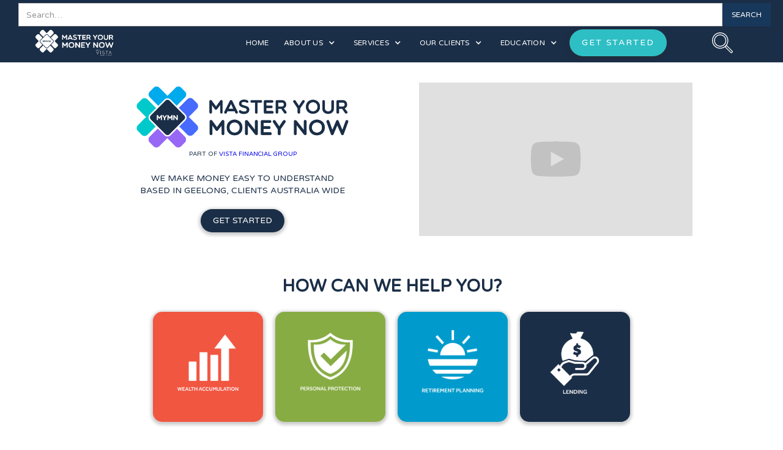

--- FILE ---
content_type: text/html; charset=utf-8
request_url: https://www.masteryourmoneynow.com.au/
body_size: 12925
content:
<!DOCTYPE html><!-- This site was created in Webflow. https://webflow.com --><!-- Last Published: Wed Jan 22 2025 06:16:58 GMT+0000 (Coordinated Universal Time) --><html data-wf-domain="www.masteryourmoneynow.com.au" data-wf-page="64ebd7b3eb50b177bfc3d369" data-wf-site="64ebd7b3eb50b177bfc3d35c"><head><meta charset="utf-8"/><title>Master Your Money Now</title><meta content="Master Your Money Now, part of Vista Financial Group, is your trusted Geelong-based financial planning and education resource. Empowering individuals to take control of their finances, we offer expert guidance and personalised strategies for a secure financial future." name="description"/><meta content="Master Your Money Now" property="og:title"/><meta content="Master Your Money Now, part of Vista Financial Group, is your trusted Geelong-based financial planning and education resource. Empowering individuals to take control of their finances, we offer expert guidance and personalised strategies for a secure financial future." property="og:description"/><meta content="https://cdn.prod.website-files.com/64ebd7b3eb50b177bfc3d35c/65bb40cc91fab7f72b62239f_MYMN.jpg" property="og:image"/><meta content="Master Your Money Now" property="twitter:title"/><meta content="Master Your Money Now, part of Vista Financial Group, is your trusted Geelong-based financial planning and education resource. Empowering individuals to take control of their finances, we offer expert guidance and personalised strategies for a secure financial future." property="twitter:description"/><meta content="https://cdn.prod.website-files.com/64ebd7b3eb50b177bfc3d35c/65bb40cc91fab7f72b62239f_MYMN.jpg" property="twitter:image"/><meta property="og:type" content="website"/><meta content="summary_large_image" name="twitter:card"/><meta content="width=device-width, initial-scale=1" name="viewport"/><meta content="Webflow" name="generator"/><link href="https://cdn.prod.website-files.com/64ebd7b3eb50b177bfc3d35c/css/masteryourmoneynow.webflow.97e1307d2.css" rel="stylesheet" type="text/css"/><link href="https://fonts.googleapis.com" rel="preconnect"/><link href="https://fonts.gstatic.com" rel="preconnect" crossorigin="anonymous"/><script src="https://ajax.googleapis.com/ajax/libs/webfont/1.6.26/webfont.js" type="text/javascript"></script><script type="text/javascript">WebFont.load({  google: {    families: ["Varela Round:400","Montserrat:100,100italic,200,200italic,300,300italic,400,400italic,500,500italic,600,600italic,700,700italic,800,800italic,900,900italic","Open Sans:300,300italic,400,400italic,600,600italic,700,700italic,800,800italic"]  }});</script><script type="text/javascript">!function(o,c){var n=c.documentElement,t=" w-mod-";n.className+=t+"js",("ontouchstart"in o||o.DocumentTouch&&c instanceof DocumentTouch)&&(n.className+=t+"touch")}(window,document);</script><link href="https://cdn.prod.website-files.com/64ebd7b3eb50b177bfc3d35c/6576b006cc215fc2fbfb0618_ELEMENTS%20MYMN-01.jpg" rel="shortcut icon" type="image/x-icon"/><link href="https://cdn.prod.website-files.com/64ebd7b3eb50b177bfc3d35c/6576b00f29004f0811535435_ELEMENTS%20MYMN-02.jpg" rel="apple-touch-icon"/><script async="" src="https://www.googletagmanager.com/gtag/js?id=G-9CJ3XT349H"></script><script type="text/javascript">window.dataLayer = window.dataLayer || [];function gtag(){dataLayer.push(arguments);}gtag('set', 'developer_id.dZGVlNj', true);gtag('js', new Date());gtag('config', 'G-9CJ3XT349H');</script><script src="https://www.google.com/recaptcha/api.js" type="text/javascript"></script><!-- Google tag (gtag.js) -->
<script async src="https://www.googletagmanager.com/gtag/js?id=G-9CJ3XT349H"></script>
<script>
  window.dataLayer = window.dataLayer || [];
  function gtag(){dataLayer.push(arguments);}
  gtag('js', new Date());

  gtag('config', 'G-9CJ3XT349H');
</script></head><body class="body"><div class="nav-bar-blue"><div data-animation="default" data-collapse="medium" data-duration="400" data-easing="ease-in-out" data-easing2="ease" role="banner" class="navbar-no-shadow-container-2 w-nav"><div class="container-regular-2"><form action="/search" class="search-2 w-form"><input class="search-input-2 w-input" maxlength="256" name="query" placeholder="Search…" type="search" id="search" required=""/><input type="submit" class="search-button-2 w-button" value="SEARCH"/></form><div class="navbar-wrapper-2"><a href="/" aria-current="page" class="navbar-brand-2 w-nav-brand w--current"><div class="div-block-267"><img src="https://cdn.prod.website-files.com/64ebd7b3eb50b177bfc3d35c/6576b0d4659c7fb855b24198_Logo%20with%20Vista_white.png" loading="lazy" width="121" sizes="(max-width: 479px) 109.80000305175781px, (max-width: 767px) 24vw, (max-width: 1279px) 19vw, (max-width: 1439px) 21vw, (max-width: 1919px) 289.1499938964844px, 346.5px" alt="" srcset="https://cdn.prod.website-files.com/64ebd7b3eb50b177bfc3d35c/6576b0d4659c7fb855b24198_Logo%20with%20Vista_white-p-500.png 500w, https://cdn.prod.website-files.com/64ebd7b3eb50b177bfc3d35c/6576b0d4659c7fb855b24198_Logo%20with%20Vista_white.png 704w" class="image-75"/></div></a><a href="/getstarted" class="button-primary-2-copy-copy w-button">GET STARTED</a><nav role="navigation" class="nav-menu-wrapper-2 w-nav-menu"><ul role="list" class="nav-menu-2 w-list-unstyled"><li class="list-item"><a href="/" aria-current="page" class="link-16 w--current">HOME</a></li><li><div data-hover="false" data-delay="0" class="nav-dropdown w-dropdown"><div class="nav-dropdown-toggle-2 w-dropdown-toggle"><div class="nav-dropdown-icon-2 w-icon-dropdown-toggle"></div><a href="/about-us" class="link-block w-inline-block"><div class="text-block-4">ABOUT US</div></a></div><nav class="nav-dropdown-list shadow-three mobile-shadow-hide w-dropdown-list"><a href="https://masteryourmoneynow.com.au/about-us#Who-we-are" class="nav-dropdown-link-2 w-dropdown-link">Who We Are</a><a href="https://masteryourmoneynow.com.au/about-us#Our-Team" class="nav-dropdown-link-2 w-dropdown-link">Our Team</a><a href="https://masteryourmoneynow.com.au/about-us#Awards-and-recognitions" class="nav-dropdown-link-2 w-dropdown-link">Awards &amp; Recognitions</a><a href="https://masteryourmoneynow.com.au/about-us#Testimonials" class="nav-dropdown-link-2 w-dropdown-link">Testimonials</a><a href="/our-offices" class="nav-dropdown-link-2 w-dropdown-link">Our Offices</a><a href="/brochure" class="vista-brochure w-dropdown-link">Brochure</a><a href="/getstarted" class="nav-dropdown-link-2 w-dropdown-link">Contact Us</a></nav></div></li><li><div data-hover="false" data-delay="0" class="nav-dropdown w-dropdown"><div class="nav-dropdown-toggle-2 w-dropdown-toggle"><div class="nav-dropdown-icon-2 w-icon-dropdown-toggle"></div><a href="/services" class="link-block w-inline-block"><div class="text-block-5">SERVICES</div></a></div><nav class="nav-dropdown-list shadow-three mobile-shadow-hide w-dropdown-list"><a href="https://masteryourmoneynow.com.au/services/wealth-accumulation" class="nav-dropdown-link-2 w-dropdown-link">Wealth Accumulation</a><a href="https://masteryourmoneynow.com.au/services/personal-protection" class="nav-dropdown-link-2 w-dropdown-link">Personal Protection</a><a href="https://www.masteryourmoneynow.com.au/services/retirement-planning" class="nav-dropdown-link-2 w-dropdown-link">Retirement Planning</a><a href="https://masteryourmoneynow.com.au/services/lending" class="nav-dropdown-link-2 w-dropdown-link">Lending</a></nav></div></li><li><div data-hover="false" data-delay="0" class="nav-dropdown w-dropdown"><div class="nav-dropdown-toggle-2 w-dropdown-toggle"><div class="nav-dropdown-icon-2 w-icon-dropdown-toggle"></div><a href="/our-clients" class="link-block w-inline-block"><div class="text-block-5">OUR CLIENTS</div></a></div><nav class="nav-dropdown-list shadow-three mobile-shadow-hide w-dropdown-list"><a href="https://masteryourmoneynow.com.au/our-client/financial-advice-for-nurses-and-midwives" class="nav-dropdown-link-2 w-dropdown-link">For Nurses</a><a href="https://masteryourmoneynow.com.au/our-client/financial-advice-for-teachers" class="nav-dropdown-link-2 w-dropdown-link">For Teachers</a><a href="https://masteryourmoneynow.com.au/our-client/financial-advice-for-tradies" class="nav-dropdown-link-2 w-dropdown-link">For Tradies</a><a href="https://masteryourmoneynow.com.au/our-client/financial-advice-for-small-business-owners" class="nav-dropdown-link-2 w-dropdown-link">For Small Business Owners</a></nav></div></li><li><div data-hover="false" data-delay="0" class="nav-dropdown w-dropdown"><div class="nav-dropdown-toggle-2 w-dropdown-toggle"><div class="nav-dropdown-icon-2 w-icon-dropdown-toggle"></div><a href="/education" class="link-block w-inline-block"><div class="text-block-5">EDUCATION</div></a></div><nav class="nav-dropdown-list shadow-three mobile-shadow-hide w-dropdown-list"><a href="/news-and-blogs" class="nav-dropdown-link-2 w-dropdown-link">News And Blogs</a><a href="https://masteryourmoneynow.com.au/education#eBooks" class="nav-dropdown-link-2 w-dropdown-link">eBooks</a><a href="/podcasts" class="nav-dropdown-link-2 w-dropdown-link">Podcasts</a><a href="/webinars" class="nav-dropdown-link-2 w-dropdown-link">Webinars</a><a href="/calculators" class="nav-dropdown-link-2 w-dropdown-link">Calculators</a></nav></div></li></ul><div class="div-block-264"><a href="/getstarted" class="button-primary-2-copy home w-button">GET STARTED</a></div></nav><div class="menu-button-2 w-nav-button"><div class="icon-2 w-icon-nav-menu"></div></div><a data-w-id="862444b7-ab8e-97ec-39d1-5ba4fbae96bf" href="#" class="search_trigger w-inline-block"><img src="https://cdn.prod.website-files.com/64ebd7b3eb50b177bfc3d35c/6577ba9239c7d8cdde4dc1b3_Search%20Icon.svg" loading="lazy" alt="" class="image-76"/></a></div></div></div><div class="div-block-275"><div class="div-block-353"><div class="text-block-8"><a href="tel:0395988002" class="link-5">03 9598 8002</a> | <a href="#" class="link-6">BEAUMARIS</a> | <a href="#" class="link-7">GEELONG</a></div></div><a href="https://vistafinancial.worksorted.com/login.php" target="_blank" class="button-3 w-button">CLIENT PORTAL</a></div></div><section><div class="w-layout-blockcontainer container w-container"><div class="div-block"><div class="div-block-2"><a href="/" aria-current="page" class="link-block-24 w-inline-block w--current"><img src="https://cdn.prod.website-files.com/64ebd7b3eb50b177bfc3d35c/65c1d790ec6ef64fcf2fa869_Logo-Final-On-White.png" loading="lazy" alt="Master Your Money Now Logo" class="image-186"/></a><div class="text-block-2">PART OF <a href="https://www.vistafinancial.com.au/" target="_blank" class="link">VISTA FINANCIAL GROUP</a></div><div class="text-block-3">WE MAKE MONEY EASY TO UNDERSTAND<br/>BASED IN GEELONG, CLIENTS AUSTRALIA WIDE</div><a href="/getstarted" class="button w-button">GET STARTED</a></div><div class="div-block-3 div-block-2"><div style="padding-top:56.17021276595745%" class="w-embed-youtubevideo youtube"><iframe src="https://www.youtube.com/embed/6MXHFwyoM7w?rel=0&amp;controls=1&amp;autoplay=1&amp;mute=0&amp;start=0" frameBorder="0" style="position:absolute;left:0;top:0;width:100%;height:100%;pointer-events:auto" allow="autoplay; encrypted-media" allowfullscreen="" title="Vista Financial GroupA"></iframe></div></div></div></div></section><section class="section"><div class="w-layout-blockcontainer container-2 w-container"><h1 class="heading-2">HOW CAN WE HELP YOU?</h1><div class="div-block-269"><a href="https://www.masteryourmoneynow.com.au/services/wealth-accumulation" class="link-block-5 w-inline-block"><div data-w-id="f290233a-eec3-2770-9222-a7453d89433e" class="div-block-270"><img src="https://cdn.prod.website-files.com/64ebd7b3eb50b177bfc3d35c/6577da18bc98530c124575d8_Wealth%20Accumulation_white%404x.png" loading="lazy" style="opacity:1" sizes="(max-width: 767px) 96px, (max-width: 991px) 15vw, 144px" alt="" srcset="https://cdn.prod.website-files.com/64ebd7b3eb50b177bfc3d35c/6577da18bc98530c124575d8_Wealth%20Accumulation_white%404x-p-500.png 500w, https://cdn.prod.website-files.com/64ebd7b3eb50b177bfc3d35c/6577da18bc98530c124575d8_Wealth%20Accumulation_white%404x-p-800.png 800w, https://cdn.prod.website-files.com/64ebd7b3eb50b177bfc3d35c/6577da18bc98530c124575d8_Wealth%20Accumulation_white%404x-p-1080.png 1080w, https://cdn.prod.website-files.com/64ebd7b3eb50b177bfc3d35c/6577da18bc98530c124575d8_Wealth%20Accumulation_white%404x.png 1123w" class="image-77"/><div style="opacity:0" class="text-block-7">Building Wealth for a Secure and Comfortable Future</div></div></a><a href="https://www.masteryourmoneynow.com.au/services/personal-protection" class="link-block-6 w-inline-block"><div data-w-id="69fd2f7d-4035-cd4e-59c1-9983b1bef540" class="div-block-271"><img src="https://cdn.prod.website-files.com/64ebd7b3eb50b177bfc3d35c/6577db64ce33373f5a457770_Personal%20Protection_white%404x.png" loading="lazy" style="opacity:1" sizes="(max-width: 767px) 84px, (max-width: 991px) 13vw, 126px" alt="" srcset="https://cdn.prod.website-files.com/64ebd7b3eb50b177bfc3d35c/6577db64ce33373f5a457770_Personal%20Protection_white%404x-p-500.png 500w, https://cdn.prod.website-files.com/64ebd7b3eb50b177bfc3d35c/6577db64ce33373f5a457770_Personal%20Protection_white%404x-p-800.png 800w, https://cdn.prod.website-files.com/64ebd7b3eb50b177bfc3d35c/6577db64ce33373f5a457770_Personal%20Protection_white%404x-p-1080.png 1080w, https://cdn.prod.website-files.com/64ebd7b3eb50b177bfc3d35c/6577db64ce33373f5a457770_Personal%20Protection_white%404x.png 1124w" class="image-78"/><div style="opacity:0" class="text-block-7">Safeguarding your Family and Lifestyle</div></div></a><a href="https://www.masteryourmoneynow.com.au/services/retirement-planning" class="link-block-7 w-inline-block"><div data-w-id="d465681f-76c0-387b-cc84-44d42d6a33c9" class="div-block-272"><img src="https://cdn.prod.website-files.com/64ebd7b3eb50b177bfc3d35c/6577da65cc17fdeb6b437aae_Retirement%20Planning_white%404x.png" loading="lazy" style="opacity:1" sizes="(max-width: 767px) 84px, (max-width: 991px) 13vw, 126px" alt="Retirement Planning Icon" srcset="https://cdn.prod.website-files.com/64ebd7b3eb50b177bfc3d35c/6577da65cc17fdeb6b437aae_Retirement%20Planning_white%404x-p-500.png 500w, https://cdn.prod.website-files.com/64ebd7b3eb50b177bfc3d35c/6577da65cc17fdeb6b437aae_Retirement%20Planning_white%404x-p-800.png 800w, https://cdn.prod.website-files.com/64ebd7b3eb50b177bfc3d35c/6577da65cc17fdeb6b437aae_Retirement%20Planning_white%404x.png 1071w" class="image-80"/><div style="opacity:0" class="text-block-7">Planning for a Fulfilling Retirement</div></div></a><a href="https://masteryourmoneynow.webflow.io/services/aged-care" class="link-block-8 w-inline-block"><div data-w-id="8706fd59-a605-090c-102d-93fe5d2e0dbc" class="div-block-273"><img src="https://cdn.prod.website-files.com/64ebd7b3eb50b177bfc3d35c/6577dd874fa1ee60fa0edbbd_Aged%20Care_white%404x.png" loading="lazy" style="opacity:1" sizes="100vw" alt="Aged Care Icon" srcset="https://cdn.prod.website-files.com/64ebd7b3eb50b177bfc3d35c/6577dd874fa1ee60fa0edbbd_Aged%20Care_white%404x-p-500.png 500w, https://cdn.prod.website-files.com/64ebd7b3eb50b177bfc3d35c/6577dd874fa1ee60fa0edbbd_Aged%20Care_white%404x-p-800.png 800w, https://cdn.prod.website-files.com/64ebd7b3eb50b177bfc3d35c/6577dd874fa1ee60fa0edbbd_Aged%20Care_white%404x.png 1028w" class="image-81"/><div style="opacity:0" class="text-block-7">Navigating the Complexities of Aged Care</div></div></a><a href="https://www.masteryourmoneynow.com.au/services/lending" class="link-block-8-copy w-inline-block"><div data-w-id="298eef10-810e-0681-6d41-8bf531053b24" class="div-block-273-copy"><img src="https://cdn.prod.website-files.com/64ebd7b3eb50b177bfc3d35c/6577ddcdd6e6c9b2a5abd142_Lending_white%404x.png" loading="lazy" style="opacity:1" sizes="(max-width: 767px) 72px, (max-width: 991px) 11vw, (max-width: 1279px) 108px, (max-width: 1439px) 8vw, 108px" alt="Lending Icon" srcset="https://cdn.prod.website-files.com/64ebd7b3eb50b177bfc3d35c/6577ddcdd6e6c9b2a5abd142_Lending_white%404x-p-500.png 500w, https://cdn.prod.website-files.com/64ebd7b3eb50b177bfc3d35c/6577ddcdd6e6c9b2a5abd142_Lending_white%404x-p-800.png 800w, https://cdn.prod.website-files.com/64ebd7b3eb50b177bfc3d35c/6577ddcdd6e6c9b2a5abd142_Lending_white%404x.png 862w" class="image-81-copy"/><div style="opacity:0" class="text-block-7-copy">Endless Options, Seamless Lending Solutions</div></div></a></div></div></section><section class="section-2"><div class="w-layout-blockcontainer container-3 w-container"><div class="div-block-276"><div class="div-block-277"><img src="https://cdn.prod.website-files.com/64ebd7b3eb50b177bfc3d35c/66722719194fc3f9abe4e870_Homepage.jpg" loading="lazy" sizes="(max-width: 767px) 39vw, (max-width: 1279px) 30vw, (max-width: 1919px) 25vw, 15vw" srcset="https://cdn.prod.website-files.com/64ebd7b3eb50b177bfc3d35c/66722719194fc3f9abe4e870_Homepage-p-500.jpg 500w, https://cdn.prod.website-files.com/64ebd7b3eb50b177bfc3d35c/66722719194fc3f9abe4e870_Homepage-p-800.jpg 800w, https://cdn.prod.website-files.com/64ebd7b3eb50b177bfc3d35c/66722719194fc3f9abe4e870_Homepage-p-1080.jpg 1080w, https://cdn.prod.website-files.com/64ebd7b3eb50b177bfc3d35c/66722719194fc3f9abe4e870_Homepage-p-1600.jpg 1600w, https://cdn.prod.website-files.com/64ebd7b3eb50b177bfc3d35c/66722719194fc3f9abe4e870_Homepage-p-2000.jpg 2000w, https://cdn.prod.website-files.com/64ebd7b3eb50b177bfc3d35c/66722719194fc3f9abe4e870_Homepage.jpg 2250w" alt="" class="image-83"/></div><div class="div-block-278"><h1 class="heading-3">FINANCIAL PLANNER GEELONG</h1><div class="text-block-9">Based in Geelong, Master Your Money Now, part of <a href="#https://www.vistafinancial.com.au/" class="link-28">Vista Financial Group</a>, is a people-first financial planning and education company with over 10 years of experience. We specialise in helping millennial nurses and teachers build wealth, understand super, protect their loved ones and invest so they can retire earlier and with more in their pocket.<br/><br/>Our team is different from other financial planners because we not only want you to have a tailored solution, but also educate you about your finances. We regularly speak to everyday Australians both individually and in group settings, teaching and empowering people with practical financial skills we should have been taught in school.<br/><br/>In short, we make money easy to understand and we want to help everyday Australians like yourself.</div><a href="/getstarted" class="button w-button">MAKE A BOOKING</a></div></div></div></section><section class="section-3"><div class="w-layout-blockcontainer w-container"><h1 class="heading-4">NEWS AND BLOGS</h1><div data-delay="4000" data-animation="slide" class="slider w-slider" data-autoplay="true" data-easing="ease" data-hide-arrows="true" data-disable-swipe="false" data-autoplay-limit="0" data-nav-spacing="3" data-duration="500" data-infinite="true"><div class="mask w-slider-mask"><div class="w-slide"><div class="w-dyn-list"><div role="list" class="w-dyn-items"><div role="listitem" class="w-dyn-item"><div class="div-block-279"><img alt="" loading="lazy" src="https://cdn.prod.website-files.com/65792291009f08d5b889c843/65e5283f210be2734296c3ea_65c9c1a371ddce203df2ac35_YOU%25E2%2580%2599VE%2520PAID%2520OFF%2520YOUR%2520MORTGAGE%2520NOW%2520WHAT.jpeg" sizes="(max-width: 767px) 80vw, (max-width: 991px) 57vw, 423px" srcset="https://cdn.prod.website-files.com/65792291009f08d5b889c843/65e5283f210be2734296c3ea_65c9c1a371ddce203df2ac35_YOU%25E2%2580%2599VE%2520PAID%2520OFF%2520YOUR%2520MORTGAGE%2520NOW%2520WHAT-p-500.jpeg 500w, https://cdn.prod.website-files.com/65792291009f08d5b889c843/65e5283f210be2734296c3ea_65c9c1a371ddce203df2ac35_YOU%25E2%2580%2599VE%2520PAID%2520OFF%2520YOUR%2520MORTGAGE%2520NOW%2520WHAT-p-800.jpeg 800w, https://cdn.prod.website-files.com/65792291009f08d5b889c843/65e5283f210be2734296c3ea_65c9c1a371ddce203df2ac35_YOU%25E2%2580%2599VE%2520PAID%2520OFF%2520YOUR%2520MORTGAGE%2520NOW%2520WHAT.jpeg 1017w" class="image-84"/><h1 class="heading-5">You&#x27;ve Paid Off Your Mortgage! Now What?</h1><div class="text-block-10">Paid off your mortgage? Woo-hoo! Break out the champagne and celebrate the freedom you must now feel!</div><a href="http://www.masteryourmoneynow.com.au/news-and-blogs/youve-paid-off-your-mortgage-now-what-2" target="_blank" class="button-4 w-button">READ MORE</a></div></div></div></div></div><div class="w-slide"><div class="w-dyn-list"><div role="list" class="w-dyn-items"><div role="listitem" class="w-dyn-item"><div class="div-block-279"><img alt="" loading="lazy" src="https://cdn.prod.website-files.com/65792291009f08d5b889c843/65e528326870ff36c5289732_65adf3dfb034e189b4f60f40_THE%2520SEVEN%2520LEVELS%2520OF%2520INVESTORS%2520ACCORDING%2520TO%2520ROBERT%2520KIYOSAKI.jpeg" sizes="(max-width: 767px) 80vw, (max-width: 991px) 57vw, 423px" srcset="https://cdn.prod.website-files.com/65792291009f08d5b889c843/65e528326870ff36c5289732_65adf3dfb034e189b4f60f40_THE%2520SEVEN%2520LEVELS%2520OF%2520INVESTORS%2520ACCORDING%2520TO%2520ROBERT%2520KIYOSAKI-p-500.jpeg 500w, https://cdn.prod.website-files.com/65792291009f08d5b889c843/65e528326870ff36c5289732_65adf3dfb034e189b4f60f40_THE%2520SEVEN%2520LEVELS%2520OF%2520INVESTORS%2520ACCORDING%2520TO%2520ROBERT%2520KIYOSAKI-p-800.jpeg 800w, https://cdn.prod.website-files.com/65792291009f08d5b889c843/65e528326870ff36c5289732_65adf3dfb034e189b4f60f40_THE%2520SEVEN%2520LEVELS%2520OF%2520INVESTORS%2520ACCORDING%2520TO%2520ROBERT%2520KIYOSAKI.jpeg 1017w" class="image-84"/><h1 class="heading-5">The Seven Levels of Investors According to Robert Kiyosaki</h1><div class="text-block-10">I have been just reading “The Cashflow Quadrant: The Rich Dad’s Guide to Financial Freedom” by Robert Kiyosaki, author of the well known, must read, financial classic, “Rich Dad Poor Dad...</div><a href="http://www.masteryourmoneynow.com.au/news-and-blogs/the-seven-levels-of-investors-according-to-robert-kiyosaki" class="button-4 w-button">READ MORE</a></div></div></div></div></div><div class="w-slide"><div class="w-dyn-list"><div role="list" class="w-dyn-items"><div role="listitem" class="w-dyn-item"><div class="div-block-279"><img alt="" loading="lazy" src="https://cdn.prod.website-files.com/65792291009f08d5b889c843/65e52832b5ef17c52bef6845_65a9d95ec8fcf56a01e6350b_3%2520COMMON%2520MISTAKES%2520A%2520FIRST%2520HOME%2520BUYER%2520MAKES.jpeg" sizes="(max-width: 767px) 80vw, (max-width: 991px) 57vw, 423px" srcset="https://cdn.prod.website-files.com/65792291009f08d5b889c843/65e52832b5ef17c52bef6845_65a9d95ec8fcf56a01e6350b_3%2520COMMON%2520MISTAKES%2520A%2520FIRST%2520HOME%2520BUYER%2520MAKES-p-500.jpeg 500w, https://cdn.prod.website-files.com/65792291009f08d5b889c843/65e52832b5ef17c52bef6845_65a9d95ec8fcf56a01e6350b_3%2520COMMON%2520MISTAKES%2520A%2520FIRST%2520HOME%2520BUYER%2520MAKES-p-800.jpeg 800w, https://cdn.prod.website-files.com/65792291009f08d5b889c843/65e52832b5ef17c52bef6845_65a9d95ec8fcf56a01e6350b_3%2520COMMON%2520MISTAKES%2520A%2520FIRST%2520HOME%2520BUYER%2520MAKES.jpeg 1017w" class="image-84"/><h1 class="heading-5">Three Common Mistakes a First Home Buyer Makes</h1><div class="text-block-10">Owning your own home is the ultimate Australian dream.Whilst we all want to achieve this, it is somewhat disheartening to see...</div><a href="http://www.masteryourmoneynow.com.au/news-and-blogs/three-common-mistakes-a-first-home-buyer-makes" class="button-4 w-button">READ MORE</a></div></div></div></div></div><div class="w-slide"><div class="w-dyn-list"><div role="list" class="w-dyn-items"><div role="listitem" class="w-dyn-item"><div class="div-block-279"><img alt="" loading="lazy" src="https://cdn.prod.website-files.com/65792291009f08d5b889c843/65e528359743dee8dd2c7343_65a9da64eab0a82eb8518bde_WHAT%25E2%2580%2599S%2520YOUR%2520DEBT-TO-INCOME%2520RATIO.jpeg" sizes="(max-width: 767px) 80vw, (max-width: 991px) 57vw, 423px" srcset="https://cdn.prod.website-files.com/65792291009f08d5b889c843/65e528359743dee8dd2c7343_65a9da64eab0a82eb8518bde_WHAT%25E2%2580%2599S%2520YOUR%2520DEBT-TO-INCOME%2520RATIO-p-500.jpeg 500w, https://cdn.prod.website-files.com/65792291009f08d5b889c843/65e528359743dee8dd2c7343_65a9da64eab0a82eb8518bde_WHAT%25E2%2580%2599S%2520YOUR%2520DEBT-TO-INCOME%2520RATIO-p-800.jpeg 800w, https://cdn.prod.website-files.com/65792291009f08d5b889c843/65e528359743dee8dd2c7343_65a9da64eab0a82eb8518bde_WHAT%25E2%2580%2599S%2520YOUR%2520DEBT-TO-INCOME%2520RATIO.jpeg 1017w" class="image-84"/><h1 class="heading-5">What&#x27;s Your Debt-To-Income Ratio? And Why Do Lenders Care About It?</h1><div class="text-block-10">New data from the lending watchdog reveals almost one in four new mortgages are risky. How are they deemed risky? Well, it’s got something...</div><a href="http://www.masteryourmoneynow.com.au/news-and-blogs/whats-your-debt-to-income-ratio-and-why-do-lenders-care-about-it" class="button-4 w-button">READ MORE</a></div></div></div></div></div><div class="w-slide"><div class="w-dyn-list"><div role="list" class="w-dyn-items"><div role="listitem" class="w-dyn-item"><div class="div-block-279"><img alt="" loading="lazy" src="https://cdn.prod.website-files.com/65792291009f08d5b889c843/65e5282b8dddf66171fd1d2d_65a9db4781a7b46d1f153b55_How%2520to%2520avoid%2520becoming%2520a%2520victim%2520of%2520underquoting.jpeg" sizes="(max-width: 767px) 80vw, (max-width: 991px) 57vw, 423px" srcset="https://cdn.prod.website-files.com/65792291009f08d5b889c843/65e5282b8dddf66171fd1d2d_65a9db4781a7b46d1f153b55_How%2520to%2520avoid%2520becoming%2520a%2520victim%2520of%2520underquoting-p-500.jpeg 500w, https://cdn.prod.website-files.com/65792291009f08d5b889c843/65e5282b8dddf66171fd1d2d_65a9db4781a7b46d1f153b55_How%2520to%2520avoid%2520becoming%2520a%2520victim%2520of%2520underquoting-p-800.jpeg 800w, https://cdn.prod.website-files.com/65792291009f08d5b889c843/65e5282b8dddf66171fd1d2d_65a9db4781a7b46d1f153b55_How%2520to%2520avoid%2520becoming%2520a%2520victim%2520of%2520underquoting.jpeg 1017w" class="image-84"/><h1 class="heading-5">How To Avoid Becoming A Victim Of Underquoting</h1><div class="text-block-10">It’s the hope that kills you. Just ask Carlton fans, NSW Blues supporters, Wallabies sufferers, and hopeful homebuyers...</div><a href="http://www.masteryourmoneynow.com.au/news-and-blogs/how-to-avoid-becoming-a-victim-of-underquoting" class="button-4 w-button">READ MORE</a></div></div></div></div></div></div><div class="w-slider-arrow-left"><div class="icon-4 w-icon-slider-left"></div></div><div class="right-arrow w-slider-arrow-right"><div class="icon-3 w-icon-slider-right"></div></div><div class="slide-nav w-slider-nav w-slider-nav-invert w-shadow w-round"></div></div><a href="/news-and-blogs" class="button-5 w-button">MORE FINANCE NEWS &amp; BLOGS </a></div></section><section class="section-4"><div class="w-layout-blockcontainer container-4 w-container"><h1 class="heading-6">TESTIMONIALS</h1><div class="text-block-11">We believe that the best way to showcase our commitment to excellence is by letting our customers speak for us. Their testimonials serve as a testament to the trustworthiness and reliability of our service</div><div data-delay="4000" data-animation="slide" class="slider-3 w-slider" data-autoplay="true" data-easing="ease" data-hide-arrows="false" data-disable-swipe="false" data-autoplay-limit="0" data-nav-spacing="3" data-duration="500" data-infinite="true"><div class="mask-3 w-slider-mask"><div class="slide-2 w-slide"><div class="div-block-284"><div class="collection-list-wrapper-3 w-dyn-list"><div role="list" class="w-dyn-items w-row"><div role="listitem" class="collection-item w-dyn-item w-col w-col-6"><div class="div-block-282"></div><div class="text-block-14">Chris has given me excellent advice. All throughout I had the impression he only had the best intentions for the financial well-being of his customers. I liked how the gathered all important information quickly, synthesized it and educated me about what would work best in my situation. He quickly grasped what I already knew and what info I was lacking. That way we spent time on talking about the important individual aspects and not just generalized talk. Chris seemed to have deep insight into different aspects we discussed and was generous with his advice. I can only highly recommend.</div><div class="text-block-14-copy">Li B.</div><img loading="lazy" src="https://cdn.prod.website-files.com/64ebd7b3eb50b177bfc3d35c/657a53a6517cce500c23379f_Asset%201%402x.png" alt="" class="image-86"/><div class="text-block-15">L</div></div></div></div><div class="collection-list-wrapper-4 w-dyn-list"><div role="list" class="w-dyn-items w-row"><div role="listitem" class="collection-item w-dyn-item w-col w-col-6"><div class="div-block-282"></div><div class="text-block-14">We have valued and appreciated the advice, guidance and planning from Chris and his team. From little understanding around our finances and goals we wanted to achieve to navigating and securing our future especially in the event of something happening to family and knowing we have a few things in place to support our kids. We highly recommend MYMN for whatever you may need in the future</div><div class="text-block-14-copy">Jas A.</div><img loading="lazy" src="https://cdn.prod.website-files.com/64ebd7b3eb50b177bfc3d35c/657a53a6517cce500c23379f_Asset%201%402x.png" alt="" class="image-86"/><div class="text-block-15">J</div></div></div></div><div class="collection-list-wrapper-5 w-dyn-list"><div role="list" class="w-dyn-items w-row"><div role="listitem" class="collection-item w-dyn-item w-col w-col-6"><div class="div-block-282"></div><div class="text-block-14">Very happy with Chris and the advice he is happy to give in a pinch. Nothing is ever too hard and he’s always happy to field my random financial questions. Plus his depth of knowledge is simply outstanding.</div><div class="text-block-14-copy">Raigan H.</div><img loading="lazy" src="https://cdn.prod.website-files.com/64ebd7b3eb50b177bfc3d35c/657a53a6517cce500c23379f_Asset%201%402x.png" alt="" class="image-86"/><div class="text-block-15">R</div></div></div></div></div></div><div class="w-slide"><div class="div-block-284"><div class="collection-list-wrapper-3 w-dyn-list"><div role="list" class="w-dyn-items w-row"><div role="listitem" class="collection-item w-dyn-item w-col w-col-6"><div class="div-block-282"></div><div class="text-block-14">Having had no formal training myself in how to handle my finances. Master Your Money Now has provided me with expert advice and guidance on how to best handle my super and insurances. Chris is an incredibly knowledgeable, approachable and professional financial planner, who takes the complex world of finances and guides you with simple, achievable and practical steps to set-up a better future. Would highly recommend to anyone!</div><div class="text-block-14-copy">Joshua R.</div><img loading="lazy" src="https://cdn.prod.website-files.com/64ebd7b3eb50b177bfc3d35c/657a53a6517cce500c23379f_Asset%201%402x.png" alt="" class="image-86"/><div class="text-block-15">J</div></div></div></div><div class="collection-list-wrapper-4 w-dyn-list"><div role="list" class="w-dyn-items w-row"><div role="listitem" class="collection-item w-dyn-item w-col w-col-6"><div class="div-block-282"></div><div class="text-block-14">We have been working with Chris as a Financial Planner and more recently a Mortgage Broker as we just purchased a new house in the Geelong area. He has done a fantastic job helping us plan our finances and determine how much we can afford on a new house. Since making the purchase he has been working with the bank to make sure everything gets done before settlement.</div><div class="text-block-14-copy">Nathan P.</div><img loading="lazy" src="https://cdn.prod.website-files.com/64ebd7b3eb50b177bfc3d35c/657a53a6517cce500c23379f_Asset%201%402x.png" alt="" class="image-86"/><div class="text-block-15">N</div></div></div></div><div class="collection-list-wrapper-5 w-dyn-list"><div role="list" class="w-dyn-items w-row"><div role="listitem" class="collection-item w-dyn-item w-col w-col-6"><div class="div-block-282"></div><div class="text-block-14">Since we first made contact with Chris of MYMN we have only had a positive experience. Before we had Chris&#x27;s help we were not budgeting well and saving much at all, and didn&#x27;t have our insurances in order. We wanted to become the best we could in our financial situations to set us up for future success. In just over a year we have managed to save for a house deposit and an emergency fund. The process was absolutely seamless and you are treated like a VIP. I know of others who have had the same experience with MYMN. We will be using MYMN services for a long time to come. MYMN&#x27;s team are friendly, supportive and makes you feel comfortable when it comes to talking about your financial situations.</div><div class="text-block-14-copy">Nick</div><img loading="lazy" src="https://cdn.prod.website-files.com/64ebd7b3eb50b177bfc3d35c/657a53a6517cce500c23379f_Asset%201%402x.png" alt="" class="image-86"/><div class="text-block-15">N</div></div></div></div></div></div><div class="w-slide"><div class="div-block-284"><div class="collection-list-wrapper-3 w-dyn-list"><div role="list" class="w-dyn-items w-row"><div role="listitem" class="collection-item w-dyn-item w-col w-col-6"><div class="div-block-282"></div><div class="text-block-14">Chris has been our financial advisor for 3 years now, he has set us up for a perfect retirement, we are now worry free. I couldn’t recommend Chris highly enough to anyone who needs a financial advisor who is down to earth, friendly and just a good guy. You seriously can’t go past Chris from Master Your Money.</div><div class="text-block-14-copy">Julie E.</div><img loading="lazy" src="https://cdn.prod.website-files.com/64ebd7b3eb50b177bfc3d35c/657a53a6517cce500c23379f_Asset%201%402x.png" alt="" class="image-86"/><div class="text-block-15">J</div></div></div></div><div class="collection-list-wrapper-4 w-dyn-list"><div role="list" class="w-dyn-items w-row"><div role="listitem" class="collection-item w-dyn-item w-col w-col-6"><div class="div-block-282"></div><div class="text-block-14">Having a young family, personal insurance was a must have. In 2021, getting a cancer diagnosis was something that shocked my family and me. Chris from MYMN was aware of my situation and his support in making an insurance claim eased the burden of financial stress during treatment. Thank you for making the claim process so easy! Couldn’t recommend a better financial planner.</div><div class="text-block-14-copy">Johnnie K.</div><img loading="lazy" src="https://cdn.prod.website-files.com/64ebd7b3eb50b177bfc3d35c/657a53a6517cce500c23379f_Asset%201%402x.png" alt="" class="image-86"/><div class="text-block-15">J</div></div></div></div><div class="collection-list-wrapper-5 w-dyn-list"><div role="list" class="w-dyn-items w-row"><div role="listitem" class="collection-item w-dyn-item w-col w-col-6"><div class="div-block-282"></div><div class="text-block-14">Excellent meeting with our financial planner Chris. He has been amazing helping us navigate our finances and Centrelink. Chris is very knowledgeable and has given us lots of confidence our future will be wealthy.</div><div class="text-block-14-copy">Bob E.</div><img loading="lazy" src="https://cdn.prod.website-files.com/64ebd7b3eb50b177bfc3d35c/657a53a6517cce500c23379f_Asset%201%402x.png" alt="" class="image-86"/><div class="text-block-15">B</div></div></div></div></div></div><div class="w-slide"><div class="div-block-284"><div class="collection-list-wrapper-3 w-dyn-list"><div role="list" class="w-dyn-items w-row"><div role="listitem" class="collection-item w-dyn-item w-col w-col-6"><div class="div-block-282"></div><div class="text-block-14">I have found mour financial planner Chris to be amazing. He has set up our finances so we get the best returns. He is so easy to work with and explains very thing so I know what is happening to my finances. I highly recommend him.</div><div class="text-block-14-copy">Jennifer P.</div><img loading="lazy" src="https://cdn.prod.website-files.com/64ebd7b3eb50b177bfc3d35c/657a53a6517cce500c23379f_Asset%201%402x.png" alt="" class="image-86"/><div class="text-block-15">J</div></div></div></div><div class="collection-list-wrapper-4 w-dyn-list"><div role="list" class="w-dyn-items w-row"><div role="listitem" class="collection-item w-dyn-item w-col w-col-6"><div class="div-block-282"></div><div class="text-block-14">We have been clients of Chris for three years now and are extremely happy with the financial and superannuation advice that he has provided over those years. We are confident that should anything happen, that we are completely covered and everything will be looked after. Would definitely recommend Chris for all your financial advice.</div><div class="text-block-14-copy">Blake M.</div><img loading="lazy" src="https://cdn.prod.website-files.com/64ebd7b3eb50b177bfc3d35c/657a53a6517cce500c23379f_Asset%201%402x.png" alt="" class="image-86"/><div class="text-block-15">B</div></div></div></div><div class="collection-list-wrapper-5 w-dyn-list"><div role="list" class="w-dyn-items w-row"><div role="listitem" class="collection-item w-dyn-item w-col w-col-6"><div class="div-block-282"></div><div class="text-block-14">Our financial planner, Chris, has such a wealth of knowledge regarding all things financial. He&#x27;s helped us to take leaps and bounds towards our financial goals by taking the time to really understand the uniqueness of our own financial position and implement strategies to see us thriving now and in the future. He&#x27;s not only good at what he does but he makes sure to share his own understanding in ways that aren&#x27;t baffling to someone who knows very little about the financial world.</div><div class="text-block-14-copy">Emma I.</div><img loading="lazy" src="https://cdn.prod.website-files.com/64ebd7b3eb50b177bfc3d35c/657a53a6517cce500c23379f_Asset%201%402x.png" alt="" class="image-86"/><div class="text-block-15">E</div></div></div></div></div></div></div><div class="left-arrow-2 w-slider-arrow-left"><div class="w-icon-slider-left"></div></div><div class="right-arrow-3 w-slider-arrow-right"><div class="w-icon-slider-right"></div></div><div class="w-slider-nav w-slider-nav-invert w-shadow w-round"></div></div><a href="https://bit.ly/Master-Your-Money-Now" target="_blank" class="button-5-copy w-button">MORE TESTIMONIALS</a><div data-delay="4000" data-animation="slide" class="slider-4 w-slider" data-autoplay="false" data-easing="ease" data-hide-arrows="false" data-disable-swipe="false" data-autoplay-limit="0" data-nav-spacing="3" data-duration="500" data-infinite="true" fs-cmsslider-element="slider"><div class="w-slider-mask"><div class="w-slide"></div><div class="w-slide"></div></div><div class="w-slider-arrow-left"><div class="w-icon-slider-left"></div></div><div class="w-slider-arrow-right"><div class="w-icon-slider-right"></div></div><div class="w-slider-nav w-slider-nav-invert w-shadow w-round"></div></div></div></section><section class="section-5"><div class="div-block-285"><div class="div-block-316"><div class="container-77"><div class="hero-wrapper-2"><div class="hero-split-3"><h1 class="heading-17">SUBSCRIBE TO <br/>OUR NEWSLETTER</h1><p class="margin-bottom-24px-3">Stay in the know with the latest updates, insights, and exclusive content delivered straight to your inbox.</p><div class="hero-form-2 w-form"><form id="wf-form-BEA-Email-Form" name="wf-form-BEA-Email-Form" data-name="BEA Email Form" action="https://vistafinancial.us1.list-manage.com/subscribe/post?u=39914c91612eeff1170255306&amp;amp;id=6a8aa21820&amp;amp;f_id=0066f4e5f0" method="post" class="hero-form-container-2" data-wf-page-id="64ebd7b3eb50b177bfc3d369" data-wf-element-id="ce290eb4-3fa3-c72b-54bc-0542980f126b"><div class="w-embed"><div hidden="true"><input type="hidden" name="tags" value="5880653"></div></div><div class="w-layout-blockcontainer container-75 w-container"><div class="div-block-249"><div class="div-block-313"><img width="41" loading="lazy" alt="First Name image" src="https://cdn.prod.website-files.com/64ebd7b3eb50b177bfc3d35c/657a838d6f96fa8facdc7f20_Asset%202%402x.png"/><input class="text-field align fix w-input" maxlength="256" name="FNAME-2" data-name="FNAME 2" placeholder="First Name" type="text" id="FNAME-2" required=""/></div><div class="div-block-314"><img width="41" loading="lazy" alt="Last name logo" src="https://cdn.prod.website-files.com/64ebd7b3eb50b177bfc3d35c/657a838d6f96fa8facdc7f20_Asset%202%402x.png" class="image-30"/><input class="text-field align2 fix w-input" maxlength="256" name="LNAME-2" data-name="LNAME 2" placeholder="Last Name" type="text" id="LNAME-2" required=""/></div><div class="div-block-315"><img width="41" loading="lazy" alt="Email Address logo" src="https://cdn.prod.website-files.com/64ebd7b3eb50b177bfc3d35c/657a83aba7274ba4f8b072cf_Asset%203%402x.png" class="image-31"/><input class="text-field w-input" maxlength="256" name="EMAIL-2" data-name="EMAIL 2" placeholder="Email Address" type="email" id="EMAIL-2" required=""/></div></div></div><div class="w-layout-blockcontainer container-84 w-container"><div data-sitekey="6LfO-DApAAAAALKYSbmtAFxGZsVvVxPM2qSX1LZQ" class="w-form-formrecaptcha recaptcha-5 g-recaptcha g-recaptcha-error g-recaptcha-disabled"></div><div class="div-block-312"><input type="submit" data-wait="Please wait..." class="button-primary-4 w-button" value="SUBMIT"/></div></div></form><div class="success-message-2 w-form-done"><div class="text-block-17">Thank you! Your submission has been received!</div></div><div class="error-message-2 w-form-fail"><div class="text-block-16">Oops! Something went wrong while submitting the form.</div></div></div></div></div></div></div><div class="div-block-287"><div class="w-layout-blockcontainer container-85 w-container"><div class="div-block-318"><h1 class="heading-18">SOCIAL MEDIA</h1><div class="text-block-18">Like and follow our Social Media accounts</div><div class="div-block-317"><div class="div-block-320"><a href="https://www.linkedin.com/company/vista-financial-group/" target="_blank" class="w-inline-block"><img src="https://cdn.prod.website-files.com/64ebd7b3eb50b177bfc3d35c/667255c20dda2bc6e2b47b2d_MYMN%20LinkedIn.png" loading="lazy" alt="" class="image-88"/></a></div><div class="div-block-321"><a href="https://www.instagram.com/vistafinancialgroup/" target="_blank" class="w-inline-block"><img src="https://cdn.prod.website-files.com/64ebd7b3eb50b177bfc3d35c/667255c25a7b3b123bd5ce8f_MYMN%20Insta.png" loading="lazy" alt="" class="image-89"/></a></div><div class="div-block-322"><a href="https://www.facebook.com/people/Vista-Financial-Group/100071253343518/?mibextid=ZbWKwL" target="_blank" class="w-inline-block"><img src="https://cdn.prod.website-files.com/64ebd7b3eb50b177bfc3d35c/667255c3ed6126ebf1f9d059_MYMN%20FB.png" loading="lazy" alt="" class="image-90"/></a></div></div><div class="div-block-319"><a href="https://www.vistafinancial.com.au/" target="_blank" class="w-inline-block"><img src="https://cdn.prod.website-files.com/64ebd7b3eb50b177bfc3d35c/657a8812b2be2bd0f1f3ec61_Vista%20logo%20Hi%20Res%403x.png" loading="lazy" sizes="(max-width: 479px) 67vw, 200px" srcset="https://cdn.prod.website-files.com/64ebd7b3eb50b177bfc3d35c/657a8812b2be2bd0f1f3ec61_Vista%20logo%20Hi%20Res%403x-p-500.png 500w, https://cdn.prod.website-files.com/64ebd7b3eb50b177bfc3d35c/657a8812b2be2bd0f1f3ec61_Vista%20logo%20Hi%20Res%403x-p-800.png 800w, https://cdn.prod.website-files.com/64ebd7b3eb50b177bfc3d35c/657a8812b2be2bd0f1f3ec61_Vista%20logo%20Hi%20Res%403x-p-1080.png 1080w, https://cdn.prod.website-files.com/64ebd7b3eb50b177bfc3d35c/657a8812b2be2bd0f1f3ec61_Vista%20logo%20Hi%20Res%403x-p-1600.png 1600w, https://cdn.prod.website-files.com/64ebd7b3eb50b177bfc3d35c/657a8812b2be2bd0f1f3ec61_Vista%20logo%20Hi%20Res%403x-p-2000.png 2000w, https://cdn.prod.website-files.com/64ebd7b3eb50b177bfc3d35c/657a8812b2be2bd0f1f3ec61_Vista%20logo%20Hi%20Res%403x-p-2600.png 2600w, https://cdn.prod.website-files.com/64ebd7b3eb50b177bfc3d35c/657a8812b2be2bd0f1f3ec61_Vista%20logo%20Hi%20Res%403x-p-3200.png 3200w, https://cdn.prod.website-files.com/64ebd7b3eb50b177bfc3d35c/657a8812b2be2bd0f1f3ec61_Vista%20logo%20Hi%20Res%403x.png 10243w" alt="" class="image-87"/></a></div></div></div></div></div></section><section class="section-6"><div class="container-86"><div class="div-block-251"><div class="div-block-253"><div class="footer-logos"><div class="mymn-logo"><a href="/" aria-current="page" class="link-block-11 w-inline-block w--current"><img src="https://cdn.prod.website-files.com/64ebd7b3eb50b177bfc3d35c/6576b0d4659c7fb855b24198_Logo%20with%20Vista_white.png" loading="lazy" sizes="(max-width: 479px) 44vw, (max-width: 767px) 31vw, (max-width: 991px) 15vw, (max-width: 1919px) 16vw, 13vw" srcset="https://cdn.prod.website-files.com/64ebd7b3eb50b177bfc3d35c/6576b0d4659c7fb855b24198_Logo%20with%20Vista_white-p-500.png 500w, https://cdn.prod.website-files.com/64ebd7b3eb50b177bfc3d35c/6576b0d4659c7fb855b24198_Logo%20with%20Vista_white.png 704w" alt="" class="image-92"/></a></div></div><div class="footer-details"><a href="https://maps.app.goo.gl/xiXUgXnPCk6avVXs7" target="_blank" class="footer-address w-inline-block"><div class="text-block-24">6-8 Keys Street<br/>Beaumaris VIC 3193<br/></div></a><a href="https://maps.app.goo.gl/rXiNMmF1nBXk4tqb6" target="_blank" class="footer-address w-inline-block"><div class="text-block-24">3/16 James Street<br/>Geelong VIC 3220<br/></div></a><a href="tel:(03)95988002" class="footer-phone-number w-inline-block"><div class="text-block-24">Telephone: (03) 9598 8002</div></a><a href="mailto:hello@masteryourmoneynow.com.au" class="footer-email w-inline-block"><div class="text-block-24">Email: hello@masteryourmoneynow.com.au</div></a><a href="/" aria-current="page" class="footer-website w-inline-block w--current"><div class="text-block-24">www.masteryourmoneynow.com.au</div></a></div></div><div class="div-block-252"><div class="div-block-266"><div class="about-us-block"><a href="/about-us" class="about-us w-inline-block"><div class="text-block-19">ABOUT US</div></a><div class="text-block-64"><a href="https://www.masteryourmoneynow.com.au/about-us#Who-we-are" class="link-22">Who We Are</a><br/><a href="https://www.masteryourmoneynow.com.au/about-us#Our-Team" class="link-23">Our Team</a><br/><a href="https://www.masteryourmoneynow.com.au/about-us#Awards-and-recognitions" class="link-24">Awards &amp; Recognitions</a><br/><a href="https://www.masteryourmoneynow.com.au/about-us#Testimonials" class="link-27">Testimonials</a><br/><a href="/our-offices" class="link-25">Our Offices</a><br/><a href="/getstarted" class="link-26">Contact Us</a></div></div><div class="mymn-services"><a href="/services" class="about-us w-inline-block"><div class="text-block-19">SERVICES</div></a><div class="text-block-31"><a href="http://masteryourmoneynow.com.au/services/wealth-accumulation" class="link-8">Wealth Accumulation</a><br/><a href="https://www.masteryourmoneynow.com.au/services/personal-protection" class="link-9">Personal Protection</a><br/><a href="https://www.masteryourmoneynow.com.au/services/retirement-planning" class="link-10">Retirement Planning</a><br/><a href="https://www.masteryourmoneynow.com.au/services/lending" class="link-12">Lending</a></div></div><div class="our-clients"><a href="/our-clients" class="about-us w-inline-block"><div class="text-block-19">OUR CLIENTS</div></a><div class="text-block-31"><a href="https://www.masteryourmoneynow.com.au/our-client/financial-advice-for-nurses-and-midwives" class="link-13">For Nurses</a><br/><a href="https://www.masteryourmoneynow.com.au/our-client/financial-advice-for-teachers" class="link-14">For Teachers</a><br/><a href="https://www.masteryourmoneynow.com.au/our-client/financial-advice-for-tradies" class="link-10">For Tradies</a><br/><a href="https://www.masteryourmoneynow.com.au/our-client/financial-advice-for-small-business-owners" class="link-11">For Small Business Owners</a><br/></div></div></div><div class="div-block-265"><div class="education"><a href="/education" class="about-us w-inline-block"><div class="text-block-19">EDUCATION</div></a><div class="text-block-31"><a href="/news-and-blogs" class="link-17">News And Blogs</a><br/><a href="https://www.masteryourmoneynow.com.au/education#eBooks" class="link-18">eBooks</a><br/><a href="/podcasts" class="link-19">Podcasts</a><br/><a href="/webinars" class="link-20">Webinars</a><br/><a href="/calculators" class="link-21">Calculators</a><br/></div></div><div class="mymn-legal"><a href="/legal" class="about-us w-inline-block"><div class="text-block-19">LEGAL</div></a><div class="text-block-31"><a href="/financial-services-and-credit-guide" class="link-15">Financial Services &amp; Credit Guide</a><br/><a href="/general-advice-disclosure" class="link-14">General Advice Disclosure</a><br/><a href="/security-and-privacy" class="link-10">Security &amp; Privacy</a><br/><a href="/terms-and-conditions" class="link-11">Terms &amp; Conditions</a><br/></div></div></div></div></div></div><div class="footer-divider"></div><div><div class="text-block-25">Vista Financial Group Pty Ltd (ABN 16624573039) t/as Master Your Money Now is an Authorised Representative of Count Financial Limited ABN 19 001 974 625 AFSL No. 227232 (“Count Financial”) which is 85% owned by Count Limited ABN 111 26 990 832 (“Count”) of Level 8, 1 Chifley Square, Sydney 2000 NSW and 15% owned by Count Member Firm Pty Ltd ACN 633 983 490 of Level 8, 1 Chifley Square, Sydney 2000 NSW. Count is listed on the Australian Stock Exchange. Count Member Firm Pty Ltd is owned by Count Member Firm DT Pty Ltd ACN 633 956 073 which holds the assets under a discretionary trust for certain beneficiaries including potentially some corporate authorised representatives of Count Financial.<br/><br/>Vista Finance and Lending, t/as Master Your Money Now is also Corporate Authorised Credit Representatives (No. 522226) of Australian Finance Group (AFG) Pty Ltd ACN 066 385 822 Australian Credit Licence 389087.​</div></div><div class="footer-copyright-center">© Copyright 2023 MASTER YOUR MONEY NOW</div><div class="div-block-248"><a href="/terms-and-conditions" class="link-block-25 w-inline-block"><div class="text-block-58">Disclaimer |</div></a><a href="/complaints" class="link-block-26 w-inline-block"><div class="text-block-59"> Complaints |</div></a><a href="/financial-services-and-credit-guide" class="link-block-27 w-inline-block"><div class="text-block-60">FSG/Privacy Policy |</div></a><a href="/terms-and-conditions" class="link-block-28 w-inline-block"><div class="text-block-61">Terms of Use</div></a></div></section><script src="https://d3e54v103j8qbb.cloudfront.net/js/jquery-3.5.1.min.dc5e7f18c8.js?site=64ebd7b3eb50b177bfc3d35c" type="text/javascript" integrity="sha256-9/aliU8dGd2tb6OSsuzixeV4y/faTqgFtohetphbbj0=" crossorigin="anonymous"></script><script src="https://cdn.prod.website-files.com/64ebd7b3eb50b177bfc3d35c/js/webflow.b59af2e20594af8fc60aefd5ade939d2.js" type="text/javascript"></script></body></html>

--- FILE ---
content_type: text/html; charset=utf-8
request_url: https://www.google.com/recaptcha/api2/anchor?ar=1&k=6LfO-DApAAAAALKYSbmtAFxGZsVvVxPM2qSX1LZQ&co=aHR0cHM6Ly93d3cubWFzdGVyeW91cm1vbmV5bm93LmNvbS5hdTo0NDM.&hl=en&v=N67nZn4AqZkNcbeMu4prBgzg&size=normal&anchor-ms=20000&execute-ms=30000&cb=6wswgjqag6pv
body_size: 49275
content:
<!DOCTYPE HTML><html dir="ltr" lang="en"><head><meta http-equiv="Content-Type" content="text/html; charset=UTF-8">
<meta http-equiv="X-UA-Compatible" content="IE=edge">
<title>reCAPTCHA</title>
<style type="text/css">
/* cyrillic-ext */
@font-face {
  font-family: 'Roboto';
  font-style: normal;
  font-weight: 400;
  font-stretch: 100%;
  src: url(//fonts.gstatic.com/s/roboto/v48/KFO7CnqEu92Fr1ME7kSn66aGLdTylUAMa3GUBHMdazTgWw.woff2) format('woff2');
  unicode-range: U+0460-052F, U+1C80-1C8A, U+20B4, U+2DE0-2DFF, U+A640-A69F, U+FE2E-FE2F;
}
/* cyrillic */
@font-face {
  font-family: 'Roboto';
  font-style: normal;
  font-weight: 400;
  font-stretch: 100%;
  src: url(//fonts.gstatic.com/s/roboto/v48/KFO7CnqEu92Fr1ME7kSn66aGLdTylUAMa3iUBHMdazTgWw.woff2) format('woff2');
  unicode-range: U+0301, U+0400-045F, U+0490-0491, U+04B0-04B1, U+2116;
}
/* greek-ext */
@font-face {
  font-family: 'Roboto';
  font-style: normal;
  font-weight: 400;
  font-stretch: 100%;
  src: url(//fonts.gstatic.com/s/roboto/v48/KFO7CnqEu92Fr1ME7kSn66aGLdTylUAMa3CUBHMdazTgWw.woff2) format('woff2');
  unicode-range: U+1F00-1FFF;
}
/* greek */
@font-face {
  font-family: 'Roboto';
  font-style: normal;
  font-weight: 400;
  font-stretch: 100%;
  src: url(//fonts.gstatic.com/s/roboto/v48/KFO7CnqEu92Fr1ME7kSn66aGLdTylUAMa3-UBHMdazTgWw.woff2) format('woff2');
  unicode-range: U+0370-0377, U+037A-037F, U+0384-038A, U+038C, U+038E-03A1, U+03A3-03FF;
}
/* math */
@font-face {
  font-family: 'Roboto';
  font-style: normal;
  font-weight: 400;
  font-stretch: 100%;
  src: url(//fonts.gstatic.com/s/roboto/v48/KFO7CnqEu92Fr1ME7kSn66aGLdTylUAMawCUBHMdazTgWw.woff2) format('woff2');
  unicode-range: U+0302-0303, U+0305, U+0307-0308, U+0310, U+0312, U+0315, U+031A, U+0326-0327, U+032C, U+032F-0330, U+0332-0333, U+0338, U+033A, U+0346, U+034D, U+0391-03A1, U+03A3-03A9, U+03B1-03C9, U+03D1, U+03D5-03D6, U+03F0-03F1, U+03F4-03F5, U+2016-2017, U+2034-2038, U+203C, U+2040, U+2043, U+2047, U+2050, U+2057, U+205F, U+2070-2071, U+2074-208E, U+2090-209C, U+20D0-20DC, U+20E1, U+20E5-20EF, U+2100-2112, U+2114-2115, U+2117-2121, U+2123-214F, U+2190, U+2192, U+2194-21AE, U+21B0-21E5, U+21F1-21F2, U+21F4-2211, U+2213-2214, U+2216-22FF, U+2308-230B, U+2310, U+2319, U+231C-2321, U+2336-237A, U+237C, U+2395, U+239B-23B7, U+23D0, U+23DC-23E1, U+2474-2475, U+25AF, U+25B3, U+25B7, U+25BD, U+25C1, U+25CA, U+25CC, U+25FB, U+266D-266F, U+27C0-27FF, U+2900-2AFF, U+2B0E-2B11, U+2B30-2B4C, U+2BFE, U+3030, U+FF5B, U+FF5D, U+1D400-1D7FF, U+1EE00-1EEFF;
}
/* symbols */
@font-face {
  font-family: 'Roboto';
  font-style: normal;
  font-weight: 400;
  font-stretch: 100%;
  src: url(//fonts.gstatic.com/s/roboto/v48/KFO7CnqEu92Fr1ME7kSn66aGLdTylUAMaxKUBHMdazTgWw.woff2) format('woff2');
  unicode-range: U+0001-000C, U+000E-001F, U+007F-009F, U+20DD-20E0, U+20E2-20E4, U+2150-218F, U+2190, U+2192, U+2194-2199, U+21AF, U+21E6-21F0, U+21F3, U+2218-2219, U+2299, U+22C4-22C6, U+2300-243F, U+2440-244A, U+2460-24FF, U+25A0-27BF, U+2800-28FF, U+2921-2922, U+2981, U+29BF, U+29EB, U+2B00-2BFF, U+4DC0-4DFF, U+FFF9-FFFB, U+10140-1018E, U+10190-1019C, U+101A0, U+101D0-101FD, U+102E0-102FB, U+10E60-10E7E, U+1D2C0-1D2D3, U+1D2E0-1D37F, U+1F000-1F0FF, U+1F100-1F1AD, U+1F1E6-1F1FF, U+1F30D-1F30F, U+1F315, U+1F31C, U+1F31E, U+1F320-1F32C, U+1F336, U+1F378, U+1F37D, U+1F382, U+1F393-1F39F, U+1F3A7-1F3A8, U+1F3AC-1F3AF, U+1F3C2, U+1F3C4-1F3C6, U+1F3CA-1F3CE, U+1F3D4-1F3E0, U+1F3ED, U+1F3F1-1F3F3, U+1F3F5-1F3F7, U+1F408, U+1F415, U+1F41F, U+1F426, U+1F43F, U+1F441-1F442, U+1F444, U+1F446-1F449, U+1F44C-1F44E, U+1F453, U+1F46A, U+1F47D, U+1F4A3, U+1F4B0, U+1F4B3, U+1F4B9, U+1F4BB, U+1F4BF, U+1F4C8-1F4CB, U+1F4D6, U+1F4DA, U+1F4DF, U+1F4E3-1F4E6, U+1F4EA-1F4ED, U+1F4F7, U+1F4F9-1F4FB, U+1F4FD-1F4FE, U+1F503, U+1F507-1F50B, U+1F50D, U+1F512-1F513, U+1F53E-1F54A, U+1F54F-1F5FA, U+1F610, U+1F650-1F67F, U+1F687, U+1F68D, U+1F691, U+1F694, U+1F698, U+1F6AD, U+1F6B2, U+1F6B9-1F6BA, U+1F6BC, U+1F6C6-1F6CF, U+1F6D3-1F6D7, U+1F6E0-1F6EA, U+1F6F0-1F6F3, U+1F6F7-1F6FC, U+1F700-1F7FF, U+1F800-1F80B, U+1F810-1F847, U+1F850-1F859, U+1F860-1F887, U+1F890-1F8AD, U+1F8B0-1F8BB, U+1F8C0-1F8C1, U+1F900-1F90B, U+1F93B, U+1F946, U+1F984, U+1F996, U+1F9E9, U+1FA00-1FA6F, U+1FA70-1FA7C, U+1FA80-1FA89, U+1FA8F-1FAC6, U+1FACE-1FADC, U+1FADF-1FAE9, U+1FAF0-1FAF8, U+1FB00-1FBFF;
}
/* vietnamese */
@font-face {
  font-family: 'Roboto';
  font-style: normal;
  font-weight: 400;
  font-stretch: 100%;
  src: url(//fonts.gstatic.com/s/roboto/v48/KFO7CnqEu92Fr1ME7kSn66aGLdTylUAMa3OUBHMdazTgWw.woff2) format('woff2');
  unicode-range: U+0102-0103, U+0110-0111, U+0128-0129, U+0168-0169, U+01A0-01A1, U+01AF-01B0, U+0300-0301, U+0303-0304, U+0308-0309, U+0323, U+0329, U+1EA0-1EF9, U+20AB;
}
/* latin-ext */
@font-face {
  font-family: 'Roboto';
  font-style: normal;
  font-weight: 400;
  font-stretch: 100%;
  src: url(//fonts.gstatic.com/s/roboto/v48/KFO7CnqEu92Fr1ME7kSn66aGLdTylUAMa3KUBHMdazTgWw.woff2) format('woff2');
  unicode-range: U+0100-02BA, U+02BD-02C5, U+02C7-02CC, U+02CE-02D7, U+02DD-02FF, U+0304, U+0308, U+0329, U+1D00-1DBF, U+1E00-1E9F, U+1EF2-1EFF, U+2020, U+20A0-20AB, U+20AD-20C0, U+2113, U+2C60-2C7F, U+A720-A7FF;
}
/* latin */
@font-face {
  font-family: 'Roboto';
  font-style: normal;
  font-weight: 400;
  font-stretch: 100%;
  src: url(//fonts.gstatic.com/s/roboto/v48/KFO7CnqEu92Fr1ME7kSn66aGLdTylUAMa3yUBHMdazQ.woff2) format('woff2');
  unicode-range: U+0000-00FF, U+0131, U+0152-0153, U+02BB-02BC, U+02C6, U+02DA, U+02DC, U+0304, U+0308, U+0329, U+2000-206F, U+20AC, U+2122, U+2191, U+2193, U+2212, U+2215, U+FEFF, U+FFFD;
}
/* cyrillic-ext */
@font-face {
  font-family: 'Roboto';
  font-style: normal;
  font-weight: 500;
  font-stretch: 100%;
  src: url(//fonts.gstatic.com/s/roboto/v48/KFO7CnqEu92Fr1ME7kSn66aGLdTylUAMa3GUBHMdazTgWw.woff2) format('woff2');
  unicode-range: U+0460-052F, U+1C80-1C8A, U+20B4, U+2DE0-2DFF, U+A640-A69F, U+FE2E-FE2F;
}
/* cyrillic */
@font-face {
  font-family: 'Roboto';
  font-style: normal;
  font-weight: 500;
  font-stretch: 100%;
  src: url(//fonts.gstatic.com/s/roboto/v48/KFO7CnqEu92Fr1ME7kSn66aGLdTylUAMa3iUBHMdazTgWw.woff2) format('woff2');
  unicode-range: U+0301, U+0400-045F, U+0490-0491, U+04B0-04B1, U+2116;
}
/* greek-ext */
@font-face {
  font-family: 'Roboto';
  font-style: normal;
  font-weight: 500;
  font-stretch: 100%;
  src: url(//fonts.gstatic.com/s/roboto/v48/KFO7CnqEu92Fr1ME7kSn66aGLdTylUAMa3CUBHMdazTgWw.woff2) format('woff2');
  unicode-range: U+1F00-1FFF;
}
/* greek */
@font-face {
  font-family: 'Roboto';
  font-style: normal;
  font-weight: 500;
  font-stretch: 100%;
  src: url(//fonts.gstatic.com/s/roboto/v48/KFO7CnqEu92Fr1ME7kSn66aGLdTylUAMa3-UBHMdazTgWw.woff2) format('woff2');
  unicode-range: U+0370-0377, U+037A-037F, U+0384-038A, U+038C, U+038E-03A1, U+03A3-03FF;
}
/* math */
@font-face {
  font-family: 'Roboto';
  font-style: normal;
  font-weight: 500;
  font-stretch: 100%;
  src: url(//fonts.gstatic.com/s/roboto/v48/KFO7CnqEu92Fr1ME7kSn66aGLdTylUAMawCUBHMdazTgWw.woff2) format('woff2');
  unicode-range: U+0302-0303, U+0305, U+0307-0308, U+0310, U+0312, U+0315, U+031A, U+0326-0327, U+032C, U+032F-0330, U+0332-0333, U+0338, U+033A, U+0346, U+034D, U+0391-03A1, U+03A3-03A9, U+03B1-03C9, U+03D1, U+03D5-03D6, U+03F0-03F1, U+03F4-03F5, U+2016-2017, U+2034-2038, U+203C, U+2040, U+2043, U+2047, U+2050, U+2057, U+205F, U+2070-2071, U+2074-208E, U+2090-209C, U+20D0-20DC, U+20E1, U+20E5-20EF, U+2100-2112, U+2114-2115, U+2117-2121, U+2123-214F, U+2190, U+2192, U+2194-21AE, U+21B0-21E5, U+21F1-21F2, U+21F4-2211, U+2213-2214, U+2216-22FF, U+2308-230B, U+2310, U+2319, U+231C-2321, U+2336-237A, U+237C, U+2395, U+239B-23B7, U+23D0, U+23DC-23E1, U+2474-2475, U+25AF, U+25B3, U+25B7, U+25BD, U+25C1, U+25CA, U+25CC, U+25FB, U+266D-266F, U+27C0-27FF, U+2900-2AFF, U+2B0E-2B11, U+2B30-2B4C, U+2BFE, U+3030, U+FF5B, U+FF5D, U+1D400-1D7FF, U+1EE00-1EEFF;
}
/* symbols */
@font-face {
  font-family: 'Roboto';
  font-style: normal;
  font-weight: 500;
  font-stretch: 100%;
  src: url(//fonts.gstatic.com/s/roboto/v48/KFO7CnqEu92Fr1ME7kSn66aGLdTylUAMaxKUBHMdazTgWw.woff2) format('woff2');
  unicode-range: U+0001-000C, U+000E-001F, U+007F-009F, U+20DD-20E0, U+20E2-20E4, U+2150-218F, U+2190, U+2192, U+2194-2199, U+21AF, U+21E6-21F0, U+21F3, U+2218-2219, U+2299, U+22C4-22C6, U+2300-243F, U+2440-244A, U+2460-24FF, U+25A0-27BF, U+2800-28FF, U+2921-2922, U+2981, U+29BF, U+29EB, U+2B00-2BFF, U+4DC0-4DFF, U+FFF9-FFFB, U+10140-1018E, U+10190-1019C, U+101A0, U+101D0-101FD, U+102E0-102FB, U+10E60-10E7E, U+1D2C0-1D2D3, U+1D2E0-1D37F, U+1F000-1F0FF, U+1F100-1F1AD, U+1F1E6-1F1FF, U+1F30D-1F30F, U+1F315, U+1F31C, U+1F31E, U+1F320-1F32C, U+1F336, U+1F378, U+1F37D, U+1F382, U+1F393-1F39F, U+1F3A7-1F3A8, U+1F3AC-1F3AF, U+1F3C2, U+1F3C4-1F3C6, U+1F3CA-1F3CE, U+1F3D4-1F3E0, U+1F3ED, U+1F3F1-1F3F3, U+1F3F5-1F3F7, U+1F408, U+1F415, U+1F41F, U+1F426, U+1F43F, U+1F441-1F442, U+1F444, U+1F446-1F449, U+1F44C-1F44E, U+1F453, U+1F46A, U+1F47D, U+1F4A3, U+1F4B0, U+1F4B3, U+1F4B9, U+1F4BB, U+1F4BF, U+1F4C8-1F4CB, U+1F4D6, U+1F4DA, U+1F4DF, U+1F4E3-1F4E6, U+1F4EA-1F4ED, U+1F4F7, U+1F4F9-1F4FB, U+1F4FD-1F4FE, U+1F503, U+1F507-1F50B, U+1F50D, U+1F512-1F513, U+1F53E-1F54A, U+1F54F-1F5FA, U+1F610, U+1F650-1F67F, U+1F687, U+1F68D, U+1F691, U+1F694, U+1F698, U+1F6AD, U+1F6B2, U+1F6B9-1F6BA, U+1F6BC, U+1F6C6-1F6CF, U+1F6D3-1F6D7, U+1F6E0-1F6EA, U+1F6F0-1F6F3, U+1F6F7-1F6FC, U+1F700-1F7FF, U+1F800-1F80B, U+1F810-1F847, U+1F850-1F859, U+1F860-1F887, U+1F890-1F8AD, U+1F8B0-1F8BB, U+1F8C0-1F8C1, U+1F900-1F90B, U+1F93B, U+1F946, U+1F984, U+1F996, U+1F9E9, U+1FA00-1FA6F, U+1FA70-1FA7C, U+1FA80-1FA89, U+1FA8F-1FAC6, U+1FACE-1FADC, U+1FADF-1FAE9, U+1FAF0-1FAF8, U+1FB00-1FBFF;
}
/* vietnamese */
@font-face {
  font-family: 'Roboto';
  font-style: normal;
  font-weight: 500;
  font-stretch: 100%;
  src: url(//fonts.gstatic.com/s/roboto/v48/KFO7CnqEu92Fr1ME7kSn66aGLdTylUAMa3OUBHMdazTgWw.woff2) format('woff2');
  unicode-range: U+0102-0103, U+0110-0111, U+0128-0129, U+0168-0169, U+01A0-01A1, U+01AF-01B0, U+0300-0301, U+0303-0304, U+0308-0309, U+0323, U+0329, U+1EA0-1EF9, U+20AB;
}
/* latin-ext */
@font-face {
  font-family: 'Roboto';
  font-style: normal;
  font-weight: 500;
  font-stretch: 100%;
  src: url(//fonts.gstatic.com/s/roboto/v48/KFO7CnqEu92Fr1ME7kSn66aGLdTylUAMa3KUBHMdazTgWw.woff2) format('woff2');
  unicode-range: U+0100-02BA, U+02BD-02C5, U+02C7-02CC, U+02CE-02D7, U+02DD-02FF, U+0304, U+0308, U+0329, U+1D00-1DBF, U+1E00-1E9F, U+1EF2-1EFF, U+2020, U+20A0-20AB, U+20AD-20C0, U+2113, U+2C60-2C7F, U+A720-A7FF;
}
/* latin */
@font-face {
  font-family: 'Roboto';
  font-style: normal;
  font-weight: 500;
  font-stretch: 100%;
  src: url(//fonts.gstatic.com/s/roboto/v48/KFO7CnqEu92Fr1ME7kSn66aGLdTylUAMa3yUBHMdazQ.woff2) format('woff2');
  unicode-range: U+0000-00FF, U+0131, U+0152-0153, U+02BB-02BC, U+02C6, U+02DA, U+02DC, U+0304, U+0308, U+0329, U+2000-206F, U+20AC, U+2122, U+2191, U+2193, U+2212, U+2215, U+FEFF, U+FFFD;
}
/* cyrillic-ext */
@font-face {
  font-family: 'Roboto';
  font-style: normal;
  font-weight: 900;
  font-stretch: 100%;
  src: url(//fonts.gstatic.com/s/roboto/v48/KFO7CnqEu92Fr1ME7kSn66aGLdTylUAMa3GUBHMdazTgWw.woff2) format('woff2');
  unicode-range: U+0460-052F, U+1C80-1C8A, U+20B4, U+2DE0-2DFF, U+A640-A69F, U+FE2E-FE2F;
}
/* cyrillic */
@font-face {
  font-family: 'Roboto';
  font-style: normal;
  font-weight: 900;
  font-stretch: 100%;
  src: url(//fonts.gstatic.com/s/roboto/v48/KFO7CnqEu92Fr1ME7kSn66aGLdTylUAMa3iUBHMdazTgWw.woff2) format('woff2');
  unicode-range: U+0301, U+0400-045F, U+0490-0491, U+04B0-04B1, U+2116;
}
/* greek-ext */
@font-face {
  font-family: 'Roboto';
  font-style: normal;
  font-weight: 900;
  font-stretch: 100%;
  src: url(//fonts.gstatic.com/s/roboto/v48/KFO7CnqEu92Fr1ME7kSn66aGLdTylUAMa3CUBHMdazTgWw.woff2) format('woff2');
  unicode-range: U+1F00-1FFF;
}
/* greek */
@font-face {
  font-family: 'Roboto';
  font-style: normal;
  font-weight: 900;
  font-stretch: 100%;
  src: url(//fonts.gstatic.com/s/roboto/v48/KFO7CnqEu92Fr1ME7kSn66aGLdTylUAMa3-UBHMdazTgWw.woff2) format('woff2');
  unicode-range: U+0370-0377, U+037A-037F, U+0384-038A, U+038C, U+038E-03A1, U+03A3-03FF;
}
/* math */
@font-face {
  font-family: 'Roboto';
  font-style: normal;
  font-weight: 900;
  font-stretch: 100%;
  src: url(//fonts.gstatic.com/s/roboto/v48/KFO7CnqEu92Fr1ME7kSn66aGLdTylUAMawCUBHMdazTgWw.woff2) format('woff2');
  unicode-range: U+0302-0303, U+0305, U+0307-0308, U+0310, U+0312, U+0315, U+031A, U+0326-0327, U+032C, U+032F-0330, U+0332-0333, U+0338, U+033A, U+0346, U+034D, U+0391-03A1, U+03A3-03A9, U+03B1-03C9, U+03D1, U+03D5-03D6, U+03F0-03F1, U+03F4-03F5, U+2016-2017, U+2034-2038, U+203C, U+2040, U+2043, U+2047, U+2050, U+2057, U+205F, U+2070-2071, U+2074-208E, U+2090-209C, U+20D0-20DC, U+20E1, U+20E5-20EF, U+2100-2112, U+2114-2115, U+2117-2121, U+2123-214F, U+2190, U+2192, U+2194-21AE, U+21B0-21E5, U+21F1-21F2, U+21F4-2211, U+2213-2214, U+2216-22FF, U+2308-230B, U+2310, U+2319, U+231C-2321, U+2336-237A, U+237C, U+2395, U+239B-23B7, U+23D0, U+23DC-23E1, U+2474-2475, U+25AF, U+25B3, U+25B7, U+25BD, U+25C1, U+25CA, U+25CC, U+25FB, U+266D-266F, U+27C0-27FF, U+2900-2AFF, U+2B0E-2B11, U+2B30-2B4C, U+2BFE, U+3030, U+FF5B, U+FF5D, U+1D400-1D7FF, U+1EE00-1EEFF;
}
/* symbols */
@font-face {
  font-family: 'Roboto';
  font-style: normal;
  font-weight: 900;
  font-stretch: 100%;
  src: url(//fonts.gstatic.com/s/roboto/v48/KFO7CnqEu92Fr1ME7kSn66aGLdTylUAMaxKUBHMdazTgWw.woff2) format('woff2');
  unicode-range: U+0001-000C, U+000E-001F, U+007F-009F, U+20DD-20E0, U+20E2-20E4, U+2150-218F, U+2190, U+2192, U+2194-2199, U+21AF, U+21E6-21F0, U+21F3, U+2218-2219, U+2299, U+22C4-22C6, U+2300-243F, U+2440-244A, U+2460-24FF, U+25A0-27BF, U+2800-28FF, U+2921-2922, U+2981, U+29BF, U+29EB, U+2B00-2BFF, U+4DC0-4DFF, U+FFF9-FFFB, U+10140-1018E, U+10190-1019C, U+101A0, U+101D0-101FD, U+102E0-102FB, U+10E60-10E7E, U+1D2C0-1D2D3, U+1D2E0-1D37F, U+1F000-1F0FF, U+1F100-1F1AD, U+1F1E6-1F1FF, U+1F30D-1F30F, U+1F315, U+1F31C, U+1F31E, U+1F320-1F32C, U+1F336, U+1F378, U+1F37D, U+1F382, U+1F393-1F39F, U+1F3A7-1F3A8, U+1F3AC-1F3AF, U+1F3C2, U+1F3C4-1F3C6, U+1F3CA-1F3CE, U+1F3D4-1F3E0, U+1F3ED, U+1F3F1-1F3F3, U+1F3F5-1F3F7, U+1F408, U+1F415, U+1F41F, U+1F426, U+1F43F, U+1F441-1F442, U+1F444, U+1F446-1F449, U+1F44C-1F44E, U+1F453, U+1F46A, U+1F47D, U+1F4A3, U+1F4B0, U+1F4B3, U+1F4B9, U+1F4BB, U+1F4BF, U+1F4C8-1F4CB, U+1F4D6, U+1F4DA, U+1F4DF, U+1F4E3-1F4E6, U+1F4EA-1F4ED, U+1F4F7, U+1F4F9-1F4FB, U+1F4FD-1F4FE, U+1F503, U+1F507-1F50B, U+1F50D, U+1F512-1F513, U+1F53E-1F54A, U+1F54F-1F5FA, U+1F610, U+1F650-1F67F, U+1F687, U+1F68D, U+1F691, U+1F694, U+1F698, U+1F6AD, U+1F6B2, U+1F6B9-1F6BA, U+1F6BC, U+1F6C6-1F6CF, U+1F6D3-1F6D7, U+1F6E0-1F6EA, U+1F6F0-1F6F3, U+1F6F7-1F6FC, U+1F700-1F7FF, U+1F800-1F80B, U+1F810-1F847, U+1F850-1F859, U+1F860-1F887, U+1F890-1F8AD, U+1F8B0-1F8BB, U+1F8C0-1F8C1, U+1F900-1F90B, U+1F93B, U+1F946, U+1F984, U+1F996, U+1F9E9, U+1FA00-1FA6F, U+1FA70-1FA7C, U+1FA80-1FA89, U+1FA8F-1FAC6, U+1FACE-1FADC, U+1FADF-1FAE9, U+1FAF0-1FAF8, U+1FB00-1FBFF;
}
/* vietnamese */
@font-face {
  font-family: 'Roboto';
  font-style: normal;
  font-weight: 900;
  font-stretch: 100%;
  src: url(//fonts.gstatic.com/s/roboto/v48/KFO7CnqEu92Fr1ME7kSn66aGLdTylUAMa3OUBHMdazTgWw.woff2) format('woff2');
  unicode-range: U+0102-0103, U+0110-0111, U+0128-0129, U+0168-0169, U+01A0-01A1, U+01AF-01B0, U+0300-0301, U+0303-0304, U+0308-0309, U+0323, U+0329, U+1EA0-1EF9, U+20AB;
}
/* latin-ext */
@font-face {
  font-family: 'Roboto';
  font-style: normal;
  font-weight: 900;
  font-stretch: 100%;
  src: url(//fonts.gstatic.com/s/roboto/v48/KFO7CnqEu92Fr1ME7kSn66aGLdTylUAMa3KUBHMdazTgWw.woff2) format('woff2');
  unicode-range: U+0100-02BA, U+02BD-02C5, U+02C7-02CC, U+02CE-02D7, U+02DD-02FF, U+0304, U+0308, U+0329, U+1D00-1DBF, U+1E00-1E9F, U+1EF2-1EFF, U+2020, U+20A0-20AB, U+20AD-20C0, U+2113, U+2C60-2C7F, U+A720-A7FF;
}
/* latin */
@font-face {
  font-family: 'Roboto';
  font-style: normal;
  font-weight: 900;
  font-stretch: 100%;
  src: url(//fonts.gstatic.com/s/roboto/v48/KFO7CnqEu92Fr1ME7kSn66aGLdTylUAMa3yUBHMdazQ.woff2) format('woff2');
  unicode-range: U+0000-00FF, U+0131, U+0152-0153, U+02BB-02BC, U+02C6, U+02DA, U+02DC, U+0304, U+0308, U+0329, U+2000-206F, U+20AC, U+2122, U+2191, U+2193, U+2212, U+2215, U+FEFF, U+FFFD;
}

</style>
<link rel="stylesheet" type="text/css" href="https://www.gstatic.com/recaptcha/releases/N67nZn4AqZkNcbeMu4prBgzg/styles__ltr.css">
<script nonce="e9yrvpJdBk6mgnxLITriBA" type="text/javascript">window['__recaptcha_api'] = 'https://www.google.com/recaptcha/api2/';</script>
<script type="text/javascript" src="https://www.gstatic.com/recaptcha/releases/N67nZn4AqZkNcbeMu4prBgzg/recaptcha__en.js" nonce="e9yrvpJdBk6mgnxLITriBA">
      
    </script></head>
<body><div id="rc-anchor-alert" class="rc-anchor-alert"></div>
<input type="hidden" id="recaptcha-token" value="[base64]">
<script type="text/javascript" nonce="e9yrvpJdBk6mgnxLITriBA">
      recaptcha.anchor.Main.init("[\x22ainput\x22,[\x22bgdata\x22,\x22\x22,\[base64]/[base64]/[base64]/[base64]/[base64]/UltsKytdPUU6KEU8MjA0OD9SW2wrK109RT4+NnwxOTI6KChFJjY0NTEyKT09NTUyOTYmJk0rMTxjLmxlbmd0aCYmKGMuY2hhckNvZGVBdChNKzEpJjY0NTEyKT09NTYzMjA/[base64]/[base64]/[base64]/[base64]/[base64]/[base64]/[base64]\x22,\[base64]\x22,\[base64]/[base64]/Cj0PCt3wdwrXDnDbDo1zCsMKqXMOYwoJlwrLCg3XCrn3Dq8KvNDDDqMOQXcKGw4/DvVlzKHrCmsOJbW7Cs2hsw5jDrcKoXUbDs8OZwowSwpIZMsKfKsK3d1DChmzChAsbw4VQX13CvMKZw7XCpcOzw7DCv8OJw58lwpZMwp7CtsKQwqXCn8O/wrw4w4XClS3Cq3Z0w6TDpMKzw7zDjMObwp/DlsKXGXPCnMKMQ1MGCsKAMcKsJSHCusKFw4p7w4/[base64]/[base64]/DucKiO3vCkzFyDwLDr8OHwqXDgMOtwoDCiBXCpMKxACfCkMKpwokaw4/DsEh4w4UANMKNUsK7wp7DhMKkVG1rw4XDqVIZcyx+bcKWw69lVsOxwrHCrUXDhzpcTsKQPh/ClcKuwr/DgMKKwo3CvGhbfSkCYBxTBMKmw4ZyakXDuMOOKcK8ZxfCozbDpz/CocOGw5zCnCzDncOAwrXChMOxEMOiI8OwEE/DrVYLW8KOw7jCmcKHwrfDvsKpw4dpwot7w5bDoMK+RsKvw4rDggrCmsKuQX/DtsOWwpo5HC7CrMKYHMOmXcKow6XCgcKJTD7CjWnCnMKgw7krwqRZw4s+IBQlChNZwrLCqTTCqyhlSBpgw6x3Xw4pFcOPEUV7w5AhKyYjwoYNccKSccKdR3/[base64]/CtcOqw6p5SzHCgMOzw6nCnDQXX8OQw7Eka8O+w5sPbMOvw5LDhihOw4djwqTCijsWYcOYwqDDpcOOLcKQw4DCisKkdMO/wovClzANWm8CSDPCpcOww7F2M8O4UiBVw6nDqFnDvQ/DnHIGdcK5w5wgX8K4wp8AwrDDs8OVbz/DucOmaDjDpW/[base64]/DvGzDnwBgXzrCksOJwrsdSBtpw7/Cr3FkwoPCjMKHP8OewoU1woNawq14wq17wqPDmnHChFvDpwHDgC/ClS1bFMOvK8KhUmvDoAfDkC4fDcK/woPCp8KNw5A/QcOhKMOvwrXCmsKlAHPDmMO/wqMNwqtOw7bCosOLRmjCscKKIsOaw6rCqsK/wooEwpg8LxbDssKxU23Crg7CgUYRbG5PUcOlw4PCkWJrG0TDp8KLL8OaEsOePgAcc0QtPgfCpnrDqcKfw7bCu8K9wp5Jw5HDgxPCjxHCnzTCicO0w6vCucOQwoYcwq4OKx9RRml9w7HDr3rDlxHCph/[base64]/Dpj7Csj3CoMKGwojDlD/CjE7Dg8OCwrsLwrxYwrl3KMOQwp/DgD4OVsKkwpBDVsKlYcK2asO4cVJ5G8KUGsOzUFI/FVZKw4Nyw7XDp14CQcKCLmkPwpNQNmPCpRzDrsO+wo0EwoXCmMKKwqzDlnrDqGQ6w4IpYMOrw79Bw6PDg8OCFsKIw4jChDwbwqwbN8KCw6knX3oew47DjsOaMsO9w51HSGbCssK5Y8Kbw5jCssO+wqxUIMOywoXCg8KMdMOrXCPDqMOTw7fCoXjDsU/Cr8K8wo3DpcO1f8Oww4jCmsOdUH3CqiPDnTbDhMOSwqsQwprDjQwBw40AwpJeTMOewrDCtSXDgcKnBcKDHDJQPsKqOzLDgcKSNTY0MMKbGMOkw69gwpDDjCdABcKEwrEWTw/DlsKNw4zDn8KSwqR2w4jCtWJtGMKvw7lUICfCq8K8HcK4w6bCo8K+QMKNM8OAwp9wCTEQwp/[base64]/ClsODwpQsMcO4Z2RhAwR4worDhl/CjMO8dMOHwpMxw7NVw4VlD1PCqERxIk54XQ/[base64]/[base64]/[base64]/ClsKvbcKuWFzDpy3CvRpYazjDv8OGcsOOUsOAwo/[base64]/CicOTwrgINsOJwqfCnsKxYhjDmcKoEwFww70cE3vDg8KtE8OzwovCpsKUw7jDkQ4Qw6nChcK+wrYtw67CjjjCpcO6w43ChsKewqgQEArCvW5SScOhX8KpW8KNJsKpfcO1w4RgAQrDoMKfeMOzdBBBUcK/[base64]/DniYVwpTCvgDDj8OQMS9uwotcBWxnw7zCl2XDucKMBcKMUWkDJsONwqHCuyLCmMK8dsKgwobCllDDqHYyDMKtf0zCr8KJw5oIwpbDmTLDuApHwqRbYArDmcOBXsO8w4HCmx1XTHRBRMK5J8OuDx/[base64]/DgWLDh8KBwqTDgcO7wqceFR3Ck3zDo0YFwoU7fMKXF8OVHmrDt8KswokywqtsbUTCrEvCusKtFQs3RQw6LAnCkcKBw4oFw7vCtMOXwqwEGjsDNlsKV8O8A8OOw61xdsOOw4UNwrBHw4XDoR3DpjbCoMKiYU07w4bCowNLw4TDksK/[base64]/PsKYH2vCjU/[base64]/DmsKaIEQYw73Cg8Ogw6YrZj1rYm7CkGVPw4TCp8KQdXDCompBMTbDnlbDpsKpZQdEHVPDlwRQw5IBw4LCpsKcwo3CvVjDhMKeEsOfw5/ClhYLw63CrmjDjUA7dHXDuhRzwoMzHcORw4EYw49awph+w5how7RkTcK7w64LwonDvzM2TCPChcOHW8KmIMOAw5I6FsO7ZynCslUswpfCgzbDsRhwwqk3wrkuAgYXEgPDmWnDpcOWGMOGXhjDvsKew7pPBx54w53CocKTdRzDiT9cw7HDi8KEwr/[base64]/[base64]/[base64]/CocKxAsKwRHXDkQ/DsMO9PMK9wrN4wp3ChMKOw6zDoEJJHW/DrDQHwo3CpcO9ZMOiw5TCsEvCp8KTw6nDhcKnORnCh8OMExoYw5s1W1nCpcO2w4vDk8O5D1FEw6R+w7fDgGJew5koa0rCkTtkw4DDgw/DvSHDtsOsbmbDs8O5woDDu8KYw4sOaXM6wrAZSsOVacOaWnDCpsKxw7TCisOKM8KXwp4NXcKZwoXDusKJwqlMA8OUAsOEUx/DuMOQwp0cw5Ruw5rDrwLCksO4w67CiTDDk8KVw4XDgsKnNMOZdXQWwqzCoT4JLcOTwrfDisOaw4jCsMKaCsKNw4/Do8OhK8K6wo7CssK/wqXDvi0PP252wpjCsCHDjycMw6VYLSZ/wrpZb8OdwrQpw5XDrMKFKcKAI3hKQ17CpMOcDR5ecsKIwpcqKcOyw4/DkzAZScKnN8O/w5PDujnDpMOjw7VLJ8ONwoPDiVNZw5HCvcOwwpFpMiEPLcO8KQ/Cl1Imwrknw6XCsy7ChzDDvcKnw4xSwpbDuXfCq8KVw7TCsBvDqMKjRsOfw5YDf3fCrMKrSQ0Nwrxhw6/Co8Kpw6DDsMO5Z8KlwrxuYD/Dt8OhVMKkPsORd8O0w7zChiXCkcKrw67ColFHD00HwqFdRxPDkMKGD3E3Pn9ZwrdWw7HCisKgFQ7CkcKwOHTDoMO+w6fCnFzCsMOyZsOYdsK2woESwoxvw57CrgXChXTCqMK7wqdlRU1KM8KTw5zDlVLDiMKJMz3DuXNqwpXCo8Ojwog/w6bCsMOrwpvCkCLDrH5nV0/[base64]/DmxHDkMKCw7bDkQ97wpUeIcOGwq7Clm7CmMKfacODw7jDnAU8c2zDlsOVwrPCgn0KLUnDuMKOeMOjw456wp/DhsKMXFTCqW/DvxnCo8Ktwr/DukRiUcOENMO0KsKzwrV+wqDCrivDpcOZw7UlIMKuY8KzYsKSQcKew69cw7x/[base64]/wrfClEwhJ8Ohw7orFnkVSn4NaEYpfMO4w49CaS3DuUfCvyUbBDXCmsOFwpp5bFAxwqg9aR4ma1Egw7law71VwpMEwr3DpjbCkRTCnSvCiQXDtnROGhkxWVbDpTF0RMKrwojDrz3CrcKdXMONPcORw7rDo8KnNsKyw7o7wq/[base64]/CpMObwqI5w6PCosOHfcOeUcKCwpnCs8OfCG8CSmPDnMOLYcO1w5cLD8KBe2jCp8OOW8KqayXCl1/[base64]/Cj2tVHRtLwonDkMKcEsKXDA3DvMOswrhgw6LDvMO+N8O3wrpFwqUkG21PwpFJCA/DvxPCiXjDjinDhSvDrXNkw7TCrmXDt8OFw6HCuyXCo8KmVSxuwptfw6g8wo7DrsOqUjBpwrIswqR2Y8KWH8ORbMOwQ0xQScKRETbDjMKTf8KTdU91wprCmsORwp/DvsKsQmoDw5kLGxrDqkLDqMOWA8OqwqHDmjPDr8OOw5R4w7M5woVKw75iw7fClQZfw64SLRx6woHCrcKCw7fCtcKtwrzDmMKFw5I7S2hmYcKzw7MKTEYpLH4KakTDisKiw5YvBsKVwps7WMKbXlHDiR/DtMKjwpbDuERZw4TCvgECFcKXw5bDkEAjGMKdTHPDrMKzw6zDqcKjFcOUWsOew53CtSTDqgNMPTDCrsKcJsKywrvCjBDDi8Kew7JcwrXCrETChRLCocObecKGw5MIesKRw4jDssO4w6RnwoTDn3PCujxnai0TFCRBRcO3K3vDiS/CsMOuwqnDgMOjw74cw67Csi40wqFfw6bDo8KQc0sEG8K/[base64]/Cll3DrF51w5TCvB7CvAZOflDClEfDlsOsw7rCv1/CksKNw6zDuG/CgcO/[base64]/wo45AjN7JMO3UTrCgFgLJMOZacOOw5PDiXnCsXvDuWg+w5zDrmc8w7vCuyF3C0fDusOJw4Uvw4N2IgjCjmpewrDCs3okL2HDl8OOw4rDoCpDQcK/w58Vw73CucKBwpHDlsO5E8KNw6kzCsO6CsKGRMKTeVJ1wo3CpcKCbcKkYT4cF8OsGB/DscONw6s/cDvDhXnCqxbCicK8w4/DsyDDoR/DssKYw7grw5wHw6YmwrbCvMKwwonCmj1cwq1SYWnCmcKwwoBuQHwsUl5KZ0nDgcKMbg4fJARAP8O6McOILsK2dhHDssOsBQ3CjMKtKsKaw5zDmDloNxE3wooDRcOSwpzChi1kJsK4WCnDmMOGwokfw68hJsOvHwnCoDPCoBsBw4YNw6/[base64]/[base64]/[base64]/DtQPCjww7Qh1/[base64]/DucOxw4PCn1XCt0DCrsKyw6QUwr1nw6liXRRtw4nDp8KtwoAewq3CisKpRMK7w4p/W8O5w5IxE0bDpWNQw79ow6sDw61lwp7CvMO8fUXDtGTCu0/CgSzCmMKOwozCm8KPQsOeWMOoXnxbwpdEw7TCgU3DnMOnOsKnw5Rqw7DCmydVBmfDry3Ci3hkwozCnmgyRTfCpsKFFA0Wwp8TSsOaHE/CjRJMBcO5woFfw6TDs8K+aDHDlcO2wrB3V8KeSkDDuEE+wppewoBXOloZwqjDsMOiw5Y0DlM8CzPCusOnCcK5R8Kgw65zK3oYwqIkwqvCoFkVwrfDtcKoGsO+N8KkCMOXXHLCk0VsfU7Cv8Kzw7dpQcODw77DqcOiZX/CmHvDkcKAM8O+wqwXwpTDscO/wpHDn8OJJsOVw4LCl1Q0DsO8wrrCm8OvEl/CiHMhEcOmDGp2w6zDpMOKR1DDkil7c8OnwotLTkZbUl/Dm8KXw697ZMK+J0fCtX3DiMKLw6YewocqwonCvFLDo0UfwoHCmMKLwpJxVcKEaMO7PAfDtcKCHGJKwpxyDwkkXGXDmMKIwq95N1l0H8O3wpvChlDCicKzw41uwopdwoDDqsORC082AcOlAxrCuxPDvcOqw6ZEGlzCsMKRYzPDvcKjw44hw7B/wqcDCn/DksKUNsK1e8OtZmxzwrTDrRJXPBHDm3RPN8KsLxdtw4vCjsKWH2TDo8K6EcK9w6vCjsOwOcOBwqEQwpvDlcKOHcOAw7rCqMKOZMKZCkTCth3CqQ8Yf8Ksw7rDv8OYw6hVw7o0cMKRwpJJJC7DliZvLMOpLcK0eypPw4NHW8OUXMKRwpbCscKnwpozRhLCqMO9wojDmw/CpBHDi8OkUsKawrjDkyPDrULDqkLCtFsSwoxGYcOWw7zCjMO4w6YcwqnCp8OkKyJpw6c3U8OgeSJ7woInw6vDmnhEVH/ClivCiMK/w6NZWcOYwpkyw6Agw7bDmcKODm8Ewr7CqHw4S8KGAcKULsOPwpPCvX4kJMOlwoLDqcOWDxN7w7jDrsOcwrlNasOtw6HCvzpeRXrDvhrDhcOGw4s/w6rDvsKCwo/Dt0XDr0/ChSXCl8OBw61Ewrl0HsKjw7FMbH1uQ8KmHTQxDcKxw5EVw6vChVDDl23DgS7DvsKJw47DvWLDtcKNw7nDinrCtcKtw4XDgQ8pw68Hw4hRw7I+VFwKHMKuw40jwqnDh8O5wpLDmsKuYxbCtMK1YwkXXsKqRMOQe8KSw6JwPsKjwpQRMT/DuMKtwq/CmE9/woTDpB3CmgLCpBUmJnMzwoHCt0/CscKLcMOmwrIlNcKhC8O/wrbCsmtTakQwVcK9w5IJwpddwrURw6zDuxjCp8OGwrQpw7bCvEwXw50aUMKVMUvCjcOuw5nDgybChcK6wozCmFwnwqJNw40YwrIrw4Y/AsOmAm/Dnk7ChcOgAHfDqsKow7jCrMKrDjVtwqXDgEdKGiHDj3nCvk0Pwrl5wrjDkMOwGhRxwp8Ra8K1GxXCsCdqX8KAwoXDrgHCqMK8wp8lWArCqEV8LXvCtwAfw4HCnllzw5TCi8KIZmnCn8ONw7TDtz9JKGIgw59ENX/CvGgfwqLDrMKXwqvDpRXCrMOETW7CtFDCg3dmLQI0w7oiHMK+d8KnwpTDvjHDpzDDlVMsKWBDwrd9IcKWwoY0w643bUJLMsOReAbCnMOOWgM6wqDDtl7ClGnDqzPCi0tZRzgDw7pTwr3Dh2TDuGLDusOzwp0hwpPCkR8TFgpRw5/Co2coVgVkWhvCr8OJw583wpU8w6E+PcKUGsKXw6svwqpmaVHDtMO8w7Bqw7LCvBgpw5kNQ8Ktw4zDs8KUfsK3GFbDp8KVw7LDjzhteWwvwowNNMKQJ8K2cDPCsMOHw4/DuMOlJsOUDkZ3NhRjw5DCljJDw7jDo0XCr245wp3CicOPw7/DiD7DlMKfA20PG8K2w73Ds19VwrrDvcOkwovCtsK2NS7DiEhfMXVKSVHDmTDCtTTDn1gFw7YZw7bDssK+TWUNwpTDoMOdwqFlV1vDksOkcsOSRMKuFMKhwrkmE2EGwo16w4PDnxzDp8KhTcOXw77DjsK3wozDsQJkM19cw4JcL8K5w7k2KgnDlAHCo8OBw5/DvsK1w7fDhsKlPUHDtMOhwqbCtHvDosOJXVLDoMO9w6/DpA/[base64]/CuB3Dm1/CvMKBw7R1w6IGBsK8wpDDlMOFL8KBb8O7wo7Dn2pEw6AUSwNkwpsqwqYowp40DAJDwq3DmggBesKHwpdYwr/DsTPCsQ1JanXDg1nCusOdwr4hwqXCo0vDk8ObwrnDksOKSiYFwrfCucOUDMO3w4vDp0zCoFHCmcOOw43DosKUa33CsT7Dhg/DjMO6QcOEdBofWQE1wpPCvyMfw7jDrsOwY8Ovw6LDlGNiw6x1ScOkwrMMD29GHQDDuGHCuUAwccOzw6AnS8KvwqhzaC7CjzATw7DDh8OVA8KDTsOKM8OXwqPDmsKrw7VSw4NWJ8ONK0TDv0s3w7XDpwDCsQtTw6paFMO3wpM/w5vDscOgw71/[base64]/Dt8KSMH3CsArCjcOqw7krwqMZw5kuYirDhzzChsKuwrVOwooYdnkEwp4YJcONZsObQsO2woRAw5vDsy8Rw7DDv8KNRALCk8KPw7hkwoLClsKmLcOoWULDpAXDnT7CoU/DrgbCrytNwpxwwq/Dg8Omw58AwqMDP8OlKWhXw5PCgsKtwqLDrjwWwp0fw4jDtcOVw6VQegTCtcKdSsKAw74jw6/Cq8O9LcK1PVtqw74PDAE+woDDlVfDtBbCosKdw7c8CkLDpsKaB8O/[base64]/DgsK5wrcATsObZnvDlcKHwpzCsMKUwplrUWhSBxEjwo3CkCAbw7QwOWfDgiXCmcKAMsOjw7zDjyh9em/CoHXDq1XDj8OES8Kow5jDjmTCvx7DvsOQXHs7d8OoKcK5ZHMcBQVZwpXCoWcRwo7CtsKMw6wRw7vCp8OXw7sWC3AGAsOjw4jDhQtPGcO5fhIsFD8Dw4wqGcKJwqDDmiFZHQFxHsK9wpoOwoE8wqHCtcO7w4UqUMOxb8OaGA/DrcOrw5J7V8KOKQR/Y8OdLQ/DkCQRwrsbOcO0PcOzwpFPODAwXMKIJDbDlk9+WXPCjkPCrylmV8Otw6LCg8KdXQpQwqMnwpFJw6luYB4hwqwowojCpSPDhsK2Z0ssTcOTOzkIwqshYnQnJQ4kQRUtFcK/bsOoZMOLBRjCmxXDinBJwoQuSXcAw6/Dr8KFw7/DusKfX1LDnjVDwo15w64KccOcSlPDnH8ySsOcBcKbw7jDnsKuWm1tAMKABl9Hw4DCkHUaEV19OmRJZRUQdMKwdcKQw7IPMsOSUsOOGsKpBsOZEcOFZsKuCMOcwqokwpEZbsOaw5tBDy8dG1BcB8KeeXV6UAgywpHCisOpw5dEw55pw4UxwothMQh5aXjDssKbw7IUdH/DiMOHAMO9wr3DhcOYHcKcbBbDun/CmB00wrHCnsORWxPCqsO7d8K+wrkrw6/[base64]/DssOxw4DCth9pFCsewqPCsUABw5HDm23DkMKswos5WlTCocKeCTPDvcOER1LDkALDhHowUcO0w7zCosKjwrd4B8KfdsKVwrs6w7TCpUVVaMOMUcOBWwIyw4vDpnRKwrgJI8K2Z8OdNGTDtUorM8OKwpLCszfChsOuQsOIREgHHHAWw4ZCei7DrjgswofDsz/ChF8KBh3DjQ/Dm8KYw4kyw5zDisOiKMOGGy1EXMOdwp8pNnTDi8KYEcK3wqLCtiRKN8OMw5IzeMK/w6NFTSJwwoRQw73DsxRWUsO3w5zDkcO7LMKdw5Bhwplzwpd+w6dMLiMRwpLDsMOUVDfCrz0ocsOPMsOfMcKGw7QjLDLDhMOUwobCmsKlw6bDvxrCgTPDmy/Cp3PCh0PCgsOCwoPDk0/CsFpARMK+wqnCuQbCjUfCpUU8w54Wwr7DvMKPw7bDrDhxXMOsw6vDmcO9dsOWwpvDisKQw4/ClQhVw4BtwoRnw74YwofCqTMqw7gsH1PDksOHSivDl0PCoMOlPsOswpZVw7pAZMOIwq/DqsKWVFzClREMMh3DnRYBwrYcw4DDvGZ8MEDCtRsJBMO/EGpzwoUMIG9aw6LDv8KsCRZqwqdlw5puw6AxY8K1D8OZw5nCssKAwrTCtcKiw6RJwpjCkD9lwo/[base64]/DsiwIwqvCtxMNRQcGPcOaSkHDisKPw4LDlcOaQQLDti5RS8Kcw5oHBH/CpcKEw50KCGptUsOtw7DDjwrDtMO0wro6REfDhVx8w4kPwphDBcOuGhbDtVzDk8OWwrAlwpx2FAvDu8KMRXfDo8OEw7nCisOkTS5iScKgwqbDjHwsWlAzwq0UHWHDpE3CmzlxeMOIw5kZw5PCiHLDqVrCln/DvVfCiw/Dh8OiT8K0RwMQw4InIyt7w64Yw7wTKcKpLRMIQF1qIg0hwojCv1LDgizCv8OUwqUZwokmwqnDisKmw4ZwesO/wqXDo8KOJg/CmznDpcKWw6MBwrYGwoc5V0vDtmVzw6pNegnDrcKqLMOeQzrChyQqY8O2wrs4NkQ8DcKAw47CmQNswq3CisKMwojDicKWDVhAOMKLw7/DocODGnzClsKkw6jDh3TCh8O/[base64]/CnMOBDcOMw6bCqWbDjyzDujrDh2kuKcOjRMOZQwDCgsKnMARYwp/ClRTDjVcIwrrCuMKLw4Muwq7ClcO3E8KWIsKTEMODwrdvN33ClFNeIRjCvsKiKRdcOMOAwrUNwrArEMOdw6BPw794wqFVV8OaHMKgw7FFViYkw75lwp/Ds8OTecO6Zz/CiMOOw79Xwq7DjsOFe8Oxw43DucOAwp8hw5jCh8OUNmzDikYDwqPClMOHVEpFS8OeQWPDnMKbwqpWw6jDkcORwrY1wqLDpF15w4NJwp4dwpsUQD7CtiPCk3/[base64]/CnSDDoWF1wpnDujfCvgAtF3rDpsKpEcOkfjLDrklbMsKVwr1HACDCsQZ7w5RWw6DCocO7wr1ERW7CtTDCvAArw5vDjXcEwrzDnXdMwq/CkmFJw4fCg2EnwqARw74UwrZIwo5Vw7diJ8O+wpnCvFDDoMOFYMKMRcKmw7/CvBd2CnIhY8K1w7LCrMOuWcKGwplqwrQPCyEZwoLCt1pDw5vDlzgfw67CsV59w6cYw4zCkxUDwp89w5DCnsKmLS/CjQIMV8O1FcOIwojCm8OdNSA4G8Kiw7nCjAXDmsOIw7LDtsOhJcKhFS4qHRgGw6bChm5ow43Ds8KJwoZCwoMJwr/DqAHCrcOWVMKBwrZ2MREYBsOWwqEUwpvCmcKmw503LsKdO8KiXErDlsOVw6nCg1DDoMK2JcOmIcOYUBoUYiIiw41Lwptkw7rDmTrChC8TJ8O4QzfDq1YpVcO/w6LCm2V/wqjCjQBVfEbCkHfDkzNRw4BIOsOhMhhcw4gODjhmwoLCigrCn8Oow51OIsO1HcOdVsKdw6AmQcKqwrTDpsOyVcOaw7TDmsObBVbDusKqw5MTPjPCkhzDpFgDP8K4fg4/w5fCmibCk8ObO1HCkB9fw7JRw6/CksOWwpHDusKTQyzCoHvCuMKNw6jCssOQfcORw4ggwrbCrMKNB2ACHBY+CcKtwqvCp2bDmHDCviIhwoAiw7TCqcOoF8KOOw7DsQhLYMO+wrnCkkNyYWQjwozCnid6w5gSTGLDuBrChH4Gf8Oew6rDgMKPw4gcLn3Cr8Opwq7CnMO/DMO4d8ODW8Oiw6/[base64]/Ch37CiH3DncKqw7kiRcKQd8KsCljChi88w4nDkcOIw6R7w7nDucKPwp7CtGEaL8OUwrjCo8Orw5tbQMK7f2/[base64]/Ci3c+w43Ck8Okw5zClkZ7wqzDmCF5wo7CpCNpwrkSQMKZwqdRCMKsw6kacCIxw6fDq3IwKVM3cMK3w4ZCUiBzP8ObYSnDgcOvJQ3CtsKJMsOZJRrDp8Khw6RkNcOEw6gswqrDl2hfw4zCklTDrl/Ct8Kow5fDlyhLLMO+w6IRUzHClcKsTUAlw40ML8KeSgVOZ8OWwqV1dMKHw4HDvFHCj8Okwqgpw7pkDcOcw4g+UFIgUTlnw5IaVw/Di1gnwovDvcKVfHouKMKdC8KmMiZPwrPCq3xbSVNNLsKOwpPDvhACwpRVw4I0FBfDgHLCmcK5LMO4w4bDjsOYwoPDgMO8NwPChMKKQyvCs8OwwqhawoLDn8K8woB4YcOjwptswpIqwpjDsHAkw6w2ccOuwp4TDcOCw7/DscODw7kow6LDtMO4RMKWw6d3wrzCtwc1LcOXw6Adw7vCkFfCpkvDkg84wptVcXbCnGjDhTgKwrDDosOgc0BSw65KDmXCpcOuw4nDggbCvD/[base64]/[base64]/Dhgc/w6A3wp48w5LCgg4eA8OxwrTDtHYLwoLCm1rCuMOhJXPDtsK+PGB0IGpUJMOSwpvDt17CtMK0w5TDgXHCg8OOUjfDp19nwotaw501wqnCkcKUwrwqG8KmeBLDjT3CkkvCvRbCnwAXw7/DjcOVCQ40wrBbTMOMwqYSUcOPS05zRsOcB8O7YMKtwrzDmUHDtwssLsKpIyzChMOdwrrDn0p3w6tpO8OQBsOrw5TDqw90w7XDgnF1w6/CqMKnwpjDo8O4woPCiFnDizR7w5TCkgLDucK+ZV4Dw5TDhsKtDEDCucK/wooQJlTDgEXDo8K3wrTCt0wSwpfCukHCvcKww5tXwpUdw4/CjQgIIsO4w77Dvz5+DMOjW8KHHzzDvMKiVhbCh8Kww60VwqNTNjHCqsK8w7Alf8K8wqsxbsKQU8OmGcOAGwRkw5AFwrtMw7TDmUXDiEzCusORwpTDssKaLMOZwrLCiy3Dr8KbV8OFDhIXKwVHMcKfwr7DnzIPw6PCrm/CgjHCgQtVwrHDg8K2w4lIb1c/w47DiVfCjcKre0lrw5IZecKPwqJuwrdlw7PDvHTDpHV0w4o7wqkzw4jDrMOJwrTDrMKPw6sjMcKTw6/CnwPDi8OOTADCsHzCqcO4RQDCk8KEa3fCmcOTwpA2Ez0Dwq/DsDEMU8O0Z8OtwofCvybDicK5XMOcwrTDnwlJGAnCgR3DqcKFwrkDwr3CisOrw6LCqBHDsMK5w7DCjzw4wqXCuyvDjMK/AwobCBjDkMOwfyfDtMKFwrogw5LDjhoKw5RSw43CsQzCoMOSw6TCrcOHNMOMGMOJNsOTUsOGw6NUFcOTw6rDvUddfcO+NMKrN8OFE8OdIxTDucKIw6A7AxDCixHDhsOtw7TClCBSwp5RwpvDnyHCv3scwpTDvMKNw7jDsFp9wrFjIsKgF8OjwpNYSMOWARgJw6/DmlrDjMKDwqc0McKEJiQ2wqoKwqBJJyfDsCE8wo4hw7Jlw7zCjVDCnlBow5nDkAcOBF7CknVCwoTDlkjDuE/Dv8KuWEQow6bCoA7DoT/DoMKaw7fCo8K+w5ZdwppQOQbDr39Nw6PCucOpJMOTwq3DmsKJwrEMDcOoJMKgwqIfw5oNbTURRD/[base64]/CvcOLYMOSdVI0w6hEQMK3NcKEw4Qzw6fDrMO2bzECw4sGwr/[base64]/[base64]/[base64]/CgcK1aMKJfgJeBjR4c8O0wo/Cg8KWHBZqw6lCw6PDrsO9w7kVw5rDjjgIw5XCvxXCuWvChsO/wq8Swp3ChsOHwq4Iw5jDssOIw7bDm8OEaMO0KTrDjks3wofCqsKQwpI9woPDhsOlwqIfNxbDmsOYw44kwrh4wo7Ckg10w6cBwqDDoUFzwpNdMETCusKVw4UOFEsNwrDCr8O1F1JcIcKEw5IAw5NMbFNUaMOMwpoYM19DejATwp9dXcOdw7lIwrQaw6bClMKaw6tkJMK/ZlbDk8OQw5XCusKnwoddFsOzWsKMw5zCsjEzNsOVwq3DpcKwwp4CwpDDuSIVZ8KSUE8OS8Oiw4IJFMOzfcOWGXDCoC5CB8KrCQnDpMORLTDCiMK/w6TDlsKkGMOEwpPDq0LCnMOyw5XDoTvDkG7Cv8OdMMK7w7EkbT9Owoo0I0oUw7LCscKXw53Dj8KkwqfDmMKiwoMPecOfw6fCqsO4w5YdVTbDlFZrChkRwpwqw5xpwrXCqUvDszgKI1DDj8OBYXrCjTfDoMKNPwPCmcKyw43CpMKqAk1oL3xLfcKmw4AxWT/CikUOw4HCmRwLw7lwwoLCs8OxC8KiwpLDgMKvAirCpsOnB8ONwrNkwqzChsKvEVHCnGUhw4fDiRUiS8KlaX5jw5DDisKsw5HDkMKIXHXCp2AmEsOgE8KWcsOBw6pIBD3DmMOww7HDu8OAwrnCk8KUw7cjJMKswpHDvcONf0/CncKlesOMw7R7w4TCp8KmwoBRCcOde8K9wqIEwr7Cg8KmRHLCocOgwqPDqSgJwrcTccK4wphXRmnDpsK2AUptw5PCmEROwrzDvxLCuTbDiDrCni90w6XDh8KvwonCusOwwo4CZsOWS8O9U8KFPm/[base64]/CiEZFPcKRw4VxPCwaCsOVw67Dn2rDqsOmw4TDqcKVw5/Ck8K+IcK1RykNW0PDvsKvwrs4bsOxw7LCpHDDhsKaw4/ClMKAw4rDm8K7wq3ChcKJwogxwpY8w6jCisKBdyfDu8ODCW1Iw7UTE2Uiw7HDgwLCvkrClMOlw6s+GUjCsQI1worCnATCp8KnbcKrIcKyVzTDmsOae2zCmgwfasOuDsK/[base64]/eSvCgsO3f8KvT8KYw7rCqzHDtF0pw4Vxw65Tw7/DlWcdA8OgwqDDoH19w5QIM8KlwrDCqMOew6lEEMK4ZlptwqvCuMKgXMKhQcKlOsK3w58Ew6HDkF0lw55wURUxw4fDvcOwwqfChyx3T8OBw4vDr8K4SMO3McO2RhIdw7Zvw7LCrsKkwpXCrsOuHMKtwoVGwqUTXMO8wprClgsfbMOBBsOVwp14EE/DgFHDvEzDjkDDnsKkw7Rlw7DDtsOyw6xOGTfCuHvDiRtxw7QAcWTCm1HCjcK4wopcIl0zw6PDrcK0w6/CgsKrPAJbw6klwo8GARUSS8KsVkjDu8K1wqzDpMK4woHCkcOTw7DChh3CqMOALD3CiwYfNmNnwp/ClsKHHMKDW8K0KzzDisKQw7cnRMKGBjVxE8KUFsK3Qi7CqWjChMOtw5DDnMOLf8OxwqzDlsK+w53Dt00fw7wuw6Q6IWxyVhxdw7/DqVHChTjCqjTDuGHDp17DmhPDn8Oow4w5C0DCplZDWMKlwoAJw5LCqsKpwqAmwrgON8OKYsKpw75eWcODwrrCp8OqwrBhw54pwqosw4gSR8K1wqQXIgvDsQQAw4bDul/CocO5wrBpNEfCuWVbwqVYwq4XP8OPcsO7wo4kw4IPw7sEw51uJH3Csg3CgiDDulMmw4/DtMOoEsOzw7vDpsK8wpjDm8KEwoTDi8KWw7DDusOGDkxhe1Iuw7HCuzxeW8K4FMOxKsKhwr8QwoPDoyBfwoICwp4PwpNvZ0ggw5gQDmUxH8KAIsO7IHMVw4rDgsONw53DlD0AdMO/fDvCn8OaD8OFUVLCoMO4wo8SP8KeE8Kvw7l3XMOTf8KDw7Axw4sZwq/DncO+wrvCkxzDn8KSw75MCcKmOMKwR8KSQmnDhsOBfwhNdCQGw5I7woHDpcOgw4A+w73CnxQEw7rCo8O4wq7Ds8OGw7rCt8KLIsKcOMKdZUYwf8OxLMKmJcKCw6IPwoUgfwsQLMKpw7AyLsObw4LCosKPw7ApZyTCocOAD8Ojw7/DnVvDhzgiwqc0wrZEw60xeMKYT8Ohw5EiXDzDslHCninDhsK7U2RQEgxAw7PCq2I5JMKDwqMHwos7wo3CjRzDscOVcMKcR8OWeMKDwo84w5s0bEBFF2pew4IewqEXwqBkUC7CksKxS8K2wotvw5DDk8Omw4/CvD0XwqrDh8KWe8Kywo/CjcOsO2nCrAPDlMKewpPCrcK2WcObQj7CpcKkw53CgQ7Cp8KsAy7Cr8OIdBwlwrIqw6XDljPDknjDnsOvw5waDAHDl0nDisO+aMOCCcK2RMKCRXPCmiNBw4F6W8OqRxpzVFdMworCocOFNS/CmMOww5XDq8OJWVJhVS/DqsK1bcO3YAwPL1BGwqrCpht7w47DqsOWKwk2w6jCm8KnwqUpw780w43CimZqw7cPOBROwqjDncK9wpDDq0vDkBRfXMKQCsOGw5fDjcODw74zH1VjSl8VbcOlYsKXdcO4G1rDjsKmfMKkJMK4wrbDmxDCvj00R20Cw4/DucKSClPCvsKIC2jCjMKRdV3DowLDl0/[base64]/[base64]/VcK0wozDm8OHw657w6nCuGMJQSrCtcKMwoTDqTbDicOuwqgRN8O7P8OuS8KAw5Zpw4PClDHDuFzDoyrDqC3DvjjDucOUwr11w4HCs8OMwoxJwrEWwqYxwpg7w5jDjsKRUh/DoS/ChBbCgcOVScOvaMKzMcOra8O1EcKCNCZ9bw/Cm8KlKMOewq8tCRw2C8OZwqZaO8KxB8ObVMKVwqbDjMKwwrNqYMOGMx7CqjDDmmrCrWzCjEVfwqkiWHQefsKPwojDj0XDoQIIw7HCqmvDpMOKWcKXwotZwp/DpsKTwpY+wqHCiMKSw79dw4pGwq/DkcOCw6vCmyHDlzjCrsOUVTDCs8KtEcOGwoTCnE7ClsKtwpF2V8O4wrI1FcOUKMKHwqYmcMK9w7HDs8KtfxDCjyzDtEAdwrgteFt4CyvDt3zCjsOlIzlpw61Jwowxw5/CvMKlw7EuGMKIw7hZwp8aw7PCmTvDpX/ClMKew7vDrXvCnsOGwrfCjzzDhcO1UcK1ICLDgRXCl3/DiMOVKXxnwqXDt8OSw4ZxUF1mwr3CqGHDnsKEJgrCosOfwrbDpsKrwr3CjsKpwpcmwqfCrmfCtCbCr3jDm8KgKjbDssK7GMOSEsO4M3lnw5rDl2nCggsTw6zDl8O8wpd/I8K5ZQRyA8KUw7kVwrzDnMO9BcKSYzZNwrvDn1rDsU1qFzfDisOdwr1gw4IMwozCjGzCksOWRcOVwqwMbcOkDsKEw43DvHMTAMOFQWDCnAjDpnUEH8Oqw7jDjDwJesKVw7x9MMO5Hw/CmMKuZcKxQcOlCi3ChcO6FsO5CE0MIkzDpcKPAMOFwrhfNkVxw6MSXsKWw4HDqsOZOMKfwrFsZ0zDj0fCmFQOcsKlLcOgwpHDoDzDmMKVEMOQAHrCvcOGJUk/TgXCqTbCucO/w7LDhAjDm2Niw5ByYBk+FG9JasKpwo3Dlw3CgSfDuMKFw6FpwpsswqAQU8O4XMK3w6k8BSc0P0vDmA4IPcOiwoxawpLClMOkWsKbwp7CmsOMwqjDiMOROMKLwohXUsKDwqnDu8Osw7rDlsOUw7U0K8K9aMOGw6zDr8KOw5tnwqPDgcOpZjwiWTIIw6hvYVc/[base64]/DuXbDhUbDmcOJZQBsOhF0QMKVwoHCn0NLJkMCw4jDosK9DMKzw6NXasObIgUjZk/CisKYJg7DlTd9QcKHw4PCvcKnTcKiA8O0chjDoMO6w4TDnAHDrzlBVsKOw7jDg8O7w7waw4A+wofDnUfCiScuJsOAw53DjsKQEDtXTsKcw54NwqTDsF3CgcK3bkZPw5wgwpY/fsKYaV8LQ8OMDsO4w63CgkBawrcGw77DmmQCw585wrzDvsOuScKpw6LCtxhcw7QWPxIiwrbDl8Klw5jDvMKlcW7CtU3Ct8KJRyoWOiLDkcKUf8KBSj5rPyE3F3zDmsOiGX8UD1Vrwr7DoSLDoMKpwopCw7jCuXA7wr1Pw5dZcUvDgsO/IMOlwqfCq8KidsOvX8OwKRZlMSZUAC53wq/CuXDComUtIRTDucKMJ03DmcOdZHXCoDs6cMKnYyfDvsKpwoHDn0IbecK3acOPwqMXwrXChMOZejMYwp7Cs8KowoEucXTCn8KYwo1Lw63Cu8KPBMOBUyZlwp/CtcOPw7RPwpnChnfDmBIPV8KVwqs/[base64]/WEHCtsODw4bDszcYw6nCpMKpQCNQw68uGcKjIsKCUzPCncK6wqM9D1/DgMOJMsOgwosgw4zDgxvDqkDDjx8JwqIbwrrDkMKvwpkqJSrDnsOsw5HCpQkxw4jDtMKaHMKGw5/DvyTDjcOgw4/CnMK7wr/DrsOvwrTDj2fDr8Oww7x3YT1VwrDClMOJw6LDjlEFNXfCh0NAT8KdCMOiw5vDtMKnw7BOwp9nUMKHZSHDiRXDtl3DnMKvJcOmw6B4FcOpWsOFwrXCsMO5AcOLZcKow5DCh28yEsKeMC/Cu0DDnSfDnUo6wo48LV/CosKJwpLCusOpKsK9BsK5fMK9bsKjRSVYw4swYE8lwrLCu8OBMBvDlMKkEcOYw5MrwroPdsOXwrDCvsKcJMOTRSfDkcKXGzlwUlHCj3Acw68+wpzDqsKQTsKScsK5wr1zwr9RJk9SWC7DmcO5wpfDjsKmQkp/B8KIASYMwppWJWkiAsOrTsKUAiLClGPCuitdwqDCoDHDhQTCuHNIw4UXQW8dE8KVQsKoEx0GOH1zOcOmw7DDuXHDlcOFw6zDtnPCjsKWwp8sXSbCrMKgKsKwcWgswo1/wojDhsKhwo7CsMK4w7pSScKYw75hbMOWCV1jY1/Co23CrBTDjMKGw6DCgcK/wpPDjy9bNMO/ZQ7DrsKkwpNuPSzDqXTDpBnDlsKowo7CusORw5pyan/CsTHDuVFnE8O5wozDqC7DujzCsmE3E8OvwrpxcycOAsK9wpgcwrnDtMOPw5kswpnDtSEewo7DvwvCp8KJw6YLe03CvDzDmV3Csg3DqcOawp9VwrTCrGZkSsKQWwvDgjd2HQjCkX3Dv8Kuw4XCosOWw5rDjD/CmBk4AcOkwobChcObP8Kqw4dNw5HDgMOEwpgKwo82wrYPM8Ozwp4Wf8OzwoxPw4NGVsO0w4lTwp/Ci3cAwrDCpMKxY3LDqgpgNEHDg8OIOcKOwprDrMOgw5IIAWLCp8KLwp7CrMO/J8KQNAfChkkbwrxcw7DChsKBwp/DoMKLW8Omw4F/wqIFwqnCnMOFQ2piRWl5wrBrwpolwoDCosKOw73Djh3DrEzCsMKTBSfCs8KRY8OtUMKFBMKWNSTDt8KEwr9iwoHCvUQ0Kg/[base64]/[base64]/CmsOrGT0pXsKoTyE3wpUkwr7CvcK+LsKeNcKFCS9JwrHCvHYSNsKpw5vCnMObdsKZw4vDgcOvbFs7C8KAN8ONwq/CoVTDj8K8cmzCgsOrSzzCm8OCSygRwpFEwqQDwovCnFPDlMOtw58pJMOCF8OMb8KKQ8OvZ8OZZ8K4OsKLwqsawocOwpoEwqBVfMKOY2nCo8KYLgIjRQMAL8OWW8KENMKDwqgbYULCtHTCtHfDvcOmw5AncTDDo8O4wqHCuMOI\x22],null,[\x22conf\x22,null,\x226LfO-DApAAAAALKYSbmtAFxGZsVvVxPM2qSX1LZQ\x22,0,null,null,null,1,[21,125,63,73,95,87,41,43,42,83,102,105,109,121],[7059694,161],0,null,null,null,null,0,null,0,1,700,1,null,0,\[base64]/76lBhnEnQkZnOKMAhnM8xEZ\x22,0,1,null,null,1,null,0,0,null,null,null,0],\x22https://www.masteryourmoneynow.com.au:443\x22,null,[1,1,1],null,null,null,0,3600,[\x22https://www.google.com/intl/en/policies/privacy/\x22,\x22https://www.google.com/intl/en/policies/terms/\x22],\x22HvqkxQhJmDffLKotjjRGHNfSG4w8EXUuwWHcLvIQs5M\\u003d\x22,0,0,null,1,1769542741664,0,0,[55,137],null,[114,90,97],\x22RC-AqE-DSLMBO49-g\x22,null,null,null,null,null,\x220dAFcWeA6xxv7uY9p3WvRFWB2CO2-xFFkIYNW2zsD8VLP1YmpipN5Y3pLgZfz3P9ELLhBbAsw-FlqiUGo_TX_hhp7Xa0WU6G41ZA\x22,1769625541823]");
    </script></body></html>

--- FILE ---
content_type: text/css
request_url: https://cdn.prod.website-files.com/64ebd7b3eb50b177bfc3d35c/css/masteryourmoneynow.webflow.97e1307d2.css
body_size: 26540
content:
html {
  -webkit-text-size-adjust: 100%;
  -ms-text-size-adjust: 100%;
  font-family: sans-serif;
}

body {
  margin: 0;
}

article, aside, details, figcaption, figure, footer, header, hgroup, main, menu, nav, section, summary {
  display: block;
}

audio, canvas, progress, video {
  vertical-align: baseline;
  display: inline-block;
}

audio:not([controls]) {
  height: 0;
  display: none;
}

[hidden], template {
  display: none;
}

a {
  background-color: #0000;
}

a:active, a:hover {
  outline: 0;
}

abbr[title] {
  border-bottom: 1px dotted;
}

b, strong {
  font-weight: bold;
}

dfn {
  font-style: italic;
}

h1 {
  margin: .67em 0;
  font-size: 2em;
}

mark {
  color: #000;
  background: #ff0;
}

small {
  font-size: 80%;
}

sub, sup {
  vertical-align: baseline;
  font-size: 75%;
  line-height: 0;
  position: relative;
}

sup {
  top: -.5em;
}

sub {
  bottom: -.25em;
}

img {
  border: 0;
}

svg:not(:root) {
  overflow: hidden;
}

hr {
  box-sizing: content-box;
  height: 0;
}

pre {
  overflow: auto;
}

code, kbd, pre, samp {
  font-family: monospace;
  font-size: 1em;
}

button, input, optgroup, select, textarea {
  color: inherit;
  font: inherit;
  margin: 0;
}

button {
  overflow: visible;
}

button, select {
  text-transform: none;
}

button, html input[type="button"], input[type="reset"] {
  -webkit-appearance: button;
  cursor: pointer;
}

button[disabled], html input[disabled] {
  cursor: default;
}

button::-moz-focus-inner, input::-moz-focus-inner {
  border: 0;
  padding: 0;
}

input {
  line-height: normal;
}

input[type="checkbox"], input[type="radio"] {
  box-sizing: border-box;
  padding: 0;
}

input[type="number"]::-webkit-inner-spin-button, input[type="number"]::-webkit-outer-spin-button {
  height: auto;
}

input[type="search"] {
  -webkit-appearance: none;
}

input[type="search"]::-webkit-search-cancel-button, input[type="search"]::-webkit-search-decoration {
  -webkit-appearance: none;
}

legend {
  border: 0;
  padding: 0;
}

textarea {
  overflow: auto;
}

optgroup {
  font-weight: bold;
}

table {
  border-collapse: collapse;
  border-spacing: 0;
}

td, th {
  padding: 0;
}

@font-face {
  font-family: webflow-icons;
  src: url("[data-uri]") format("truetype");
  font-weight: normal;
  font-style: normal;
}

[class^="w-icon-"], [class*=" w-icon-"] {
  speak: none;
  font-variant: normal;
  text-transform: none;
  -webkit-font-smoothing: antialiased;
  -moz-osx-font-smoothing: grayscale;
  font-style: normal;
  font-weight: normal;
  line-height: 1;
  font-family: webflow-icons !important;
}

.w-icon-slider-right:before {
  content: "";
}

.w-icon-slider-left:before {
  content: "";
}

.w-icon-nav-menu:before {
  content: "";
}

.w-icon-arrow-down:before, .w-icon-dropdown-toggle:before {
  content: "";
}

.w-icon-file-upload-remove:before {
  content: "";
}

.w-icon-file-upload-icon:before {
  content: "";
}

* {
  box-sizing: border-box;
}

html {
  height: 100%;
}

body {
  color: #333;
  background-color: #fff;
  min-height: 100%;
  margin: 0;
  font-family: Arial, sans-serif;
  font-size: 14px;
  line-height: 20px;
}

img {
  vertical-align: middle;
  max-width: 100%;
  display: inline-block;
}

html.w-mod-touch * {
  background-attachment: scroll !important;
}

.w-block {
  display: block;
}

.w-inline-block {
  max-width: 100%;
  display: inline-block;
}

.w-clearfix:before, .w-clearfix:after {
  content: " ";
  grid-area: 1 / 1 / 2 / 2;
  display: table;
}

.w-clearfix:after {
  clear: both;
}

.w-hidden {
  display: none;
}

.w-button {
  color: #fff;
  line-height: inherit;
  cursor: pointer;
  background-color: #3898ec;
  border: 0;
  border-radius: 0;
  padding: 9px 15px;
  text-decoration: none;
  display: inline-block;
}

input.w-button {
  -webkit-appearance: button;
}

html[data-w-dynpage] [data-w-cloak] {
  color: #0000 !important;
}

.w-code-block {
  margin: unset;
}

pre.w-code-block code {
  all: inherit;
}

.w-optimization {
  display: contents;
}

.w-webflow-badge, .w-webflow-badge > img {
  box-sizing: unset;
  width: unset;
  height: unset;
  max-height: unset;
  max-width: unset;
  min-height: unset;
  min-width: unset;
  margin: unset;
  padding: unset;
  float: unset;
  clear: unset;
  border: unset;
  border-radius: unset;
  background: unset;
  background-image: unset;
  background-position: unset;
  background-size: unset;
  background-repeat: unset;
  background-origin: unset;
  background-clip: unset;
  background-attachment: unset;
  background-color: unset;
  box-shadow: unset;
  transform: unset;
  direction: unset;
  font-family: unset;
  font-weight: unset;
  color: unset;
  font-size: unset;
  line-height: unset;
  font-style: unset;
  font-variant: unset;
  text-align: unset;
  letter-spacing: unset;
  -webkit-text-decoration: unset;
  text-decoration: unset;
  text-indent: unset;
  text-transform: unset;
  list-style-type: unset;
  text-shadow: unset;
  vertical-align: unset;
  cursor: unset;
  white-space: unset;
  word-break: unset;
  word-spacing: unset;
  word-wrap: unset;
  transition: unset;
}

.w-webflow-badge {
  white-space: nowrap;
  cursor: pointer;
  box-shadow: 0 0 0 1px #0000001a, 0 1px 3px #0000001a;
  visibility: visible !important;
  opacity: 1 !important;
  z-index: 2147483647 !important;
  color: #aaadb0 !important;
  overflow: unset !important;
  background-color: #fff !important;
  border-radius: 3px !important;
  width: auto !important;
  height: auto !important;
  margin: 0 !important;
  padding: 6px !important;
  font-size: 12px !important;
  line-height: 14px !important;
  text-decoration: none !important;
  display: inline-block !important;
  position: fixed !important;
  inset: auto 12px 12px auto !important;
  transform: none !important;
}

.w-webflow-badge > img {
  position: unset;
  visibility: unset !important;
  opacity: 1 !important;
  vertical-align: middle !important;
  display: inline-block !important;
}

h1, h2, h3, h4, h5, h6 {
  margin-bottom: 10px;
  font-weight: bold;
}

h1 {
  margin-top: 20px;
  font-size: 38px;
  line-height: 44px;
}

h2 {
  margin-top: 20px;
  font-size: 32px;
  line-height: 36px;
}

h3 {
  margin-top: 20px;
  font-size: 24px;
  line-height: 30px;
}

h4 {
  margin-top: 10px;
  font-size: 18px;
  line-height: 24px;
}

h5 {
  margin-top: 10px;
  font-size: 14px;
  line-height: 20px;
}

h6 {
  margin-top: 10px;
  font-size: 12px;
  line-height: 18px;
}

p {
  margin-top: 0;
  margin-bottom: 10px;
}

blockquote {
  border-left: 5px solid #e2e2e2;
  margin: 0 0 10px;
  padding: 10px 20px;
  font-size: 18px;
  line-height: 22px;
}

figure {
  margin: 0 0 10px;
}

figcaption {
  text-align: center;
  margin-top: 5px;
}

ul, ol {
  margin-top: 0;
  margin-bottom: 10px;
  padding-left: 40px;
}

.w-list-unstyled {
  padding-left: 0;
  list-style: none;
}

.w-embed:before, .w-embed:after {
  content: " ";
  grid-area: 1 / 1 / 2 / 2;
  display: table;
}

.w-embed:after {
  clear: both;
}

.w-video {
  width: 100%;
  padding: 0;
  position: relative;
}

.w-video iframe, .w-video object, .w-video embed {
  border: none;
  width: 100%;
  height: 100%;
  position: absolute;
  top: 0;
  left: 0;
}

fieldset {
  border: 0;
  margin: 0;
  padding: 0;
}

button, [type="button"], [type="reset"] {
  cursor: pointer;
  -webkit-appearance: button;
  border: 0;
}

.w-form {
  margin: 0 0 15px;
}

.w-form-done {
  text-align: center;
  background-color: #ddd;
  padding: 20px;
  display: none;
}

.w-form-fail {
  background-color: #ffdede;
  margin-top: 10px;
  padding: 10px;
  display: none;
}

label {
  margin-bottom: 5px;
  font-weight: bold;
  display: block;
}

.w-input, .w-select {
  color: #333;
  vertical-align: middle;
  background-color: #fff;
  border: 1px solid #ccc;
  width: 100%;
  height: 38px;
  margin-bottom: 10px;
  padding: 8px 12px;
  font-size: 14px;
  line-height: 1.42857;
  display: block;
}

.w-input::placeholder, .w-select::placeholder {
  color: #999;
}

.w-input:focus, .w-select:focus {
  border-color: #3898ec;
  outline: 0;
}

.w-input[disabled], .w-select[disabled], .w-input[readonly], .w-select[readonly], fieldset[disabled] .w-input, fieldset[disabled] .w-select {
  cursor: not-allowed;
}

.w-input[disabled]:not(.w-input-disabled), .w-select[disabled]:not(.w-input-disabled), .w-input[readonly], .w-select[readonly], fieldset[disabled]:not(.w-input-disabled) .w-input, fieldset[disabled]:not(.w-input-disabled) .w-select {
  background-color: #eee;
}

textarea.w-input, textarea.w-select {
  height: auto;
}

.w-select {
  background-color: #f3f3f3;
}

.w-select[multiple] {
  height: auto;
}

.w-form-label {
  cursor: pointer;
  margin-bottom: 0;
  font-weight: normal;
  display: inline-block;
}

.w-radio {
  margin-bottom: 5px;
  padding-left: 20px;
  display: block;
}

.w-radio:before, .w-radio:after {
  content: " ";
  grid-area: 1 / 1 / 2 / 2;
  display: table;
}

.w-radio:after {
  clear: both;
}

.w-radio-input {
  float: left;
  margin: 3px 0 0 -20px;
  line-height: normal;
}

.w-file-upload {
  margin-bottom: 10px;
  display: block;
}

.w-file-upload-input {
  opacity: 0;
  z-index: -100;
  width: .1px;
  height: .1px;
  position: absolute;
  overflow: hidden;
}

.w-file-upload-default, .w-file-upload-uploading, .w-file-upload-success {
  color: #333;
  display: inline-block;
}

.w-file-upload-error {
  margin-top: 10px;
  display: block;
}

.w-file-upload-default.w-hidden, .w-file-upload-uploading.w-hidden, .w-file-upload-error.w-hidden, .w-file-upload-success.w-hidden {
  display: none;
}

.w-file-upload-uploading-btn {
  cursor: pointer;
  background-color: #fafafa;
  border: 1px solid #ccc;
  margin: 0;
  padding: 8px 12px;
  font-size: 14px;
  font-weight: normal;
  display: flex;
}

.w-file-upload-file {
  background-color: #fafafa;
  border: 1px solid #ccc;
  flex-grow: 1;
  justify-content: space-between;
  margin: 0;
  padding: 8px 9px 8px 11px;
  display: flex;
}

.w-file-upload-file-name {
  font-size: 14px;
  font-weight: normal;
  display: block;
}

.w-file-remove-link {
  cursor: pointer;
  width: auto;
  height: auto;
  margin-top: 3px;
  margin-left: 10px;
  padding: 3px;
  display: block;
}

.w-icon-file-upload-remove {
  margin: auto;
  font-size: 10px;
}

.w-file-upload-error-msg {
  color: #ea384c;
  padding: 2px 0;
  display: inline-block;
}

.w-file-upload-info {
  padding: 0 12px;
  line-height: 38px;
  display: inline-block;
}

.w-file-upload-label {
  cursor: pointer;
  background-color: #fafafa;
  border: 1px solid #ccc;
  margin: 0;
  padding: 8px 12px;
  font-size: 14px;
  font-weight: normal;
  display: inline-block;
}

.w-icon-file-upload-icon, .w-icon-file-upload-uploading {
  width: 20px;
  margin-right: 8px;
  display: inline-block;
}

.w-icon-file-upload-uploading {
  height: 20px;
}

.w-container {
  max-width: 940px;
  margin-left: auto;
  margin-right: auto;
}

.w-container:before, .w-container:after {
  content: " ";
  grid-area: 1 / 1 / 2 / 2;
  display: table;
}

.w-container:after {
  clear: both;
}

.w-container .w-row {
  margin-left: -10px;
  margin-right: -10px;
}

.w-row:before, .w-row:after {
  content: " ";
  grid-area: 1 / 1 / 2 / 2;
  display: table;
}

.w-row:after {
  clear: both;
}

.w-row .w-row {
  margin-left: 0;
  margin-right: 0;
}

.w-col {
  float: left;
  width: 100%;
  min-height: 1px;
  padding-left: 10px;
  padding-right: 10px;
  position: relative;
}

.w-col .w-col {
  padding-left: 0;
  padding-right: 0;
}

.w-col-1 {
  width: 8.33333%;
}

.w-col-2 {
  width: 16.6667%;
}

.w-col-3 {
  width: 25%;
}

.w-col-4 {
  width: 33.3333%;
}

.w-col-5 {
  width: 41.6667%;
}

.w-col-6 {
  width: 50%;
}

.w-col-7 {
  width: 58.3333%;
}

.w-col-8 {
  width: 66.6667%;
}

.w-col-9 {
  width: 75%;
}

.w-col-10 {
  width: 83.3333%;
}

.w-col-11 {
  width: 91.6667%;
}

.w-col-12 {
  width: 100%;
}

.w-hidden-main {
  display: none !important;
}

@media screen and (max-width: 991px) {
  .w-container {
    max-width: 728px;
  }

  .w-hidden-main {
    display: inherit !important;
  }

  .w-hidden-medium {
    display: none !important;
  }

  .w-col-medium-1 {
    width: 8.33333%;
  }

  .w-col-medium-2 {
    width: 16.6667%;
  }

  .w-col-medium-3 {
    width: 25%;
  }

  .w-col-medium-4 {
    width: 33.3333%;
  }

  .w-col-medium-5 {
    width: 41.6667%;
  }

  .w-col-medium-6 {
    width: 50%;
  }

  .w-col-medium-7 {
    width: 58.3333%;
  }

  .w-col-medium-8 {
    width: 66.6667%;
  }

  .w-col-medium-9 {
    width: 75%;
  }

  .w-col-medium-10 {
    width: 83.3333%;
  }

  .w-col-medium-11 {
    width: 91.6667%;
  }

  .w-col-medium-12 {
    width: 100%;
  }

  .w-col-stack {
    width: 100%;
    left: auto;
    right: auto;
  }
}

@media screen and (max-width: 767px) {
  .w-hidden-main, .w-hidden-medium {
    display: inherit !important;
  }

  .w-hidden-small {
    display: none !important;
  }

  .w-row, .w-container .w-row {
    margin-left: 0;
    margin-right: 0;
  }

  .w-col {
    width: 100%;
    left: auto;
    right: auto;
  }

  .w-col-small-1 {
    width: 8.33333%;
  }

  .w-col-small-2 {
    width: 16.6667%;
  }

  .w-col-small-3 {
    width: 25%;
  }

  .w-col-small-4 {
    width: 33.3333%;
  }

  .w-col-small-5 {
    width: 41.6667%;
  }

  .w-col-small-6 {
    width: 50%;
  }

  .w-col-small-7 {
    width: 58.3333%;
  }

  .w-col-small-8 {
    width: 66.6667%;
  }

  .w-col-small-9 {
    width: 75%;
  }

  .w-col-small-10 {
    width: 83.3333%;
  }

  .w-col-small-11 {
    width: 91.6667%;
  }

  .w-col-small-12 {
    width: 100%;
  }
}

@media screen and (max-width: 479px) {
  .w-container {
    max-width: none;
  }

  .w-hidden-main, .w-hidden-medium, .w-hidden-small {
    display: inherit !important;
  }

  .w-hidden-tiny {
    display: none !important;
  }

  .w-col {
    width: 100%;
  }

  .w-col-tiny-1 {
    width: 8.33333%;
  }

  .w-col-tiny-2 {
    width: 16.6667%;
  }

  .w-col-tiny-3 {
    width: 25%;
  }

  .w-col-tiny-4 {
    width: 33.3333%;
  }

  .w-col-tiny-5 {
    width: 41.6667%;
  }

  .w-col-tiny-6 {
    width: 50%;
  }

  .w-col-tiny-7 {
    width: 58.3333%;
  }

  .w-col-tiny-8 {
    width: 66.6667%;
  }

  .w-col-tiny-9 {
    width: 75%;
  }

  .w-col-tiny-10 {
    width: 83.3333%;
  }

  .w-col-tiny-11 {
    width: 91.6667%;
  }

  .w-col-tiny-12 {
    width: 100%;
  }
}

.w-widget {
  position: relative;
}

.w-widget-map {
  width: 100%;
  height: 400px;
}

.w-widget-map label {
  width: auto;
  display: inline;
}

.w-widget-map img {
  max-width: inherit;
}

.w-widget-map .gm-style-iw {
  text-align: center;
}

.w-widget-map .gm-style-iw > button {
  display: none !important;
}

.w-widget-twitter {
  overflow: hidden;
}

.w-widget-twitter-count-shim {
  vertical-align: top;
  text-align: center;
  background: #fff;
  border: 1px solid #758696;
  border-radius: 3px;
  width: 28px;
  height: 20px;
  display: inline-block;
  position: relative;
}

.w-widget-twitter-count-shim * {
  pointer-events: none;
  -webkit-user-select: none;
  user-select: none;
}

.w-widget-twitter-count-shim .w-widget-twitter-count-inner {
  text-align: center;
  color: #999;
  font-family: serif;
  font-size: 15px;
  line-height: 12px;
  position: relative;
}

.w-widget-twitter-count-shim .w-widget-twitter-count-clear {
  display: block;
  position: relative;
}

.w-widget-twitter-count-shim.w--large {
  width: 36px;
  height: 28px;
}

.w-widget-twitter-count-shim.w--large .w-widget-twitter-count-inner {
  font-size: 18px;
  line-height: 18px;
}

.w-widget-twitter-count-shim:not(.w--vertical) {
  margin-left: 5px;
  margin-right: 8px;
}

.w-widget-twitter-count-shim:not(.w--vertical).w--large {
  margin-left: 6px;
}

.w-widget-twitter-count-shim:not(.w--vertical):before, .w-widget-twitter-count-shim:not(.w--vertical):after {
  content: " ";
  pointer-events: none;
  border: solid #0000;
  width: 0;
  height: 0;
  position: absolute;
  top: 50%;
  left: 0;
}

.w-widget-twitter-count-shim:not(.w--vertical):before {
  border-width: 4px;
  border-color: #75869600 #5d6c7b #75869600 #75869600;
  margin-top: -4px;
  margin-left: -9px;
}

.w-widget-twitter-count-shim:not(.w--vertical).w--large:before {
  border-width: 5px;
  margin-top: -5px;
  margin-left: -10px;
}

.w-widget-twitter-count-shim:not(.w--vertical):after {
  border-width: 4px;
  border-color: #fff0 #fff #fff0 #fff0;
  margin-top: -4px;
  margin-left: -8px;
}

.w-widget-twitter-count-shim:not(.w--vertical).w--large:after {
  border-width: 5px;
  margin-top: -5px;
  margin-left: -9px;
}

.w-widget-twitter-count-shim.w--vertical {
  width: 61px;
  height: 33px;
  margin-bottom: 8px;
}

.w-widget-twitter-count-shim.w--vertical:before, .w-widget-twitter-count-shim.w--vertical:after {
  content: " ";
  pointer-events: none;
  border: solid #0000;
  width: 0;
  height: 0;
  position: absolute;
  top: 100%;
  left: 50%;
}

.w-widget-twitter-count-shim.w--vertical:before {
  border-width: 5px;
  border-color: #5d6c7b #75869600 #75869600;
  margin-left: -5px;
}

.w-widget-twitter-count-shim.w--vertical:after {
  border-width: 4px;
  border-color: #fff #fff0 #fff0;
  margin-left: -4px;
}

.w-widget-twitter-count-shim.w--vertical .w-widget-twitter-count-inner {
  font-size: 18px;
  line-height: 22px;
}

.w-widget-twitter-count-shim.w--vertical.w--large {
  width: 76px;
}

.w-background-video {
  color: #fff;
  height: 500px;
  position: relative;
  overflow: hidden;
}

.w-background-video > video {
  object-fit: cover;
  z-index: -100;
  background-position: 50%;
  background-size: cover;
  width: 100%;
  height: 100%;
  margin: auto;
  position: absolute;
  inset: -100%;
}

.w-background-video > video::-webkit-media-controls-start-playback-button {
  -webkit-appearance: none;
  display: none !important;
}

.w-background-video--control {
  background-color: #0000;
  padding: 0;
  position: absolute;
  bottom: 1em;
  right: 1em;
}

.w-background-video--control > [hidden] {
  display: none !important;
}

.w-slider {
  text-align: center;
  clear: both;
  -webkit-tap-highlight-color: #0000;
  tap-highlight-color: #0000;
  background: #ddd;
  height: 300px;
  position: relative;
}

.w-slider-mask {
  z-index: 1;
  white-space: nowrap;
  height: 100%;
  display: block;
  position: relative;
  left: 0;
  right: 0;
  overflow: hidden;
}

.w-slide {
  vertical-align: top;
  white-space: normal;
  text-align: left;
  width: 100%;
  height: 100%;
  display: inline-block;
  position: relative;
}

.w-slider-nav {
  z-index: 2;
  text-align: center;
  -webkit-tap-highlight-color: #0000;
  tap-highlight-color: #0000;
  height: 40px;
  margin: auto;
  padding-top: 10px;
  position: absolute;
  inset: auto 0 0;
}

.w-slider-nav.w-round > div {
  border-radius: 100%;
}

.w-slider-nav.w-num > div {
  font-size: inherit;
  line-height: inherit;
  width: auto;
  height: auto;
  padding: .2em .5em;
}

.w-slider-nav.w-shadow > div {
  box-shadow: 0 0 3px #3336;
}

.w-slider-nav-invert {
  color: #fff;
}

.w-slider-nav-invert > div {
  background-color: #2226;
}

.w-slider-nav-invert > div.w-active {
  background-color: #222;
}

.w-slider-dot {
  cursor: pointer;
  background-color: #fff6;
  width: 1em;
  height: 1em;
  margin: 0 3px .5em;
  transition: background-color .1s, color .1s;
  display: inline-block;
  position: relative;
}

.w-slider-dot.w-active {
  background-color: #fff;
}

.w-slider-dot:focus {
  outline: none;
  box-shadow: 0 0 0 2px #fff;
}

.w-slider-dot:focus.w-active {
  box-shadow: none;
}

.w-slider-arrow-left, .w-slider-arrow-right {
  cursor: pointer;
  color: #fff;
  -webkit-tap-highlight-color: #0000;
  tap-highlight-color: #0000;
  -webkit-user-select: none;
  user-select: none;
  width: 80px;
  margin: auto;
  font-size: 40px;
  position: absolute;
  inset: 0;
  overflow: hidden;
}

.w-slider-arrow-left [class^="w-icon-"], .w-slider-arrow-right [class^="w-icon-"], .w-slider-arrow-left [class*=" w-icon-"], .w-slider-arrow-right [class*=" w-icon-"] {
  position: absolute;
}

.w-slider-arrow-left:focus, .w-slider-arrow-right:focus {
  outline: 0;
}

.w-slider-arrow-left {
  z-index: 3;
  right: auto;
}

.w-slider-arrow-right {
  z-index: 4;
  left: auto;
}

.w-icon-slider-left, .w-icon-slider-right {
  width: 1em;
  height: 1em;
  margin: auto;
  inset: 0;
}

.w-slider-aria-label {
  clip: rect(0 0 0 0);
  border: 0;
  width: 1px;
  height: 1px;
  margin: -1px;
  padding: 0;
  position: absolute;
  overflow: hidden;
}

.w-slider-force-show {
  display: block !important;
}

.w-dropdown {
  text-align: left;
  z-index: 900;
  margin-left: auto;
  margin-right: auto;
  display: inline-block;
  position: relative;
}

.w-dropdown-btn, .w-dropdown-toggle, .w-dropdown-link {
  vertical-align: top;
  color: #222;
  text-align: left;
  white-space: nowrap;
  margin-left: auto;
  margin-right: auto;
  padding: 20px;
  text-decoration: none;
  position: relative;
}

.w-dropdown-toggle {
  -webkit-user-select: none;
  user-select: none;
  cursor: pointer;
  padding-right: 40px;
  display: inline-block;
}

.w-dropdown-toggle:focus {
  outline: 0;
}

.w-icon-dropdown-toggle {
  width: 1em;
  height: 1em;
  margin: auto 20px auto auto;
  position: absolute;
  top: 0;
  bottom: 0;
  right: 0;
}

.w-dropdown-list {
  background: #ddd;
  min-width: 100%;
  display: none;
  position: absolute;
}

.w-dropdown-list.w--open {
  display: block;
}

.w-dropdown-link {
  color: #222;
  padding: 10px 20px;
  display: block;
}

.w-dropdown-link.w--current {
  color: #0082f3;
}

.w-dropdown-link:focus {
  outline: 0;
}

@media screen and (max-width: 767px) {
  .w-nav-brand {
    padding-left: 10px;
  }
}

.w-lightbox-backdrop {
  cursor: auto;
  letter-spacing: normal;
  text-indent: 0;
  text-shadow: none;
  text-transform: none;
  visibility: visible;
  white-space: normal;
  word-break: normal;
  word-spacing: normal;
  word-wrap: normal;
  color: #fff;
  text-align: center;
  z-index: 2000;
  opacity: 0;
  -webkit-user-select: none;
  -moz-user-select: none;
  -webkit-tap-highlight-color: transparent;
  background: #000000e6;
  outline: 0;
  font-family: Helvetica Neue, Helvetica, Ubuntu, Segoe UI, Verdana, sans-serif;
  font-size: 17px;
  font-style: normal;
  font-weight: 300;
  line-height: 1.2;
  list-style: disc;
  position: fixed;
  inset: 0;
  -webkit-transform: translate(0);
}

.w-lightbox-backdrop, .w-lightbox-container {
  -webkit-overflow-scrolling: touch;
  height: 100%;
  overflow: auto;
}

.w-lightbox-content {
  height: 100vh;
  position: relative;
  overflow: hidden;
}

.w-lightbox-view {
  opacity: 0;
  width: 100vw;
  height: 100vh;
  position: absolute;
}

.w-lightbox-view:before {
  content: "";
  height: 100vh;
}

.w-lightbox-group, .w-lightbox-group .w-lightbox-view, .w-lightbox-group .w-lightbox-view:before {
  height: 86vh;
}

.w-lightbox-frame, .w-lightbox-view:before {
  vertical-align: middle;
  display: inline-block;
}

.w-lightbox-figure {
  margin: 0;
  position: relative;
}

.w-lightbox-group .w-lightbox-figure {
  cursor: pointer;
}

.w-lightbox-img {
  width: auto;
  max-width: none;
  height: auto;
}

.w-lightbox-image {
  float: none;
  max-width: 100vw;
  max-height: 100vh;
  display: block;
}

.w-lightbox-group .w-lightbox-image {
  max-height: 86vh;
}

.w-lightbox-caption {
  text-align: left;
  text-overflow: ellipsis;
  white-space: nowrap;
  background: #0006;
  padding: .5em 1em;
  position: absolute;
  bottom: 0;
  left: 0;
  right: 0;
  overflow: hidden;
}

.w-lightbox-embed {
  width: 100%;
  height: 100%;
  position: absolute;
  inset: 0;
}

.w-lightbox-control {
  cursor: pointer;
  background-position: center;
  background-repeat: no-repeat;
  background-size: 24px;
  width: 4em;
  transition: all .3s;
  position: absolute;
  top: 0;
}

.w-lightbox-left {
  background-image: url("[data-uri]");
  display: none;
  bottom: 0;
  left: 0;
}

.w-lightbox-right {
  background-image: url("[data-uri]");
  display: none;
  bottom: 0;
  right: 0;
}

.w-lightbox-close {
  background-image: url("[data-uri]");
  background-size: 18px;
  height: 2.6em;
  right: 0;
}

.w-lightbox-strip {
  white-space: nowrap;
  padding: 0 1vh;
  line-height: 0;
  position: absolute;
  bottom: 0;
  left: 0;
  right: 0;
  overflow: auto hidden;
}

.w-lightbox-item {
  box-sizing: content-box;
  cursor: pointer;
  width: 10vh;
  padding: 2vh 1vh;
  display: inline-block;
  -webkit-transform: translate3d(0, 0, 0);
}

.w-lightbox-active {
  opacity: .3;
}

.w-lightbox-thumbnail {
  background: #222;
  height: 10vh;
  position: relative;
  overflow: hidden;
}

.w-lightbox-thumbnail-image {
  position: absolute;
  top: 0;
  left: 0;
}

.w-lightbox-thumbnail .w-lightbox-tall {
  width: 100%;
  top: 50%;
  transform: translate(0, -50%);
}

.w-lightbox-thumbnail .w-lightbox-wide {
  height: 100%;
  left: 50%;
  transform: translate(-50%);
}

.w-lightbox-spinner {
  box-sizing: border-box;
  border: 5px solid #0006;
  border-radius: 50%;
  width: 40px;
  height: 40px;
  margin-top: -20px;
  margin-left: -20px;
  animation: .8s linear infinite spin;
  position: absolute;
  top: 50%;
  left: 50%;
}

.w-lightbox-spinner:after {
  content: "";
  border: 3px solid #0000;
  border-bottom-color: #fff;
  border-radius: 50%;
  position: absolute;
  inset: -4px;
}

.w-lightbox-hide {
  display: none;
}

.w-lightbox-noscroll {
  overflow: hidden;
}

@media (min-width: 768px) {
  .w-lightbox-content {
    height: 96vh;
    margin-top: 2vh;
  }

  .w-lightbox-view, .w-lightbox-view:before {
    height: 96vh;
  }

  .w-lightbox-group, .w-lightbox-group .w-lightbox-view, .w-lightbox-group .w-lightbox-view:before {
    height: 84vh;
  }

  .w-lightbox-image {
    max-width: 96vw;
    max-height: 96vh;
  }

  .w-lightbox-group .w-lightbox-image {
    max-width: 82.3vw;
    max-height: 84vh;
  }

  .w-lightbox-left, .w-lightbox-right {
    opacity: .5;
    display: block;
  }

  .w-lightbox-close {
    opacity: .8;
  }

  .w-lightbox-control:hover {
    opacity: 1;
  }
}

.w-lightbox-inactive, .w-lightbox-inactive:hover {
  opacity: 0;
}

.w-richtext:before, .w-richtext:after {
  content: " ";
  grid-area: 1 / 1 / 2 / 2;
  display: table;
}

.w-richtext:after {
  clear: both;
}

.w-richtext[contenteditable="true"]:before, .w-richtext[contenteditable="true"]:after {
  white-space: initial;
}

.w-richtext ol, .w-richtext ul {
  overflow: hidden;
}

.w-richtext .w-richtext-figure-selected.w-richtext-figure-type-video div:after, .w-richtext .w-richtext-figure-selected[data-rt-type="video"] div:after, .w-richtext .w-richtext-figure-selected.w-richtext-figure-type-image div, .w-richtext .w-richtext-figure-selected[data-rt-type="image"] div {
  outline: 2px solid #2895f7;
}

.w-richtext figure.w-richtext-figure-type-video > div:after, .w-richtext figure[data-rt-type="video"] > div:after {
  content: "";
  display: none;
  position: absolute;
  inset: 0;
}

.w-richtext figure {
  max-width: 60%;
  position: relative;
}

.w-richtext figure > div:before {
  cursor: default !important;
}

.w-richtext figure img {
  width: 100%;
}

.w-richtext figure figcaption.w-richtext-figcaption-placeholder {
  opacity: .6;
}

.w-richtext figure div {
  color: #0000;
  font-size: 0;
}

.w-richtext figure.w-richtext-figure-type-image, .w-richtext figure[data-rt-type="image"] {
  display: table;
}

.w-richtext figure.w-richtext-figure-type-image > div, .w-richtext figure[data-rt-type="image"] > div {
  display: inline-block;
}

.w-richtext figure.w-richtext-figure-type-image > figcaption, .w-richtext figure[data-rt-type="image"] > figcaption {
  caption-side: bottom;
  display: table-caption;
}

.w-richtext figure.w-richtext-figure-type-video, .w-richtext figure[data-rt-type="video"] {
  width: 60%;
  height: 0;
}

.w-richtext figure.w-richtext-figure-type-video iframe, .w-richtext figure[data-rt-type="video"] iframe {
  width: 100%;
  height: 100%;
  position: absolute;
  top: 0;
  left: 0;
}

.w-richtext figure.w-richtext-figure-type-video > div, .w-richtext figure[data-rt-type="video"] > div {
  width: 100%;
}

.w-richtext figure.w-richtext-align-center {
  clear: both;
  margin-left: auto;
  margin-right: auto;
}

.w-richtext figure.w-richtext-align-center.w-richtext-figure-type-image > div, .w-richtext figure.w-richtext-align-center[data-rt-type="image"] > div {
  max-width: 100%;
}

.w-richtext figure.w-richtext-align-normal {
  clear: both;
}

.w-richtext figure.w-richtext-align-fullwidth {
  text-align: center;
  clear: both;
  width: 100%;
  max-width: 100%;
  margin-left: auto;
  margin-right: auto;
  display: block;
}

.w-richtext figure.w-richtext-align-fullwidth > div {
  padding-bottom: inherit;
  display: inline-block;
}

.w-richtext figure.w-richtext-align-fullwidth > figcaption {
  display: block;
}

.w-richtext figure.w-richtext-align-floatleft {
  float: left;
  clear: none;
  margin-right: 15px;
}

.w-richtext figure.w-richtext-align-floatright {
  float: right;
  clear: none;
  margin-left: 15px;
}

.w-nav {
  z-index: 1000;
  background: #ddd;
  position: relative;
}

.w-nav:before, .w-nav:after {
  content: " ";
  grid-area: 1 / 1 / 2 / 2;
  display: table;
}

.w-nav:after {
  clear: both;
}

.w-nav-brand {
  float: left;
  color: #333;
  text-decoration: none;
  position: relative;
}

.w-nav-link {
  vertical-align: top;
  color: #222;
  text-align: left;
  margin-left: auto;
  margin-right: auto;
  padding: 20px;
  text-decoration: none;
  display: inline-block;
  position: relative;
}

.w-nav-link.w--current {
  color: #0082f3;
}

.w-nav-menu {
  float: right;
  position: relative;
}

[data-nav-menu-open] {
  text-align: center;
  background: #c8c8c8;
  min-width: 200px;
  position: absolute;
  top: 100%;
  left: 0;
  right: 0;
  overflow: visible;
  display: block !important;
}

.w--nav-link-open {
  display: block;
  position: relative;
}

.w-nav-overlay {
  width: 100%;
  display: none;
  position: absolute;
  top: 100%;
  left: 0;
  right: 0;
  overflow: hidden;
}

.w-nav-overlay [data-nav-menu-open] {
  top: 0;
}

.w-nav[data-animation="over-left"] .w-nav-overlay {
  width: auto;
}

.w-nav[data-animation="over-left"] .w-nav-overlay, .w-nav[data-animation="over-left"] [data-nav-menu-open] {
  z-index: 1;
  top: 0;
  right: auto;
}

.w-nav[data-animation="over-right"] .w-nav-overlay {
  width: auto;
}

.w-nav[data-animation="over-right"] .w-nav-overlay, .w-nav[data-animation="over-right"] [data-nav-menu-open] {
  z-index: 1;
  top: 0;
  left: auto;
}

.w-nav-button {
  float: right;
  cursor: pointer;
  -webkit-tap-highlight-color: #0000;
  tap-highlight-color: #0000;
  -webkit-user-select: none;
  user-select: none;
  padding: 18px;
  font-size: 24px;
  display: none;
  position: relative;
}

.w-nav-button:focus {
  outline: 0;
}

.w-nav-button.w--open {
  color: #fff;
  background-color: #c8c8c8;
}

.w-nav[data-collapse="all"] .w-nav-menu {
  display: none;
}

.w-nav[data-collapse="all"] .w-nav-button, .w--nav-dropdown-open, .w--nav-dropdown-toggle-open {
  display: block;
}

.w--nav-dropdown-list-open {
  position: static;
}

@media screen and (max-width: 991px) {
  .w-nav[data-collapse="medium"] .w-nav-menu {
    display: none;
  }

  .w-nav[data-collapse="medium"] .w-nav-button {
    display: block;
  }
}

@media screen and (max-width: 767px) {
  .w-nav[data-collapse="small"] .w-nav-menu {
    display: none;
  }

  .w-nav[data-collapse="small"] .w-nav-button {
    display: block;
  }

  .w-nav-brand {
    padding-left: 10px;
  }
}

@media screen and (max-width: 479px) {
  .w-nav[data-collapse="tiny"] .w-nav-menu {
    display: none;
  }

  .w-nav[data-collapse="tiny"] .w-nav-button {
    display: block;
  }
}

.w-tabs {
  position: relative;
}

.w-tabs:before, .w-tabs:after {
  content: " ";
  grid-area: 1 / 1 / 2 / 2;
  display: table;
}

.w-tabs:after {
  clear: both;
}

.w-tab-menu {
  position: relative;
}

.w-tab-link {
  vertical-align: top;
  text-align: left;
  cursor: pointer;
  color: #222;
  background-color: #ddd;
  padding: 9px 30px;
  text-decoration: none;
  display: inline-block;
  position: relative;
}

.w-tab-link.w--current {
  background-color: #c8c8c8;
}

.w-tab-link:focus {
  outline: 0;
}

.w-tab-content {
  display: block;
  position: relative;
  overflow: hidden;
}

.w-tab-pane {
  display: none;
  position: relative;
}

.w--tab-active {
  display: block;
}

@media screen and (max-width: 479px) {
  .w-tab-link {
    display: block;
  }
}

.w-ix-emptyfix:after {
  content: "";
}

@keyframes spin {
  0% {
    transform: rotate(0);
  }

  100% {
    transform: rotate(360deg);
  }
}

.w-dyn-empty {
  background-color: #ddd;
  padding: 10px;
}

.w-dyn-hide, .w-dyn-bind-empty, .w-condition-invisible {
  display: none !important;
}

.wf-layout-layout {
  display: grid;
}

.w-code-component > * {
  width: 100%;
  height: 100%;
  position: absolute;
  top: 0;
  left: 0;
}

:root {
  --mymn-blue: #1b2e47;
  --universal-font: "Varela Round", sans-serif;
  --mymn-light-green: #2ebfc5;
  --white: #fff;
  --mymn-light-blue: #3898ec;
  --section-bg: #e3eff1;
  --white-2: white;
  --black: black;
}

.w-layout-blockcontainer {
  max-width: 940px;
  margin-left: auto;
  margin-right: auto;
  display: block;
}

.w-embed-youtubevideo {
  background-image: url("https://d3e54v103j8qbb.cloudfront.net/static/youtube-placeholder.2b05e7d68d.svg");
  background-position: 50%;
  background-size: cover;
  width: 100%;
  padding-bottom: 0;
  padding-left: 0;
  padding-right: 0;
  position: relative;
}

.w-embed-youtubevideo:empty {
  min-height: 75px;
  padding-bottom: 56.25%;
}

.w-form-formrecaptcha {
  margin-bottom: 8px;
}

.w-checkbox {
  margin-bottom: 5px;
  padding-left: 20px;
  display: block;
}

.w-checkbox:before {
  content: " ";
  grid-area: 1 / 1 / 2 / 2;
  display: table;
}

.w-checkbox:after {
  content: " ";
  clear: both;
  grid-area: 1 / 1 / 2 / 2;
  display: table;
}

.w-checkbox-input {
  float: left;
  margin: 4px 0 0 -20px;
  line-height: normal;
}

.w-checkbox-input--inputType-custom {
  border: 1px solid #ccc;
  border-radius: 2px;
  width: 12px;
  height: 12px;
}

.w-checkbox-input--inputType-custom.w--redirected-checked {
  background-color: #3898ec;
  background-image: url("https://d3e54v103j8qbb.cloudfront.net/static/custom-checkbox-checkmark.589d534424.svg");
  background-position: 50%;
  background-repeat: no-repeat;
  background-size: cover;
  border-color: #3898ec;
}

.w-checkbox-input--inputType-custom.w--redirected-focus {
  box-shadow: 0 0 3px 1px #3898ec;
}

.w-pagination-wrapper {
  flex-wrap: wrap;
  justify-content: center;
  display: flex;
}

.w-pagination-previous {
  color: #333;
  background-color: #fafafa;
  border: 1px solid #ccc;
  border-radius: 2px;
  margin-left: 10px;
  margin-right: 10px;
  padding: 9px 20px;
  font-size: 14px;
  display: block;
}

.w-pagination-previous-icon {
  margin-right: 4px;
}

.w-pagination-next {
  color: #333;
  background-color: #fafafa;
  border: 1px solid #ccc;
  border-radius: 2px;
  margin-left: 10px;
  margin-right: 10px;
  padding: 9px 20px;
  font-size: 14px;
  display: block;
}

.w-pagination-next-icon {
  margin-left: 4px;
}

.w-page-count {
  text-align: center;
  width: 100%;
  margin-top: 20px;
}

@media screen and (max-width: 991px) {
  .w-layout-blockcontainer {
    max-width: 728px;
  }
}

@media screen and (max-width: 767px) {
  .w-layout-blockcontainer {
    max-width: none;
  }
}

.navbar-no-shadow {
  background-color: var(--mymn-blue);
  display: none;
}

.navbar-no-shadow-container {
  z-index: 5;
  background-color: var(--mymn-blue);
  width: 100%;
  max-width: 1140px;
  margin-left: auto;
  margin-right: auto;
  padding: 20px;
}

.container-regular {
  width: 100%;
  max-width: 1260px;
  min-height: 40px;
  margin-left: auto;
  margin-right: auto;
}

.navbar-wrapper {
  justify-content: space-between;
  align-items: center;
  display: flex;
}

.nav-menu {
  justify-content: space-between;
  align-items: center;
  margin-bottom: 0;
  padding-bottom: 0;
  padding-left: 0;
  display: flex;
}

.nav-link {
  font-family: var(--universal-font);
  color: #fff;
  letter-spacing: .25px;
  margin-left: 5px;
  margin-right: 5px;
  padding: 5px 10px;
  font-size: 14px;
  line-height: 20px;
  text-decoration: none;
}

.nav-link:hover {
  color: var(--mymn-light-green);
}

.nav-link:focus-visible {
  outline-offset: 0px;
  color: #0050bd;
  border-radius: 4px;
  outline: 2px solid #0050bd;
}

.nav-link[data-wf-focus-visible] {
  outline-offset: 0px;
  color: #0050bd;
  border-radius: 4px;
  outline: 2px solid #0050bd;
}

.nav-dropdown {
  color: var(--white);
  margin-left: 5px;
  margin-right: 5px;
}

.nav-dropdown-toggle {
  letter-spacing: .25px;
  padding: 5px 30px 5px 10px;
  font-size: 14px;
  line-height: 20px;
}

.nav-dropdown-toggle:hover {
  color: #1a1b1fbf;
}

.nav-dropdown-toggle:focus-visible {
  outline-offset: 0px;
  color: #0050bd;
  border-radius: 5px;
  outline: 2px solid #0050bd;
}

.nav-dropdown-toggle[data-wf-focus-visible] {
  outline-offset: 0px;
  color: #0050bd;
  border-radius: 5px;
  outline: 2px solid #0050bd;
}

.nav-dropdown-icon {
  color: #fff;
  margin-right: 10px;
}

.nav-dropdown-list {
  background-color: #fff;
  border-radius: 12px;
}

.nav-dropdown-list.w--open {
  padding-top: 10px;
  padding-bottom: 10px;
}

.nav-dropdown-list.shadow-three.mobile-shadow-hide.w--open {
  background-color: #18385be6;
}

.nav-dropdown-link {
  padding-top: 5px;
  padding-bottom: 5px;
  font-size: 14px;
}

.nav-dropdown-link:focus-visible {
  outline-offset: 0px;
  color: #0050bd;
  border-radius: 5px;
  outline: 2px solid #0050bd;
}

.nav-dropdown-link[data-wf-focus-visible] {
  outline-offset: 0px;
  color: #0050bd;
  border-radius: 5px;
  outline: 2px solid #0050bd;
}

.nav-button-wrapper {
  margin-left: auto;
}

.button-primary {
  aspect-ratio: auto;
  background-color: var(--mymn-light-green);
  color: #fff;
  text-align: center;
  letter-spacing: 2px;
  text-transform: uppercase;
  border-radius: 50px;
  max-width: 100%;
  padding: 12px 20px;
  font-size: 12px;
  line-height: 20px;
  text-decoration: none;
  transition: all .2s;
  display: block;
}

.button-primary:hover {
  border: 3px solid var(--mymn-light-green);
  color: #fff;
  background-color: #32343a00;
}

.button-primary:active {
  background-color: #43464d;
}

.image {
  max-width: 50%;
}

.text-block {
  color: #fff;
}

.div-block {
  justify-content: center;
  align-items: center;
  max-width: 100%;
  display: flex;
}

.div-block-2 {
  flex-direction: column;
  align-items: center;
  width: 50%;
  max-width: 50%;
  height: auto;
  margin: 20px;
  display: flex;
}

.div-block-3 {
  max-width: 50%;
  height: auto;
  margin: 20px;
}

.heading {
  font-family: var(--universal-font);
  color: var(--mymn-blue);
  text-align: center;
  margin-bottom: 0;
  font-size: 28px;
}

.body {
  font-family: Varela Round, sans-serif;
}

.text-block-2 {
  color: var(--mymn-blue);
  text-align: center;
  font-size: 10px;
  text-decoration: none;
}

.link {
  text-decoration: none;
}

.link:hover {
  color: var(--mymn-light-green);
}

.text-block-3 {
  color: var(--mymn-blue);
  text-align: center;
  margin-top: 20px;
  margin-bottom: 20px;
  font-size: 14px;
}

.button {
  background-color: var(--mymn-blue);
  font-family: var(--universal-font);
  text-align: center;
  border-radius: 50px;
  margin-left: 140px;
  margin-right: 140px;
  padding-left: 20px;
  padding-right: 20px;
  display: block;
  box-shadow: 0 2px 5px 3px #0003;
}

.button:hover {
  background-color: var(--mymn-light-green);
}

.image-68 {
  margin-left: 25px;
}

.image-41 {
  padding-left: 0;
}

.nav-dropdown-icon-2 {
  font-family: var(--universal-font);
  color: var(--white);
  margin-right: 10px;
  font-size: 12px;
  font-weight: 400;
}

.nav-dropdown-icon-2:hover {
  color: var(--mymn-light-green);
}

.search-input-2 {
  margin-bottom: 0;
}

.image-63 {
  margin-top: 11px;
  margin-bottom: -1px;
  margin-left: 0;
  padding-bottom: 0;
}

.image-37 {
  padding-left: 0;
}

.link-block {
  text-decoration: none;
}

.image-35 {
  padding-left: 0;
}

.image-71 {
  margin-left: 34px;
}

.image-39 {
  padding-left: 0;
}

.nav-link-2 {
  font-family: var(--universal-font);
  color: var(--white);
  letter-spacing: .25px;
  margin-left: 5px;
  margin-right: 5px;
  padding: 5px 10px;
  font-size: 12px;
  font-weight: 400;
  line-height: 20px;
  text-decoration: none;
  display: inline;
}

.nav-link-2:hover {
  color: var(--mymn-light-green);
  background-color: #0000;
  font-weight: 700;
  text-decoration: none;
}

.nav-link-2:focus-visible {
  outline-offset: 0px;
  color: #0050bd;
  border-radius: 4px;
  outline: 2px solid #0050bd;
}

.nav-link-2[data-wf-focus-visible] {
  outline-offset: 0px;
  color: #0050bd;
  border-radius: 4px;
  outline: 2px solid #0050bd;
}

.nav-link-2:visited {
  color: #18385b;
}

.nav-link-2.w--current {
  color: var(--white);
}

.nav-link-2.w--current:hover {
  color: var(--mymn-light-green);
}

.image-72 {
  margin-left: 10px;
}

.nav-dropdown-link-2 {
  font-family: var(--universal-font);
  color: #fff;
  padding-top: 5px;
  padding-bottom: 5px;
  font-size: 12px;
}

.nav-dropdown-link-2:hover {
  color: #18385b;
  background-color: #fff;
}

.nav-dropdown-link-2:focus-visible {
  outline-offset: 0px;
  color: #0050bd;
  border-radius: 5px;
  outline: 2px solid #0050bd;
}

.nav-dropdown-link-2[data-wf-focus-visible] {
  outline-offset: 0px;
  color: #0050bd;
  border-radius: 5px;
  outline: 2px solid #0050bd;
}

.text-block-4 {
  font-family: var(--universal-font);
  color: var(--white);
  background-color: #fff0;
  font-size: 12px;
  font-weight: 400;
  position: static;
}

.text-block-4:hover {
  color: var(--mymn-light-green);
  background-color: #0000;
  margin-left: 0;
  margin-right: 0;
  padding: 0;
  font-weight: 700;
  text-decoration: none;
}

.navbar-brand-2 {
  max-width: 25%;
}

.navbar-brand-2.w--current {
  width: auto;
  max-width: none;
  height: auto;
  max-height: none;
}

.button-primary-2-copy-copy {
  color: #fff;
  letter-spacing: 2px;
  text-transform: uppercase;
  background-color: #61943f;
  border-radius: 50px;
  padding: 12px 20px;
  font-family: Montserrat, sans-serif;
  font-size: 12px;
  font-weight: 500;
  line-height: 20px;
  transition: all .2s;
  display: none;
  box-shadow: -1px 2px 8px -2px #2b2b2b;
}

.button-primary-2-copy-copy:hover {
  color: #fff;
  background-color: #ff0004;
}

.button-primary-2-copy-copy:active {
  background-color: #43464d;
}

.search_trigger {
  width: 5%;
  max-width: none;
  margin-right: 0;
}

.nav-menu-wrapper-2 {
  display: flex;
}

.text-block-5 {
  font-family: var(--universal-font);
  color: var(--white);
  font-size: 12px;
  font-weight: 400;
}

.text-block-5:hover {
  color: var(--mymn-light-green);
  font-weight: 700;
  text-decoration: none;
}

.image-48 {
  margin-left: 22px;
}

.nav-dropdown-toggle-2 {
  letter-spacing: .25px;
  padding: 5px 30px 5px 10px;
  font-size: 14px;
  font-weight: 400;
  line-height: 20px;
}

.nav-dropdown-toggle-2:hover {
  color: #1a1b1fbf;
}

.nav-dropdown-toggle-2:focus-visible {
  outline-offset: 0px;
  color: #0050bd;
  border-radius: 5px;
  outline: 2px solid #0050bd;
}

.nav-dropdown-toggle-2[data-wf-focus-visible] {
  outline-offset: 0px;
  color: #0050bd;
  border-radius: 5px;
  outline: 2px solid #0050bd;
}

.div-block-267 {
  width: 100%;
  max-width: 100%;
  height: 100%;
  max-height: 50%;
}

.image-61 {
  margin-left: 11px;
}

.search-2 {
  object-fit: fill;
  margin-bottom: 0;
  padding-left: 10px;
  display: flex;
  overflow: hidden;
}

.nav-link-copy {
  color: #18385b;
  letter-spacing: .25px;
  margin-left: 5px;
  margin-right: 5px;
  padding: 5px 10px;
  font-family: Montserrat, sans-serif;
  font-size: 14px;
  font-weight: 600;
  line-height: 20px;
  text-decoration: none;
}

.nav-link-copy:hover {
  color: #18385b;
  background-color: #0000;
  font-weight: 700;
  text-decoration: underline;
}

.nav-link-copy:focus-visible {
  outline-offset: 0px;
  color: #0050bd;
  border-radius: 4px;
  outline: 2px solid #0050bd;
}

.nav-link-copy[data-wf-focus-visible] {
  outline-offset: 0px;
  color: #0050bd;
  border-radius: 4px;
  outline: 2px solid #0050bd;
}

.nav-link-copy:visited, .nav-link-copy.w--current, .nav-link-copy.w--current:hover {
  color: #18385b;
}

.image-65 {
  margin-left: 10px;
}

.button-primary-2-copy {
  color: #fff;
  letter-spacing: 2px;
  text-transform: uppercase;
  background-color: #61943f;
  border-radius: 50px;
  padding: 12px 20px;
  font-family: Montserrat, sans-serif;
  font-size: 12px;
  font-weight: 500;
  line-height: 20px;
  transition: all .2s;
  display: block;
  box-shadow: -1px 2px 8px -2px #2b2b2b;
}

.button-primary-2-copy:hover {
  color: #fff;
  background-color: #ff0004;
}

.button-primary-2-copy:active {
  background-color: #43464d;
}

.button-primary-2-copy.home {
  border: 2px none var(--mymn-light-green);
  background-color: var(--mymn-light-green);
  font-family: var(--universal-font);
  font-weight: 400;
}

.button-primary-2-copy.home:hover {
  border: 2px solid var(--mymn-light-green);
  background-color: #1b2e4700;
  padding-top: 10px;
  padding-bottom: 10px;
}

.image-66 {
  margin-left: 32px;
}

.image-67 {
  margin-left: 31px;
}

.search-button-2 {
  font-family: var(--universal-font);
  color: #fff;
  background-color: #18385b;
  border: 1px #18385b;
  font-size: 12px;
  font-weight: 400;
}

.nav-bar-blue {
  z-index: 9999;
  width: 100%;
  height: 3.44914%;
  display: block;
  position: fixed;
  top: 0;
}

.image-70 {
  margin-left: 18px;
}

.image-74 {
  margin: auto;
  padding-left: 0;
}

.image-73 {
  padding-left: 0;
}

.container-regular-2 {
  background-color: var(--mymn-blue);
  width: 100%;
  max-width: 1260px;
  min-height: 30px;
  margin-left: auto;
  margin-right: auto;
}

.navbar-wrapper-2 {
  justify-content: space-around;
  align-items: center;
  display: flex;
}

.image-62 {
  margin-left: 4px;
}

.image-36 {
  padding-left: 0;
}

.image-69 {
  margin-left: 13px;
}

.image-75 {
  width: 80%;
  max-width: 100%;
}

.image-60 {
  margin-left: 17px;
}

.div-block-264 {
  padding: 5px;
}

.nav-menu-2 {
  justify-content: space-between;
  align-items: center;
  margin-bottom: 0;
  padding-bottom: 0;
  padding-left: 0;
  display: flex;
}

.image-64 {
  margin-left: 33px;
}

.navbar-no-shadow-container-2 {
  z-index: 5;
  background-color: var(--mymn-blue);
  width: 100%;
  max-width: 100%;
  margin-left: auto;
  margin-right: auto;
  padding: 5px 20px;
  position: relative;
}

.container {
  max-width: 95%;
  margin-top: 100px;
}

.image-76 {
  max-width: 55%;
  padding-left: 0;
}

.search {
  background-color: #1b2e4799;
  margin-top: 0;
  margin-bottom: 0;
  padding: 20px;
  display: block;
  overflow: hidden;
}

.text-block-6 {
  color: var(--mymn-blue);
  align-items: center;
  padding-left: 0;
  padding-right: 0;
  font-size: 12px;
  font-weight: 400;
  display: flex;
}

.link-block-2 {
  padding-left: 10px;
  padding-right: 0;
  text-decoration: none;
}

.link-block-3, .link-block-4 {
  padding-left: 10px;
}

.link-2 {
  color: var(--mymn-blue);
  text-decoration: none;
}

.link-2:hover {
  color: var(--mymn-light-green);
}

.link-3 {
  color: var(--mymn-blue);
  text-decoration: none;
}

.link-3:hover {
  color: var(--mymn-light-green);
}

.link-4 {
  color: var(--mymn-blue);
  text-decoration: none;
}

.link-4:hover {
  color: var(--mymn-light-green);
}

.div-block-268 {
  justify-content: flex-end;
  width: 100%;
  height: auto;
  margin-top: 0;
  display: flex;
  position: absolute;
  inset: auto 0% -350%;
}

.button-2 {
  background-color: var(--mymn-light-blue);
  border-radius: 12px;
  margin-top: -13px;
  margin-left: 20px;
  margin-right: 20px;
  padding-top: 20px;
  font-size: 12px;
}

.button-2:hover {
  border: 2px solid var(--mymn-light-blue);
  background-color: var(--white);
  color: var(--mymn-blue);
}

.heading-2 {
  color: var(--mymn-blue);
  text-align: center;
  font-size: 28px;
}

.div-block-269 {
  justify-content: center;
  align-items: center;
  width: 100%;
  max-width: 100%;
  display: flex;
}

.div-block-270 {
  background-color: #f15641;
  border-radius: 15px;
  justify-content: center;
  align-items: center;
  width: 180px;
  height: 180px;
  margin: 10px;
  display: flex;
  position: relative;
  box-shadow: 0 2px 5px 3px #0003;
}

.image-77 {
  max-width: 80%;
  padding: 10px 20px 20px;
  position: absolute;
}

.image-77:hover {
  display: block;
}

.div-block-271 {
  background-color: #87ac44;
  border-radius: 15px;
  justify-content: center;
  align-items: center;
  width: 180px;
  height: 180px;
  margin: 10px;
  display: flex;
  position: relative;
  box-shadow: 0 2px 5px 3px #0003;
}

.image-78 {
  max-width: 70%;
  padding: 10px;
  position: absolute;
}

.image-79 {
  max-width: 70%;
  padding: 20px;
}

.div-block-272 {
  background-color: #009bcc;
  border-radius: 15px;
  justify-content: center;
  align-items: center;
  width: 180px;
  height: 180px;
  margin: 10px;
  display: flex;
  position: relative;
  box-shadow: 0 2px 5px 3px #0003;
}

.image-80 {
  max-width: 70%;
  padding: 10px;
  position: absolute;
}

.div-block-273 {
  background-color: #8f53a1;
  border-radius: 15px;
  justify-content: center;
  align-items: center;
  width: 180px;
  height: 180px;
  margin: 10px;
  display: flex;
  position: relative;
  box-shadow: 0 2px 5px 3px #0003;
}

.image-81 {
  max-width: 60%;
  padding: 10px;
  position: absolute;
}

.div-block-274 {
  background-color: #1b2e47;
  border-radius: 15px;
  justify-content: center;
  align-items: center;
  width: 180px;
  height: 180px;
  margin: 10px;
  display: flex;
  position: relative;
  box-shadow: 0 2px 5px 3px #0003;
}

.image-82 {
  max-width: 60%;
  padding: 10px;
  position: absolute;
}

.container-2 {
  width: 100%;
  max-width: 100%;
  margin: 20px auto;
  padding-left: 5px;
  padding-right: 5px;
}

.text-block-7 {
  color: var(--white);
  text-align: center;
  justify-content: center;
  align-items: center;
  padding-left: 20px;
  padding-right: 20px;
  text-decoration: none;
  display: flex;
}

.text-block-7:hover {
  display: block;
}

.link-block-5, .link-block-6 {
  text-decoration: none;
}

.div-block-275 {
  opacity: 1;
  background-color: #e3eff199;
  justify-content: flex-end;
  align-items: center;
  width: 100%;
  height: 100%;
  display: flex;
  position: absolute;
}

.button-3 {
  border-radius: 12px;
  margin-left: 20px;
  margin-right: 40px;
  padding-top: 20px;
}

.button-3:hover {
  background-color: var(--mymn-blue);
}

.link-5 {
  color: var(--mymn-blue);
  text-decoration: none;
}

.link-5:hover {
  color: var(--mymn-light-green);
}

.link-6 {
  color: var(--mymn-blue);
  text-decoration: none;
}

.link-6:hover {
  color: var(--mymn-light-green);
}

.link-7 {
  color: var(--mymn-blue);
  text-decoration: none;
}

.link-7:hover {
  color: var(--mymn-light-green);
}

.text-block-8 {
  color: var(--mymn-blue);
}

.link-block-7 {
  text-decoration: none;
}

.link-block-8 {
  text-decoration: none;
  display: none;
}

.link-block-9 {
  text-decoration: none;
}

.section-2 {
  background-color: var(--section-bg);
  opacity: 1;
  margin-top: 0;
}

.div-block-276 {
  color: var(--mymn-blue);
  justify-content: center;
  align-items: center;
  display: flex;
}

.div-block-277 {
  width: 30%;
}

.div-block-278 {
  flex-direction: column;
  width: 60%;
  display: flex;
}

.image-83 {
  padding-right: 20px;
}

.container-3 {
  max-width: 100%;
  padding-top: 20px;
  padding-bottom: 20px;
}

.heading-3 {
  font-size: 28px;
}

.text-block-9 {
  text-align: justify;
  padding-top: 10px;
  padding-bottom: 20px;
}

.section-3 {
  margin-left: auto;
  margin-right: auto;
  padding-top: 20px;
  padding-bottom: 20px;
}

.heading-4 {
  color: var(--mymn-blue);
  text-align: center;
  font-size: 28px;
}

.div-block-279 {
  flex-direction: column;
  justify-content: center;
  align-items: center;
  width: 100%;
  height: 450px;
  display: flex;
}

.mask {
  max-width: 100%;
}

.image-84 {
  width: 45%;
  box-shadow: 0 2px 5px 3px #0006;
}

.slider {
  background-color: var(--white);
  height: 500px;
}

.heading-5 {
  font-family: var(--universal-font);
  color: var(--mymn-blue);
  text-align: center;
  margin-top: 10px;
  font-size: 20px;
}

.text-block-10 {
  font-family: var(--universal-font);
  color: var(--mymn-blue);
  text-align: center;
  width: 80%;
}

.button-4 {
  border: 2px solid var(--mymn-blue);
  background-color: var(--mymn-blue);
  font-family: var(--universal-font);
  border-radius: 20px;
  margin: 10px;
  padding-left: 30px;
  padding-right: 30px;
  box-shadow: 0 2px 5px 3px #0003;
}

.button-4:hover {
  border: 2px solid var(--mymn-blue);
  background-color: var(--white);
  color: var(--mymn-blue);
}

.slide-nav {
  padding-top: 0;
}

.link-block-10 {
  justify-content: center;
  display: flex;
}

.button-5 {
  border: 2px solid var(--mymn-blue);
  background-color: var(--mymn-blue);
  font-family: var(--universal-font);
  text-align: center;
  border-radius: 20px;
  justify-content: center;
  align-items: center;
  margin: 20px 300px;
  display: flex;
  box-shadow: 0 2px 5px 3px #0003;
}

.button-5:hover {
  background-color: var(--white);
  color: var(--mymn-blue);
}

.right-arrow {
  display: none;
}

.section-4 {
  background-color: var(--section-bg);
}

.heading-6 {
  font-family: var(--universal-font);
  color: var(--mymn-blue);
  text-align: center;
  font-size: 38px;
}

.text-block-11 {
  font-family: var(--universal-font);
  color: var(--mymn-blue);
  text-align: center;
  width: 80%;
}

.container-4 {
  flex-direction: column;
  justify-content: center;
  align-items: center;
  height: 100%;
  margin-bottom: -23px;
  padding: 10px;
  display: flex;
}

.collection-list-wrapper, .collection-list-wrapper-2 {
  flex-direction: row;
  display: block;
}

.text-block-12 {
  color: var(--white);
  text-align: justify;
  background-color: #1b2e4700;
  border-radius: 12px;
  padding: 20px;
  font-size: 10px;
  line-height: 15px;
}

.div-block-280 {
  border: 3px none var(--mymn-blue);
  background-color: var(--section-bg);
  border-radius: 20px;
  justify-content: center;
  width: 50%;
  height: 100%;
  max-height: 50%;
  display: flex;
}

.text-block-13 {
  font-size: 57px;
  font-weight: 400;
}

.div-block-281 {
  flex-direction: column;
  justify-content: center;
  align-items: center;
  padding: 20px;
  display: flex;
}

.image-85 {
  width: 50%;
}

.slider-2 {
  background-color: #ddd0;
  width: 100%;
  height: 450px;
  padding-top: 20px;
}

.left-arrow, .right-arrow-2 {
  display: none;
}

.div-block-282 {
  clear: none;
  background-color: var(--mymn-blue);
  border-radius: 12px;
  width: 250px;
  height: 385px;
  position: relative;
  top: auto;
  box-shadow: 0 2px 5px 3px #0006;
}

.text-block-14 {
  color: var(--white);
  text-align: justify;
  width: 250px;
  height: 300px;
  margin-top: 0;
  padding: 10px 20px 20px;
  font-size: 10px;
  font-style: italic;
  line-height: 15px;
  display: block;
  position: relative;
  top: -345px;
}

.slide {
  width: 325px;
  height: 400px;
}

.slide-nav-2 {
  bottom: auto;
}

.text-block-14-copy {
  color: var(--white);
  text-align: center;
  width: 250px;
  height: 50%;
  margin-top: 0;
  padding: 20px;
  font-size: 14px;
  line-height: 15px;
  display: block;
  position: relative;
  top: -360px;
}

.mask-2 {
  height: 500px;
  padding-top: 40px;
}

.image-86 {
  width: 30%;
  position: relative;
  top: -780px;
  bottom: auto;
}

.collection-item {
  flex-direction: column;
  justify-content: center;
  align-items: center;
  width: 100%;
  display: flex;
}

.text-block-15 {
  color: var(--mymn-blue);
  text-align: center;
  margin-top: 0;
  font-size: 65px;
  position: relative;
  top: -825px;
  bottom: auto;
}

.div-block-283 {
  height: 0%;
  position: relative;
}

.div-block-284 {
  flex-direction: row;
  justify-content: center;
  display: flex;
}

.collection-list-wrapper-3, .collection-list-wrapper-4, .collection-list-wrapper-5 {
  padding: 10px;
}

.slider-3 {
  background-color: #ddd0;
  width: 100%;
  height: 500px;
  display: block;
}

.mask-3 {
  padding-top: 50px;
}

.left-arrow-2, .right-arrow-3 {
  display: none;
}

.div-block-285 {
  justify-content: center;
  align-items: center;
  display: flex;
}

.div-block-286 {
  width: 50%;
  height: 100px;
}

.div-block-287 {
  background-color: #e3eff100;
  border-radius: 30px;
  width: 50%;
  height: 530.1px;
  padding: 20px;
}

.container-75 {
  max-width: none;
  height: auto;
  display: block;
}

.container-84 {
  flex-direction: column;
  align-items: center;
  display: flex;
}

.div-block-249 {
  flex-direction: column;
  justify-content: center;
  align-items: center;
  margin-top: 0;
  margin-bottom: 0;
  padding-top: 5px;
  padding-bottom: 5px;
  display: flex;
}

.image-30 {
  margin-left: 20px;
  padding-left: 0;
}

.heading-17 {
  font-family: var(--universal-font);
  color: var(--mymn-blue);
  text-align: center;
  font-size: 28px;
  font-weight: 600;
  line-height: 30px;
}

.hero-split-3 {
  flex-direction: column;
  justify-content: flex-start;
  align-items: center;
  width: 100%;
  max-width: 100%;
  display: flex;
}

.hero-wrapper-2 {
  background-color: var(--section-bg);
  border-radius: 30px;
  justify-content: center;
  align-items: center;
  width: 100%;
  height: 490.1px;
  display: flex;
}

.button-primary-4 {
  background-color: var(--mymn-blue);
  font-family: var(--universal-font);
  color: var(--white);
  letter-spacing: 2px;
  text-transform: uppercase;
  border: 3px solid #18385b;
  border-radius: 50px;
  padding: 9px 60px;
  font-size: 14px;
  font-weight: 500;
  line-height: 20px;
  transition: all .2s;
  box-shadow: 0 2px 5px 3px #0003;
}

.button-primary-4:hover {
  border-color: var(--mymn-blue);
  background-color: var(--white);
  color: var(--mymn-blue);
}

.button-primary-4:active {
  background-color: #43464d;
}

.hero-form-2 {
  margin-bottom: 12px;
}

.recaptcha-5 {
  margin: 10px;
}

.div-block-312 {
  justify-content: center;
  align-items: center;
  padding: 10px 20px;
  display: flex;
}

.error-message-2 {
  background-color: red;
  border-radius: 50px;
}

.text-field {
  background-color: #fff;
  border: 1px solid #18385b;
  border-top-right-radius: 45px;
  border-bottom-right-radius: 45px;
  width: 206px;
  height: 28px;
  margin-bottom: 0;
  margin-left: 0;
  margin-right: 0;
  padding: 0 0 0 10px;
}

.text-field.align2 {
  margin-right: 22px;
}

.text-field.align2.fix {
  background-color: #fff;
  border: 1px solid #18385b;
  margin-right: 20px;
  padding-left: 10px;
}

.text-field.align {
  margin-right: 3px;
}

.text-field.align.fix {
  background-color: #fff;
  border: 1px solid #18385b;
  margin-right: 0;
}

.image-31 {
  margin-left: 0;
}

.margin-bottom-24px-3 {
  font-family: var(--universal-font);
  color: var(--mymn-blue);
  text-align: center;
  margin-bottom: 0;
  padding: 0 20px 10px;
  font-weight: 500;
  line-height: 16px;
}

.success-message-2 {
  color: #fff;
  background-color: #61943f;
  border-radius: 50px;
}

.text-block-16 {
  color: #fff;
  text-align: center;
  font-family: Montserrat, sans-serif;
  font-weight: 500;
}

.hero-form-container-2 {
  flex-direction: column;
  justify-content: center;
  align-items: center;
  display: flex;
}

.text-block-17 {
  text-align: center;
  font-family: Montserrat, sans-serif;
  font-weight: 500;
}

.container-77 {
  width: 100%;
  max-width: 940px;
  margin-left: auto;
  margin-right: auto;
}

.div-block-313, .div-block-314, .div-block-315 {
  justify-content: center;
  align-items: center;
  padding: 10px;
  display: flex;
}

.div-block-316 {
  width: 50%;
  height: 530.1px;
  padding: 20px;
}

.button-5-copy {
  border: 2px solid var(--mymn-blue);
  background-color: var(--mymn-blue);
  text-align: center;
  border-radius: 20px;
  justify-content: center;
  align-items: center;
  margin: 20px 0;
  padding-left: 40px;
  padding-right: 40px;
  display: flex;
  box-shadow: 0 2px 5px 3px #0003;
}

.button-5-copy:hover {
  background-color: var(--white);
  color: var(--mymn-blue);
}

.heading-18 {
  font-family: var(--universal-font);
  color: var(--mymn-blue);
  text-align: center;
  font-size: 28px;
}

.text-block-18 {
  font-family: var(--universal-font);
  color: var(--mymn-blue);
  text-align: center;
}

.div-block-317 {
  justify-content: center;
  align-items: center;
  padding: 20px;
  display: flex;
}

.container-85 {
  background-color: var(--section-bg);
  border-radius: 30px;
  height: 490.1px;
}

.div-block-318 {
  border-radius: 1px;
  padding: 60px 20px 20px;
}

.image-87 {
  width: 200px;
  padding: 40px 20px 20px;
}

.div-block-319 {
  justify-content: center;
  align-items: center;
  display: flex;
}

.section-5 {
  background-color: var(--white);
  margin-top: 20px;
  margin-bottom: 20px;
}

.div-block-320, .div-block-321, .div-block-322, .div-block-323 {
  padding: 10px;
}

.aged-care {
  color: #fff;
  padding-top: 5px;
  padding-bottom: 2.5px;
  font-family: Montserrat, sans-serif;
  font-weight: 500;
  text-decoration: none;
}

.footer-phone-number {
  color: #fff;
  text-decoration: none;
}

.container-86 {
  width: 100%;
  max-width: 100%;
  margin-left: auto;
  margin-right: auto;
}

.image-92 {
  max-width: 100%;
}

.services-block {
  flex-direction: column;
  justify-content: flex-start;
  align-items: flex-start;
  padding-left: 5px;
  padding-right: 10px;
  display: flex;
}

.div-block-251 {
  justify-content: flex-start;
  align-items: center;
  display: flex;
}

.financial-advice-guide {
  color: #fff;
  padding-top: 5px;
  padding-bottom: 2.5px;
  font-family: Montserrat, sans-serif;
  font-weight: 500;
  text-decoration: none;
}

.text-block-21 {
  font-family: var(--universal-font);
}

.text-block-21:hover {
  color: var(--mymn-light-green);
}

.footer-email {
  text-decoration: none;
}

.footer-email:active {
  color: #fff;
}

.mymn-logo {
  max-width: 50%;
}

.div-block-265 {
  width: 80%;
  display: flex;
}

.our-team {
  color: #fff;
  background-color: #0000;
  padding-top: 5px;
  padding-bottom: 2.5px;
  font-family: Montserrat, sans-serif;
  font-weight: 500;
  text-decoration: none;
}

.footer-address {
  color: #fff;
  padding-top: 0;
  padding-bottom: 10px;
  text-decoration: none;
}

.footer-address:hover {
  color: var(--mymn-light-green);
}

.security-and-policy {
  color: #fff;
  padding-top: 5px;
  padding-bottom: 2.5px;
  font-family: Montserrat, sans-serif;
  font-weight: 500;
  text-decoration: none;
}

.div-block-253 {
  max-width: 32%;
  height: 226.6px;
}

.legal-block {
  font-family: var(--universal-font);
  flex-direction: column;
  justify-content: flex-start;
  align-items: flex-start;
  padding-left: 5px;
  padding-right: 10px;
  display: flex;
}

.about-us {
  color: #fff;
  padding-top: 5px;
  padding-bottom: 5px;
  font-family: Montserrat, sans-serif;
  font-weight: 500;
  text-decoration: none;
}

.about-us:hover {
  font-weight: 700;
}

.text-block-20 {
  font-family: var(--universal-font);
}

.text-block-20:hover {
  color: var(--mymn-light-green);
}

.legal {
  color: #fff;
  padding-top: 5px;
  padding-bottom: 5px;
  font-family: Montserrat, sans-serif;
  font-weight: 500;
  text-decoration: none;
}

.wealth-accumulation {
  color: #fff;
  padding-top: 5px;
  padding-bottom: 2.5px;
  font-family: Montserrat, sans-serif;
  font-weight: 500;
  text-decoration: none;
}

.footer-logos {
  align-items: center;
  display: flex;
}

.div-block-266 {
  width: 120%;
  display: flex;
}

.services {
  color: #fff;
  padding-top: 5px;
  padding-bottom: 5px;
  font-family: Montserrat, sans-serif;
  font-weight: 500;
  text-decoration: none;
}

.terms-and-condition, .retirement-planning {
  color: #fff;
  padding-top: 5px;
  padding-bottom: 2.5px;
  font-family: Montserrat, sans-serif;
  font-weight: 500;
  text-decoration: none;
}

.who-we-are {
  color: #fff;
  background-color: #0000;
  padding-top: 5px;
  padding-bottom: 2.5px;
  font-family: Montserrat, sans-serif;
  font-weight: 500;
  text-decoration: none;
  display: flex;
}

.footer-details {
  flex-direction: column;
  width: 99.9998%;
  display: flex;
}

.text-block-22 {
  font-family: var(--universal-font);
  font-size: 12px;
  font-weight: 400;
  line-height: 14px;
}

.text-block-22:hover {
  color: var(--mymn-light-green);
  font-weight: 600;
}

.div-block-252 {
  justify-content: flex-end;
  max-width: 100%;
  height: 226.6px;
  margin-left: 0;
  padding-left: 0;
  display: flex;
}

.general-advice-disclosure {
  color: #fff;
  padding-top: 5px;
  padding-bottom: 2.25px;
  font-family: Montserrat, sans-serif;
  font-weight: 500;
  text-decoration: none;
}

.text-block-23 {
  font-family: var(--universal-font);
}

.text-block-23:hover {
  color: var(--mymn-light-green);
}

.text-block-19 {
  font-family: var(--universal-font);
}

.text-block-19:hover {
  color: var(--mymn-light-green);
}

.footer-website {
  text-decoration: none;
}

.footer-website:active {
  color: #fff;
}

.our-core-values {
  font-family: var(--universal-font);
  color: #fff;
  padding-top: 5px;
  padding-bottom: 2.5px;
  font-weight: 500;
  text-decoration: none;
}

.about-us-block {
  color: var(--white);
  flex-direction: column;
  justify-content: flex-start;
  align-items: flex-start;
  width: 100%;
  margin-right: 10px;
  padding-left: 0;
  display: flex;
}

.our-office, .personal-protection {
  color: #fff;
  padding-top: 5px;
  padding-bottom: 2.5px;
  font-family: Montserrat, sans-serif;
  font-weight: 500;
  text-decoration: none;
}

.text-block-24 {
  color: #fff;
  padding-top: 5px;
  padding-bottom: 5px;
  font-family: Montserrat, sans-serif;
  font-size: 12px;
  line-height: 14px;
}

.text-block-24:hover {
  color: var(--mymn-light-green);
}

.footer-divider {
  background-color: #e4ebf3;
  width: 100%;
  height: 1px;
  margin-top: 20px;
  margin-bottom: 15px;
}

.text-block-25 {
  font-family: var(--universal-font);
  color: #fff;
  text-align: center;
  padding-bottom: 10px;
  font-size: 8px;
  line-height: 13px;
}

.footer-copyright-center {
  font-family: var(--universal-font);
  color: #fff;
  text-align: center;
  margin-top: 10px;
  font-size: 10px;
  line-height: 16px;
}

.section-6 {
  background-color: var(--mymn-blue);
  margin-top: -20px;
  padding: 20px;
}

.left-arrow-3, .right-arrow-4 {
  display: none;
}

.div-block-324 {
  background-color: var(--mymn-blue);
  border-radius: 12px;
  width: 250px;
  height: 385px;
  padding: 20px;
  box-shadow: 0 2px 5px 3px #0003;
}

.text-block-26 {
  color: var(--white);
  text-align: center;
  justify-content: center;
  align-items: center;
  width: 250px;
  height: 385px;
  margin-top: auto;
  margin-left: 0;
  padding-top: 10px;
  padding-left: 20px;
  padding-right: 20px;
  font-size: 10px;
  font-style: italic;
  line-height: 14px;
  display: flex;
  position: relative;
  top: auto;
  left: -220px;
}

.collection-item-2 {
  flex-direction: row;
  width: auto;
  margin-top: 0;
  margin-left: 0;
  padding: 40px 10px 10px;
  display: flex;
}

.collection-list {
  flex-direction: row;
  display: flex;
}

.text-block-27 {
  color: var(--white);
  text-align: center;
  width: 250px;
  height: 50px;
  margin-top: 320px;
  margin-left: 0;
  padding: 20px;
  position: relative;
  left: -441px;
}

.image-93 {
  width: 90px;
  height: 90px;
  position: relative;
  top: -40px;
  left: -600px;
}

.div-block-325 {
  flex-direction: column;
  justify-content: flex-start;
  align-items: center;
  width: 250px;
  height: 385px;
  margin-top: -60px;
  margin-left: -20px;
  display: flex;
}

.image-94 {
  width: 80px;
  height: 80px;
}

.text-block-28 {
  color: var(--mymn-blue);
  justify-content: center;
  align-items: center;
  margin-top: -46px;
  font-size: 57px;
  display: flex;
}

.text-block-29 {
  color: var(--white);
  text-align: center;
  margin-top: 52px;
  padding: 20px;
  font-size: 10px;
  font-style: italic;
  line-height: 14px;
}

.text-block-30 {
  color: var(--white);
  text-align: center;
  margin-top: 0;
}

.slider-4 {
  background-color: #ddd0;
  display: none;
}

.collection-list-wrapper-6 {
  display: flex;
}

.html-embed {
  display: none;
}

.text-block-31 {
  color: var(--white);
  padding-top: 10px;
  font-size: 12px;
  font-style: normal;
  line-height: 14px;
  text-decoration: none;
}

.link-8 {
  color: var(--white);
  line-height: 15px;
  text-decoration: none;
}

.link-8:hover {
  color: var(--mymn-light-green);
}

.link-9 {
  color: var(--white);
  line-height: 16px;
  text-decoration: none;
}

.link-9:hover {
  color: var(--mymn-light-green);
}

.link-10 {
  color: var(--white);
  text-decoration: none;
}

.link-10:hover {
  color: var(--mymn-light-green);
}

.link-11 {
  color: var(--white);
  text-decoration: none;
}

.link-11:hover {
  color: var(--mymn-light-green);
}

.link-12 {
  color: var(--white);
  text-decoration: none;
}

.link-12:hover {
  color: var(--mymn-light-green);
}

.mymn-services, .our-clients {
  color: var(--white);
  flex-direction: column;
  justify-content: flex-start;
  align-items: flex-start;
  width: 100%;
  margin-right: 10px;
  padding-left: 0;
  display: flex;
}

.link-13 {
  color: var(--white);
  text-decoration: none;
}

.link-13:hover {
  color: var(--mymn-light-green);
}

.link-14 {
  color: var(--white);
  text-decoration: none;
}

.link-14:hover {
  color: var(--mymn-light-green);
}

.link-15 {
  color: var(--white);
  text-decoration: none;
}

.link-15:hover {
  color: var(--mymn-light-green);
}

.education, .mymn-legal {
  color: var(--white);
  flex-direction: column;
  justify-content: flex-start;
  align-items: flex-start;
  width: 50%;
  margin-right: 10px;
  padding-left: 0;
  display: flex;
}

.section-7 {
  height: 400px;
  margin-top: 64px;
}

.image-95 {
  width: 100%;
  height: 400px;
  position: fixed;
}

.text-block-32 {
  color: #18385b;
  font-family: Montserrat, sans-serif;
  font-size: 14px;
  font-weight: 500;
}

.about-us-cover-section {
  height: 60vh;
}

.about-us-cover-section.our-office {
  height: 50vh;
  display: flex;
}

.image-135 {
  z-index: -1;
  object-fit: cover;
  width: 100%;
  height: 100vh;
  max-height: none;
  margin-top: 0;
  padding-top: 0;
  position: fixed;
  overflow: hidden;
}

.image-135.about-us {
  height: 60vh;
}

.cover-text {
  text-align: center;
  flex-direction: column;
  justify-content: center;
  align-items: center;
  width: 100%;
  height: 60vh;
  padding-left: 0;
  padding-right: 420px;
  display: flex;
  position: absolute;
  inset: 0%;
}

.cover-text.about-us {
  display: none;
}

.cover-text.our-office {
  height: 6vh;
  padding-left: 420px;
  padding-right: 0;
  display: flex;
}

.heading-19 {
  color: #18385b;
  justify-content: center;
  font-family: Montserrat, sans-serif;
  font-size: 38px;
  font-weight: 600;
  display: block;
}

.div-block-297 {
  float: none;
  clear: none;
  object-fit: cover;
  height: 60vh;
  position: static;
}

.section-8 {
  background-color: var(--white);
  margin-top: 85px;
  padding-top: 20px;
  padding-bottom: 20px;
}

.container-87 {
  flex-direction: column;
  justify-content: center;
  align-items: center;
  display: flex;
}

.heading-20 {
  font-family: var(--universal-font);
  color: var(--mymn-blue);
  text-align: center;
  margin-top: 10px;
}

.text-block-33 {
  font-family: var(--universal-font);
  color: var(--mymn-blue);
  text-align: justify;
}

.button-6 {
  border: 2px solid var(--mymn-blue);
  background-color: var(--mymn-blue);
  font-family: var(--universal-font);
  color: var(--white);
  border-radius: 20px;
  margin-top: 20px;
  margin-bottom: 20px;
  padding-left: 40px;
  padding-right: 40px;
  text-decoration: none;
}

.button-6:hover {
  border: 2px solid var(--mymn-blue);
  background-color: var(--white);
  color: var(--mymn-blue);
}

.section-9 {
  background-color: var(--section-bg);
  padding-top: 20px;
  padding-bottom: 40px;
}

.div-block-326 {
  margin: 5px;
  display: flex;
}

.div-block-327 {
  width: 50%;
}

.div-block-328 {
  background-color: var(--mymn-blue);
  width: 50%;
}

.list-item {
  color: var(--white);
}

.link-16 {
  font-family: var(--universal-font);
  color: var(--white);
  font-size: 12px;
  text-decoration: none;
}

.link-16:hover {
  font-family: var(--universal-font);
  color: var(--mymn-light-green);
  font-weight: 400;
}

.link-16.w--current {
  color: var(--white);
  padding-left: 10px;
  padding-right: 10px;
  font-size: 12px;
  font-weight: 400;
  text-decoration: none;
}

.link-16.w--current:hover {
  color: var(--mymn-light-green);
}

.heading-21 {
  font-family: var(--universal-font);
  color: var(--white);
  text-align: center;
  margin-top: 0;
  margin-bottom: 0;
  font-size: 16px;
  font-weight: 400;
}

.container-88 {
  text-align: center;
  flex-direction: column;
  justify-content: center;
  align-items: center;
  height: 100%;
  display: flex;
}

.rich-text-block {
  font-family: var(--universal-font);
  color: var(--white);
  font-size: 10px;
  font-weight: 400;
  line-height: 5px;
}

.div-block-326-copy {
  cursor: pointer;
  margin: 5px;
  display: flex;
}

.section-10 {
  background-color: var(--white);
  flex-direction: column;
  justify-content: center;
  align-items: center;
  padding-top: 20px;
  padding-bottom: 40px;
  display: block;
}

.slider-5 {
  background-color: #ddd0;
  height: 365px;
  display: block;
}

.left-arrow-4, .right-arrow-5 {
  display: none;
}

.image-136 {
  max-width: 50%;
}

.div-block-329 {
  flex-direction: column;
  justify-content: center;
  align-items: center;
  display: flex;
}

.rich-text-block-2 {
  font-family: var(--universal-font);
  text-align: center;
}

.image-137, .image-138 {
  width: 50%;
}

.div-block-330 {
  justify-content: center;
  align-items: center;
  display: flex;
}

.div-block-331 {
  flex-direction: column;
  justify-content: center;
  align-items: center;
  width: 33.33%;
  display: flex;
}

.div-block-332, .div-block-333 {
  justify-content: center;
  align-items: center;
  width: 33.33px;
  display: flex;
}

.image-139 {
  width: 50%;
}

.heading-22 {
  font-family: var(--universal-font);
  color: var(--mymn-blue);
  text-align: center;
  margin-top: 0;
  margin-bottom: 0;
  font-size: 18px;
}

.text-block-34 {
  font-family: var(--universal-font);
  color: var(--mymn-blue);
  text-align: center;
}

.image-140, .image-141 {
  width: 75%;
}

.image-142 {
  width: 7%;
}

.image-143, .image-144 {
  width: 65%;
}

.image-145, .image-146, .image-147 {
  width: 70%;
}

.div-block-308 {
  justify-content: center;
  align-items: stretch;
  margin-left: 20px;
  padding-left: 0;
  position: static;
}

.div-block-334 {
  width: 30%;
}

.text-block-35 {
  font-size: 14px;
  font-weight: 600;
}

.image-148 {
  cursor: pointer;
  width: 22%;
  margin-left: 110px;
  padding: 10px;
}

.rich-text-block-3 {
  text-align: justify;
  padding-top: 5px;
}

.div-block-335 {
  color: #18385b;
  flex-direction: column;
  width: 70%;
  padding-left: 0;
  font-size: 12px;
  display: flex;
}

.popupmodal-team {
  z-index: 9999;
  opacity: 1;
  color: #0000;
  -webkit-text-fill-color: inherit;
  background-color: #18385b80;
  background-clip: border-box;
  flex-direction: row;
  justify-content: center;
  align-items: center;
  width: 100vw;
  height: 100vh;
  min-height: 0;
  margin: auto;
  display: none;
  position: fixed;
  inset: 0%;
  overflow: visible;
}

.div-block-306 {
  flex-direction: row;
  justify-content: center;
  align-items: center;
  height: 350px;
  margin: auto;
  padding-top: 0;
  display: flex;
}

.image-149 {
  width: 99.9999%;
  padding: 0;
}

.div-block-309 {
  padding: 10px;
  position: absolute;
  inset: 0% 0% auto auto;
}

.heading-48 {
  margin-top: 0;
  padding-top: 0;
  font-size: 30px;
}

.pop-up-item {
  background-color: #fff;
  border-radius: 24px;
  flex-direction: row;
  justify-content: center;
  align-items: center;
  width: 80%;
  height: 70%;
  margin: auto;
  padding: 40px 40px 20px;
  display: block;
  position: absolute;
  inset: 0%;
  box-shadow: -7px 8px 13px -4px #0003;
}

.rich-text-block-4 {
  font-family: var(--universal-font);
  color: var(--mymn-blue);
}

.rich-text-block-5 {
  font-family: var(--universal-font);
  display: none;
}

.collection-list-wrapper-7 {
  display: none;
}

.text-block-36 {
  font-family: var(--universal-font);
  text-align: justify;
  line-height: 16px;
}

.section-11 {
  background-color: var(--white);
  padding-top: 10px;
  padding-bottom: 10px;
  display: none;
}

.collection-item-4 {
  flex-direction: column;
  justify-content: center;
  align-items: center;
  display: flex;
}

.image-150 {
  width: 30%;
}

.rich-text-block-6 {
  text-align: center;
}

.heading-49 {
  font-family: var(--universal-font);
  color: var(--mymn-blue);
  text-align: center;
  margin-top: 5px;
  margin-bottom: 5px;
  font-size: 20px;
}

.text-block-37 {
  font-family: var(--universal-font);
  color: var(--mymn-blue);
}

.div-block-336 {
  flex-direction: column;
  justify-content: center;
  align-items: center;
  margin: 10px;
  display: flex;
}

.grid {
  flex-direction: column;
  justify-content: center;
  align-items: center;
  display: flex;
}

.button-7 {
  margin: 10px;
}

.slide-nav-3 {
  margin-bottom: -30px;
}

.div-block-337 {
  z-index: 10;
  background-color: #1b2e47cc;
  width: 100%;
  height: 100%;
  position: fixed;
}

.image-151 {
  width: 20%;
}

.div-block-338 {
  flex-direction: row;
  justify-content: center;
  align-items: center;
  display: flex;
}

.div-block-339 {
  width: 50%;
}

.div-block-340 {
  flex-direction: column;
  justify-content: center;
  align-items: flex-start;
  width: 50%;
  display: flex;
}

.close-modal {
  position: relative;
  left: auto;
}

.close-modal:hover {
  box-shadow: 0 2px 14px 4px #0003;
}

.awards-modal-chris {
  z-index: 10000;
  text-align: center;
  object-fit: fill;
  background-color: #1b2e47cc;
  flex-wrap: wrap;
  justify-content: center;
  align-items: center;
  margin: 0;
  display: none;
  position: fixed;
  inset: 0%;
}

.awards-modal-chris.chris-finalist {
  text-align: center;
  justify-content: center;
  align-items: center;
  display: flex;
  inset: 0%;
}

.image-118 {
  width: 267px;
  max-width: 100%;
  height: auto;
  margin-top: 0;
  margin-right: 0;
}

.modal-right {
  width: 425px;
  padding-left: 12px;
  transition: box-shadow .5s;
}

.paragraph-51 {
  font-family: var(--universal-font);
  color: var(--mymn-blue);
  text-align: justify;
  padding-right: 0;
  font-size: 12px;
  font-style: normal;
  display: flex;
}

.heading-54 {
  font-family: var(--universal-font);
  color: var(--mymn-blue);
  margin-top: 5px;
  font-size: 15px;
  font-weight: 700;
}

.heading-55 {
  font-family: var(--universal-font);
  color: var(--mymn-blue);
  text-transform: none;
  margin-bottom: 0;
  font-weight: 600;
}

.modal {
  z-index: 10000;
  background-color: #fff;
  border: 0 solid #000;
  border-radius: 51px;
  justify-content: center;
  align-self: auto;
  width: auto;
  height: auto;
  margin-top: 0;
  padding: 25px;
  display: flex;
  position: absolute;
  box-shadow: 0 3px 20px 10px #000;
}

.modal.chris-copy.mobile {
  object-fit: cover;
  border-radius: 20px;
  justify-content: center;
  align-items: stretch;
  padding: 25px;
  inset: 95px auto auto 120px;
}

.div-block-341 {
  z-index: 100001;
  background-color: #1b2e47cc;
  margin: auto;
  position: fixed;
}

.div-block-342 {
  z-index: 10000;
  object-fit: cover;
  justify-content: center;
  align-items: center;
  display: flex;
  position: fixed;
}

.div-block-343 {
  object-fit: cover;
  background-color: #1b2e47cc;
  width: 100%;
  position: static;
}

.div-block-344 {
  justify-content: center;
  align-items: stretch;
  margin-left: 20px;
  padding-left: 0;
  position: static;
}

.div-block-345 {
  justify-content: center;
  align-items: center;
  width: 30%;
  display: flex;
}

.image-152 {
  cursor: pointer;
  width: 22%;
  margin-left: 110px;
  padding: 10px;
}

.rich-text-block-7 {
  text-align: justify;
  padding-top: 5px;
}

.div-block-346 {
  color: #18385b;
  flex-direction: column;
  width: 70%;
  padding-left: 20px;
  font-size: 12px;
  display: flex;
}

.popupmodal-team-2 {
  z-index: 10000;
  opacity: 1;
  color: #0000;
  -webkit-text-fill-color: inherit;
  background-color: #18385bcc;
  background-clip: border-box;
  flex-direction: row;
  justify-content: center;
  align-items: center;
  width: 100vw;
  height: 100vh;
  min-height: 0;
  margin: auto;
  display: flex;
  position: fixed;
  inset: 0%;
  overflow: hidden;
}

.div-block-347 {
  flex-direction: row;
  justify-content: center;
  align-items: center;
  height: 100%;
  margin: auto;
  padding-top: 0;
  display: flex;
}

.image-153 {
  width: 99.9999%;
  padding: 0;
}

.div-block-348 {
  padding: 10px;
  position: absolute;
  inset: 0% 0% auto auto;
}

.heading-56 {
  margin-top: 0;
  padding-top: 10px;
  font-size: 30px;
}

.pop-up-item-2 {
  background-color: #fff;
  border-radius: 24px;
  flex-direction: row;
  justify-content: center;
  align-items: center;
  width: 80%;
  height: 70%;
  margin: auto;
  padding: 20px 40px;
  display: block;
  position: absolute;
  inset: 0%;
  box-shadow: -7px 8px 13px -4px #0003;
}

.text-block-38 {
  font-family: var(--universal-font);
  text-align: justify;
  padding: 5px;
  line-height: 16px;
}

.heading-57 {
  font-family: var(--universal-font);
  margin-top: 10px;
}

.text-block-39 {
  font-family: var(--universal-font);
  padding-bottom: 20px;
  font-size: 16px;
}

.popupmodal-awards-1, .popupmodal-awards-2, .popupmodal-awards-3, .popupmodal-awards-4, .popupmodal-awards-5 {
  z-index: 10000;
  opacity: 1;
  color: #0000;
  -webkit-text-fill-color: inherit;
  background-color: #18385bcc;
  background-clip: border-box;
  flex-direction: row;
  justify-content: center;
  align-items: center;
  width: 100vw;
  height: 100vh;
  min-height: 0;
  margin: auto;
  display: none;
  position: fixed;
  inset: 0%;
  overflow: hidden;
}

.section-12 {
  background-color: var(--white);
  flex-direction: row;
  justify-content: center;
  align-items: center;
  margin-top: -5px;
  margin-bottom: -5px;
  padding-top: 20px;
  padding-bottom: 20px;
  display: flex;
}

.div-block-295 {
  flex-direction: column;
  justify-content: center;
  align-items: center;
  display: flex;
}

.our-office-text-paragraph {
  color: #18385b;
  text-align: center;
  padding: 20px 0;
  font-family: Montserrat, sans-serif;
  font-weight: 500;
}

.div-block-296 {
  width: 50%;
  margin-left: 20px;
}

.html-embed-2 {
  padding-right: 10px;
}

.heading-20-copy {
  font-family: var(--universal-font);
  color: var(--mymn-blue);
  text-align: center;
  background-color: #fff0;
  margin-top: 0;
  margin-bottom: 0;
  padding: 10px 20px;
}

.text-block-40 {
  color: #18385b;
  font-family: Montserrat, sans-serif;
  font-size: 14px;
  font-weight: 500;
}

.text-block-40.ouroffice {
  display: none;
}

.image-154 {
  z-index: -1;
  object-fit: cover;
  width: 100%;
  height: 100vh;
  max-height: none;
  margin-top: 0;
  padding-top: 0;
  position: fixed;
  overflow: hidden;
}

.image-154.office {
  height: 50vh;
}

.div-block-349 {
  float: none;
  clear: none;
  object-fit: cover;
  height: 60vh;
  position: static;
}

.div-block-349.our-office {
  height: 50vh;
}

.div-block-349.our-office-copy {
  height: 50vh;
  margin-top: 60px;
}

.section-12-copy {
  background-color: #fff;
  flex-direction: row;
  justify-content: center;
  align-items: center;
  margin-top: 0;
  margin-bottom: -23px;
  padding-top: 40px;
  padding-bottom: 40px;
  display: none;
}

.section-12-copy2 {
  background-color: var(--white);
  flex-direction: row;
  justify-content: center;
  align-items: center;
  margin-top: -5px;
  margin-bottom: -28px;
  padding-top: 20px;
  padding-bottom: 20px;
  display: flex;
}

.section-13 {
  background-color: var(--white);
  padding-top: 20px;
  padding-bottom: 20px;
}

.text-block-41 {
  font-family: var(--universal-font);
  color: var(--mymn-blue);
  text-align: center;
  padding: 0 20px 10px;
}

.heading-20-copy-copy {
  font-family: var(--universal-font);
  color: var(--mymn-blue);
  text-align: center;
  background-color: #fff0;
  margin-top: 0;
  margin-bottom: 0;
  padding: 0;
  font-size: 20px;
  line-height: 26px;
}

.section-14 {
  background-color: var(--white);
  padding-top: 20px;
  padding-bottom: 20px;
}

.section-15 {
  background-color: var(--white);
}

.heading-58 {
  color: #18385b;
  text-align: center;
  margin-top: 0;
  padding: 20px 0;
  font-family: Montserrat, sans-serif;
  font-weight: 600;
}

.heading-58.booking {
  font-family: var(--universal-font);
  justify-content: center;
  align-items: center;
  font-size: 28px;
  line-height: 32px;
  display: flex;
}

.div-block-21 {
  justify-content: center;
  align-items: center;
  display: flex;
}

.div-block-21.fsg {
  padding-bottom: 10px;
  padding-left: 10px;
  padding-right: 10px;
  display: none;
  overflow: visible;
}

.booking-text {
  color: #fff;
  background-color: #fff;
  flex-direction: column;
  margin-bottom: -21px;
  padding-top: 5px;
  padding-bottom: 5px;
  font-family: Montserrat, sans-serif;
  font-weight: 500;
  text-decoration: none;
  display: flex;
}

.text-block-42 {
  color: #18385b;
  text-align: center;
  padding-bottom: 0;
  padding-left: 0;
  padding-right: 0;
  font-family: Montserrat, sans-serif;
  font-weight: 500;
}

.text-block-42.booking {
  font-family: var(--universal-font);
  font-size: 10px;
  line-height: 10px;
}

.text-block-42.booking-copy {
  font-family: var(--universal-font);
  font-size: 14px;
  line-height: 15px;
}

.div-block-269-copy {
  background-color: #f4f8fb;
  width: 100%;
  margin-top: -5px;
  margin-bottom: -5px;
  padding: 20px 60px;
}

.div-block-269-copy.booking {
  background-color: #fff;
}

.div-block-304 {
  padding-left: 20px;
  padding-right: 20px;
}

.blue-button {
  color: #fff;
  text-align: center;
  background-color: #18385b;
  border: 3px solid #18385b;
  border-radius: 50px;
  justify-content: center;
  margin-left: 0;
  margin-right: 0;
  padding: 12px 60px;
  font-family: Montserrat, sans-serif;
  font-weight: 500;
  display: flex;
  box-shadow: -1px 2px 8px -2px #2b2b2b;
}

.blue-button:hover {
  color: #18385b;
  background-color: #fff;
  border: 3px solid #18385b;
}

.blue-button.booking {
  border-color: var(--mymn-blue);
  background-color: var(--mymn-blue);
  font-family: var(--universal-font);
  margin-top: 20px;
  margin-bottom: 20px;
  padding-left: 40px;
  padding-right: 40px;
  display: flex;
}

.blue-button.booking:hover {
  border-color: var(--mymn-light-green);
  background-color: var(--mymn-light-green);
  color: var(--white);
}

.blue-button.booking-copy {
  border-color: var(--mymn-blue);
  background-color: var(--mymn-blue);
  font-family: var(--universal-font);
  margin: 20px 320px;
  padding-left: 40px;
  padding-right: 40px;
  display: flex;
}

.blue-button.booking-copy:hover {
  border-color: var(--mymn-light-green);
  background-color: var(--mymn-light-green);
  color: var(--white);
}

.calendly-box {
  z-index: 5;
  background-color: #fff;
  border-radius: 20px;
  width: 70%;
  height: 70%;
  margin: auto;
  padding: 20px 40px;
  position: absolute;
  inset: 0%;
  box-shadow: -4px 4px 10px #00000080;
}

.calendly-box.agedcare {
  width: 50%;
  height: 70%;
}

.container-83 {
  max-width: 100%;
  height: 100%;
  max-height: 100%;
  margin-left: 0;
  margin-right: 0;
  padding-left: 5px;
  padding-right: 5px;
  overflow: hidden;
}

.container-83.agedcare {
  height: 500px;
}

.html-embed-3 {
  justify-content: center;
  align-items: center;
  width: 100%;
  height: auto;
  display: flex;
}

.image-155 {
  width: 10%;
}

.heading-59 {
  color: #18385b;
  text-align: center;
  font-family: Montserrat, sans-serif;
  font-weight: 600;
}

.heading-59.agedcare {
  font-family: var(--universal-font);
  font-size: 28px;
}

.div-block-310 {
  cursor: pointer;
  margin-right: -116px;
  padding: 10px;
  position: absolute;
  inset: 0% 0% auto auto;
}

.calendly-modal-copy.agedcare {
  margin-top: 0;
  display: flex;
}

.calendly-modal-copy.agedcare-copy {
  margin-top: -76px;
  display: flex;
}

.calendly-modal {
  z-index: 5;
  background-color: #ffffff80;
  width: 100vw;
  height: 100vh;
  display: none;
  position: fixed;
}

.heading-60 {
  font-family: var(--universal-font);
  color: #18385b;
  text-align: center;
  margin-top: 0;
  font-weight: 600;
}

.div-block-350 {
  cursor: pointer;
  margin-right: -116px;
  padding: 10px;
  position: absolute;
  inset: 0% 0% auto auto;
}

.image-156 {
  width: 10%;
}

.div-block-351 {
  flex-direction: row;
  justify-content: center;
  align-items: center;
  display: flex;
}

.image-157, .image-158 {
  padding: 5px;
}

.collection-list-wrapper-8, .collection-item-5 {
  justify-content: center;
  align-items: center;
  display: flex;
}

.container-89 {
  flex-direction: column;
  justify-content: center;
  align-items: center;
  display: flex;
}

.collection-list-2 {
  justify-content: center;
  align-items: center;
  display: flex;
}

.image-159 {
  width: 80%;
  padding: 20px;
}

.text-block-41-copy {
  font-family: var(--universal-font);
  color: var(--mymn-blue);
  text-align: center;
  padding: 0 20px 10px;
}

.section-13-copy {
  background-color: var(--white);
  margin-bottom: -26px;
  padding-top: 20px;
  padding-bottom: 20px;
}

.link-block-12 {
  justify-content: center;
  align-items: center;
  display: flex;
}

.section-16 {
  background-color: var(--white);
  flex-direction: column;
  justify-content: center;
  align-items: center;
  margin-bottom: -22px;
  padding: 20px 40px;
  display: flex;
}

.image-160 {
  width: 18%;
}

.rich-text-block-8 {
  font-family: var(--universal-font);
  color: var(--mymn-blue);
  text-align: justify;
}

.heading-61 {
  font-family: var(--universal-font);
  color: var(--mymn-blue);
  text-align: center;
  font-size: 28px;
}

.image-161, .image-162, .image-163, .image-164 {
  width: 50%;
}

.div-block-352 {
  justify-content: center;
  align-items: center;
  display: flex;
}

.link-block-13, .link-block-14, .link-block-15, .link-block-16 {
  justify-content: center;
  align-items: center;
  width: 25%;
  padding: 20px;
  display: flex;
}

.text-block-43 {
  font-family: var(--universal-font);
  color: var(--mymn-blue);
  text-align: center;
  margin: 20px;
}

.container-90 {
  width: 80%;
  display: flex;
}

.div-block-354 {
  border: 3px solid var(--mymn-blue);
  border-radius: 15px;
  flex-direction: column;
  justify-content: center;
  align-items: center;
  width: 100%;
  margin: 5px;
  display: flex;
  box-shadow: 0 2px 8px 2px #0003;
}

.div-block-354:hover {
  box-shadow: none;
}

.div-block-355 {
  border: 3px solid var(--mymn-blue);
  border-radius: 15px;
  justify-content: center;
  align-items: center;
  width: 100%;
  margin: 5px;
  display: flex;
  box-shadow: 0 2px 8px 2px #0003;
}

.heading-62 {
  font-family: var(--universal-font);
  color: var(--mymn-blue);
  text-align: center;
  font-size: 62px;
  line-height: 62px;
  position: fixed;
  inset: 38% 0% 0% -40%;
}

.heading-62-copy {
  font-family: var(--universal-font);
  color: var(--mymn-blue);
  text-align: center;
  font-size: 50px;
  line-height: 50px;
  display: none;
  position: absolute;
  inset: auto 0% -10% -42%;
}

.heading-62-copy-copy {
  font-family: var(--universal-font);
  color: var(--mymn-blue);
  text-align: center;
  font-size: 62px;
  line-height: 62px;
  font-family: var(--universal-font);
  text-align: center;
  inset: 38% -40% 0% 0%;
  font-size: 50px;
  line-height: 50px;
  display: none;
  position: absolute;
  inset: auto -42% -10% 0%;
}

.booking-fa {
  opacity: 1;
  border-radius: 15px;
  width: 60%;
}

.booking-fa:hover {
  opacity: 1;
}

.booking-mb {
  opacity: 1;
  border-radius: 15px;
  width: 60%;
}

.booking-mb:hover {
  box-shadow: none;
  opacity: 1;
  border-radius: 15px;
}

.link-block-17, .link-block-18 {
  width: 50%;
  padding: 10px;
}

.container-91 {
  padding: 0 10px 10px;
}

.text-block-44 {
  font-family: var(--universal-font);
  color: var(--mymn-blue);
  text-align: center;
  padding: 0;
  font-size: 14px;
  line-height: 16px;
}

.container-92 {
  padding: 20px;
}

.div-block-356 {
  height: 100px;
  margin-bottom: 0;
}

.section-17 {
  height: 685px;
  margin-top: 0;
  margin-bottom: 20px;
}

.container-93 {
  flex-direction: column;
  justify-content: center;
  align-items: center;
  padding-top: 40px;
  display: flex;
}

.image-165, .image-166, .image-167, .image-168 {
  width: 30%;
  padding: 10px;
}

.div-block-357 {
  justify-content: center;
  align-items: center;
  width: 100%;
  display: flex;
}

.div-block-358 {
  justify-content: center;
  align-items: center;
  display: flex;
}

.text-block-45 {
  font-family: var(--universal-font);
  color: var(--mymn-blue);
  text-align: center;
  padding: 20px 20px 10px;
  font-size: 20px;
  font-weight: 400;
  line-height: 22px;
  display: none;
}

.heading-63 {
  font-family: var(--universal-font);
  color: var(--mymn-blue);
  text-align: center;
  font-size: 60px;
  line-height: 82px;
  text-decoration: none;
  position: absolute;
}

.div-block-359 {
  background-image: url("https://cdn.prod.website-files.com/64ebd7b3eb50b177bfc3d35c/65a07be04ac47a65082961c6_Nurses.jpg");
  background-position: 0 0;
  background-size: auto;
  justify-content: center;
  align-items: center;
  width: 500px;
  height: 500px;
  margin: 10px;
  text-decoration: none;
  display: flex;
}

.div-block-360 {
  justify-content: center;
  align-items: center;
  width: 500px;
  height: 500px;
  display: flex;
}

.nurses {
  width: 50%;
  height: 100%;
  text-decoration: none;
}

.tradies, .teachers, .business-owners {
  text-decoration: none;
}

.nurses-image {
  flex-direction: column;
  justify-content: center;
  align-items: center;
  width: 100%;
  height: auto;
  margin: 10px;
  text-decoration: none;
  display: flex;
  position: relative;
}

.tradies-image {
  background-image: url("https://cdn.prod.website-files.com/64ebd7b3eb50b177bfc3d35c/65a07be8f19776381eba91b9_Tradies.jpg");
  background-position: 0 0;
  background-size: auto;
  justify-content: center;
  align-items: center;
  width: 500px;
  height: 500px;
  margin: 10px;
  text-decoration: none;
  display: flex;
}

.teachers-image {
  background-image: url("https://cdn.prod.website-files.com/64ebd7b3eb50b177bfc3d35c/65a07be4611d6da9478fcd19_Teachers.jpg");
  background-position: 0 0;
  background-size: auto;
  justify-content: center;
  align-items: center;
  width: 500px;
  height: 500px;
  margin: 10px;
  text-decoration: none;
  display: flex;
}

.business-owners-image {
  background-image: url("https://cdn.prod.website-files.com/64ebd7b3eb50b177bfc3d35c/65a07bea1800b14612e80407_Business%20owners.jpg");
  background-position: 0 0;
  background-size: auto;
  justify-content: center;
  align-items: center;
  width: 500px;
  height: 500px;
  margin: 10px;
  text-decoration: none;
  display: flex;
}

.image-169 {
  width: 75%;
  padding: 10px;
}

.tradies1 {
  width: 50%;
  height: 100%;
  text-decoration: none;
}

.nurses2 {
  justify-content: center;
  align-items: center;
  width: 30%;
  padding: 10px 5px 10px 10px;
  text-decoration: none;
  display: flex;
  position: relative;
}

.nurses-text {
  font-family: var(--universal-font);
  color: var(--mymn-blue);
  font-size: 50px;
  position: absolute;
}

.tradies2 {
  justify-content: center;
  align-items: center;
  width: 30%;
  padding: 10px 10px 10px 5px;
  text-decoration: none;
  display: flex;
  position: relative;
}

.tradies-image-text {
  font-family: var(--universal-font);
  color: var(--mymn-blue);
  font-size: 50px;
  position: absolute;
}

.teachers-2 {
  justify-content: center;
  align-items: center;
  width: 30%;
  padding: 10px 5px 10px 10px;
  text-decoration: none;
  display: flex;
  position: relative;
}

.teachers-text {
  font-family: var(--universal-font);
  color: var(--mymn-blue);
  font-size: 50px;
  position: absolute;
}

.business-owners2 {
  justify-content: center;
  align-items: center;
  width: 30%;
  padding: 10px 10px 10px 5px;
  text-decoration: none;
  display: flex;
  position: relative;
}

.business-owners-text {
  font-family: var(--universal-font);
  color: var(--mymn-blue);
  text-align: center;
  font-size: 50px;
  line-height: 40px;
  position: absolute;
}

.container-94 {
  text-align: center;
  flex-direction: column;
  justify-content: center;
  align-items: center;
  padding: 20px 20px 10px;
  display: flex;
}

.text-block-46 {
  font-family: var(--universal-font);
  color: var(--mymn-blue);
  padding-bottom: 20px;
  line-height: 15px;
}

.heading-64 {
  font-family: var(--universal-font);
  color: var(--mymn-blue);
  line-height: 38px;
}

.section-18 {
  flex-direction: column;
  justify-content: center;
  align-items: center;
  width: 96%;
  margin: 65px 20px 20px;
  display: flex;
}

.heading-65 {
  font-family: var(--universal-font);
  color: var(--mymn-blue);
  text-align: center;
  margin-top: 40px;
  padding-left: 20px;
  padding-right: 20px;
  font-size: 28px;
}

.image-170 {
  width: 90%;
}

.div-block-361 {
  justify-content: center;
  width: 50%;
  display: flex;
}

.heading-65-copy {
  font-family: var(--universal-font);
  color: var(--mymn-blue);
  text-align: center;
  margin: 10px;
  font-size: 18px;
  line-height: 30px;
}

.text-block-47 {
  border: 2px none var(--mymn-blue);
  font-family: var(--universal-font);
  color: var(--mymn-blue);
  text-align: justify;
  border-radius: 20px;
  width: 100%;
  margin: 0;
  padding: 20px 40px;
}

.section-19 {
  background-color: var(--white-2);
  flex-direction: row;
  justify-content: center;
  align-items: center;
  margin: 20px 0 0;
  padding: 20px 20px 0;
  display: flex;
}

.div-block-362 {
  justify-content: center;
  align-items: center;
  width: 100%;
  display: flex;
}

.div-block-363 {
  background-color: var(--mymn-blue);
  border-radius: 0;
  flex-direction: row;
  justify-content: center;
  align-items: center;
  width: 80%;
  height: 100px;
  margin: 10px;
  padding: 10px;
  display: flex;
}

.div-block-364 {
  width: 100%;
  margin: 10px;
  padding: 5px;
}

.div-block-365 {
  width: 80%;
}

.text-block-48, .text-block-48-copy {
  font-family: var(--universal-font);
  color: var(--white);
  text-align: center;
}

.text-block-47-copy {
  font-family: var(--universal-font);
  color: var(--mymn-blue);
  text-align: center;
  margin-bottom: 10px;
  margin-left: 20px;
  margin-right: 20px;
  font-size: 16px;
}

.div-block-366 {
  justify-content: center;
  align-items: center;
  display: flex;
}

.container-95 {
  width: 100%;
}

.section-20 {
  background-color: var(--section-bg);
  padding-bottom: 20px;
}

.heading-66 {
  font-family: var(--universal-font);
  color: var(--mymn-blue);
  text-align: center;
  margin-top: 30px;
}

.image-171 {
  align-self: auto;
  width: 25px;
  margin-top: 5px;
  margin-bottom: 10px;
  margin-right: 18px;
  padding: 0;
}

.container-96 {
  align-items: center;
  margin-top: 10px;
  padding-left: 140px;
  padding-right: 100px;
  display: flex;
}

.text-block-49 {
  font-family: var(--universal-font);
  color: var(--mymn-blue);
}

.section-21 {
  color: var(--section-bg);
}

.container-97 {
  justify-content: center;
  align-items: center;
  margin-bottom: 20px;
  display: flex;
}

.section-22 {
  background-color: var(--section-bg);
  margin-left: 0;
  margin-right: 0;
  padding: 20px;
}

.section-23 {
  background-color: var(--white-2);
  margin-top: 0;
  margin-bottom: 20px;
  padding: 0 20px 20px;
}

.container-98 {
  justify-content: center;
  align-items: center;
  display: flex;
}

.section-24 {
  margin-bottom: 20px;
}

.section-25 {
  background-color: var(--section-bg);
  padding-top: 20px;
  padding-bottom: 20px;
}

.container-99 {
  padding-left: 20px;
  padding-right: 20px;
}

.heading-67 {
  text-align: center;
  margin-bottom: 20px;
  font-size: 20px;
  line-height: 22px;
}

.link-block-8-copy {
  text-decoration: none;
}

.div-block-273-copy {
  background-color: var(--mymn-blue);
  border-radius: 15px;
  justify-content: center;
  align-items: center;
  width: 180px;
  height: 180px;
  margin: 10px;
  display: flex;
  position: relative;
  box-shadow: 0 2px 5px 3px #0003;
}

.image-81-copy {
  max-width: 60%;
  padding: 10px;
  position: absolute;
}

.text-block-7-copy {
  color: var(--white);
  text-align: center;
  justify-content: center;
  align-items: center;
  padding-left: 20px;
  padding-right: 20px;
  text-decoration: none;
  display: flex;
}

.text-block-7-copy:hover {
  display: block;
}

.container-87-copy {
  flex-direction: column;
  justify-content: center;
  align-items: center;
  margin-top: 0;
  margin-bottom: 0;
  display: flex;
}

.heading-20-copy {
  font-family: var(--universal-font);
  color: var(--mymn-blue);
  text-align: center;
  margin-top: 10px;
}

.text-block-33-copy {
  font-family: var(--universal-font);
  color: var(--mymn-blue);
  text-align: center;
  padding-bottom: 0;
}

.section-26 {
  background-color: var(--white);
  margin-top: 10px;
  margin-bottom: 0;
  padding-top: 20px;
  padding-bottom: 20px;
}

.section-27 {
  background-color: var(--section-bg);
  padding-top: 20px;
  padding-bottom: 20px;
}

.collection-item-6 {
  flex-direction: column;
  justify-content: center;
  align-items: center;
  padding: 20px;
  display: flex;
}

.div-block-367 {
  justify-content: center;
  align-self: center;
  align-items: center;
  width: 30%;
  height: 250px;
  display: flex;
}

.heading-68 {
  font-family: var(--universal-font);
  color: var(--mymn-blue);
  text-align: center;
}

.text-block-50 {
  font-family: var(--universal-font);
  color: var(--mymn-blue);
  text-align: justify;
}

.div-block-368 {
  width: 70%;
  height: auto;
  padding: 0 20px;
}

.button-6-copy {
  border: 2px solid var(--mymn-blue);
  background-color: var(--mymn-blue);
  font-family: var(--universal-font);
  color: var(--white);
  border-radius: 20px;
  margin-top: 20px;
  margin-bottom: 20px;
  padding-left: 40px;
  padding-right: 40px;
}

.container-100 {
  flex-direction: column;
  justify-content: center;
  align-self: center;
  align-items: center;
  display: flex;
}

.image-172 {
  width: 100%;
  height: 190px;
}

.section-28 {
  background-color: var(--section-bg);
  flex-direction: column;
  justify-content: center;
  align-items: center;
  margin-top: 0;
  margin-bottom: -24px;
  padding-top: 20px;
  padding-bottom: 20px;
  display: flex;
}

.icon-5, .icon-6 {
  display: none;
}

.container-101 {
  justify-content: center;
  align-items: center;
  display: flex;
}

.image-173 {
  width: 50%;
}

.slider-6 {
  background-color: var(--white);
}

.text-block-33-copy-copy {
  font-family: var(--universal-font);
  color: var(--mymn-blue);
  text-align: center;
  padding-top: 0;
  padding-bottom: 20px;
}

.div-block-369 {
  flex-direction: row;
  justify-content: center;
  align-items: center;
  width: 100%;
  display: flex;
}

.grid-2 {
  grid-template-columns: 1fr 1fr 1fr;
}

.div-block-370 {
  text-align: center;
  flex-direction: column;
  justify-content: center;
  align-items: center;
  width: 33%;
  padding: 10px;
  display: flex;
}

.div-block-371, .div-block-372 {
  width: 30%;
}

.heading-69 {
  font-size: 16px;
  line-height: 18px;
}

.div-block-373, .div-block-374, .div-block-375 {
  width: 260px;
  height: 140px;
}

.image-174 {
  width: 100%;
}

.section-29 {
  margin-top: 86px;
}

.container-102 {
  flex-direction: column;
  justify-content: center;
  align-items: center;
  margin: 20px;
  padding: 20px;
  display: flex;
}

.heading-70 {
  font-family: var(--universal-font);
  color: var(--mymn-blue);
  text-align: center;
  font-size: 28px;
}

.rich-text-block-9 {
  font-family: var(--universal-font);
  color: var(--mymn-blue);
  padding: 20px;
}

.image-175 {
  width: 70%;
}

.div-block-376 {
  flex-direction: column;
  justify-content: center;
  align-items: center;
  margin: 5px;
  display: flex;
}

.heading-71 {
  font-family: var(--universal-font);
  color: var(--mymn-blue);
  text-align: center;
}

.heading-72 {
  font-family: var(--universal-font);
  color: var(--mymn-blue);
  text-align: center;
  height: 50px;
  font-size: 16px;
  line-height: 18px;
}

.text-block-51 {
  font-family: var(--universal-font);
  color: #fff;
}

.icon-7 {
  font-family: var(--universal-font);
  color: var(--white);
}

.next {
  border-width: 2px;
  border-color: var(--mymn-blue);
  background-color: var(--mymn-blue);
  font-family: var(--universal-font);
  color: var(--white);
  border-radius: 20px;
  padding-left: 40px;
  padding-right: 40px;
}

.next:hover {
  color: var(--white);
}

.next-2 {
  border-width: 2px;
  border-color: var(--mymn-blue);
  background-color: var(--mymn-blue);
  font-family: var(--universal-font);
  color: var(--white);
  border-radius: 20px;
  padding-left: 40px;
  padding-right: 40px;
}

.next-2:hover {
  background-color: var(--white);
  color: var(--mymn-blue);
}

.previous {
  border-width: 2px;
  border-color: var(--mymn-blue);
  background-color: var(--mymn-blue);
  font-family: var(--universal-font);
  color: var(--white);
  border-radius: 20px;
  padding-left: 30px;
  padding-right: 30px;
}

.previous:hover {
  background-color: var(--white);
  color: var(--mymn-blue);
}

.text-block-52 {
  font-family: var(--universal-font);
  color: var(--mymn-blue);
  text-align: justify;
  padding: 5px;
}

.div-block-377 {
  font-family: var(--universal-font);
  height: 355px;
}

.utility-page-wrap {
  justify-content: center;
  align-items: center;
  width: 100vw;
  max-width: 100%;
  height: 100vh;
  max-height: 100%;
  display: flex;
}

.utility-page-content {
  text-align: center;
  flex-direction: column;
  width: 260px;
  display: flex;
}

.utility-page-form {
  flex-direction: column;
  align-items: stretch;
  display: flex;
}

.field-label {
  font-family: var(--universal-font);
  color: var(--mymn-blue);
  justify-content: center;
  align-items: center;
  display: flex;
}

.search-input-3 {
  font-family: var(--universal-font);
  color: var(--mymn-light-blue);
  width: 65%;
  margin-bottom: 0;
  margin-left: 20px;
  margin-right: 20px;
}

.search-button-3 {
  background-color: var(--mymn-blue);
  font-family: var(--universal-font);
  color: var(--white);
  border-radius: 20px;
  padding-left: 40px;
  padding-right: 40px;
}

.search-3 {
  justify-content: center;
  align-items: center;
  margin-left: 20px;
  margin-right: 20px;
  display: flex;
}

.section-30 {
  width: 100%;
  margin-top: 153px;
}

.container-103 {
  text-align: center;
  flex-direction: column;
  justify-content: center;
  align-items: center;
  width: 95%;
  display: flex;
}

.heading-73 {
  font-family: var(--universal-font);
  color: var(--mymn-blue);
  text-align: center;
  font-size: 28px;
  line-height: 30px;
}

.image-176 {
  width: 60%;
}

.rich-text-block-10 {
  font-family: var(--universal-font);
  color: var(--mymn-blue);
  text-align: justify;
  width: 100%;
  line-height: 16px;
}

.container-104 {
  padding: 20px 40px 0;
}

.section-31 {
  margin-top: 86px;
}

.div-block-378 {
  justify-content: center;
  align-items: center;
  padding: 20px;
  display: flex;
}

.div-block-379 {
  justify-content: center;
  align-self: auto;
  align-items: center;
  width: 25%;
  display: flex;
}

.div-block-380 {
  width: 5%;
}

.heading-74 {
  text-align: center;
  justify-content: center;
  align-items: center;
  font-size: 20px;
  line-height: 22px;
  display: flex;
}

.div-block-381 {
  aspect-ratio: auto;
  border: 2px solid var(--mymn-blue);
  background-color: var(--mymn-blue);
  font-family: var(--universal-font);
  color: var(--white);
  border-radius: 20px;
  justify-content: center;
  align-items: center;
  width: 200px;
  height: 200px;
  padding: 20px;
  font-size: 20px;
  display: flex;
}

.div-block-381:hover {
  background-color: var(--white);
  color: var(--mymn-blue);
}

.page-count {
  font-family: var(--universal-font);
  color: var(--mymn-blue);
}

.container-106 {
  margin-top: 0;
}

.section-32 {
  height: 100%;
  margin-top: 86px;
  padding-bottom: 40px;
}

.heading-75 {
  font-family: var(--universal-font);
  color: var(--mymn-blue);
  text-align: center;
}

.field-label-2 {
  font-family: var(--universal-font);
  color: var(--mymn-blue);
}

.search-button-4 {
  font-family: var(--universal-font);
  color: var(--section-bg);
}

.search-4 {
  text-align: center;
}

.search-result-item {
  font-family: var(--universal-font);
  color: var(--mymn-blue);
}

.section-33 {
  margin-top: 110px;
}

.heading-76 {
  font-family: var(--universal-font);
  color: var(--mymn-blue);
  text-align: center;
  margin-top: 10px;
  font-size: 28px;
  line-height: 30px;
}

.text-block-53 {
  font-family: var(--universal-font);
  color: var(--mymn-blue);
  text-align: justify;
  padding-top: 10px;
  padding-bottom: 20px;
}

.container-107 {
  flex-direction: column;
  align-items: center;
  padding-bottom: 20px;
  padding-left: 20px;
  padding-right: 20px;
  display: flex;
}

.heading-77 {
  font-family: var(--universal-font);
  color: var(--mymn-blue);
  text-align: center;
  width: 100%;
  font-size: 18px;
  line-height: 20px;
}

.div-block-382 {
  flex-direction: column;
  justify-content: center;
  align-items: center;
  width: 200px;
  height: 110px;
  margin: 20px;
  display: flex;
}

.text-block-54 {
  font-family: var(--universal-font);
  color: var(--mymn-blue);
  text-align: center;
}

.div-block-383 {
  flex-direction: row;
  justify-content: center;
  align-items: center;
  width: 80%;
  margin: 20px;
  display: flex;
}

.section-34 {
  background-color: var(--section-bg);
  padding: 10px;
}

.button-6-copy {
  border: 2px solid var(--mymn-blue);
  background-color: var(--mymn-blue);
  font-family: var(--universal-font);
  color: var(--white);
  border-radius: 20px;
  margin: 20px;
  padding-left: 40px;
  padding-right: 40px;
}

.div-block-384 {
  justify-content: center;
  align-items: center;
  display: flex;
}

.section-35 {
  margin-top: 86px;
}

.div-block-385 {
  grid-column-gap: 16px;
  grid-row-gap: 16px;
  text-align: center;
  grid-template-rows: auto auto auto;
  grid-template-columns: 1fr 1fr 1fr 1fr;
  grid-auto-columns: 1fr;
  display: grid;
}

.div-block-386 {
  cursor: pointer;
  flex-direction: column;
  justify-content: center;
  align-items: center;
  width: 150px;
  height: 228px;
  padding: 5px;
  display: flex;
}

.div-block-386:hover {
  background-color: var(--mymn-light-green);
}

.heading-78 {
  font-family: var(--universal-font);
  color: var(--mymn-blue);
  text-align: center;
  font-size: 14px;
  line-height: 16px;
}

.image-177, .image-178, .image-179, .image-180 {
  width: 100%;
}

.calendly-modal-copy {
  z-index: 5;
  background-color: #ffffff80;
  width: 100vw;
  height: 100vh;
  display: none;
  position: fixed;
}

.calculator-pop-up--borrowing-power {
  z-index: 999999;
  background-color: #1b2e47d6;
  width: 100vw;
  height: 100vh;
  margin-top: -112px;
  display: none;
  position: fixed;
}

.calculator-box {
  z-index: 5;
  background-color: #fff0;
  border-radius: 12px;
  width: 400px;
  height: 80%;
  margin: auto;
  padding: 20px;
  display: none;
  position: absolute;
  inset: 0%;
}

.container-108 {
  flex-direction: column;
  justify-content: center;
  align-items: center;
  width: 100%;
  height: 100%;
  display: flex;
}

.heading-60-copy {
  font-family: var(--universal-font);
  color: #18385b;
  text-align: center;
  margin-top: 0;
  font-weight: 600;
}

.div-block-350-copy {
  cursor: pointer;
  margin-right: -98px;
  padding: 10px;
  display: none;
  position: absolute;
  inset: 0% 0% auto auto;
}

.html-embed-4 {
  background-color: var(--white);
  border-radius: 20px;
  justify-content: center;
  align-items: center;
  padding: 40px;
  display: flex;
}

.calculator-box-2 {
  z-index: 5;
  text-align: center;
  flex-direction: column;
  justify-content: center;
  align-items: center;
  margin: 20px;
  padding: 0;
  display: flex;
  position: absolute;
  inset: 0%;
}

.html-embed-5 {
  background-color: var(--white);
  border-radius: 20px;
  width: 50%;
  padding: 20px;
}

.text-block-55 {
  font-family: var(--universal-font);
}

.heading-79 {
  border: 1px solid var(--white);
  font-family: var(--universal-font);
  color: var(--white);
  margin-top: 10px;
  padding: 5px;
}

.heading-79:hover {
  background-color: var(--mymn-light-green);
  color: var(--mymn-blue);
}

.calculator-pop-up--budget-planner2 {
  z-index: 999999;
  background-color: #1b2e47d6;
  width: 100vw;
  height: 100vh;
  margin-top: -112px;
  display: none;
  position: fixed;
}

.link-block-19 {
  text-decoration: none;
}

.calculator-pop-up--budget-planner, .calculator-pop-up--stamp-duty, .calculator-pop-up--extra-repayment, .calculator-pop-up--home-loan-offset, .calculator-pop-up--how-long-to-repay, .calculator-pop-up--income-tax, .calculator-pop-up--interest-only-mortgage, .calculator-pop-up--property-buying-cost, .calculator-pop-up--loan-comparison, .calculator-pop-up--loan-repayment, .calculator-pop-up--saving-calculator {
  z-index: 999999;
  background-color: #1b2e47d6;
  width: 100vw;
  height: 100vh;
  margin-top: -112px;
  display: none;
  position: fixed;
}

.link-17 {
  color: var(--white);
  text-decoration: none;
}

.link-17:hover {
  color: var(--mymn-light-green);
}

.link-18 {
  color: var(--white);
  text-decoration: none;
}

.link-18:hover {
  color: var(--mymn-light-green);
}

.link-19 {
  color: var(--white);
  text-decoration: none;
}

.link-19:hover {
  color: var(--mymn-light-green);
}

.link-20 {
  color: var(--white);
  text-decoration: none;
}

.link-20:hover {
  color: var(--mymn-light-green);
}

.link-21 {
  color: var(--white);
  text-decoration: none;
}

.link-21:hover {
  color: var(--mymn-light-green);
}

.section-36 {
  background-color: var(--white);
  flex-direction: column;
  justify-content: center;
  align-items: center;
  width: 100%;
  display: flex;
}

.slide-3 {
  background-color: var(--section-bg);
}

.div-block-387 {
  text-align: center;
  flex-direction: column;
  justify-content: center;
  align-items: center;
  margin-bottom: 20px;
  display: flex;
}

.div-block-388 {
  flex-direction: column;
  justify-content: flex-start;
  align-items: center;
  width: 100%;
  height: 250px;
  display: flex;
}

.heading-80 {
  font-family: var(--universal-font);
  color: var(--mymn-blue);
  font-weight: 400;
  line-height: 20px;
}

.section-37 {
  margin-top: 86px;
}

.div-block-389 {
  flex-direction: column;
  justify-content: space-between;
  align-items: center;
  margin-top: 20px;
  margin-bottom: 20px;
  padding-left: 10px;
  padding-right: 10px;
  display: flex;
}

.div-block-390 {
  font-family: var(--universal-font);
  flex-direction: column;
  justify-content: flex-start;
  align-items: center;
  height: 260px;
  display: flex;
}

.heading-81 {
  font-family: var(--universal-font);
  color: var(--mymn-blue);
  text-align: center;
  font-weight: 400;
  line-height: 20px;
}

.container-109 {
  height: 100%;
}

.pagination {
  flex-wrap: wrap;
  align-content: stretch;
  margin-top: 0;
}

.next-3 {
  border-width: 2px;
  border-color: var(--mymn-blue);
  background-color: var(--mymn-blue);
  font-family: var(--universal-font);
  color: var(--white);
  border-radius: 20px;
  padding-left: 60px;
  padding-right: 60px;
}

.next-3:hover {
  background-color: var(--white);
  color: var(--mymn-blue);
}

.previous-2 {
  border-width: 2px;
  border-color: var(--mymn-blue);
  background-color: var(--mymn-blue);
  font-family: var(--universal-font);
  color: var(--white);
  border-radius: 20px;
  padding-left: 40px;
  padding-right: 40px;
}

.previous-2:hover {
  background-color: var(--white);
  color: var(--mymn-blue);
}

.collection-list-wrapper-9 {
  width: 100%;
  padding: 20px;
}

.slide-4, .slide-nav-4, .slide-5, .slide-6 {
  background-color: var(--section-bg);
}

.image-181 {
  width: 80%;
}

.collection-item-7 {
  width: 33.3325%;
}

.collection-list-3 {
  width: 100%;
}

.div-block-391 {
  flex-direction: row;
  justify-content: center;
  align-items: center;
  height: 250px;
  display: flex;
}

.collection-list-wrapper-10 {
  width: 100%;
}

.div-block-392 {
  flex-direction: column;
  justify-content: center;
  align-items: center;
  display: flex;
}

.div-block-393 {
  justify-content: center;
  align-items: center;
  height: 275px;
  display: flex;
}

.div-block-394 {
  width: 70%;
  padding: 10px;
}

.heading-82 {
  font-family: var(--universal-font);
  color: var(--mymn-blue);
  text-align: center;
  font-size: 20px;
  line-height: 22px;
}

.text-block-56 {
  font-family: var(--universal-font);
  color: var(--mymn-blue);
  text-align: justify;
}

.div-block-395 {
  width: 40%;
}

.image-182 {
  width: 100%;
}

.heading-83 {
  font-family: var(--universal-font);
  color: var(--mymn-blue);
  text-align: center;
  font-size: 16px;
  line-height: 18px;
}

.div-block-396 {
  flex-direction: column;
  justify-content: center;
  align-items: center;
  margin: 10px;
  display: flex;
}

.div-block-397 {
  height: 240px;
}

.field-label-3 {
  font-family: var(--universal-font);
  color: var(--mymn-blue);
  padding-left: 0;
  padding-right: 40px;
}

.form {
  flex-direction: column;
  justify-content: center;
  align-items: flex-start;
  padding: 10px;
  display: flex;
}

.filter-check-box {
  display: flex;
}

.text-field-2 {
  width: 100%;
}

.checkbox-field {
  padding: 0 20px;
}

.checkbox-field-2 {
  padding-left: 20px;
  padding-right: 20px;
}

.checkbox-field-3 {
  padding: 0 20px;
}

.checkbox-field-4, .checkbox-field-5, .checkbox-field-6 {
  padding-left: 20px;
  padding-right: 20px;
}

.text-block-57 {
  text-align: center;
  display: none;
}

.checkbox-label, .checkbox-label-2, .checkbox-label-3, .checkbox-label-4 {
  font-family: var(--universal-font);
  color: var(--mymn-blue);
  font-size: 12px;
  font-weight: 400;
  line-height: 14px;
}

.checkbox-label-5 {
  font-family: var(--universal-font);
  color: var(--mymn-blue);
  font-size: 12px;
  line-height: 14px;
}

.checkbox-label-6 {
  font-family: var(--universal-font);
  color: var(--mymn-blue);
  font-size: 12px;
  font-weight: 400;
  line-height: 14px;
}

.field-label-3-copy {
  font-family: var(--universal-font);
  color: var(--mymn-blue);
  margin-top: 10px;
  padding-left: 0;
  padding-right: 0;
}

.div-block-399 {
  align-items: center;
  width: 100%;
  display: flex;
}

.form-2 {
  font-family: var(--universal-font);
  color: var(--mymn-blue);
  justify-content: flex-start;
  align-items: center;
  display: flex;
}

.field-label-4 {
  padding-right: 20px;
}

.div-block-400 {
  padding-left: 20px;
  padding-right: 20px;
}

.link-block-20, .link-block-21, .link-block-22, .link-block-23 {
  justify-content: center;
  align-items: center;
  width: 100%;
  display: flex;
}

.section-38 {
  margin-top: 86px;
}

.div-block-401 {
  flex-direction: column;
  justify-content: center;
  align-items: center;
  padding: 20px;
  display: flex;
}

.image-184 {
  max-width: 50%;
}

.heading-84 {
  font-family: var(--universal-font);
  color: var(--mymn-blue);
  text-align: center;
  font-size: 20px;
  line-height: 22px;
}

.heading-85 {
  font-family: var(--universal-font);
  color: var(--mymn-blue);
  text-align: center;
  font-size: 16px;
  line-height: 18px;
}

.div-block-402 {
  flex-direction: column;
  justify-content: center;
  align-items: center;
  display: flex;
}

.image-185 {
  border: 1px solid var(--mymn-blue);
  max-width: 25%;
}

.button-6-copy {
  border: 2px solid var(--mymn-blue);
  background-color: var(--mymn-blue);
  font-family: var(--universal-font);
  color: var(--white);
  border-radius: 20px;
  margin-top: 20px;
  margin-bottom: 20px;
  padding-left: 40px;
  padding-right: 40px;
  text-decoration: none;
}

.button-6-copy:hover {
  border: 2px solid var(--mymn-blue);
  background-color: var(--white);
  color: var(--mymn-blue);
}

.div-block-403 {
  display: flex;
}

.div-block-404 {
  width: 100%;
}

.image-186 {
  width: 70%;
}

.link-block-24 {
  justify-content: center;
  display: flex;
}

.div-block-248 {
  font-family: var(--universal-font);
  justify-content: center;
  margin: 10px auto;
  display: flex;
}

.text-block-58, .text-block-59, .text-block-60, .text-block-61 {
  color: #fff;
  font-size: 10px;
}

.link-block-25, .link-block-26, .link-block-27, .link-block-28 {
  text-decoration: none;
}

.container-111 {
  margin-top: 52px;
}

.div-block-250 {
  padding: 20px;
}

.heading-88 {
  font-family: var(--universal-font);
  color: var(--mymn-blue);
  font-size: 25px;
  font-weight: 400;
}

.paragraph-52 {
  font-family: var(--universal-font);
  color: var(--mymn-blue);
  text-align: justify;
}

.container-112 {
  width: 100%;
}

.div-block-405, .div-block-406 {
  padding-left: 40px;
  padding-right: 40px;
}

.div-block-357-copy {
  justify-content: center;
  align-items: center;
  width: 100%;
  display: flex;
}

.financial-planner-booking, .mortgage-broker-booking {
  justify-content: center;
  align-items: center;
  width: 30%;
  padding: 10px 5px 10px 10px;
  text-decoration: none;
  display: flex;
  position: relative;
}

.financial-planner-text, .mortgage-broker-text {
  font-family: var(--universal-font);
  color: var(--mymn-blue);
  text-align: center;
  font-size: 40px;
  line-height: 40px;
  position: absolute;
}

.section-39 {
  margin: 65px 0 20px;
}

.image-187 {
  width: 100%;
  position: static;
}

.hero-heading-right {
  background-color: #0000;
  border-bottom: 1px solid #e4ebf3;
  margin-top: 44px;
  margin-bottom: 10px;
  padding: 80px 30px 40px;
  position: relative;
}

.container-113 {
  width: 100%;
  max-width: 940px;
  margin-left: auto;
  margin-right: auto;
}

.hero-wrapper {
  justify-content: space-between;
  align-items: center;
  display: flex;
}

.hero-split {
  flex-direction: column;
  justify-content: center;
  align-items: center;
  width: 50%;
  max-width: 50%;
  margin: 20px;
  display: flex;
}

.shadow-two {
  box-shadow: 0 4px 24px #96a3b514;
}

.margin-bottom-24px {
  margin-bottom: 24px;
}

.button-primary-5 {
  color: #fff;
  letter-spacing: 2px;
  text-transform: uppercase;
  background-color: #1a1b1f;
  padding: 12px 25px;
  font-size: 12px;
  line-height: 20px;
  transition: all .2s;
}

.button-primary-5:hover {
  color: #fff;
  background-color: #32343a;
}

.button-primary-5:active {
  background-color: #43464d;
}

.section-40 {
  background-color: var(--section-bg);
}

.div-block-407 {
  justify-content: center;
  align-items: center;
  display: flex;
}

.slide-7 {
  background-color: #fff0;
  position: relative;
}

.container-114 {
  justify-content: center;
  align-items: center;
  height: 200px;
  margin-top: -40px;
  display: flex;
}

.left-arrow-5, .right-arrow-6 {
  display: none;
}

.slider-7 {
  background-color: #0000;
  height: auto;
}

.slide-8 {
  background-color: #fff0;
}

.slide-9, .slide-10, .slide-nav-5 {
  background-color: #0000;
}

.icon-8, .icon-9 {
  display: none;
}

.section-41 {
  background-color: var(--section-bg);
  margin: -12px 0 0;
  padding: 20px;
}

.div-block-408 {
  width: 50%;
}

.section-19-copy {
  background-color: var(--white-2);
  flex-direction: row;
  justify-content: center;
  align-items: center;
  margin: 20px 0 0;
  padding: 20px 20px 0;
  display: none;
}

.rich-text-block-11 {
  font-family: var(--universal-font);
  color: var(--mymn-blue);
  text-align: justify;
  padding: 20px;
}

.section-19-mobile {
  background-color: var(--white-2);
  flex-direction: row;
  justify-content: center;
  align-items: center;
  margin: 20px 0 0;
  padding: 20px 20px 0;
  display: none;
}

.container-115 {
  justify-content: center;
  align-items: center;
  display: flex;
}

.rich-text-block-12 {
  font-family: var(--universal-font);
  color: var(--mymn-blue);
  text-align: center;
  width: 80%;
  padding: 20px 0;
}

.heading-89 {
  font-family: var(--universal-font);
  color: var(--mymn-blue);
  text-align: center;
  padding-left: 20px;
  padding-right: 20px;
  font-size: 20px;
  line-height: 22px;
}

.rich-text-block-13 {
  font-family: var(--universal-font);
  color: var(--mymn-blue);
  text-align: justify;
  padding: 20px;
}

.collection-list-wrapper-11 {
  padding-top: 40px;
}

.div-block-409 {
  justify-content: center;
  align-items: center;
  display: flex;
}

.section-42 {
  flex-direction: column;
  justify-content: center;
  align-items: center;
  margin-top: 133px;
  display: flex;
}

.image-188 {
  border: 1px solid var(--black);
  width: 251px;
  margin: 40px;
  padding: 0;
}

.button-8 {
  border: 3px solid var(--white-2);
  background-color: var(--mymn-blue);
  font-family: var(--universal-font);
  border-radius: 20px;
  padding-left: 60px;
  padding-right: 60px;
}

.button-8:hover {
  border-color: var(--mymn-blue);
  background-color: var(--white-2);
  color: var(--mymn-blue);
}

.image-189 {
  max-width: 50%;
}

.section-43 {
  margin-top: 160px;
}

.div-block-232, .div-block-230, .div-block-231 {
  padding: 10px 40px;
}

.button-19 {
  background-color: var(--mymn-blue);
  font-family: var(--universal-font);
  border-radius: 12px;
  align-self: center;
}

.button-19:hover {
  background-color: var(--mymn-light-green);
}

.div-block-229 {
  text-align: center;
  align-self: center;
  margin-left: auto;
  margin-right: auto;
  padding-left: 20px;
  padding-right: 20px;
}

.section-44 {
  height: auto;
  padding-top: 100px;
  padding-bottom: 20px;
}

.button-18 {
  background-color: var(--mymn-blue);
  font-family: var(--universal-font);
  border-radius: 12px;
  align-self: center;
  padding-left: 30px;
  padding-right: 30px;
}

.button-18:hover {
  background-color: var(--mymn-light-green);
}

.div-block-233 {
  justify-content: center;
  display: flex;
}

.button-20 {
  background-color: var(--mymn-blue);
  font-family: var(--universal-font);
  border-radius: 12px;
  align-self: center;
  padding-left: 20px;
  padding-right: 20px;
}

.button-20:hover {
  background-color: var(--mymn-light-green);
}

.container-40 {
  text-align: center;
  flex-direction: column;
  justify-content: center;
  align-items: center;
  max-width: 923px;
  height: 667.15px;
  display: flex;
}

.image-190 {
  max-width: 82%;
  padding-top: 60px;
  padding-bottom: 60px;
  display: inline-block;
}

.paragraph-93 {
  font-family: var(--universal-font);
  color: var(--mymn-blue);
  text-align: center;
}

.section-45 {
  margin: 150px 40px 40px;
}

.image-191 {
  width: 80%;
  margin: 40px;
}

.container-116 {
  flex-direction: column;
  justify-content: center;
  align-items: center;
  display: flex;
}

.text-block-62 {
  font-size: 12px;
}

.text-block-63 {
  font-size: 12px;
  line-height: 14px;
}

.text-block-64 {
  color: var(--white);
  padding-top: 10px;
  font-size: 12px;
  line-height: 14px;
  text-decoration: none;
}

.text-block-64:hover {
  color: var(--mymn-light-green);
}

.link-22 {
  color: var(--white);
  text-decoration: none;
}

.link-22:hover {
  color: var(--mymn-light-green);
}

.link-23 {
  color: var(--white);
  text-decoration: none;
}

.link-23:hover {
  color: var(--mymn-light-green);
}

.link-24 {
  color: var(--white);
  text-decoration: none;
}

.link-24:hover {
  color: var(--mymn-light-green);
}

.link-25 {
  color: var(--white);
  text-decoration: none;
}

.link-25:hover {
  color: var(--mymn-light-green);
}

.link-26 {
  color: var(--white);
  text-decoration: none;
}

.link-26:hover {
  color: var(--mymn-light-green);
}

.link-27 {
  color: var(--white);
  text-decoration: none;
}

.link-27:hover {
  color: var(--mymn-light-green);
}

.vista-brochure {
  font-family: var(--universal-font);
  color: #fff;
  padding-top: 5px;
  padding-bottom: 5px;
  font-size: 12px;
}

.vista-brochure:hover {
  color: #18385b;
  background-color: #fff;
}

.vista-brochure:focus-visible {
  outline-offset: 0px;
  color: #0050bd;
  border-radius: 5px;
  outline: 2px solid #0050bd;
}

.vista-brochure[data-wf-focus-visible] {
  outline-offset: 0px;
  color: #0050bd;
  border-radius: 5px;
  outline: 2px solid #0050bd;
}

.link-28 {
  color: var(--mymn-blue);
  text-decoration: underline;
}

.button-4-copy {
  border: 2px solid var(--mymn-blue);
  background-color: var(--mymn-blue);
  font-family: var(--universal-font);
  border-radius: 20px;
  margin: 10px;
  padding-left: 30px;
  padding-right: 30px;
  box-shadow: 0 2px 5px 3px #0003;
}

.button-4-copy:hover {
  border: 2px solid var(--mymn-blue);
  background-color: var(--white);
  color: var(--mymn-blue);
}

@media screen and (min-width: 1280px) {
  .div-block {
    margin-top: 15px;
  }

  .button {
    margin-left: 180px;
    margin-right: 180px;
  }

  .navbar-brand-2 {
    max-width: 50%;
  }

  .navbar-brand-2.w--current {
    width: auto;
    max-width: none;
  }

  .button-primary-2-copy-copy {
    font-size: 14px;
  }

  .search_trigger {
    width: 5%;
    max-width: none;
  }

  .div-block-267 {
    width: 100%;
    max-height: 100%;
  }

  .button-primary-2-copy {
    font-size: 14px;
  }

  .nav-bar-blue {
    width: 100%;
  }

  .image-75 {
    width: 50%;
    max-width: 50%;
  }

  .navbar-no-shadow-container-2 {
    max-width: 100%;
    position: fixed;
  }

  .container {
    max-width: 80%;
  }

  .image-76 {
    max-width: 55%;
  }

  .div-block-268 {
    margin-top: 0;
    inset: auto 0% -325%;
  }

  .div-block-269 {
    justify-content: center;
    align-items: center;
  }

  .div-block-273 {
    width: 180px;
  }

  .container-2 {
    max-width: 90%;
  }

  .section {
    justify-content: center;
    align-items: center;
    display: flex;
  }

  .div-block-275 {
    margin-top: 65px;
    position: absolute;
  }

  .div-block-277 {
    width: 25%;
  }

  .div-block-249 {
    margin-top: 0;
    margin-bottom: 20px;
    padding-top: 0;
    padding-bottom: 0;
  }

  .image-88, .image-89, .image-90, .image-91 {
    width: 90px;
  }

  .div-block-252 {
    max-width: 100%;
    padding-left: 140px;
  }

  .general-advice-disclosure {
    padding-top: 5px;
    padding-bottom: 2.25px;
  }

  .text-block-24 {
    padding-bottom: 0;
  }

  .about-us-cover-section.our-office {
    display: flex;
  }

  .image-135 {
    height: 100vh;
    margin-top: 0;
  }

  .cover-text {
    padding-right: 600px;
  }

  .cover-text.our-office {
    padding-left: 600px;
  }

  .button-6.podcast {
    margin-top: 20px;
  }

  .image-148 {
    width: 19%;
    margin-left: 141px;
  }

  .popupmodal-team {
    display: none;
  }

  .div-block-306 {
    margin-top: -40px;
  }

  .image-149 {
    width: 90%;
  }

  .pop-up-item {
    height: 60%;
  }

  .modal.chris-copy.mobile {
    top: 180px;
    left: 280px;
  }

  .image-152 {
    width: 19%;
    margin-left: 141px;
  }

  .image-153 {
    width: 80%;
  }

  .pop-up-item-2 {
    height: 60%;
  }

  .text-block-38 {
    font-size: 12px;
    line-height: 16px;
  }

  .text-block-39 {
    font-size: 16px;
  }

  .image-154 {
    height: 100vh;
    margin-top: 0;
  }

  .image-154.office {
    height: 60vh;
  }

  .div-block-269-copy {
    margin-left: auto;
    margin-right: auto;
  }

  .blue-button {
    background-color: #18385b;
    border-radius: 50px;
    margin-left: 0;
    margin-right: 0;
    padding-left: 60px;
    padding-right: 60px;
    font-family: Montserrat, sans-serif;
    font-weight: 500;
  }

  .calendly-box {
    width: 50%;
  }

  .container-83 {
    margin-left: 0;
    margin-right: 0;
    padding-left: 5px;
    padding-right: 5px;
  }

  .container-83.agedcare {
    height: 540px;
  }

  .html-embed-3 {
    max-width: 100%;
  }

  .html-embed-3.agedcare {
    height: auto;
  }

  .heading-62-copy {
    bottom: 2%;
    left: -38%;
  }

  .heading-62-copy-copy {
    bottom: 2%;
    right: -38%;
  }

  .div-block-273-copy {
    width: 180px;
  }

  .div-block-367 {
    width: 25%;
    height: 100%;
  }

  .calculator-box {
    width: 400px;
    height: 80%;
  }

  .button-6-copy.podcast {
    margin-top: 20px;
  }

  .hero-heading-right {
    background-color: #0000;
    border: 1px #000;
  }

  .section-43 {
    margin-top: 140px;
  }
}

@media screen and (min-width: 1440px) {
  .navbar-no-shadow {
    background-color: var(--mymn-blue);
  }

  .button {
    margin-left: 200px;
    margin-right: 200px;
  }

  .navbar-brand-2.w--current {
    width: auto;
    max-width: none;
  }

  .search_trigger {
    width: 2%;
    margin-right: 0;
    padding-left: 0;
  }

  .div-block-267 {
    width: 100%;
  }

  .nav-bar-blue {
    width: auto;
    max-width: none;
  }

  .image-75 {
    width: 50%;
    max-width: 50%;
  }

  .navbar-no-shadow-container-2 {
    width: 100%;
    max-width: 100%;
  }

  .container {
    max-width: 80%;
  }

  .image-76 {
    max-width: 55%;
  }

  .div-block-268 {
    height: 184%;
    margin-top: 80px;
    margin-left: 526px;
    position: static;
    inset: 177% 0% 0% auto;
  }

  .button-2 {
    justify-content: center;
    align-items: center;
    margin-top: 0;
    margin-bottom: 10px;
    padding-top: 8px;
    padding-bottom: 0;
    display: flex;
  }

  .div-block-275 {
    justify-content: center;
    width: 2450px;
    margin-top: 64px;
    position: absolute;
  }

  .div-block-277 {
    width: 25%;
  }

  .div-block-285 {
    padding-left: 100px;
    padding-right: 100px;
  }

  .div-block-287 {
    padding-right: 20px;
  }

  .div-block-249 {
    margin-top: 0;
    margin-bottom: 20px;
    padding-top: 0;
    padding-bottom: 0;
  }

  .heading-17 {
    font-family: var(--universal-font);
    color: var(--mymn-blue);
    justify-content: center;
    font-size: 28px;
    font-weight: 600;
    line-height: 30px;
    display: flex;
  }

  .hero-split-3 {
    align-items: center;
    max-width: 100%;
  }

  .hero-wrapper-2 {
    text-align: center;
    border-radius: 30px;
    justify-content: center;
  }

  .button-primary-4 {
    background-color: var(--mymn-blue);
    font-family: var(--universal-font);
    color: var(--white);
    border: 3px solid #18385b;
    border-radius: 50px;
    padding-left: 60px;
    padding-right: 60px;
    font-size: 14px;
    font-weight: 500;
  }

  .button-primary-4:hover {
    border-style: solid;
    border-color: var(--mymn-blue);
    background-color: var(--white);
    color: var(--mymn-blue);
  }

  .text-field {
    background-color: #fff;
  }

  .margin-bottom-24px-3 {
    font-family: var(--universal-font);
    color: var(--mymn-blue);
    font-size: 14px;
    font-weight: 400;
  }

  .hero-form-container-2 {
    flex-direction: column;
    align-items: center;
  }

  .container-77 {
    background-color: #18385b;
    border-radius: 30px;
  }

  .div-block-316 {
    padding-left: 20px;
  }

  .image-88, .image-89, .image-90, .image-91 {
    width: 90px;
  }

  .div-block-252 {
    padding-left: 200px;
  }

  .about-us-cover-section {
    object-fit: cover;
  }

  .image-135 {
    height: 100vh;
    margin-top: 0;
    overflow: hidden;
  }

  .cover-text {
    padding-right: 700px;
  }

  .cover-text.our-office {
    padding-left: 720px;
  }

  .div-block-334 {
    justify-content: center;
    display: flex;
  }

  .image-148 {
    cursor: pointer;
    width: 19%;
  }

  .popupmodal-team {
    display: none;
  }

  .div-block-306 {
    margin-top: 0;
    margin-bottom: 0;
    padding-top: 10px;
    padding-bottom: 10px;
  }

  .image-149 {
    width: 80%;
  }

  .pop-up-item {
    height: 55%;
    padding-top: 20px;
  }

  .awards-modal-chris.chris-finalist {
    display: none;
  }

  .modal.chris-copy.mobile {
    top: 220px;
    left: 340px;
  }

  .image-152 {
    cursor: pointer;
    width: 19%;
  }

  .popupmodal-team-2 {
    display: flex;
  }

  .image-153 {
    width: 80%;
  }

  .pop-up-item-2 {
    height: 55%;
  }

  .text-block-38 {
    font-size: 12px;
    line-height: 16px;
  }

  .text-block-39 {
    font-size: 16px;
  }

  .popupmodal-awards-1, .popupmodal-awards-2, .popupmodal-awards-3, .popupmodal-awards-4, .popupmodal-awards-5 {
    display: none;
  }

  .image-154 {
    height: 100vh;
    margin-top: 0;
    overflow: hidden;
  }

  .div-block-269-copy {
    flex-direction: column;
    width: 100%;
    margin-left: auto;
    margin-right: auto;
    display: flex;
  }

  .calendly-box {
    width: 50%;
  }

  .container-83 {
    width: 100%;
  }

  .container-83.agedcare {
    height: 615px;
  }

  .html-embed-3 {
    width: 100%;
    max-width: 100%;
    display: flex;
  }

  .html-embed-3.agedcare {
    height: auto;
  }

  .calendly-modal-copy, .calendly-modal {
    display: none;
  }

  .heading-60 {
    margin-bottom: 0;
  }

  .heading-62-copy {
    bottom: 6%;
    left: -34%;
  }

  .heading-62-copy-copy {
    bottom: 6%;
    right: -34%;
  }

  .div-block-367 {
    width: 22%;
  }

  .calendly-modal-copy {
    display: none;
  }

  .calculator-box {
    width: 400px;
    height: 80%;
  }

  .heading-60-copy {
    margin-bottom: 0;
  }
}

@media screen and (min-width: 1920px) {
  .button {
    margin-left: 250px;
    margin-right: 250px;
  }

  .nav-link-2.w--current {
    font-size: 20px;
  }

  .nav-dropdown-link-2, .text-block-4, .text-block-5, .nav-dropdown-toggle-2 {
    font-size: 12px;
  }

  .div-block-267 {
    width: 100%;
  }

  .nav-link-copy, .button-primary-2-copy {
    font-size: 20px;
  }

  .button-primary-2-copy.home {
    font-size: 12px;
  }

  .navbar-wrapper-2 {
    width: 110%;
  }

  .image-75 {
    width: 50%;
    max-width: 50%;
  }

  .container {
    max-width: 80%;
  }

  .div-block-268 {
    justify-content: flex-end;
    align-items: center;
    position: absolute;
    inset: auto 0% 0%;
  }

  .container-2 {
    max-width: 90%;
  }

  .div-block-275 {
    width: 3380px;
    margin-top: 60px;
  }

  .div-block-277 {
    width: 15%;
  }

  .div-block-285 {
    padding-left: 140px;
    padding-right: 140px;
  }

  .heading-17 {
    font-size: 28px;
  }

  .hero-split-3 {
    width: 100%;
    max-width: 100%;
  }

  .hero-wrapper-2 {
    width: 100%;
  }

  .button-primary-4 {
    font-size: 14px;
  }

  .margin-bottom-24px-3 {
    font-size: 14px;
    line-height: 25px;
  }

  .image-92 {
    width: 80%;
  }

  .text-block-21, .text-block-20 {
    font-size: 24px;
  }

  .text-block-22 {
    padding: 10px;
    font-size: 20px;
  }

  .div-block-252 {
    padding-left: 537px;
  }

  .text-block-23 {
    font-size: 24px;
  }

  .text-block-19 {
    font-size: 14px;
  }

  .text-block-24 {
    font-size: 12px;
    line-height: 15px;
  }

  .text-block-25 {
    font-size: 14px;
    line-height: 16px;
  }

  .div-block-334 {
    justify-content: center;
    width: 30%;
    display: flex;
  }

  .text-block-35 {
    font-size: 25px;
  }

  .image-148 {
    margin-left: 214px;
  }

  .rich-text-block-3 {
    padding-top: 20px;
    font-size: 20px;
    line-height: 25px;
  }

  .popupmodal-team {
    display: none;
  }

  .image-149 {
    width: 70%;
  }

  .heading-48 {
    font-size: 35px;
  }

  .pop-up-item {
    padding-left: 20px;
    display: flex;
  }

  .modal.chris-copy.mobile {
    top: 250px;
    left: 584px;
  }

  .div-block-345 {
    justify-content: center;
    width: 30%;
    display: flex;
  }

  .image-152 {
    margin-left: 214px;
  }

  .rich-text-block-7 {
    padding-top: 20px;
    font-size: 20px;
    line-height: 25px;
  }

  .popupmodal-team-2 {
    display: flex;
  }

  .image-153 {
    width: 80%;
  }

  .heading-56 {
    font-size: 35px;
  }

  .pop-up-item-2 {
    display: flex;
  }

  .text-block-38 {
    font-size: 12px;
    line-height: 16px;
  }

  .heading-57 {
    font-size: 38px;
  }

  .text-block-39 {
    font-size: 16px;
  }

  .popupmodal-awards-1, .popupmodal-awards-2, .popupmodal-awards-3, .popupmodal-awards-4, .popupmodal-awards-5 {
    display: none;
  }

  .our-office-text-paragraph {
    padding-bottom: 0;
    font-size: 22px;
    line-height: 25px;
  }

  .heading-58 {
    font-size: 50px;
  }

  .text-block-42 {
    font-size: 24px;
    line-height: 25px;
  }

  .div-block-269-copy {
    padding-top: 40px;
    padding-bottom: 40px;
  }

  .blue-button {
    font-size: 22px;
  }

  .calendly-box.agedcare {
    width: 50%;
  }

  .container-83.agedcare {
    height: 850px;
  }

  .html-embed-3.agedcare {
    height: auto;
  }

  .calendly-modal-copy.agedcare, .calendly-modal-copy.agedcare-copy {
    display: flex;
  }

  .calendly-modal {
    display: none;
  }

  .image-160 {
    width: 15%;
  }

  .rich-text-block-8, .text-block-43 {
    font-size: 15px;
  }

  .heading-62-copy {
    bottom: 12%;
    left: -24%;
  }

  .heading-62-copy-copy {
    bottom: 12%;
    right: -24%;
  }

  .div-block-367 {
    width: 15%;
  }

  .calendly-modal-copy {
    display: none;
  }

  .calculator-box {
    width: 400px;
    height: 70%;
  }

  .image-181 {
    width: 70%;
  }

  .vista-brochure {
    font-size: 12px;
  }
}

@media screen and (max-width: 991px) {
  .nav-menu-wrapper {
    background-color: #0000;
  }

  .nav-menu {
    background-color: #fff;
    flex-wrap: wrap;
    justify-content: space-around;
    align-items: center;
    padding-left: 0;
    display: flex;
  }

  .nav-link {
    padding-left: 5px;
    padding-right: 5px;
  }

  .nav-dropdown-list.shadow-three.w--open {
    position: absolute;
  }

  .nav-dropdown-list.shadow-three.mobile-shadow-hide.w--open {
    background-color: #18385bcc;
  }

  .nav-button-wrapper {
    width: 100%;
    margin-left: 0;
  }

  .menu-button {
    padding: 12px;
  }

  .menu-button.w--open {
    color: #fff;
    background-color: #a6b1bf;
  }

  .div-block {
    flex-direction: column-reverse;
  }

  .div-block-2 {
    width: 100%;
    max-width: 100%;
    margin-bottom: 5px;
  }

  .button {
    margin-left: 100px;
    margin-right: 100px;
  }

  .icon {
    color: var(--mymn-light-green);
  }

  .nav-link-2 {
    padding-left: 5px;
    padding-right: 5px;
  }

  .nav-dropdown-link-2:hover {
    color: #18385b;
    background-color: #fff;
  }

  .button-primary-2-copy-copy {
    border: 2px solid var(--mymn-light-green);
    background-color: var(--mymn-light-green);
    font-family: var(--universal-font);
    text-align: center;
    justify-content: center;
    align-items: center;
    max-width: 17.8829%;
    margin-left: auto;
    margin-right: 10px;
    font-weight: 400;
    text-decoration: none;
    display: flex;
  }

  .button-primary-2-copy-copy:hover {
    border: 2px solid var(--mymn-light-green);
    background-color: #fff0;
  }

  .search_trigger {
    justify-content: flex-end;
    display: none;
    position: static;
    top: 5px;
    left: 129px;
  }

  .nav-menu-wrapper-2 {
    background-color: #0000;
  }

  .div-block-267 {
    max-width: 100%;
    max-height: 100%;
  }

  .search-2 {
    text-align: center;
    justify-content: flex-end;
    display: none;
  }

  .nav-link-copy {
    padding-left: 5px;
    padding-right: 5px;
  }

  .button-primary-2-copy {
    justify-content: flex-end;
    margin-left: auto;
    display: block;
  }

  .button-primary-2-copy.home {
    display: none;
  }

  .menu-button-2 {
    padding: 12px;
  }

  .menu-button-2:hover, .menu-button-2:active {
    background-color: var(--mymn-light-green);
  }

  .menu-button-2.w--open {
    color: #fff;
    background-color: #a6b1bf;
  }

  .nav-bar-blue {
    width: 100%;
  }

  .icon-2, .icon-2:hover {
    color: var(--white);
  }

  .image-75 {
    width: 30%;
    max-width: 100%;
  }

  .div-block-264 {
    margin-left: auto;
    display: flex;
  }

  .nav-menu-2 {
    background-color: #1b2e47e6;
    flex-wrap: wrap;
    justify-content: space-around;
    align-items: center;
    padding-left: 0;
    display: flex;
  }

  .youtube {
    height: 100%;
  }

  .div-block-270 {
    width: 120px;
    height: 120px;
  }

  .image-77 {
    padding: 0;
  }

  .div-block-271 {
    width: 120px;
    height: 120px;
  }

  .image-78 {
    padding: 0;
  }

  .div-block-272 {
    width: 120px;
    height: 120px;
  }

  .image-80 {
    padding: 0;
  }

  .div-block-273 {
    width: 120px;
    height: 120px;
  }

  .image-81 {
    padding: 0;
  }

  .div-block-274 {
    width: 120px;
    height: 120px;
  }

  .image-82 {
    padding: 0;
  }

  .button-3 {
    padding-top: 9px;
  }

  .image-84 {
    width: 60%;
  }

  .slider {
    width: 100%;
  }

  .heading-5 {
    text-align: center;
    line-height: 22px;
  }

  .button-5 {
    margin-left: 180px;
    margin-right: 180px;
  }

  .section-4 {
    margin-bottom: -23px;
    overflow: hidden;
  }

  .container-4 {
    padding-bottom: 30px;
  }

  .div-block-282 {
    width: 210px;
    height: 400px;
  }

  .text-block-14 {
    width: 200px;
    padding-left: 10px;
    padding-right: 10px;
    line-height: 13px;
    top: -358px;
  }

  .text-block-14-copy {
    padding-left: 0;
    padding-right: 0;
    top: -346px;
  }

  .image-86 {
    top: -791px;
  }

  .collection-item {
    padding-left: 0;
    padding-right: 0;
  }

  .text-block-15 {
    top: -838px;
  }

  .div-block-284 {
    flex-wrap: nowrap;
    align-items: stretch;
    overflow: visible;
  }

  .collection-list-wrapper-3 {
    padding-left: 0;
    padding-right: 0;
    overflow: visible;
  }

  .collection-list-wrapper-4, .collection-list-wrapper-5 {
    padding-left: 0;
    padding-right: 0;
  }

  .slider-3 {
    width: 458%;
    overflow: hidden;
  }

  .mask-3 {
    width: 99.9999%;
    position: static;
  }

  .container-75 {
    width: auto;
    max-width: none;
    height: auto;
  }

  .container-84 {
    flex-direction: column;
  }

  .div-block-249 {
    text-align: left;
    flex-direction: column;
    flex: 0 auto;
    align-items: flex-start;
    width: auto;
    max-width: none;
    margin-left: 0;
    padding-top: 10px;
    padding-bottom: 10px;
    display: flex;
  }

  .image-30 {
    margin-left: 0;
  }

  .hero-split-3 {
    max-width: 100%;
    margin-bottom: 40px;
  }

  .hero-wrapper-2 {
    flex-direction: column;
    justify-content: flex-start;
    align-items: flex-start;
    margin-bottom: -40px;
  }

  .text-field, .text-field.align2.fix {
    width: 244px;
    position: relative;
    top: auto;
    left: auto;
  }

  .text-field.align {
    position: relative;
  }

  .text-field.align.fix {
    width: 244px;
    top: auto;
    left: auto;
  }

  .margin-bottom-24px-3 {
    padding-left: 20px;
    padding-right: 20px;
  }

  .container-77 {
    max-width: 728px;
  }

  .button-5-copy {
    margin-left: 180px;
    margin-right: 180px;
  }

  .container-86 {
    max-width: 100%;
  }

  .services-block {
    padding-left: 40px;
  }

  .div-block-251 {
    max-width: 100%;
  }

  .div-block-265 {
    width: 100%;
    padding-top: 10px;
  }

  .div-block-253 {
    margin-top: 0;
  }

  .legal-block {
    padding-left: 40px;
  }

  .div-block-266 {
    width: 100%;
  }

  .who-we-are {
    display: flex;
  }

  .div-block-252 {
    flex-direction: column;
    margin-left: 0;
    padding-left: 40px;
  }

  .about-us-block {
    width: auto;
    padding-left: 0;
  }

  .footer-divider {
    margin-top: 40px;
  }

  .text-block-25 {
    text-decoration: none;
  }

  .section-6 {
    padding-top: 40px;
  }

  .slide-2 {
    width: 99.9999%;
  }

  .mymn-services, .our-clients {
    width: auto;
    padding-left: 0;
  }

  .education {
    width: auto;
    padding-top: 10px;
    padding-left: 0;
  }

  .mymn-legal {
    width: auto;
    padding-top: 10px;
    padding-left: 50px;
  }

  .icon-3 {
    display: none;
  }

  .text-block-32 {
    color: #18385b;
    text-align: center;
    font-family: Montserrat, sans-serif;
    font-weight: 500;
  }

  .about-us-cover-section.about-us, .about-us-cover-section.our-office, .image-135.about-us {
    height: 40vh;
  }

  .cover-text {
    flex-direction: column;
    justify-content: center;
    align-items: center;
    width: 100%;
    margin-top: 0;
    margin-left: 0;
    padding-right: 0;
    display: flex;
    position: absolute;
    inset: 0%;
  }

  .cover-text.our-office {
    height: 40vh;
  }

  .heading-19 {
    color: #18385b;
    font-family: Montserrat, sans-serif;
    font-weight: 600;
  }

  .div-block-297.about-us {
    height: 40vh;
  }

  .container-87 {
    width: 100%;
    max-width: 728px;
  }

  .heading-21 {
    font-size: 15px;
    line-height: 16px;
  }

  .rich-text-block {
    line-height: 12px;
  }

  .section-10 {
    padding-bottom: 60px;
  }

  .div-block-330 {
    width: 100%;
  }

  .div-block-331 {
    width: 80%;
  }

  .text-block-34 {
    padding-left: 15px;
    padding-right: 15px;
  }

  .image-145, .image-146, .image-147 {
    width: 40%;
  }

  .div-block-308 {
    align-items: center;
    width: 100%;
    margin-left: 0;
    padding-left: 20px;
    padding-right: 20px;
  }

  .image-148 {
    width: 23%;
    margin-left: 79px;
  }

  .popupmodal-team {
    margin-top: 0;
    margin-bottom: 0;
    display: none;
    top: 0%;
  }

  .div-block-306 {
    text-align: center;
    flex-direction: column;
    height: 100%;
  }

  .image-149 {
    width: 100%;
  }

  .heading-48 {
    padding-top: 0;
  }

  .pop-up-item {
    width: 80%;
    height: 70%;
    padding: 0 10px;
  }

  .rich-text-block-4, .rich-text-block-5 {
    line-height: 14px;
  }

  .slide-nav-3 {
    width: 100%;
    margin-bottom: -40px;
  }

  .awards-modal-chris.chris-finalist {
    display: none;
  }

  .image-118 {
    width: 200px;
    height: 200px;
    margin-top: 20px;
    margin-bottom: 10px;
    margin-left: 7px;
  }

  .image-118.mobile {
    height: auto;
    display: block;
  }

  .modal {
    margin-top: 90px;
  }

  .modal.chris-copy {
    width: 693px;
  }

  .modal.chris-copy.mobile {
    top: 38px;
    left: 141px;
  }

  .div-block-344 {
    align-items: center;
    width: 100%;
    margin-left: 0;
    padding-left: 20px;
    padding-right: 20px;
  }

  .image-152 {
    width: 24%;
    margin-left: 92px;
  }

  .div-block-347 {
    text-align: center;
    flex-direction: column;
    height: 100%;
  }

  .pop-up-item-2 {
    width: 80%;
    height: 65%;
    padding-left: 10px;
    padding-right: 10px;
  }

  .heading-57 {
    font-size: 28px;
    line-height: 28px;
  }

  .text-block-39 {
    padding-bottom: 10px;
    font-size: 16px;
    line-height: 14px;
  }

  .popupmodal-awards-1, .popupmodal-awards-2, .popupmodal-awards-3, .popupmodal-awards-4, .popupmodal-awards-5 {
    display: none;
  }

  .html-embed-2 {
    padding-left: 10px;
  }

  .text-block-40 {
    color: #18385b;
    text-align: center;
    font-family: Montserrat, sans-serif;
    font-weight: 500;
  }

  .image-154.office {
    height: 40vh;
    padding-top: 0;
  }

  .div-block-349.our-office {
    height: 40vh;
  }

  .div-block-349.our-office-copy {
    height: 40vh;
    margin-top: 57px;
  }

  .heading-58.booking {
    justify-content: center;
    display: flex;
  }

  .div-block-21.fsg {
    flex-direction: column;
  }

  .booking-text {
    display: flex;
  }

  .blue-button {
    margin-left: 280px;
    margin-right: 280px;
  }

  .blue-button.booking, .blue-button.booking-copy {
    margin-left: 220px;
    margin-right: 220px;
  }

  .calendly-box {
    height: 50%;
  }

  .container-83 {
    height: 100%;
    max-height: 130%;
    margin-left: 0;
    margin-right: 0;
    padding-left: 5px;
    padding-right: 5px;
  }

  .section-16 {
    background-color: var(--white);
    flex-direction: column;
    justify-content: center;
    align-items: center;
    margin-bottom: -22px;
    padding: 20px;
    display: flex;
  }

  .image-160 {
    width: 20%;
  }

  .rich-text-block-8 {
    font-family: var(--universal-font);
    color: var(--mymn-blue);
    text-align: justify;
  }

  .heading-61 {
    font-family: var(--universal-font);
    color: var(--mymn-blue);
  }

  .image-161, .image-162, .image-163, .image-164 {
    width: 60%;
    margin: 0;
  }

  .div-block-352 {
    justify-content: center;
    align-items: center;
    margin-top: 10px;
    margin-bottom: 10px;
    display: flex;
  }

  .link-block-13, .link-block-14, .link-block-15, .link-block-16 {
    justify-content: center;
    align-items: center;
    max-width: 25%;
    padding: 10px;
    display: flex;
  }

  .text-block-43 {
    font-family: var(--universal-font);
    color: var(--mymn-blue);
    text-align: center;
    margin: 20px;
  }

  .div-block-353 {
    padding-top: 0;
  }

  .div-block-354, .div-block-355 {
    border: 3px solid var(--mymn-blue);
    border-radius: 15px;
    width: 100%;
  }

  .heading-62-copy {
    font-size: 40px;
    line-height: 40px;
    bottom: 6%;
    left: -41%;
  }

  .heading-62-copy-copy {
    font-size: 40px;
    line-height: 40px;
    bottom: 6%;
    right: -41%;
  }

  .booking-fa {
    opacity: .8;
    border-radius: 15px;
  }

  .booking-fa:hover {
    opacity: .4;
  }

  .booking-mb {
    opacity: .8;
    border-radius: 15px;
  }

  .booking-mb:hover {
    opacity: .4;
  }

  .link-block-17, .link-block-18 {
    width: 50%;
    padding: 10px;
  }

  .section-17 {
    height: 500px;
  }

  .nurses-text, .tradies-image-text, .teachers-text {
    font-size: 40px;
  }

  .business-owners-text {
    font-size: 40px;
    line-height: 30px;
  }

  .div-block-361 {
    width: 70%;
  }

  .section-19 {
    flex-direction: column;
    display: none;
  }

  .heading-66 {
    margin-top: 0;
  }

  .image-171 {
    align-self: flex-start;
  }

  .container-96 {
    padding-left: 100px;
  }

  .div-block-273-copy {
    width: 120px;
    height: 120px;
  }

  .image-81-copy {
    padding: 0;
  }

  .container-87-copy {
    width: 75%;
  }

  .section-26 {
    width: 100%;
  }

  .button-6-copy {
    margin-top: 40px;
  }

  .container-101 {
    height: 80%;
  }

  .image-173 {
    width: auto;
    height: 100%;
  }

  .div-block-370 {
    width: 30%;
  }

  .heading-69 {
    font-size: 14px;
  }

  .div-block-373, .div-block-374, .div-block-375 {
    width: 215px;
    height: 120px;
  }

  .div-block-379 {
    width: 35%;
  }

  .calculator-box {
    width: 400px;
    height: 70%;
  }

  .heading-60-copy {
    font-size: 28px;
  }

  .div-block-388 {
    height: 220px;
  }

  .div-block-392 {
    flex-direction: column;
  }

  .collection-item-8 {
    display: block;
  }

  .container-110 {
    width: 95%;
  }

  .link-block-20, .link-block-21, .link-block-22, .link-block-23 {
    width: 65%;
  }

  .financial-planner-text, .mortgage-broker-text {
    font-size: 40px;
  }

  .container-113 {
    max-width: 728px;
  }

  .hero-wrapper {
    flex-direction: column;
    justify-content: center;
    align-items: center;
    margin-bottom: -40px;
  }

  .hero-split {
    width: 80%;
    max-width: 100%;
    margin-bottom: 40px;
  }

  .div-block-408 {
    width: 80%;
  }

  .section-19-copy, .section-19-mobile {
    flex-direction: column;
    display: flex;
  }

  .vista-brochure:hover {
    color: #18385b;
    background-color: #fff;
  }
}

@media screen and (max-width: 767px) {
  .navbar-brand {
    padding-left: 0;
  }

  .nav-menu {
    flex-direction: column;
    padding-bottom: 30px;
    padding-left: 0;
  }

  .nav-link {
    padding-top: 10px;
    padding-bottom: 10px;
    display: inline-block;
  }

  .nav-dropdown {
    flex-direction: column;
    align-items: center;
    display: flex;
  }

  .nav-dropdown-toggle {
    padding-top: 10px;
    padding-bottom: 10px;
  }

  .nav-dropdown-list.shadow-three {
    box-shadow: 0 8px 50px #0000000d;
  }

  .nav-dropdown-list.shadow-three.w--open {
    position: relative;
  }

  .nav-dropdown-list.shadow-three.mobile-shadow-hide {
    box-shadow: none;
    box-shadow: none;
  }

  .mobile-margin-top-10 {
    margin-top: 10px;
  }

  .button {
    margin-left: 25px;
    margin-right: 25px;
  }

  .nav-link-2 {
    padding-top: 10px;
    padding-bottom: 10px;
    display: inline-block;
  }

  .navbar-brand-2 {
    padding-left: 0;
  }

  .navbar-brand-2.w--current {
    max-width: none;
  }

  .button-primary-2-copy-copy {
    align-items: center;
    max-width: 30%;
    margin-left: auto;
    margin-right: 0;
    padding-top: 9px;
    padding-bottom: 9px;
    padding-left: 20px;
  }

  .nav-dropdown-toggle-2 {
    padding-top: 10px;
    padding-bottom: 10px;
  }

  .nav-link-copy {
    padding-top: 10px;
    padding-bottom: 10px;
    display: inline-block;
  }

  .button-primary-2-copy {
    text-align: left;
    justify-content: flex-end;
    padding-top: 9px;
    padding-bottom: 9px;
  }

  .menu-button-2 {
    margin-left: 10px;
  }

  .image-75 {
    width: 100%;
    max-width: 100%;
  }

  .div-block-264 {
    text-align: center;
    justify-content: flex-end;
    margin-left: auto;
  }

  .nav-menu-2 {
    background-color: #1b2e47e6;
    flex-direction: column;
    place-content: stretch center;
    align-items: center;
    padding-bottom: 0;
    padding-left: 0;
    position: absolute;
    inset: 0% 0% auto auto;
  }

  .navbar-no-shadow-container-2 {
    z-index: 9998;
    margin-left: 0;
    margin-right: 0;
  }

  .div-block-269 {
    grid-column-gap: 5px;
    grid-row-gap: 5px;
    flex-direction: column;
    grid-template-rows: auto auto;
    grid-template-columns: 1fr 1fr;
    grid-auto-columns: 1fr;
    align-content: center;
    justify-items: center;
    display: grid;
  }

  .image-77, .image-78, .image-80, .image-81, .image-82 {
    padding: 5px;
  }

  .div-block-275 {
    width: 100vw;
  }

  .div-block-276 {
    flex-direction: column;
  }

  .div-block-277 {
    width: 39%;
  }

  .div-block-278 {
    width: 80%;
  }

  .heading-3 {
    text-align: center;
    margin-top: 0;
    font-size: 20px;
  }

  .div-block-279 {
    height: 500px;
  }

  .image-84 {
    width: 80%;
  }

  .heading-5 {
    text-align: center;
    line-height: 25px;
  }

  .slide-nav {
    padding-top: 0;
  }

  .button-5 {
    margin-top: 40px;
    margin-left: 140px;
    margin-right: 140px;
  }

  .heading-6 {
    font-size: 28px;
  }

  .text-block-11 {
    font-family: var(--universal-font);
    color: var(--mymn-blue);
  }

  .div-block-282 {
    width: 450px;
    height: 200px;
    top: -22px;
  }

  .text-block-14 {
    width: 450px;
    height: 165px;
    margin-bottom: 20px;
    top: -198px;
  }

  .text-block-14-copy {
    padding-top: 10px;
    padding-bottom: 10px;
    top: -245px;
  }

  .image-86 {
    width: 15%;
    top: -478px;
  }

  .text-block-15 {
    font-size: 50px;
    top: -523px;
  }

  .div-block-284 {
    flex-direction: column;
    align-items: center;
  }

  .collection-list-wrapper-4 {
    position: relative;
    top: -284px;
  }

  .collection-list-wrapper-5 {
    position: relative;
    top: -568px;
  }

  .slider-3, .mask-3 {
    height: 800px;
  }

  .div-block-285 {
    flex-direction: column;
  }

  .div-block-287 {
    width: 100%;
    height: 100%;
    padding: 20px;
  }

  .div-block-249 {
    align-items: flex-start;
    padding: 0;
  }

  .heading-17 {
    text-align: center;
    justify-content: center;
    max-width: 80%;
    font-size: 28px;
    display: flex;
  }

  .hero-wrapper-2 {
    text-align: center;
    align-items: center;
    height: 440px;
    margin-bottom: 0;
  }

  .text-field, .text-field.align2.fix, .text-field.align.fix {
    top: auto;
    left: auto;
  }

  .margin-bottom-24px-3 {
    font-size: 14px;
  }

  .div-block-313 {
    flex-direction: row;
    justify-content: flex-start;
    align-items: center;
    padding: 0 10px 10px;
  }

  .div-block-314, .div-block-315 {
    padding: 0 10px 10px;
  }

  .div-block-316 {
    width: 100%;
    height: 100%;
    padding: 20px;
  }

  .button-5-copy {
    margin-left: 140px;
    margin-right: 140px;
  }

  .container-85 {
    height: 425px;
  }

  .div-block-318 {
    padding-top: 20px;
  }

  .image-88, .image-89, .image-90, .image-91 {
    width: 80px;
  }

  .image-92 {
    width: 400px;
  }

  .services-block {
    text-align: center;
    align-items: center;
    padding-left: 10px;
    padding-right: 10px;
  }

  .div-block-251 {
    flex-direction: column;
    justify-content: center;
  }

  .div-block-265 {
    justify-content: center;
  }

  .div-block-253 {
    flex-direction: column;
    justify-content: center;
    align-items: center;
    max-width: 100%;
    display: flex;
  }

  .legal-block {
    align-items: center;
    padding-left: 0;
  }

  .footer-logos {
    justify-content: center;
    max-width: 75%;
    padding-top: 0;
  }

  .footer-details {
    align-items: center;
  }

  .div-block-252 {
    text-align: center;
    justify-content: center;
    margin-left: 0;
    padding-top: 20px;
    padding-left: 0;
  }

  .our-core-values {
    display: flex;
  }

  .about-us-block {
    text-align: center;
    align-items: center;
    padding-left: 20px;
    padding-right: 20px;
  }

  .text-block-24 {
    text-align: center;
    padding-top: 0;
  }

  .footer-divider {
    margin-top: 60px;
  }

  .section-6 {
    padding-top: 10px;
  }

  .mymn-services, .our-clients, .education, .mymn-legal {
    text-align: center;
    align-items: center;
    padding-left: 20px;
    padding-right: 20px;
  }

  .icon-3 {
    display: none;
  }

  .text-block-32 {
    font-size: 12px;
  }

  .image-135.about-us {
    object-fit: cover;
    width: 100vw;
  }

  .cover-text {
    padding-right: 0;
    left: 0%;
  }

  .cover-text.our-office {
    align-items: center;
    padding-left: 0;
  }

  .heading-19 {
    font-size: 34px;
  }

  .heading-19.our-office {
    display: flex;
  }

  .div-block-297.about-us {
    width: 568vw;
    overflow: hidden;
  }

  .container-87 {
    width: 95%;
    margin-left: 15px;
    margin-right: 15px;
  }

  .heading-20 {
    font-size: 28px;
  }

  .text-block-33, .link-16.w--current {
    font-size: 12px;
  }

  .section-10 {
    padding-bottom: 20px;
  }

  .collection-item-3 {
    padding-left: 20px;
    padding-right: 20px;
  }

  .div-block-331 {
    width: 90%;
  }

  .div-block-334 {
    width: 60%;
  }

  .text-block-35 {
    font-size: 12px;
  }

  .image-148 {
    width: 25%;
    margin-left: 77px;
  }

  .rich-text-block-3 {
    font-size: 10px;
  }

  .popupmodal-team {
    flex-wrap: nowrap;
    justify-content: center;
    align-items: center;
    margin-top: 0;
    display: none;
    top: 0%;
  }

  .image-149 {
    width: 80%;
    padding-top: 0;
    padding-bottom: 5px;
  }

  .heading-48 {
    margin-bottom: 0;
    padding-top: 0;
    font-size: 22px;
  }

  .pop-up-item {
    width: 90%;
    height: 70%;
    top: -15%;
  }

  .rich-text-block-4 {
    line-height: 12px;
  }

  .rich-text-block-5 {
    line-height: 14px;
  }

  .body-2 {
    overflow: hidden;
  }

  .slide-nav-3 {
    margin-bottom: -16px;
  }

  .awards-modal-chris.chris-finalist {
    padding-left: 25px;
    padding-right: 25px;
    display: none;
  }

  .image-118 {
    display: none;
  }

  .image-118.mobile {
    width: 150px;
  }

  .modal-right {
    margin-left: 0;
    padding-left: 0;
  }

  .paragraph-51 {
    font-size: 10px;
  }

  .heading-54 {
    font-size: 15px;
  }

  .heading-55 {
    font-size: 32px;
  }

  .modal.chris-copy.mobile {
    flex-direction: column;
    align-items: center;
    width: 500px;
    inset: -5% 0% 0% 6%;
  }

  .div-block-344 {
    align-items: center;
    padding-left: 10px;
    padding-right: 10px;
  }

  .div-block-345 {
    width: 50%;
  }

  .image-152 {
    width: 27%;
    margin-left: 82px;
  }

  .rich-text-block-7 {
    font-size: 10px;
  }

  .div-block-347 {
    text-align: center;
    flex-direction: column;
    align-items: center;
  }

  .heading-56 {
    font-size: 22px;
  }

  .pop-up-item-2 {
    width: 85%;
    height: 70%;
  }

  .text-block-38 {
    font-size: 11px;
    line-height: 13px;
  }

  .heading-57 {
    font-size: 20px;
  }

  .text-block-39 {
    padding-bottom: 0;
    font-size: 14px;
  }

  .section-12 {
    flex-direction: column;
  }

  .our-office-text-paragraph {
    font-size: 12px;
  }

  .div-block-296 {
    width: 100%;
    margin: 10px;
  }

  .text-block-40 {
    font-size: 12px;
  }

  .section-12-copy {
    flex-direction: column;
    display: flex;
  }

  .section-12-copy2 {
    flex-direction: column;
    display: none;
  }

  .section-13 {
    padding-left: 10px;
    padding-right: 10px;
  }

  .heading-20-copy-copy {
    font-size: 14px;
    line-height: 16px;
  }

  .heading-58 {
    font-size: 34px;
  }

  .heading-58.booking {
    font-size: 25px;
    line-height: 26px;
  }

  .text-block-42 {
    font-size: 12px;
  }

  .div-block-269-copy {
    padding-top: 20px;
    padding-left: 40px;
    padding-right: 40px;
  }

  .blue-button.booking-copy {
    margin-left: 140px;
    margin-right: 140px;
  }

  .calendly-box {
    height: 70%;
  }

  .container-83 {
    flex-direction: column;
    align-items: center;
    width: 100%;
    height: 120%;
    max-height: 120%;
    margin-left: 0;
    margin-right: 0;
    padding-left: 5px;
    padding-right: 5px;
    display: flex;
  }

  .heading-59, .heading-60 {
    font-size: 34px;
  }

  .section-13-copy {
    padding-left: 10px;
    padding-right: 10px;
  }

  .rich-text-block-8 {
    font-size: 12px;
  }

  .link-block-13, .link-block-14, .link-block-15, .link-block-16 {
    padding: 5px;
  }

  .text-block-43 {
    font-size: 12px;
  }

  .heading-62-copy {
    font-size: 28px;
    line-height: 28px;
    bottom: 9%;
    left: -38%;
  }

  .heading-62-copy-copy {
    font-size: 28px;
    line-height: 28px;
    bottom: 9%;
    right: -41%;
  }

  .section-17 {
    height: 400px;
  }

  .nurses-text, .tradies-image-text, .teachers-text {
    font-size: 30px;
  }

  .business-owners-text {
    font-size: 30px;
    line-height: 25px;
  }

  .text-block-46 {
    font-size: 12px;
  }

  .heading-64 {
    font-size: 28px;
    line-height: 28px;
  }

  .heading-65 {
    line-height: 28px;
  }

  .heading-65-copy {
    font-size: 20px;
    line-height: 24px;
  }

  .text-block-47 {
    font-size: 12px;
  }

  .div-block-363 {
    height: 150px;
    margin: 30px 0 0;
  }

  .text-block-48, .text-block-48-copy {
    font-size: 12px;
    line-height: 14px;
  }

  .text-block-47-copy {
    font-size: 14px;
  }

  .heading-66 {
    font-size: 28px;
    line-height: 32px;
  }

  .text-block-49 {
    font-size: 12px;
    line-height: 20px;
  }

  .image-81-copy {
    padding: 5px;
  }

  .container-87-copy {
    width: 90%;
    margin-left: 15px;
    margin-right: 15px;
  }

  .heading-20-copy {
    font-size: 28px;
  }

  .text-block-33-copy {
    font-size: 12px;
  }

  .section-26 {
    justify-content: center;
    align-items: center;
    display: flex;
  }

  .div-block-367 {
    width: 25%;
  }

  .div-block-368 {
    width: 70%;
    padding-top: 0;
    padding-bottom: 0;
  }

  .button-6-copy {
    width: 33.0279%;
  }

  .container-100 {
    flex-direction: column;
  }

  .container-101 {
    padding: 10px;
  }

  .text-block-33-copy-copy {
    font-size: 12px;
  }

  .div-block-369 {
    flex-direction: column;
  }

  .div-block-370 {
    width: 100%;
  }

  .heading-72 {
    height: 25px;
  }

  .div-block-377 {
    flex-direction: column;
    justify-content: center;
    align-self: center;
    align-items: center;
    height: 350px;
    padding: 0 20px;
    display: flex;
  }

  .div-block-379 {
    width: 40%;
  }

  .div-block-381 {
    width: 180px;
    height: 180px;
  }

  .container-107 {
    width: 100%;
  }

  .div-block-384 {
    flex-direction: column;
  }

  .div-block-385 {
    width: 100%;
  }

  .div-block-386 {
    width: 112px;
    height: 186px;
  }

  .heading-60-copy {
    font-size: 26px;
  }

  .html-embed-5 {
    width: 85%;
  }

  .div-block-387 {
    width: 99.9997%;
  }

  .image-181 {
    width: 70%;
  }

  .collection-item-7 {
    width: 100%;
  }

  .collection-list-3 {
    flex-direction: column;
    display: flex;
  }

  .div-block-391 {
    flex-direction: row;
    align-self: center;
    align-items: center;
    display: flex;
  }

  .div-block-397 {
    flex-direction: column;
    justify-content: center;
    align-items: center;
    display: flex;
  }

  .div-block-398 {
    width: 70%;
  }

  .container-110 {
    width: 95%;
  }

  .image-183 {
    width: 80%;
  }

  .field-label-3 {
    padding-right: 20px;
  }

  .form {
    margin: 10px;
  }

  .filter-check-box {
    flex-direction: column;
  }

  .link-block-20, .link-block-21, .link-block-22, .link-block-23 {
    width: 80%;
  }

  .image-185 {
    max-width: 40%;
  }

  .button-6-copy {
    justify-content: center;
    align-items: center;
    width: 80%;
    margin-top: 10px;
    margin-bottom: 10px;
    display: flex;
  }

  .div-block-403 {
    flex-direction: column;
    justify-content: center;
    align-items: center;
  }

  .div-block-248 {
    margin-top: 20px;
  }

  .financial-planner-text, .mortgage-broker-text {
    font-size: 30px;
  }

  .hero-heading-right {
    padding: 60px 15px;
  }

  .slider-7 {
    height: auto;
  }

  .mask-4 {
    height: 200px;
  }

  .div-block-229 {
    width: 479px;
    padding-left: 40px;
    padding-right: 40px;
  }

  .div-block-233 {
    flex-direction: column;
    align-items: center;
  }
}

@media screen and (max-width: 479px) {
  .nav-menu {
    flex-direction: column;
  }

  .nav-button-wrapper {
    width: auto;
  }

  .div-block-2 {
    width: 100%;
    margin-bottom: 5px;
  }

  .heading {
    line-height: 30px;
  }

  .navbar-brand-2.w--current {
    width: auto;
    max-width: none;
    max-height: none;
  }

  .button-primary-2-copy-copy {
    width: auto;
    max-width: none;
    margin-left: 113px;
    margin-right: auto;
    padding: 5px 10px;
  }

  .div-block-267 {
    max-width: 100%;
  }

  .menu-button-2 {
    width: 14%;
    padding-left: 0;
    padding-right: 0;
  }

  .container-regular-2 {
    max-width: 100%;
  }

  .navbar-wrapper-2 {
    width: 100%;
    max-width: 100%;
  }

  .icon-2 {
    width: 100%;
    position: relative;
  }

  .image-75 {
    width: 100%;
    max-width: 100%;
    max-height: 0%;
  }

  .nav-menu-2 {
    flex-direction: column;
    left: auto;
  }

  .navbar-no-shadow-container-2 {
    max-width: 100%;
    padding-top: 2px;
    padding-bottom: 2px;
    padding-right: 10px;
  }

  .button-3 {
    margin-left: 5px;
    margin-right: 5px;
  }

  .text-block-8 {
    width: 99.9996%;
    margin-right: 140px;
    padding-left: 5px;
    font-size: 12px;
  }

  .slider {
    width: 100%;
  }

  .heading-5 {
    text-align: center;
  }

  .button-5 {
    margin-left: 60px;
    margin-right: 60px;
  }

  .div-block-282, .text-block-14 {
    width: 400px;
  }

  .text-block-15 {
    top: -516px;
  }

  .collection-list-wrapper-4 {
    top: -272px;
  }

  .collection-list-wrapper-5 {
    top: -544px;
  }

  .container-75 {
    display: flex;
  }

  .div-block-249 {
    max-width: 100%;
    margin-bottom: 0;
    margin-left: 0;
    margin-right: 0;
  }

  .heading-17 {
    justify-content: center;
    font-size: 28px;
    display: flex;
  }

  .button-primary-4 {
    text-align: center;
  }

  .hero-form-2 {
    align-self: stretch;
    margin-bottom: 15px;
  }

  .div-block-312 {
    margin-top: 0;
    padding-top: 0;
  }

  .text-field {
    width: 229px;
  }

  .text-field.align2.fix {
    width: 229px;
    margin-right: 0;
  }

  .text-field.align.fix {
    width: 229px;
    font-size: 14px;
  }

  .margin-bottom-24px-3 {
    font-size: 14px;
  }

  .hero-form-container-2 {
    flex-direction: column;
    align-items: center;
  }

  .text-block-17 {
    font-size: 12px;
  }

  .container-77 {
    max-width: none;
  }

  .button-5-copy {
    margin-left: 60px;
    margin-right: 60px;
  }

  .container-86 {
    max-width: none;
  }

  .image-92 {
    width: 150%;
    max-width: none;
    height: auto;
  }

  .services-block {
    padding-left: 20px;
    padding-right: 20px;
  }

  .div-block-251 {
    height: 100%;
  }

  .mymn-logo {
    justify-content: center;
    align-items: center;
    width: 108%;
    max-width: 100%;
    height: auto;
    display: flex;
  }

  .div-block-265 {
    justify-content: center;
  }

  .div-block-253 {
    text-align: center;
    margin-top: 0;
  }

  .legal-block {
    padding-left: 20px;
    padding-right: 10px;
  }

  .footer-logos {
    text-align: center;
    flex-direction: row;
    justify-content: center;
    align-items: center;
    width: 35%;
    max-width: 50%;
    height: auto;
    padding-top: 0;
    display: flex;
  }

  .div-block-266 {
    justify-content: center;
    padding-top: 0;
  }

  .link-block-11 {
    justify-content: center;
    align-items: center;
    width: 100%;
    height: auto;
    display: flex;
  }

  .link-block-11.w--current {
    max-width: 100%;
    height: 100%;
  }

  .text-block-22 {
    line-height: 15px;
  }

  .div-block-252 {
    flex-direction: column;
    align-items: center;
    height: 50%;
  }

  .about-us-block {
    width: 140px;
    margin-right: 0;
    padding-left: 10px;
    padding-right: 10px;
  }

  .footer-divider {
    margin-top: 20px;
    margin-bottom: 20px;
  }

  .text-block-31 {
    width: 100%;
  }

  .link-10 {
    width: 74.7875px;
  }

  .mymn-services, .our-clients {
    margin-right: 0;
    padding-left: 10px;
    padding-right: 10px;
  }

  .education, .mymn-legal {
    margin-right: 0;
  }

  .icon-4 {
    display: none;
  }

  .text-block-32 {
    font-size: 12px;
  }

  .about-us-cover-section {
    height: 50vh;
  }

  .about-us-cover-section.about-us {
    height: 30vh;
  }

  .image-135 {
    height: 45vh;
    margin-top: 42px;
    padding-top: 0;
  }

  .image-135.about-us {
    height: 30vh;
    margin-top: 0;
  }

  .cover-text {
    height: 50vh;
    padding-top: 30px;
  }

  .heading-19 {
    font-size: 30px;
  }

  .div-block-297 {
    height: 50vh;
  }

  .div-block-297.about-us {
    object-fit: cover;
    width: auto;
    height: 30vh;
  }

  .text-block-33 {
    padding-right: 10px;
  }

  .button-6.podcast {
    margin-top: 20px;
  }

  .heading-21 {
    line-height: 20px;
  }

  .rich-text-block {
    padding-top: 10px;
    line-height: 10px;
  }

  .section-10 {
    padding-bottom: 40px;
  }

  .slider-5 {
    height: 100%;
  }

  .div-block-330 {
    flex-direction: column;
    padding-left: 0;
  }

  .div-block-331 {
    width: 80%;
  }

  .heading-22 {
    font-size: 14px;
  }

  .text-block-34 {
    font-size: 11px;
    line-height: 14px;
  }

  .image-145, .image-146, .image-147 {
    width: 80%;
  }

  .image-148 {
    width: 32%;
    margin-left: 63px;
  }

  .popupmodal-team {
    justify-content: center;
    align-items: center;
    margin-top: 50px;
    display: none;
  }

  .image-149 {
    width: 90%;
    padding-top: 0;
  }

  .heading-48 {
    line-height: 22px;
  }

  .pop-up-item {
    width: 80%;
    height: 74%;
  }

  .rich-text-block-5 {
    font-size: 11px;
  }

  .text-block-36 {
    line-height: 14px;
  }

  .slide-nav-3 {
    margin-bottom: -22px;
  }

  .awards-modal-chris.chris-finalist {
    display: none;
    overflow: auto;
  }

  .image-118.mobile {
    display: none;
  }

  .modal-right {
    font-family: Open Sans, sans-serif;
    font-size: 7px;
  }

  .paragraph-51 {
    font-size: 10px;
  }

  .heading-54 {
    font-size: 15px;
    font-weight: 700;
  }

  .heading-55 {
    font-family: Open Sans, sans-serif;
    font-size: 23px;
  }

  .modal {
    width: 420px;
    margin-top: 0;
  }

  .modal.chris-copy.mobile {
    display: flex;
    overflow: auto;
  }

  .div-block-344 {
    align-items: center;
  }

  .image-152 {
    width: 32%;
    margin-left: 64px;
  }

  .pop-up-item-2 {
    width: 80%;
    height: 70%;
  }

  .heading-57 {
    text-align: center;
    line-height: 20px;
  }

  .text-block-39 {
    text-align: center;
  }

  .our-office-text-paragraph {
    font-size: 12px;
  }

  .div-block-296 {
    overflow: hidden;
  }

  .html-embed-2 {
    width: 100%;
  }

  .text-block-40 {
    font-size: 12px;
  }

  .image-154 {
    height: 45vh;
    margin-top: 42px;
    padding-top: 0;
  }

  .div-block-349 {
    height: 50vh;
  }

  .div-block-349.our-office-copy {
    margin-top: 10px;
  }

  .heading-58 {
    font-size: 30px;
  }

  .div-block-21 {
    overflow: hidden;
  }

  .div-block-21.fsg {
    width: 100%;
  }

  .text-block-42 {
    font-size: 12px;
  }

  .blue-button.booking, .blue-button.booking-copy {
    margin-left: 60px;
    margin-right: 60px;
  }

  .calendly-box {
    width: 80%;
    padding-left: 10px;
    padding-right: 10px;
  }

  .container-83 {
    flex-direction: column;
    justify-content: flex-start;
    align-items: center;
    width: 100%;
    max-width: none;
    height: 110%;
    max-height: 110%;
    margin-left: 0;
    margin-right: 0;
    padding-left: 5px;
    padding-right: 5px;
    display: flex;
    overflow: hidden;
  }

  .html-embed-3 {
    text-align: center;
    justify-content: center;
    align-items: center;
    width: 210px;
    display: flex;
  }

  .heading-59, .heading-60 {
    font-size: 20px;
    line-height: 20px;
  }

  .collection-list-2 {
    grid-column-gap: 16px;
    grid-row-gap: 16px;
    flex-direction: column;
    grid-template-rows: auto auto;
    grid-template-columns: 1fr 1fr;
    grid-auto-columns: 1fr;
    display: grid;
  }

  .image-159 {
    width: 100%;
  }

  .image-160 {
    width: 30%;
  }

  .link-block-13, .link-block-14, .link-block-15, .link-block-16 {
    padding: 0;
  }

  .nurses2, .tradies2, .teachers-2, .business-owners2 {
    width: 40%;
  }

  .section-18 {
    width: 88%;
  }

  .heading-65 {
    width: 100%;
    padding-left: 0;
    padding-right: 0;
  }

  .div-block-362 {
    width: 100%;
  }

  .div-block-363 {
    height: 160px;
  }

  .div-block-365, .container-95 {
    width: 100%;
  }

  .image-171 {
    align-self: flex-start;
    width: 24px;
  }

  .container-96 {
    padding-left: 40px;
    padding-right: 40px;
  }

  .text-block-33-copy {
    line-height: 15px;
  }

  .div-block-367 {
    width: 40%;
  }

  .heading-68 {
    font-size: 14px;
    line-height: 15px;
  }

  .text-block-50 {
    font-size: 12px;
    line-height: 15px;
  }

  .div-block-368 {
    width: 60%;
    padding-left: 10px;
  }

  .button-6-copy {
    text-align: center;
    margin-left: 0;
    margin-right: 0;
    padding-left: 10px;
    padding-right: 10px;
  }

  .text-block-33-copy-copy {
    line-height: 15px;
  }

  .container-104 {
    width: 100%;
  }

  .section-31 {
    justify-content: center;
    align-items: center;
    width: 100%;
    display: flex;
  }

  .div-block-378 {
    text-align: center;
    flex-direction: row;
    width: 100%;
    padding-top: 0;
    padding-bottom: 0;
  }

  .div-block-379 {
    width: 100%;
  }

  .div-block-381 {
    flex-direction: row;
    width: 150px;
    height: 150px;
  }

  .container-105 {
    flex-direction: column;
    justify-content: center;
    align-items: center;
    width: 90%;
    display: flex;
  }

  .div-block-386 {
    width: 70px;
  }

  .calculator-box {
    width: 80%;
    height: 70%;
  }

  .heading-60-copy {
    font-size: 20px;
    line-height: 20px;
  }

  .html-embed-5 {
    width: 100%;
  }

  .div-block-388 {
    height: 220px;
    padding-top: 10px;
    padding-bottom: 10px;
  }

  .link-block-20, .link-block-21, .link-block-22, .link-block-23 {
    width: 100%;
  }

  .button-6-copy {
    padding-left: 40px;
    padding-right: 40px;
  }

  .button-6-copy.podcast {
    margin-top: 20px;
  }

  .div-block-248 {
    margin-top: 20px;
    font-size: 7px;
  }

  .text-block-58, .text-block-59, .text-block-60, .text-block-61 {
    font-size: 7px;
  }

  .financial-planner-booking, .mortgage-broker-booking {
    width: 40%;
  }

  .container-113 {
    max-width: none;
  }

  .div-block-229 {
    text-align: center;
    align-self: center;
    width: 320px;
    margin-left: 0;
    margin-right: 0;
    padding-left: 20px;
    padding-right: 20px;
  }

  .container-40 {
    flex-direction: column;
    height: auto;
  }

  .image-190 {
    width: auto;
    max-width: 115%;
    height: auto;
    margin-left: -21px;
    padding-top: 20px;
    padding-bottom: 20px;
    display: inline-block;
  }

  .div-block-234 {
    width: auto;
  }

  .paragraph-93 {
    font-size: 10px;
  }
}

#w-node-f73bb22c-703a-d5f1-e0c1-1a566e417fae-9be37335, #w-node-_54ecbc5f-1e50-a321-ab73-c6153db2eff0-9be37335, #w-node-_3ae68cdb-f716-708f-f547-423639b0a2ee-9be37335, #w-node-bf5791ab-ecfa-b7d0-9c76-bee935f56bdf-9be37335, #w-node-ba269f6c-5003-b415-eefd-7fa6f1068c4e-9be37335, #w-node-bf914628-6d07-42f2-375f-873bf7383753-9be37335, #w-node-_193837f0-048d-54a0-ef5c-3e021505be67-9be37335, #w-node-_0c15bed1-0f2a-5395-d3bc-6551cbf3e8ee-9be37335, #w-node-_225730fc-0dd0-7e70-54ac-0d0e2243dc45-9be37335, #w-node-ede3eae3-e14b-553f-a8ac-88c1de4bf9c5-9be37335, #w-node-c418d5c2-1e8f-0e09-13f4-73c7f3bc2253-9be37335, #w-node-ded9e3b3-9a10-f6ab-cf5b-17f7efa1e3c4-9be37335 {
  grid-area: span 1 / span 1 / span 1 / span 1;
}


--- FILE ---
content_type: text/javascript
request_url: https://cdn.prod.website-files.com/64ebd7b3eb50b177bfc3d35c/js/webflow.b59af2e20594af8fc60aefd5ade939d2.js
body_size: 72974
content:

/*!
 * Webflow: Front-end site library
 * @license MIT
 * Inline scripts may access the api using an async handler:
 *   var Webflow = Webflow || [];
 *   Webflow.push(readyFunction);
 */

(()=>{var d=(e,t)=>()=>(t||e((t={exports:{}}).exports,t),t.exports);var Nr=d(()=>{"use strict";window.tram=function(e){function t(u,m){var O=new B.Bare;return O.init(u,m)}function n(u){return u.replace(/[A-Z]/g,function(m){return"-"+m.toLowerCase()})}function r(u){var m=parseInt(u.slice(1),16),O=m>>16&255,M=m>>8&255,G=255&m;return[O,M,G]}function a(u,m,O){return"#"+(1<<24|u<<16|m<<8|O).toString(16).slice(1)}function i(){}function o(u,m){f("Type warning: Expected: ["+u+"] Got: ["+typeof m+"] "+m)}function l(u,m,O){f("Units do not match ["+u+"]: "+m+", "+O)}function s(u,m,O){if(m!==void 0&&(O=m),u===void 0)return O;var M=O;return Oe.test(u)||!Pe.test(u)?M=parseInt(u,10):Pe.test(u)&&(M=1e3*parseFloat(u)),0>M&&(M=0),M===M?M:O}function f(u){Y.debug&&window&&window.console.warn(u)}function v(u){for(var m=-1,O=u?u.length:0,M=[];++m<O;){var G=u[m];G&&M.push(G)}return M}var T=function(u,m,O){function M(oe){return typeof oe=="object"}function G(oe){return typeof oe=="function"}function F(){}function te(oe,ne){function V(){var Ae=new se;return G(Ae.init)&&Ae.init.apply(Ae,arguments),Ae}function se(){}ne===O&&(ne=oe,oe=Object),V.Bare=se;var le,Te=F[u]=oe[u],De=se[u]=V[u]=new F;return De.constructor=V,V.mixin=function(Ae){return se[u]=V[u]=te(V,Ae)[u],V},V.open=function(Ae){if(le={},G(Ae)?le=Ae.call(V,De,Te,V,oe):M(Ae)&&(le=Ae),M(le))for(var Qt in le)m.call(le,Qt)&&(De[Qt]=le[Qt]);return G(De.init)||(De.init=oe),V},V.open(ne)}return te}("prototype",{}.hasOwnProperty),E={ease:["ease",function(u,m,O,M){var G=(u/=M)*u,F=G*u;return m+O*(-2.75*F*G+11*G*G+-15.5*F+8*G+.25*u)}],"ease-in":["ease-in",function(u,m,O,M){var G=(u/=M)*u,F=G*u;return m+O*(-1*F*G+3*G*G+-3*F+2*G)}],"ease-out":["ease-out",function(u,m,O,M){var G=(u/=M)*u,F=G*u;return m+O*(.3*F*G+-1.6*G*G+2.2*F+-1.8*G+1.9*u)}],"ease-in-out":["ease-in-out",function(u,m,O,M){var G=(u/=M)*u,F=G*u;return m+O*(2*F*G+-5*G*G+2*F+2*G)}],linear:["linear",function(u,m,O,M){return O*u/M+m}],"ease-in-quad":["cubic-bezier(0.550, 0.085, 0.680, 0.530)",function(u,m,O,M){return O*(u/=M)*u+m}],"ease-out-quad":["cubic-bezier(0.250, 0.460, 0.450, 0.940)",function(u,m,O,M){return-O*(u/=M)*(u-2)+m}],"ease-in-out-quad":["cubic-bezier(0.455, 0.030, 0.515, 0.955)",function(u,m,O,M){return(u/=M/2)<1?O/2*u*u+m:-O/2*(--u*(u-2)-1)+m}],"ease-in-cubic":["cubic-bezier(0.550, 0.055, 0.675, 0.190)",function(u,m,O,M){return O*(u/=M)*u*u+m}],"ease-out-cubic":["cubic-bezier(0.215, 0.610, 0.355, 1)",function(u,m,O,M){return O*((u=u/M-1)*u*u+1)+m}],"ease-in-out-cubic":["cubic-bezier(0.645, 0.045, 0.355, 1)",function(u,m,O,M){return(u/=M/2)<1?O/2*u*u*u+m:O/2*((u-=2)*u*u+2)+m}],"ease-in-quart":["cubic-bezier(0.895, 0.030, 0.685, 0.220)",function(u,m,O,M){return O*(u/=M)*u*u*u+m}],"ease-out-quart":["cubic-bezier(0.165, 0.840, 0.440, 1)",function(u,m,O,M){return-O*((u=u/M-1)*u*u*u-1)+m}],"ease-in-out-quart":["cubic-bezier(0.770, 0, 0.175, 1)",function(u,m,O,M){return(u/=M/2)<1?O/2*u*u*u*u+m:-O/2*((u-=2)*u*u*u-2)+m}],"ease-in-quint":["cubic-bezier(0.755, 0.050, 0.855, 0.060)",function(u,m,O,M){return O*(u/=M)*u*u*u*u+m}],"ease-out-quint":["cubic-bezier(0.230, 1, 0.320, 1)",function(u,m,O,M){return O*((u=u/M-1)*u*u*u*u+1)+m}],"ease-in-out-quint":["cubic-bezier(0.860, 0, 0.070, 1)",function(u,m,O,M){return(u/=M/2)<1?O/2*u*u*u*u*u+m:O/2*((u-=2)*u*u*u*u+2)+m}],"ease-in-sine":["cubic-bezier(0.470, 0, 0.745, 0.715)",function(u,m,O,M){return-O*Math.cos(u/M*(Math.PI/2))+O+m}],"ease-out-sine":["cubic-bezier(0.390, 0.575, 0.565, 1)",function(u,m,O,M){return O*Math.sin(u/M*(Math.PI/2))+m}],"ease-in-out-sine":["cubic-bezier(0.445, 0.050, 0.550, 0.950)",function(u,m,O,M){return-O/2*(Math.cos(Math.PI*u/M)-1)+m}],"ease-in-expo":["cubic-bezier(0.950, 0.050, 0.795, 0.035)",function(u,m,O,M){return u===0?m:O*Math.pow(2,10*(u/M-1))+m}],"ease-out-expo":["cubic-bezier(0.190, 1, 0.220, 1)",function(u,m,O,M){return u===M?m+O:O*(-Math.pow(2,-10*u/M)+1)+m}],"ease-in-out-expo":["cubic-bezier(1, 0, 0, 1)",function(u,m,O,M){return u===0?m:u===M?m+O:(u/=M/2)<1?O/2*Math.pow(2,10*(u-1))+m:O/2*(-Math.pow(2,-10*--u)+2)+m}],"ease-in-circ":["cubic-bezier(0.600, 0.040, 0.980, 0.335)",function(u,m,O,M){return-O*(Math.sqrt(1-(u/=M)*u)-1)+m}],"ease-out-circ":["cubic-bezier(0.075, 0.820, 0.165, 1)",function(u,m,O,M){return O*Math.sqrt(1-(u=u/M-1)*u)+m}],"ease-in-out-circ":["cubic-bezier(0.785, 0.135, 0.150, 0.860)",function(u,m,O,M){return(u/=M/2)<1?-O/2*(Math.sqrt(1-u*u)-1)+m:O/2*(Math.sqrt(1-(u-=2)*u)+1)+m}],"ease-in-back":["cubic-bezier(0.600, -0.280, 0.735, 0.045)",function(u,m,O,M,G){return G===void 0&&(G=1.70158),O*(u/=M)*u*((G+1)*u-G)+m}],"ease-out-back":["cubic-bezier(0.175, 0.885, 0.320, 1.275)",function(u,m,O,M,G){return G===void 0&&(G=1.70158),O*((u=u/M-1)*u*((G+1)*u+G)+1)+m}],"ease-in-out-back":["cubic-bezier(0.680, -0.550, 0.265, 1.550)",function(u,m,O,M,G){return G===void 0&&(G=1.70158),(u/=M/2)<1?O/2*u*u*(((G*=1.525)+1)*u-G)+m:O/2*((u-=2)*u*(((G*=1.525)+1)*u+G)+2)+m}]},y={"ease-in-back":"cubic-bezier(0.600, 0, 0.735, 0.045)","ease-out-back":"cubic-bezier(0.175, 0.885, 0.320, 1)","ease-in-out-back":"cubic-bezier(0.680, 0, 0.265, 1)"},_=document,b=window,S="bkwld-tram",h=/[\-\.0-9]/g,N=/[A-Z]/,C="number",P=/^(rgb|#)/,x=/(em|cm|mm|in|pt|pc|px)$/,D=/(em|cm|mm|in|pt|pc|px|%)$/,W=/(deg|rad|turn)$/,X="unitless",K=/(all|none) 0s ease 0s/,Z=/^(width|height)$/,J=" ",q=_.createElement("a"),A=["Webkit","Moz","O","ms"],k=["-webkit-","-moz-","-o-","-ms-"],z=function(u){if(u in q.style)return{dom:u,css:u};var m,O,M="",G=u.split("-");for(m=0;m<G.length;m++)M+=G[m].charAt(0).toUpperCase()+G[m].slice(1);for(m=0;m<A.length;m++)if(O=A[m]+M,O in q.style)return{dom:O,css:k[m]+u}},Q=t.support={bind:Function.prototype.bind,transform:z("transform"),transition:z("transition"),backface:z("backface-visibility"),timing:z("transition-timing-function")};if(Q.transition){var re=Q.timing.dom;if(q.style[re]=E["ease-in-back"][0],!q.style[re])for(var ie in y)E[ie][0]=y[ie]}var ce=t.frame=function(){var u=b.requestAnimationFrame||b.webkitRequestAnimationFrame||b.mozRequestAnimationFrame||b.oRequestAnimationFrame||b.msRequestAnimationFrame;return u&&Q.bind?u.bind(b):function(m){b.setTimeout(m,16)}}(),ge=t.now=function(){var u=b.performance,m=u&&(u.now||u.webkitNow||u.msNow||u.mozNow);return m&&Q.bind?m.bind(u):Date.now||function(){return+new Date}}(),I=T(function(u){function m(ae,ue){var Ie=v((""+ae).split(J)),fe=Ie[0];ue=ue||{};var Se=H[fe];if(!Se)return f("Unsupported property: "+fe);if(!ue.weak||!this.props[fe]){var qe=Se[0],Re=this.props[fe];return Re||(Re=this.props[fe]=new qe.Bare),Re.init(this.$el,Ie,Se,ue),Re}}function O(ae,ue,Ie){if(ae){var fe=typeof ae;if(ue||(this.timer&&this.timer.destroy(),this.queue=[],this.active=!1),fe=="number"&&ue)return this.timer=new $({duration:ae,context:this,complete:F}),void(this.active=!0);if(fe=="string"&&ue){switch(ae){case"hide":V.call(this);break;case"stop":te.call(this);break;case"redraw":se.call(this);break;default:m.call(this,ae,Ie&&Ie[1])}return F.call(this)}if(fe=="function")return void ae.call(this,this);if(fe=="object"){var Se=0;De.call(this,ae,function(me,Ig){me.span>Se&&(Se=me.span),me.stop(),me.animate(Ig)},function(me){"wait"in me&&(Se=s(me.wait,0))}),Te.call(this),Se>0&&(this.timer=new $({duration:Se,context:this}),this.active=!0,ue&&(this.timer.complete=F));var qe=this,Re=!1,mn={};ce(function(){De.call(qe,ae,function(me){me.active&&(Re=!0,mn[me.name]=me.nextStyle)}),Re&&qe.$el.css(mn)})}}}function M(ae){ae=s(ae,0),this.active?this.queue.push({options:ae}):(this.timer=new $({duration:ae,context:this,complete:F}),this.active=!0)}function G(ae){return this.active?(this.queue.push({options:ae,args:arguments}),void(this.timer.complete=F)):f("No active transition timer. Use start() or wait() before then().")}function F(){if(this.timer&&this.timer.destroy(),this.active=!1,this.queue.length){var ae=this.queue.shift();O.call(this,ae.options,!0,ae.args)}}function te(ae){this.timer&&this.timer.destroy(),this.queue=[],this.active=!1;var ue;typeof ae=="string"?(ue={},ue[ae]=1):ue=typeof ae=="object"&&ae!=null?ae:this.props,De.call(this,ue,Ae),Te.call(this)}function oe(ae){te.call(this,ae),De.call(this,ae,Qt,Eg)}function ne(ae){typeof ae!="string"&&(ae="block"),this.el.style.display=ae}function V(){te.call(this),this.el.style.display="none"}function se(){this.el.offsetHeight}function le(){te.call(this),e.removeData(this.el,S),this.$el=this.el=null}function Te(){var ae,ue,Ie=[];this.upstream&&Ie.push(this.upstream);for(ae in this.props)ue=this.props[ae],ue.active&&Ie.push(ue.string);Ie=Ie.join(","),this.style!==Ie&&(this.style=Ie,this.el.style[Q.transition.dom]=Ie)}function De(ae,ue,Ie){var fe,Se,qe,Re,mn=ue!==Ae,me={};for(fe in ae)qe=ae[fe],fe in de?(me.transform||(me.transform={}),me.transform[fe]=qe):(N.test(fe)&&(fe=n(fe)),fe in H?me[fe]=qe:(Re||(Re={}),Re[fe]=qe));for(fe in me){if(qe=me[fe],Se=this.props[fe],!Se){if(!mn)continue;Se=m.call(this,fe)}ue.call(this,Se,qe)}Ie&&Re&&Ie.call(this,Re)}function Ae(ae){ae.stop()}function Qt(ae,ue){ae.set(ue)}function Eg(ae){this.$el.css(ae)}function Fe(ae,ue){u[ae]=function(){return this.children?gg.call(this,ue,arguments):(this.el&&ue.apply(this,arguments),this)}}function gg(ae,ue){var Ie,fe=this.children.length;for(Ie=0;fe>Ie;Ie++)ae.apply(this.children[Ie],ue);return this}u.init=function(ae){if(this.$el=e(ae),this.el=this.$el[0],this.props={},this.queue=[],this.style="",this.active=!1,Y.keepInherited&&!Y.fallback){var ue=U(this.el,"transition");ue&&!K.test(ue)&&(this.upstream=ue)}Q.backface&&Y.hideBackface&&p(this.el,Q.backface.css,"hidden")},Fe("add",m),Fe("start",O),Fe("wait",M),Fe("then",G),Fe("next",F),Fe("stop",te),Fe("set",oe),Fe("show",ne),Fe("hide",V),Fe("redraw",se),Fe("destroy",le)}),B=T(I,function(u){function m(O,M){var G=e.data(O,S)||e.data(O,S,new I.Bare);return G.el||G.init(O),M?G.start(M):G}u.init=function(O,M){var G=e(O);if(!G.length)return this;if(G.length===1)return m(G[0],M);var F=[];return G.each(function(te,oe){F.push(m(oe,M))}),this.children=F,this}}),g=T(function(u){function m(){var F=this.get();this.update("auto");var te=this.get();return this.update(F),te}function O(F,te,oe){return te!==void 0&&(oe=te),F in E?F:oe}function M(F){var te=/rgba?\((\d+),\s*(\d+),\s*(\d+)/.exec(F);return(te?a(te[1],te[2],te[3]):F).replace(/#(\w)(\w)(\w)$/,"#$1$1$2$2$3$3")}var G={duration:500,ease:"ease",delay:0};u.init=function(F,te,oe,ne){this.$el=F,this.el=F[0];var V=te[0];oe[2]&&(V=oe[2]),j[V]&&(V=j[V]),this.name=V,this.type=oe[1],this.duration=s(te[1],this.duration,G.duration),this.ease=O(te[2],this.ease,G.ease),this.delay=s(te[3],this.delay,G.delay),this.span=this.duration+this.delay,this.active=!1,this.nextStyle=null,this.auto=Z.test(this.name),this.unit=ne.unit||this.unit||Y.defaultUnit,this.angle=ne.angle||this.angle||Y.defaultAngle,Y.fallback||ne.fallback?this.animate=this.fallback:(this.animate=this.transition,this.string=this.name+J+this.duration+"ms"+(this.ease!="ease"?J+E[this.ease][0]:"")+(this.delay?J+this.delay+"ms":""))},u.set=function(F){F=this.convert(F,this.type),this.update(F),this.redraw()},u.transition=function(F){this.active=!0,F=this.convert(F,this.type),this.auto&&(this.el.style[this.name]=="auto"&&(this.update(this.get()),this.redraw()),F=="auto"&&(F=m.call(this))),this.nextStyle=F},u.fallback=function(F){var te=this.el.style[this.name]||this.convert(this.get(),this.type);F=this.convert(F,this.type),this.auto&&(te=="auto"&&(te=this.convert(this.get(),this.type)),F=="auto"&&(F=m.call(this))),this.tween=new w({from:te,to:F,duration:this.duration,delay:this.delay,ease:this.ease,update:this.update,context:this})},u.get=function(){return U(this.el,this.name)},u.update=function(F){p(this.el,this.name,F)},u.stop=function(){(this.active||this.nextStyle)&&(this.active=!1,this.nextStyle=null,p(this.el,this.name,this.get()));var F=this.tween;F&&F.context&&F.destroy()},u.convert=function(F,te){if(F=="auto"&&this.auto)return F;var oe,ne=typeof F=="number",V=typeof F=="string";switch(te){case C:if(ne)return F;if(V&&F.replace(h,"")==="")return+F;oe="number(unitless)";break;case P:if(V){if(F===""&&this.original)return this.original;if(te.test(F))return F.charAt(0)=="#"&&F.length==7?F:M(F)}oe="hex or rgb string";break;case x:if(ne)return F+this.unit;if(V&&te.test(F))return F;oe="number(px) or string(unit)";break;case D:if(ne)return F+this.unit;if(V&&te.test(F))return F;oe="number(px) or string(unit or %)";break;case W:if(ne)return F+this.angle;if(V&&te.test(F))return F;oe="number(deg) or string(angle)";break;case X:if(ne||V&&D.test(F))return F;oe="number(unitless) or string(unit or %)"}return o(oe,F),F},u.redraw=function(){this.el.offsetHeight}}),c=T(g,function(u,m){u.init=function(){m.init.apply(this,arguments),this.original||(this.original=this.convert(this.get(),P))}}),L=T(g,function(u,m){u.init=function(){m.init.apply(this,arguments),this.animate=this.fallback},u.get=function(){return this.$el[this.name]()},u.update=function(O){this.$el[this.name](O)}}),R=T(g,function(u,m){function O(M,G){var F,te,oe,ne,V;for(F in M)ne=de[F],oe=ne[0],te=ne[1]||F,V=this.convert(M[F],oe),G.call(this,te,V,oe)}u.init=function(){m.init.apply(this,arguments),this.current||(this.current={},de.perspective&&Y.perspective&&(this.current.perspective=Y.perspective,p(this.el,this.name,this.style(this.current)),this.redraw()))},u.set=function(M){O.call(this,M,function(G,F){this.current[G]=F}),p(this.el,this.name,this.style(this.current)),this.redraw()},u.transition=function(M){var G=this.values(M);this.tween=new ee({current:this.current,values:G,duration:this.duration,delay:this.delay,ease:this.ease});var F,te={};for(F in this.current)te[F]=F in G?G[F]:this.current[F];this.active=!0,this.nextStyle=this.style(te)},u.fallback=function(M){var G=this.values(M);this.tween=new ee({current:this.current,values:G,duration:this.duration,delay:this.delay,ease:this.ease,update:this.update,context:this})},u.update=function(){p(this.el,this.name,this.style(this.current))},u.style=function(M){var G,F="";for(G in M)F+=G+"("+M[G]+") ";return F},u.values=function(M){var G,F={};return O.call(this,M,function(te,oe,ne){F[te]=oe,this.current[te]===void 0&&(G=0,~te.indexOf("scale")&&(G=1),this.current[te]=this.convert(G,ne))}),F}}),w=T(function(u){function m(V){oe.push(V)===1&&ce(O)}function O(){var V,se,le,Te=oe.length;if(Te)for(ce(O),se=ge(),V=Te;V--;)le=oe[V],le&&le.render(se)}function M(V){var se,le=e.inArray(V,oe);le>=0&&(se=oe.slice(le+1),oe.length=le,se.length&&(oe=oe.concat(se)))}function G(V){return Math.round(V*ne)/ne}function F(V,se,le){return a(V[0]+le*(se[0]-V[0]),V[1]+le*(se[1]-V[1]),V[2]+le*(se[2]-V[2]))}var te={ease:E.ease[1],from:0,to:1};u.init=function(V){this.duration=V.duration||0,this.delay=V.delay||0;var se=V.ease||te.ease;E[se]&&(se=E[se][1]),typeof se!="function"&&(se=te.ease),this.ease=se,this.update=V.update||i,this.complete=V.complete||i,this.context=V.context||this,this.name=V.name;var le=V.from,Te=V.to;le===void 0&&(le=te.from),Te===void 0&&(Te=te.to),this.unit=V.unit||"",typeof le=="number"&&typeof Te=="number"?(this.begin=le,this.change=Te-le):this.format(Te,le),this.value=this.begin+this.unit,this.start=ge(),V.autoplay!==!1&&this.play()},u.play=function(){this.active||(this.start||(this.start=ge()),this.active=!0,m(this))},u.stop=function(){this.active&&(this.active=!1,M(this))},u.render=function(V){var se,le=V-this.start;if(this.delay){if(le<=this.delay)return;le-=this.delay}if(le<this.duration){var Te=this.ease(le,0,1,this.duration);return se=this.startRGB?F(this.startRGB,this.endRGB,Te):G(this.begin+Te*this.change),this.value=se+this.unit,void this.update.call(this.context,this.value)}se=this.endHex||this.begin+this.change,this.value=se+this.unit,this.update.call(this.context,this.value),this.complete.call(this.context),this.destroy()},u.format=function(V,se){if(se+="",V+="",V.charAt(0)=="#")return this.startRGB=r(se),this.endRGB=r(V),this.endHex=V,this.begin=0,void(this.change=1);if(!this.unit){var le=se.replace(h,""),Te=V.replace(h,"");le!==Te&&l("tween",se,V),this.unit=le}se=parseFloat(se),V=parseFloat(V),this.begin=this.value=se,this.change=V-se},u.destroy=function(){this.stop(),this.context=null,this.ease=this.update=this.complete=i};var oe=[],ne=1e3}),$=T(w,function(u){u.init=function(m){this.duration=m.duration||0,this.complete=m.complete||i,this.context=m.context,this.play()},u.render=function(m){var O=m-this.start;O<this.duration||(this.complete.call(this.context),this.destroy())}}),ee=T(w,function(u,m){u.init=function(O){this.context=O.context,this.update=O.update,this.tweens=[],this.current=O.current;var M,G;for(M in O.values)G=O.values[M],this.current[M]!==G&&this.tweens.push(new w({name:M,from:this.current[M],to:G,duration:O.duration,delay:O.delay,ease:O.ease,autoplay:!1}));this.play()},u.render=function(O){var M,G,F=this.tweens.length,te=!1;for(M=F;M--;)G=this.tweens[M],G.context&&(G.render(O),this.current[G.name]=G.value,te=!0);return te?void(this.update&&this.update.call(this.context)):this.destroy()},u.destroy=function(){if(m.destroy.call(this),this.tweens){var O,M=this.tweens.length;for(O=M;O--;)this.tweens[O].destroy();this.tweens=null,this.current=null}}}),Y=t.config={debug:!1,defaultUnit:"px",defaultAngle:"deg",keepInherited:!1,hideBackface:!1,perspective:"",fallback:!Q.transition,agentTests:[]};t.fallback=function(u){if(!Q.transition)return Y.fallback=!0;Y.agentTests.push("("+u+")");var m=new RegExp(Y.agentTests.join("|"),"i");Y.fallback=m.test(navigator.userAgent)},t.fallback("6.0.[2-5] Safari"),t.tween=function(u){return new w(u)},t.delay=function(u,m,O){return new $({complete:m,duration:u,context:O})},e.fn.tram=function(u){return t.call(null,this,u)};var p=e.style,U=e.css,j={transform:Q.transform&&Q.transform.css},H={color:[c,P],background:[c,P,"background-color"],"outline-color":[c,P],"border-color":[c,P],"border-top-color":[c,P],"border-right-color":[c,P],"border-bottom-color":[c,P],"border-left-color":[c,P],"border-width":[g,x],"border-top-width":[g,x],"border-right-width":[g,x],"border-bottom-width":[g,x],"border-left-width":[g,x],"border-spacing":[g,x],"letter-spacing":[g,x],margin:[g,x],"margin-top":[g,x],"margin-right":[g,x],"margin-bottom":[g,x],"margin-left":[g,x],padding:[g,x],"padding-top":[g,x],"padding-right":[g,x],"padding-bottom":[g,x],"padding-left":[g,x],"outline-width":[g,x],opacity:[g,C],top:[g,D],right:[g,D],bottom:[g,D],left:[g,D],"font-size":[g,D],"text-indent":[g,D],"word-spacing":[g,D],width:[g,D],"min-width":[g,D],"max-width":[g,D],height:[g,D],"min-height":[g,D],"max-height":[g,D],"line-height":[g,X],"scroll-top":[L,C,"scrollTop"],"scroll-left":[L,C,"scrollLeft"]},de={};Q.transform&&(H.transform=[R],de={x:[D,"translateX"],y:[D,"translateY"],rotate:[W],rotateX:[W],rotateY:[W],scale:[C],scaleX:[C],scaleY:[C],skew:[W],skewX:[W],skewY:[W]}),Q.transform&&Q.backface&&(de.z=[D,"translateZ"],de.rotateZ=[W],de.scaleZ=[C],de.perspective=[x]);var Oe=/ms/,Pe=/s|\./;return e.tram=t}(window.jQuery)});var eo=d((BC,Ja)=>{"use strict";var yg=window.$,Tg=Nr()&&yg.tram;Ja.exports=function(){var e={};e.VERSION="1.6.0-Webflow";var t={},n=Array.prototype,r=Object.prototype,a=Function.prototype,i=n.push,o=n.slice,l=n.concat,s=r.toString,f=r.hasOwnProperty,v=n.forEach,T=n.map,E=n.reduce,y=n.reduceRight,_=n.filter,b=n.every,S=n.some,h=n.indexOf,N=n.lastIndexOf,C=Array.isArray,P=Object.keys,x=a.bind,D=e.each=e.forEach=function(A,k,z){if(A==null)return A;if(v&&A.forEach===v)A.forEach(k,z);else if(A.length===+A.length){for(var Q=0,re=A.length;Q<re;Q++)if(k.call(z,A[Q],Q,A)===t)return}else for(var ie=e.keys(A),Q=0,re=ie.length;Q<re;Q++)if(k.call(z,A[ie[Q]],ie[Q],A)===t)return;return A};e.map=e.collect=function(A,k,z){var Q=[];return A==null?Q:T&&A.map===T?A.map(k,z):(D(A,function(re,ie,ce){Q.push(k.call(z,re,ie,ce))}),Q)},e.find=e.detect=function(A,k,z){var Q;return W(A,function(re,ie,ce){if(k.call(z,re,ie,ce))return Q=re,!0}),Q},e.filter=e.select=function(A,k,z){var Q=[];return A==null?Q:_&&A.filter===_?A.filter(k,z):(D(A,function(re,ie,ce){k.call(z,re,ie,ce)&&Q.push(re)}),Q)};var W=e.some=e.any=function(A,k,z){k||(k=e.identity);var Q=!1;return A==null?Q:S&&A.some===S?A.some(k,z):(D(A,function(re,ie,ce){if(Q||(Q=k.call(z,re,ie,ce)))return t}),!!Q)};e.contains=e.include=function(A,k){return A==null?!1:h&&A.indexOf===h?A.indexOf(k)!=-1:W(A,function(z){return z===k})},e.delay=function(A,k){var z=o.call(arguments,2);return setTimeout(function(){return A.apply(null,z)},k)},e.defer=function(A){return e.delay.apply(e,[A,1].concat(o.call(arguments,1)))},e.throttle=function(A){var k,z,Q;return function(){k||(k=!0,z=arguments,Q=this,Tg.frame(function(){k=!1,A.apply(Q,z)}))}},e.debounce=function(A,k,z){var Q,re,ie,ce,ge,I=function(){var B=e.now()-ce;B<k?Q=setTimeout(I,k-B):(Q=null,z||(ge=A.apply(ie,re),ie=re=null))};return function(){ie=this,re=arguments,ce=e.now();var B=z&&!Q;return Q||(Q=setTimeout(I,k)),B&&(ge=A.apply(ie,re),ie=re=null),ge}},e.defaults=function(A){if(!e.isObject(A))return A;for(var k=1,z=arguments.length;k<z;k++){var Q=arguments[k];for(var re in Q)A[re]===void 0&&(A[re]=Q[re])}return A},e.keys=function(A){if(!e.isObject(A))return[];if(P)return P(A);var k=[];for(var z in A)e.has(A,z)&&k.push(z);return k},e.has=function(A,k){return f.call(A,k)},e.isObject=function(A){return A===Object(A)},e.now=Date.now||function(){return new Date().getTime()},e.templateSettings={evaluate:/<%([\s\S]+?)%>/g,interpolate:/<%=([\s\S]+?)%>/g,escape:/<%-([\s\S]+?)%>/g};var X=/(.)^/,K={"'":"'","\\":"\\","\r":"r","\n":"n","\u2028":"u2028","\u2029":"u2029"},Z=/\\|'|\r|\n|\u2028|\u2029/g,J=function(A){return"\\"+K[A]},q=/^\s*(\w|\$)+\s*$/;return e.template=function(A,k,z){!k&&z&&(k=z),k=e.defaults({},k,e.templateSettings);var Q=RegExp([(k.escape||X).source,(k.interpolate||X).source,(k.evaluate||X).source].join("|")+"|$","g"),re=0,ie="__p+='";A.replace(Q,function(B,g,c,L,R){return ie+=A.slice(re,R).replace(Z,J),re=R+B.length,g?ie+=`'+
((__t=(`+g+`))==null?'':_.escape(__t))+
'`:c?ie+=`'+
((__t=(`+c+`))==null?'':__t)+
'`:L&&(ie+=`';
`+L+`
__p+='`),B}),ie+=`';
`;var ce=k.variable;if(ce){if(!q.test(ce))throw new Error("variable is not a bare identifier: "+ce)}else ie=`with(obj||{}){
`+ie+`}
`,ce="obj";ie=`var __t,__p='',__j=Array.prototype.join,print=function(){__p+=__j.call(arguments,'');};
`+ie+`return __p;
`;var ge;try{ge=new Function(k.variable||"obj","_",ie)}catch(B){throw B.source=ie,B}var I=function(B){return ge.call(this,B,e)};return I.source="function("+ce+`){
`+ie+"}",I},e}()});var Ne=d((VC,lo)=>{"use strict";var pe={},ht={},_t=[],wr=window.Webflow||[],nt=window.jQuery,Ue=nt(window),vg=nt(document),He=nt.isFunction,ke=pe._=eo(),no=pe.tram=Nr()&&nt.tram,hn=!1,Mr=!1;no.config.hideBackface=!1;no.config.keepInherited=!0;pe.define=function(e,t,n){ht[e]&&io(ht[e]);var r=ht[e]=t(nt,ke,n)||{};return ro(r),r};pe.require=function(e){return ht[e]};function ro(e){pe.env()&&(He(e.design)&&Ue.on("__wf_design",e.design),He(e.preview)&&Ue.on("__wf_preview",e.preview)),He(e.destroy)&&Ue.on("__wf_destroy",e.destroy),e.ready&&He(e.ready)&&mg(e)}function mg(e){if(hn){e.ready();return}ke.contains(_t,e.ready)||_t.push(e.ready)}function io(e){He(e.design)&&Ue.off("__wf_design",e.design),He(e.preview)&&Ue.off("__wf_preview",e.preview),He(e.destroy)&&Ue.off("__wf_destroy",e.destroy),e.ready&&He(e.ready)&&bg(e)}function bg(e){_t=ke.filter(_t,function(t){return t!==e.ready})}pe.push=function(e){if(hn){He(e)&&e();return}wr.push(e)};pe.env=function(e){var t=window.__wf_design,n=typeof t<"u";if(!e)return n;if(e==="design")return n&&t;if(e==="preview")return n&&!t;if(e==="slug")return n&&window.__wf_slug;if(e==="editor")return window.WebflowEditor;if(e==="test")return window.__wf_test;if(e==="frame")return window!==window.top};var bn=navigator.userAgent.toLowerCase(),ao=pe.env.touch="ontouchstart"in window||window.DocumentTouch&&document instanceof window.DocumentTouch,hg=pe.env.chrome=/chrome/.test(bn)&&/Google/.test(navigator.vendor)&&parseInt(bn.match(/chrome\/(\d+)\./)[1],10),_g=pe.env.ios=/(ipod|iphone|ipad)/.test(bn);pe.env.safari=/safari/.test(bn)&&!hg&&!_g;var Cr;ao&&vg.on("touchstart mousedown",function(e){Cr=e.target});pe.validClick=ao?function(e){return e===Cr||nt.contains(e,Cr)}:function(){return!0};var oo="resize.webflow orientationchange.webflow load.webflow",Og="scroll.webflow "+oo;pe.resize=Pr(Ue,oo);pe.scroll=Pr(Ue,Og);pe.redraw=Pr();function Pr(e,t){var n=[],r={};return r.up=ke.throttle(function(a){ke.each(n,function(i){i(a)})}),e&&t&&e.on(t,r.up),r.on=function(a){typeof a=="function"&&(ke.contains(n,a)||n.push(a))},r.off=function(a){if(!arguments.length){n=[];return}n=ke.filter(n,function(i){return i!==a})},r}pe.location=function(e){window.location=e};pe.env()&&(pe.location=function(){});pe.ready=function(){hn=!0,Mr?Ag():ke.each(_t,to),ke.each(wr,to),pe.resize.up()};function to(e){He(e)&&e()}function Ag(){Mr=!1,ke.each(ht,ro)}var dt;pe.load=function(e){dt.then(e)};function so(){dt&&(dt.reject(),Ue.off("load",dt.resolve)),dt=new nt.Deferred,Ue.on("load",dt.resolve)}pe.destroy=function(e){e=e||{},Mr=!0,Ue.triggerHandler("__wf_destroy"),e.domready!=null&&(hn=e.domready),ke.each(ht,io),pe.resize.off(),pe.scroll.off(),pe.redraw.off(),_t=[],wr=[],dt.state()==="pending"&&so()};nt(pe.ready);so();lo.exports=window.Webflow=pe});var fo=d((YC,uo)=>{"use strict";var co=Ne();co.define("brand",uo.exports=function(e){var t={},n=document,r=e("html"),a=e("body"),i=".w-webflow-badge",o=window.location,l=/PhantomJS/i.test(navigator.userAgent),s="fullscreenchange webkitfullscreenchange mozfullscreenchange msfullscreenchange",f;t.ready=function(){var y=r.attr("data-wf-status"),_=r.attr("data-wf-domain")||"";/\.webflow\.io$/i.test(_)&&o.hostname!==_&&(y=!0),y&&!l&&(f=f||T(),E(),setTimeout(E,500),e(n).off(s,v).on(s,v))};function v(){var y=n.fullScreen||n.mozFullScreen||n.webkitIsFullScreen||n.msFullscreenElement||!!n.webkitFullscreenElement;e(f).attr("style",y?"display: none !important;":"")}function T(){var y=e('<a class="w-webflow-badge"></a>').attr("href","https://webflow.com?utm_campaign=brandjs"),_=e("<img>").attr("src","https://d3e54v103j8qbb.cloudfront.net/img/webflow-badge-icon-d2.89e12c322e.svg").attr("alt","").css({marginRight:"4px",width:"26px"}),b=e("<img>").attr("src","https://d3e54v103j8qbb.cloudfront.net/img/webflow-badge-text-d2.c82cec3b78.svg").attr("alt","Made in Webflow");return y.append(_,b),y[0]}function E(){var y=a.children(i),_=y.length&&y.get(0)===f,b=co.env("editor");if(_){b&&y.remove();return}y.length&&y.remove(),b||a.append(f)}return t})});var Eo=d((HC,po)=>{"use strict";var Ot=Ne();Ot.define("links",po.exports=function(e,t){var n={},r=e(window),a,i=Ot.env(),o=window.location,l=document.createElement("a"),s="w--current",f=/index\.(html|php)$/,v=/\/$/,T,E;n.ready=n.design=n.preview=y;function y(){a=i&&Ot.env("design"),E=Ot.env("slug")||o.pathname||"",Ot.scroll.off(b),T=[];for(var h=document.links,N=0;N<h.length;++N)_(h[N]);T.length&&(Ot.scroll.on(b),b())}function _(h){if(!h.getAttribute("hreflang")){var N=a&&h.getAttribute("href-disabled")||h.getAttribute("href");if(l.href=N,!(N.indexOf(":")>=0)){var C=e(h);if(l.hash.length>1&&l.host+l.pathname===o.host+o.pathname){if(!/^#[a-zA-Z0-9\-\_]+$/.test(l.hash))return;var P=e(l.hash);P.length&&T.push({link:C,sec:P,active:!1});return}if(!(N==="#"||N==="")){var x=l.href===o.href||N===E||f.test(N)&&v.test(E);S(C,s,x)}}}}function b(){var h=r.scrollTop(),N=r.height();t.each(T,function(C){if(!C.link.attr("hreflang")){var P=C.link,x=C.sec,D=x.offset().top,W=x.outerHeight(),X=N*.5,K=x.is(":visible")&&D+W-X>=h&&D+X<=h+N;C.active!==K&&(C.active=K,S(P,s,K))}})}function S(h,N,C){var P=h.hasClass(N);C&&P||!C&&!P||(C?h.addClass(N):h.removeClass(N))}return n})});var Io=d((WC,go)=>{"use strict";var _n=Ne();_n.define("scroll",go.exports=function(e){var t={WF_CLICK_EMPTY:"click.wf-empty-link",WF_CLICK_SCROLL:"click.wf-scroll"},n=window.location,r=_()?null:window.history,a=e(window),i=e(document),o=e(document.body),l=window.requestAnimationFrame||window.mozRequestAnimationFrame||window.webkitRequestAnimationFrame||function(q){window.setTimeout(q,15)},s=_n.env("editor")?".w-editor-body":"body",f="header, "+s+" > .header, "+s+" > .w-nav:not([data-no-scroll])",v='a[href="#"]',T='a[href*="#"]:not(.w-tab-link):not('+v+")",E='.wf-force-outline-none[tabindex="-1"]:focus{outline:none;}',y=document.createElement("style");y.appendChild(document.createTextNode(E));function _(){try{return!!window.frameElement}catch{return!0}}var b=/^#[a-zA-Z0-9][\w:.-]*$/;function S(q){return b.test(q.hash)&&q.host+q.pathname===n.host+n.pathname}let h=typeof window.matchMedia=="function"&&window.matchMedia("(prefers-reduced-motion: reduce)");function N(){return document.body.getAttribute("data-wf-scroll-motion")==="none"||h.matches}function C(q,A){var k;switch(A){case"add":k=q.attr("tabindex"),k?q.attr("data-wf-tabindex-swap",k):q.attr("tabindex","-1");break;case"remove":k=q.attr("data-wf-tabindex-swap"),k?(q.attr("tabindex",k),q.removeAttr("data-wf-tabindex-swap")):q.removeAttr("tabindex");break}q.toggleClass("wf-force-outline-none",A==="add")}function P(q){var A=q.currentTarget;if(!(_n.env("design")||window.$.mobile&&/(?:^|\s)ui-link(?:$|\s)/.test(A.className))){var k=S(A)?A.hash:"";if(k!==""){var z=e(k);z.length&&(q&&(q.preventDefault(),q.stopPropagation()),x(k,q),window.setTimeout(function(){D(z,function(){C(z,"add"),z.get(0).focus({preventScroll:!0}),C(z,"remove")})},q?0:300))}}}function x(q){if(n.hash!==q&&r&&r.pushState&&!(_n.env.chrome&&n.protocol==="file:")){var A=r.state&&r.state.hash;A!==q&&r.pushState({hash:q},"",q)}}function D(q,A){var k=a.scrollTop(),z=W(q);if(k!==z){var Q=X(q,k,z),re=Date.now(),ie=function(){var ce=Date.now()-re;window.scroll(0,K(k,z,ce,Q)),ce<=Q?l(ie):typeof A=="function"&&A()};l(ie)}}function W(q){var A=e(f),k=A.css("position")==="fixed"?A.outerHeight():0,z=q.offset().top-k;if(q.data("scroll")==="mid"){var Q=a.height()-k,re=q.outerHeight();re<Q&&(z-=Math.round((Q-re)/2))}return z}function X(q,A,k){if(N())return 0;var z=1;return o.add(q).each(function(Q,re){var ie=parseFloat(re.getAttribute("data-scroll-time"));!isNaN(ie)&&ie>=0&&(z=ie)}),(472.143*Math.log(Math.abs(A-k)+125)-2e3)*z}function K(q,A,k,z){return k>z?A:q+(A-q)*Z(k/z)}function Z(q){return q<.5?4*q*q*q:(q-1)*(2*q-2)*(2*q-2)+1}function J(){var{WF_CLICK_EMPTY:q,WF_CLICK_SCROLL:A}=t;i.on(A,T,P),i.on(q,v,function(k){k.preventDefault()}),document.head.insertBefore(y,document.head.firstChild)}return{ready:J}})});var vo=d((XC,To)=>{"use strict";var yo=Ne();yo.define("focus",To.exports=function(){var e=[],t=!1;function n(o){t&&(o.preventDefault(),o.stopPropagation(),o.stopImmediatePropagation(),e.unshift(o))}function r(o){var l=o.target,s=l.tagName;return/^a$/i.test(s)&&l.href!=null||/^(button|textarea)$/i.test(s)&&l.disabled!==!0||/^input$/i.test(s)&&/^(button|reset|submit|radio|checkbox)$/i.test(l.type)&&!l.disabled||!/^(button|input|textarea|select|a)$/i.test(s)&&!Number.isNaN(Number.parseFloat(l.tabIndex))||/^audio$/i.test(s)||/^video$/i.test(s)&&l.controls===!0}function a(o){r(o)&&(t=!0,setTimeout(()=>{for(t=!1,o.target.focus();e.length>0;){var l=e.pop();l.target.dispatchEvent(new MouseEvent(l.type,l))}},0))}function i(){typeof document<"u"&&document.body.hasAttribute("data-wf-focus-within")&&yo.env.safari&&(document.addEventListener("mousedown",a,!0),document.addEventListener("mouseup",n,!0),document.addEventListener("click",n,!0))}return{ready:i}})});var bo=d((QC,mo)=>{"use strict";var Sg=Ne();Sg.define("focus-visible",mo.exports=function(){function e(n){var r=!0,a=!1,i=null,o={text:!0,search:!0,url:!0,tel:!0,email:!0,password:!0,number:!0,date:!0,month:!0,week:!0,time:!0,datetime:!0,"datetime-local":!0};function l(C){return!!(C&&C!==document&&C.nodeName!=="HTML"&&C.nodeName!=="BODY"&&"classList"in C&&"contains"in C.classList)}function s(C){var P=C.type,x=C.tagName;return!!(x==="INPUT"&&o[P]&&!C.readOnly||x==="TEXTAREA"&&!C.readOnly||C.isContentEditable)}function f(C){C.getAttribute("data-wf-focus-visible")||C.setAttribute("data-wf-focus-visible","true")}function v(C){C.getAttribute("data-wf-focus-visible")&&C.removeAttribute("data-wf-focus-visible")}function T(C){C.metaKey||C.altKey||C.ctrlKey||(l(n.activeElement)&&f(n.activeElement),r=!0)}function E(){r=!1}function y(C){l(C.target)&&(r||s(C.target))&&f(C.target)}function _(C){l(C.target)&&C.target.hasAttribute("data-wf-focus-visible")&&(a=!0,window.clearTimeout(i),i=window.setTimeout(function(){a=!1},100),v(C.target))}function b(){document.visibilityState==="hidden"&&(a&&(r=!0),S())}function S(){document.addEventListener("mousemove",N),document.addEventListener("mousedown",N),document.addEventListener("mouseup",N),document.addEventListener("pointermove",N),document.addEventListener("pointerdown",N),document.addEventListener("pointerup",N),document.addEventListener("touchmove",N),document.addEventListener("touchstart",N),document.addEventListener("touchend",N)}function h(){document.removeEventListener("mousemove",N),document.removeEventListener("mousedown",N),document.removeEventListener("mouseup",N),document.removeEventListener("pointermove",N),document.removeEventListener("pointerdown",N),document.removeEventListener("pointerup",N),document.removeEventListener("touchmove",N),document.removeEventListener("touchstart",N),document.removeEventListener("touchend",N)}function N(C){C.target.nodeName&&C.target.nodeName.toLowerCase()==="html"||(r=!1,h())}document.addEventListener("keydown",T,!0),document.addEventListener("mousedown",E,!0),document.addEventListener("pointerdown",E,!0),document.addEventListener("touchstart",E,!0),document.addEventListener("visibilitychange",b,!0),S(),n.addEventListener("focus",y,!0),n.addEventListener("blur",_,!0)}function t(){if(typeof document<"u")try{document.querySelector(":focus-visible")}catch{e(document)}}return{ready:t}})});var _o=d((KC,ho)=>{"use strict";var Lg=Ne();Lg.define("touch",ho.exports=function(e){var t={},n=window.getSelection;e.event.special.tap={bindType:"click",delegateType:"click"},t.init=function(i){return i=typeof i=="string"?e(i).get(0):i,i?new r(i):null};function r(i){var o=!1,l=!1,s=Math.min(Math.round(window.innerWidth*.04),40),f,v;i.addEventListener("touchstart",T,!1),i.addEventListener("touchmove",E,!1),i.addEventListener("touchend",y,!1),i.addEventListener("touchcancel",_,!1),i.addEventListener("mousedown",T,!1),i.addEventListener("mousemove",E,!1),i.addEventListener("mouseup",y,!1),i.addEventListener("mouseout",_,!1);function T(S){var h=S.touches;h&&h.length>1||(o=!0,h?(l=!0,f=h[0].clientX):f=S.clientX,v=f)}function E(S){if(o){if(l&&S.type==="mousemove"){S.preventDefault(),S.stopPropagation();return}var h=S.touches,N=h?h[0].clientX:S.clientX,C=N-v;v=N,Math.abs(C)>s&&n&&String(n())===""&&(a("swipe",S,{direction:C>0?"right":"left"}),_())}}function y(S){if(o&&(o=!1,l&&S.type==="mouseup")){S.preventDefault(),S.stopPropagation(),l=!1;return}}function _(){o=!1}function b(){i.removeEventListener("touchstart",T,!1),i.removeEventListener("touchmove",E,!1),i.removeEventListener("touchend",y,!1),i.removeEventListener("touchcancel",_,!1),i.removeEventListener("mousedown",T,!1),i.removeEventListener("mousemove",E,!1),i.removeEventListener("mouseup",y,!1),i.removeEventListener("mouseout",_,!1),i=null}this.destroy=b}function a(i,o,l){var s=e.Event(i,{originalEvent:o});e(o.target).trigger(s,l)}return t.instance=t.init(document),t})});var Ao=d((zC,Oo)=>{"use strict";var Dr=Ne();Dr.define("edit",Oo.exports=function(e,t,n){if(n=n||{},(Dr.env("test")||Dr.env("frame"))&&!n.fixture&&!Rg())return{exit:1};var r={},a=e(window),i=e(document.documentElement),o=document.location,l="hashchange",s,f=n.load||E,v=!1;try{v=localStorage&&localStorage.getItem&&localStorage.getItem("WebflowEditor")}catch{}v?f():o.search?(/[?&](edit)(?:[=&?]|$)/.test(o.search)||/\?edit$/.test(o.href))&&f():a.on(l,T).triggerHandler(l);function T(){s||/\?edit/.test(o.hash)&&f()}function E(){s=!0,window.WebflowEditor=!0,a.off(l,T),N(function(P){e.ajax({url:h("https://editor-api.webflow.com/api/editor/view"),data:{siteId:i.attr("data-wf-site")},xhrFields:{withCredentials:!0},dataType:"json",crossDomain:!0,success:y(P)})})}function y(P){return function(x){if(!x){console.error("Could not load editor data");return}x.thirdPartyCookiesSupported=P,_(S(x.scriptPath),function(){window.WebflowEditor(x)})}}function _(P,x){e.ajax({type:"GET",url:P,dataType:"script",cache:!0}).then(x,b)}function b(P,x,D){throw console.error("Could not load editor script: "+x),D}function S(P){return P.indexOf("//")>=0?P:h("https://editor-api.webflow.com"+P)}function h(P){return P.replace(/([^:])\/\//g,"$1/")}function N(P){var x=window.document.createElement("iframe");x.src="https://webflow.com/site/third-party-cookie-check.html",x.style.display="none",x.sandbox="allow-scripts allow-same-origin";var D=function(W){W.data==="WF_third_party_cookies_unsupported"?(C(x,D),P(!1)):W.data==="WF_third_party_cookies_supported"&&(C(x,D),P(!0))};x.onerror=function(){C(x,D),P(!1)},window.addEventListener("message",D,!1),window.document.body.appendChild(x)}function C(P,x){window.removeEventListener("message",x,!1),P.remove()}return r});function Rg(){try{return window.top.__Cypress__}catch{return!1}}});var xr=d((jC,So)=>{var Ng=typeof global=="object"&&global&&global.Object===Object&&global;So.exports=Ng});var Be=d(($C,Lo)=>{var Cg=xr(),wg=typeof self=="object"&&self&&self.Object===Object&&self,Mg=Cg||wg||Function("return this")();Lo.exports=Mg});var At=d((ZC,Ro)=>{var Pg=Be(),Dg=Pg.Symbol;Ro.exports=Dg});var Mo=d((JC,wo)=>{var No=At(),Co=Object.prototype,xg=Co.hasOwnProperty,Gg=Co.toString,Kt=No?No.toStringTag:void 0;function Fg(e){var t=xg.call(e,Kt),n=e[Kt];try{e[Kt]=void 0;var r=!0}catch{}var a=Gg.call(e);return r&&(t?e[Kt]=n:delete e[Kt]),a}wo.exports=Fg});var Do=d((e8,Po)=>{var qg=Object.prototype,kg=qg.toString;function Ug(e){return kg.call(e)}Po.exports=Ug});var rt=d((t8,Fo)=>{var xo=At(),Bg=Mo(),Vg=Do(),Yg="[object Null]",Hg="[object Undefined]",Go=xo?xo.toStringTag:void 0;function Wg(e){return e==null?e===void 0?Hg:Yg:Go&&Go in Object(e)?Bg(e):Vg(e)}Fo.exports=Wg});var Gr=d((n8,qo)=>{function Xg(e,t){return function(n){return e(t(n))}}qo.exports=Xg});var Fr=d((r8,ko)=>{var Qg=Gr(),Kg=Qg(Object.getPrototypeOf,Object);ko.exports=Kg});var Je=d((i8,Uo)=>{function zg(e){return e!=null&&typeof e=="object"}Uo.exports=zg});var qr=d((a8,Vo)=>{var jg=rt(),$g=Fr(),Zg=Je(),Jg="[object Object]",eI=Function.prototype,tI=Object.prototype,Bo=eI.toString,nI=tI.hasOwnProperty,rI=Bo.call(Object);function iI(e){if(!Zg(e)||jg(e)!=Jg)return!1;var t=$g(e);if(t===null)return!0;var n=nI.call(t,"constructor")&&t.constructor;return typeof n=="function"&&n instanceof n&&Bo.call(n)==rI}Vo.exports=iI});var Yo=d(kr=>{"use strict";Object.defineProperty(kr,"__esModule",{value:!0});kr.default=aI;function aI(e){var t,n=e.Symbol;return typeof n=="function"?n.observable?t=n.observable:(t=n("observable"),n.observable=t):t="@@observable",t}});var Ho=d((Br,Ur)=>{"use strict";Object.defineProperty(Br,"__esModule",{value:!0});var oI=Yo(),sI=lI(oI);function lI(e){return e&&e.__esModule?e:{default:e}}var St;typeof self<"u"?St=self:typeof window<"u"?St=window:typeof global<"u"?St=global:typeof Ur<"u"?St=Ur:St=Function("return this")();var cI=(0,sI.default)(St);Br.default=cI});var Vr=d(zt=>{"use strict";zt.__esModule=!0;zt.ActionTypes=void 0;zt.default=Ko;var uI=qr(),dI=Qo(uI),fI=Ho(),Wo=Qo(fI);function Qo(e){return e&&e.__esModule?e:{default:e}}var Xo=zt.ActionTypes={INIT:"@@redux/INIT"};function Ko(e,t,n){var r;if(typeof t=="function"&&typeof n>"u"&&(n=t,t=void 0),typeof n<"u"){if(typeof n!="function")throw new Error("Expected the enhancer to be a function.");return n(Ko)(e,t)}if(typeof e!="function")throw new Error("Expected the reducer to be a function.");var a=e,i=t,o=[],l=o,s=!1;function f(){l===o&&(l=o.slice())}function v(){return i}function T(b){if(typeof b!="function")throw new Error("Expected listener to be a function.");var S=!0;return f(),l.push(b),function(){if(S){S=!1,f();var N=l.indexOf(b);l.splice(N,1)}}}function E(b){if(!(0,dI.default)(b))throw new Error("Actions must be plain objects. Use custom middleware for async actions.");if(typeof b.type>"u")throw new Error('Actions may not have an undefined "type" property. Have you misspelled a constant?');if(s)throw new Error("Reducers may not dispatch actions.");try{s=!0,i=a(i,b)}finally{s=!1}for(var S=o=l,h=0;h<S.length;h++)S[h]();return b}function y(b){if(typeof b!="function")throw new Error("Expected the nextReducer to be a function.");a=b,E({type:Xo.INIT})}function _(){var b,S=T;return b={subscribe:function(N){if(typeof N!="object")throw new TypeError("Expected the observer to be an object.");function C(){N.next&&N.next(v())}C();var P=S(C);return{unsubscribe:P}}},b[Wo.default]=function(){return this},b}return E({type:Xo.INIT}),r={dispatch:E,subscribe:T,getState:v,replaceReducer:y},r[Wo.default]=_,r}});var Hr=d(Yr=>{"use strict";Yr.__esModule=!0;Yr.default=pI;function pI(e){typeof console<"u"&&typeof console.error=="function"&&console.error(e);try{throw new Error(e)}catch{}}});var $o=d(Wr=>{"use strict";Wr.__esModule=!0;Wr.default=TI;var zo=Vr(),EI=qr(),c8=jo(EI),gI=Hr(),u8=jo(gI);function jo(e){return e&&e.__esModule?e:{default:e}}function II(e,t){var n=t&&t.type,r=n&&'"'+n.toString()+'"'||"an action";return"Given action "+r+', reducer "'+e+'" returned undefined. To ignore an action, you must explicitly return the previous state.'}function yI(e){Object.keys(e).forEach(function(t){var n=e[t],r=n(void 0,{type:zo.ActionTypes.INIT});if(typeof r>"u")throw new Error('Reducer "'+t+'" returned undefined during initialization. If the state passed to the reducer is undefined, you must explicitly return the initial state. The initial state may not be undefined.');var a="@@redux/PROBE_UNKNOWN_ACTION_"+Math.random().toString(36).substring(7).split("").join(".");if(typeof n(void 0,{type:a})>"u")throw new Error('Reducer "'+t+'" returned undefined when probed with a random type. '+("Don't try to handle "+zo.ActionTypes.INIT+' or other actions in "redux/*" ')+"namespace. They are considered private. Instead, you must return the current state for any unknown actions, unless it is undefined, in which case you must return the initial state, regardless of the action type. The initial state may not be undefined.")})}function TI(e){for(var t=Object.keys(e),n={},r=0;r<t.length;r++){var a=t[r];typeof e[a]=="function"&&(n[a]=e[a])}var i=Object.keys(n);if(!1)var o;var l;try{yI(n)}catch(s){l=s}return function(){var f=arguments.length<=0||arguments[0]===void 0?{}:arguments[0],v=arguments[1];if(l)throw l;if(!1)var T;for(var E=!1,y={},_=0;_<i.length;_++){var b=i[_],S=n[b],h=f[b],N=S(h,v);if(typeof N>"u"){var C=II(b,v);throw new Error(C)}y[b]=N,E=E||N!==h}return E?y:f}}});var Jo=d(Xr=>{"use strict";Xr.__esModule=!0;Xr.default=vI;function Zo(e,t){return function(){return t(e.apply(void 0,arguments))}}function vI(e,t){if(typeof e=="function")return Zo(e,t);if(typeof e!="object"||e===null)throw new Error("bindActionCreators expected an object or a function, instead received "+(e===null?"null":typeof e)+'. Did you write "import ActionCreators from" instead of "import * as ActionCreators from"?');for(var n=Object.keys(e),r={},a=0;a<n.length;a++){var i=n[a],o=e[i];typeof o=="function"&&(r[i]=Zo(o,t))}return r}});var Kr=d(Qr=>{"use strict";Qr.__esModule=!0;Qr.default=mI;function mI(){for(var e=arguments.length,t=Array(e),n=0;n<e;n++)t[n]=arguments[n];if(t.length===0)return function(i){return i};if(t.length===1)return t[0];var r=t[t.length-1],a=t.slice(0,-1);return function(){return a.reduceRight(function(i,o){return o(i)},r.apply(void 0,arguments))}}});var es=d(zr=>{"use strict";zr.__esModule=!0;var bI=Object.assign||function(e){for(var t=1;t<arguments.length;t++){var n=arguments[t];for(var r in n)Object.prototype.hasOwnProperty.call(n,r)&&(e[r]=n[r])}return e};zr.default=AI;var hI=Kr(),_I=OI(hI);function OI(e){return e&&e.__esModule?e:{default:e}}function AI(){for(var e=arguments.length,t=Array(e),n=0;n<e;n++)t[n]=arguments[n];return function(r){return function(a,i,o){var l=r(a,i,o),s=l.dispatch,f=[],v={getState:l.getState,dispatch:function(E){return s(E)}};return f=t.map(function(T){return T(v)}),s=_I.default.apply(void 0,f)(l.dispatch),bI({},l,{dispatch:s})}}}});var jr=d(xe=>{"use strict";xe.__esModule=!0;xe.compose=xe.applyMiddleware=xe.bindActionCreators=xe.combineReducers=xe.createStore=void 0;var SI=Vr(),LI=Lt(SI),RI=$o(),NI=Lt(RI),CI=Jo(),wI=Lt(CI),MI=es(),PI=Lt(MI),DI=Kr(),xI=Lt(DI),GI=Hr(),g8=Lt(GI);function Lt(e){return e&&e.__esModule?e:{default:e}}xe.createStore=LI.default;xe.combineReducers=NI.default;xe.bindActionCreators=wI.default;xe.applyMiddleware=PI.default;xe.compose=xI.default});var ts=d($r=>{"use strict";Object.defineProperty($r,"__esModule",{value:!0});function FI(e,t){for(var n in t)Object.defineProperty(e,n,{enumerable:!0,get:t[n]})}FI($r,{EventAppliesTo:function(){return kI},EventBasedOn:function(){return UI},EventContinuousMouseAxes:function(){return BI},EventLimitAffectedElements:function(){return VI},EventTypeConsts:function(){return qI},QuickEffectDirectionConsts:function(){return HI},QuickEffectIds:function(){return YI}});var qI={NAVBAR_OPEN:"NAVBAR_OPEN",NAVBAR_CLOSE:"NAVBAR_CLOSE",TAB_ACTIVE:"TAB_ACTIVE",TAB_INACTIVE:"TAB_INACTIVE",SLIDER_ACTIVE:"SLIDER_ACTIVE",SLIDER_INACTIVE:"SLIDER_INACTIVE",DROPDOWN_OPEN:"DROPDOWN_OPEN",DROPDOWN_CLOSE:"DROPDOWN_CLOSE",MOUSE_CLICK:"MOUSE_CLICK",MOUSE_SECOND_CLICK:"MOUSE_SECOND_CLICK",MOUSE_DOWN:"MOUSE_DOWN",MOUSE_UP:"MOUSE_UP",MOUSE_OVER:"MOUSE_OVER",MOUSE_OUT:"MOUSE_OUT",MOUSE_MOVE:"MOUSE_MOVE",MOUSE_MOVE_IN_VIEWPORT:"MOUSE_MOVE_IN_VIEWPORT",SCROLL_INTO_VIEW:"SCROLL_INTO_VIEW",SCROLL_OUT_OF_VIEW:"SCROLL_OUT_OF_VIEW",SCROLLING_IN_VIEW:"SCROLLING_IN_VIEW",ECOMMERCE_CART_OPEN:"ECOMMERCE_CART_OPEN",ECOMMERCE_CART_CLOSE:"ECOMMERCE_CART_CLOSE",PAGE_START:"PAGE_START",PAGE_FINISH:"PAGE_FINISH",PAGE_SCROLL_UP:"PAGE_SCROLL_UP",PAGE_SCROLL_DOWN:"PAGE_SCROLL_DOWN",PAGE_SCROLL:"PAGE_SCROLL"},kI={ELEMENT:"ELEMENT",CLASS:"CLASS",PAGE:"PAGE"},UI={ELEMENT:"ELEMENT",VIEWPORT:"VIEWPORT"},BI={X_AXIS:"X_AXIS",Y_AXIS:"Y_AXIS"},VI={CHILDREN:"CHILDREN",SIBLINGS:"SIBLINGS",IMMEDIATE_CHILDREN:"IMMEDIATE_CHILDREN"},YI={FADE_EFFECT:"FADE_EFFECT",SLIDE_EFFECT:"SLIDE_EFFECT",GROW_EFFECT:"GROW_EFFECT",SHRINK_EFFECT:"SHRINK_EFFECT",SPIN_EFFECT:"SPIN_EFFECT",FLY_EFFECT:"FLY_EFFECT",POP_EFFECT:"POP_EFFECT",FLIP_EFFECT:"FLIP_EFFECT",JIGGLE_EFFECT:"JIGGLE_EFFECT",PULSE_EFFECT:"PULSE_EFFECT",DROP_EFFECT:"DROP_EFFECT",BLINK_EFFECT:"BLINK_EFFECT",BOUNCE_EFFECT:"BOUNCE_EFFECT",FLIP_LEFT_TO_RIGHT_EFFECT:"FLIP_LEFT_TO_RIGHT_EFFECT",FLIP_RIGHT_TO_LEFT_EFFECT:"FLIP_RIGHT_TO_LEFT_EFFECT",RUBBER_BAND_EFFECT:"RUBBER_BAND_EFFECT",JELLO_EFFECT:"JELLO_EFFECT",GROW_BIG_EFFECT:"GROW_BIG_EFFECT",SHRINK_BIG_EFFECT:"SHRINK_BIG_EFFECT",PLUGIN_LOTTIE_EFFECT:"PLUGIN_LOTTIE_EFFECT"},HI={LEFT:"LEFT",RIGHT:"RIGHT",BOTTOM:"BOTTOM",TOP:"TOP",BOTTOM_LEFT:"BOTTOM_LEFT",BOTTOM_RIGHT:"BOTTOM_RIGHT",TOP_RIGHT:"TOP_RIGHT",TOP_LEFT:"TOP_LEFT",CLOCKWISE:"CLOCKWISE",COUNTER_CLOCKWISE:"COUNTER_CLOCKWISE"}});var Jr=d(Zr=>{"use strict";Object.defineProperty(Zr,"__esModule",{value:!0});function WI(e,t){for(var n in t)Object.defineProperty(e,n,{enumerable:!0,get:t[n]})}WI(Zr,{ActionAppliesTo:function(){return QI},ActionTypeConsts:function(){return XI}});var XI={TRANSFORM_MOVE:"TRANSFORM_MOVE",TRANSFORM_SCALE:"TRANSFORM_SCALE",TRANSFORM_ROTATE:"TRANSFORM_ROTATE",TRANSFORM_SKEW:"TRANSFORM_SKEW",STYLE_OPACITY:"STYLE_OPACITY",STYLE_SIZE:"STYLE_SIZE",STYLE_FILTER:"STYLE_FILTER",STYLE_FONT_VARIATION:"STYLE_FONT_VARIATION",STYLE_BACKGROUND_COLOR:"STYLE_BACKGROUND_COLOR",STYLE_BORDER:"STYLE_BORDER",STYLE_TEXT_COLOR:"STYLE_TEXT_COLOR",OBJECT_VALUE:"OBJECT_VALUE",PLUGIN_LOTTIE:"PLUGIN_LOTTIE",PLUGIN_SPLINE:"PLUGIN_SPLINE",PLUGIN_RIVE:"PLUGIN_RIVE",PLUGIN_VARIABLE:"PLUGIN_VARIABLE",GENERAL_DISPLAY:"GENERAL_DISPLAY",GENERAL_START_ACTION:"GENERAL_START_ACTION",GENERAL_CONTINUOUS_ACTION:"GENERAL_CONTINUOUS_ACTION",GENERAL_COMBO_CLASS:"GENERAL_COMBO_CLASS",GENERAL_STOP_ACTION:"GENERAL_STOP_ACTION",GENERAL_LOOP:"GENERAL_LOOP",STYLE_BOX_SHADOW:"STYLE_BOX_SHADOW"},QI={ELEMENT:"ELEMENT",ELEMENT_CLASS:"ELEMENT_CLASS",TRIGGER_ELEMENT:"TRIGGER_ELEMENT"}});var ns=d(ei=>{"use strict";Object.defineProperty(ei,"__esModule",{value:!0});Object.defineProperty(ei,"InteractionTypeConsts",{enumerable:!0,get:function(){return KI}});var KI={MOUSE_CLICK_INTERACTION:"MOUSE_CLICK_INTERACTION",MOUSE_HOVER_INTERACTION:"MOUSE_HOVER_INTERACTION",MOUSE_MOVE_INTERACTION:"MOUSE_MOVE_INTERACTION",SCROLL_INTO_VIEW_INTERACTION:"SCROLL_INTO_VIEW_INTERACTION",SCROLLING_IN_VIEW_INTERACTION:"SCROLLING_IN_VIEW_INTERACTION",MOUSE_MOVE_IN_VIEWPORT_INTERACTION:"MOUSE_MOVE_IN_VIEWPORT_INTERACTION",PAGE_IS_SCROLLING_INTERACTION:"PAGE_IS_SCROLLING_INTERACTION",PAGE_LOAD_INTERACTION:"PAGE_LOAD_INTERACTION",PAGE_SCROLLED_INTERACTION:"PAGE_SCROLLED_INTERACTION",NAVBAR_INTERACTION:"NAVBAR_INTERACTION",DROPDOWN_INTERACTION:"DROPDOWN_INTERACTION",ECOMMERCE_CART_INTERACTION:"ECOMMERCE_CART_INTERACTION",TAB_INTERACTION:"TAB_INTERACTION",SLIDER_INTERACTION:"SLIDER_INTERACTION"}});var rs=d(ti=>{"use strict";Object.defineProperty(ti,"__esModule",{value:!0});Object.defineProperty(ti,"ReducedMotionTypes",{enumerable:!0,get:function(){return ry}});var zI=Jr(),{TRANSFORM_MOVE:jI,TRANSFORM_SCALE:$I,TRANSFORM_ROTATE:ZI,TRANSFORM_SKEW:JI,STYLE_SIZE:ey,STYLE_FILTER:ty,STYLE_FONT_VARIATION:ny}=zI.ActionTypeConsts,ry={[jI]:!0,[$I]:!0,[ZI]:!0,[JI]:!0,[ey]:!0,[ty]:!0,[ny]:!0}});var is=d(ni=>{"use strict";Object.defineProperty(ni,"__esModule",{value:!0});function iy(e,t){for(var n in t)Object.defineProperty(e,n,{enumerable:!0,get:t[n]})}iy(ni,{IX2_ACTION_LIST_PLAYBACK_CHANGED:function(){return by},IX2_ANIMATION_FRAME_CHANGED:function(){return gy},IX2_CLEAR_REQUESTED:function(){return fy},IX2_ELEMENT_STATE_CHANGED:function(){return my},IX2_EVENT_LISTENER_ADDED:function(){return py},IX2_EVENT_STATE_CHANGED:function(){return Ey},IX2_INSTANCE_ADDED:function(){return yy},IX2_INSTANCE_REMOVED:function(){return vy},IX2_INSTANCE_STARTED:function(){return Ty},IX2_MEDIA_QUERIES_DEFINED:function(){return _y},IX2_PARAMETER_CHANGED:function(){return Iy},IX2_PLAYBACK_REQUESTED:function(){return uy},IX2_PREVIEW_REQUESTED:function(){return cy},IX2_RAW_DATA_IMPORTED:function(){return ay},IX2_SESSION_INITIALIZED:function(){return oy},IX2_SESSION_STARTED:function(){return sy},IX2_SESSION_STOPPED:function(){return ly},IX2_STOP_REQUESTED:function(){return dy},IX2_TEST_FRAME_RENDERED:function(){return Oy},IX2_VIEWPORT_WIDTH_CHANGED:function(){return hy}});var ay="IX2_RAW_DATA_IMPORTED",oy="IX2_SESSION_INITIALIZED",sy="IX2_SESSION_STARTED",ly="IX2_SESSION_STOPPED",cy="IX2_PREVIEW_REQUESTED",uy="IX2_PLAYBACK_REQUESTED",dy="IX2_STOP_REQUESTED",fy="IX2_CLEAR_REQUESTED",py="IX2_EVENT_LISTENER_ADDED",Ey="IX2_EVENT_STATE_CHANGED",gy="IX2_ANIMATION_FRAME_CHANGED",Iy="IX2_PARAMETER_CHANGED",yy="IX2_INSTANCE_ADDED",Ty="IX2_INSTANCE_STARTED",vy="IX2_INSTANCE_REMOVED",my="IX2_ELEMENT_STATE_CHANGED",by="IX2_ACTION_LIST_PLAYBACK_CHANGED",hy="IX2_VIEWPORT_WIDTH_CHANGED",_y="IX2_MEDIA_QUERIES_DEFINED",Oy="IX2_TEST_FRAME_RENDERED"});var as=d(ri=>{"use strict";Object.defineProperty(ri,"__esModule",{value:!0});function Ay(e,t){for(var n in t)Object.defineProperty(e,n,{enumerable:!0,get:t[n]})}Ay(ri,{ABSTRACT_NODE:function(){return _T},AUTO:function(){return fT},BACKGROUND:function(){return oT},BACKGROUND_COLOR:function(){return aT},BAR_DELIMITER:function(){return gT},BORDER_COLOR:function(){return sT},BOUNDARY_SELECTOR:function(){return Cy},CHILDREN:function(){return IT},COLON_DELIMITER:function(){return ET},COLOR:function(){return lT},COMMA_DELIMITER:function(){return pT},CONFIG_UNIT:function(){return qy},CONFIG_VALUE:function(){return Dy},CONFIG_X_UNIT:function(){return xy},CONFIG_X_VALUE:function(){return wy},CONFIG_Y_UNIT:function(){return Gy},CONFIG_Y_VALUE:function(){return My},CONFIG_Z_UNIT:function(){return Fy},CONFIG_Z_VALUE:function(){return Py},DISPLAY:function(){return cT},FILTER:function(){return tT},FLEX:function(){return uT},FONT_VARIATION_SETTINGS:function(){return nT},HEIGHT:function(){return iT},HTML_ELEMENT:function(){return bT},IMMEDIATE_CHILDREN:function(){return yT},IX2_ID_DELIMITER:function(){return Sy},OPACITY:function(){return eT},PARENT:function(){return vT},PLAIN_OBJECT:function(){return hT},PRESERVE_3D:function(){return mT},RENDER_GENERAL:function(){return AT},RENDER_PLUGIN:function(){return LT},RENDER_STYLE:function(){return ST},RENDER_TRANSFORM:function(){return OT},ROTATE_X:function(){return Ky},ROTATE_Y:function(){return zy},ROTATE_Z:function(){return jy},SCALE_3D:function(){return Qy},SCALE_X:function(){return Hy},SCALE_Y:function(){return Wy},SCALE_Z:function(){return Xy},SIBLINGS:function(){return TT},SKEW:function(){return $y},SKEW_X:function(){return Zy},SKEW_Y:function(){return Jy},TRANSFORM:function(){return ky},TRANSLATE_3D:function(){return Yy},TRANSLATE_X:function(){return Uy},TRANSLATE_Y:function(){return By},TRANSLATE_Z:function(){return Vy},WF_PAGE:function(){return Ly},WIDTH:function(){return rT},WILL_CHANGE:function(){return dT},W_MOD_IX:function(){return Ny},W_MOD_JS:function(){return Ry}});var Sy="|",Ly="data-wf-page",Ry="w-mod-js",Ny="w-mod-ix",Cy=".w-dyn-item",wy="xValue",My="yValue",Py="zValue",Dy="value",xy="xUnit",Gy="yUnit",Fy="zUnit",qy="unit",ky="transform",Uy="translateX",By="translateY",Vy="translateZ",Yy="translate3d",Hy="scaleX",Wy="scaleY",Xy="scaleZ",Qy="scale3d",Ky="rotateX",zy="rotateY",jy="rotateZ",$y="skew",Zy="skewX",Jy="skewY",eT="opacity",tT="filter",nT="font-variation-settings",rT="width",iT="height",aT="backgroundColor",oT="background",sT="borderColor",lT="color",cT="display",uT="flex",dT="willChange",fT="AUTO",pT=",",ET=":",gT="|",IT="CHILDREN",yT="IMMEDIATE_CHILDREN",TT="SIBLINGS",vT="PARENT",mT="preserve-3d",bT="HTML_ELEMENT",hT="PLAIN_OBJECT",_T="ABSTRACT_NODE",OT="RENDER_TRANSFORM",AT="RENDER_GENERAL",ST="RENDER_STYLE",LT="RENDER_PLUGIN"});var Ce=d(ft=>{"use strict";Object.defineProperty(ft,"__esModule",{value:!0});function RT(e,t){for(var n in t)Object.defineProperty(e,n,{enumerable:!0,get:t[n]})}RT(ft,{ActionTypeConsts:function(){return CT.ActionTypeConsts},IX2EngineActionTypes:function(){return wT},IX2EngineConstants:function(){return MT},QuickEffectIds:function(){return NT.QuickEffectIds}});var NT=On(ts(),ft),CT=On(Jr(),ft);On(ns(),ft);On(rs(),ft);var wT=ss(is()),MT=ss(as());function On(e,t){return Object.keys(e).forEach(function(n){n!=="default"&&!Object.prototype.hasOwnProperty.call(t,n)&&Object.defineProperty(t,n,{enumerable:!0,get:function(){return e[n]}})}),e}function os(e){if(typeof WeakMap!="function")return null;var t=new WeakMap,n=new WeakMap;return(os=function(r){return r?n:t})(e)}function ss(e,t){if(!t&&e&&e.__esModule)return e;if(e===null||typeof e!="object"&&typeof e!="function")return{default:e};var n=os(t);if(n&&n.has(e))return n.get(e);var r={__proto__:null},a=Object.defineProperty&&Object.getOwnPropertyDescriptor;for(var i in e)if(i!=="default"&&Object.prototype.hasOwnProperty.call(e,i)){var o=a?Object.getOwnPropertyDescriptor(e,i):null;o&&(o.get||o.set)?Object.defineProperty(r,i,o):r[i]=e[i]}return r.default=e,n&&n.set(e,r),r}});var ls=d(ii=>{"use strict";Object.defineProperty(ii,"__esModule",{value:!0});Object.defineProperty(ii,"ixData",{enumerable:!0,get:function(){return xT}});var PT=Ce(),{IX2_RAW_DATA_IMPORTED:DT}=PT.IX2EngineActionTypes,xT=(e=Object.freeze({}),t)=>{switch(t.type){case DT:return t.payload.ixData||Object.freeze({});default:return e}}});var Rt=d(ye=>{"use strict";Object.defineProperty(ye,"__esModule",{value:!0});var GT=typeof Symbol=="function"&&typeof Symbol.iterator=="symbol"?function(e){return typeof e}:function(e){return e&&typeof Symbol=="function"&&e.constructor===Symbol&&e!==Symbol.prototype?"symbol":typeof e};ye.clone=Sn;ye.addLast=ds;ye.addFirst=fs;ye.removeLast=ps;ye.removeFirst=Es;ye.insert=gs;ye.removeAt=Is;ye.replaceAt=ys;ye.getIn=Ln;ye.set=Rn;ye.setIn=Nn;ye.update=vs;ye.updateIn=ms;ye.merge=bs;ye.mergeDeep=hs;ye.mergeIn=_s;ye.omit=Os;ye.addDefaults=As;var cs="INVALID_ARGS";function us(e){throw new Error(e)}function ai(e){var t=Object.keys(e);return Object.getOwnPropertySymbols?t.concat(Object.getOwnPropertySymbols(e)):t}var FT={}.hasOwnProperty;function Sn(e){if(Array.isArray(e))return e.slice();for(var t=ai(e),n={},r=0;r<t.length;r++){var a=t[r];n[a]=e[a]}return n}function we(e,t,n){var r=n;r==null&&us(cs);for(var a=!1,i=arguments.length,o=Array(i>3?i-3:0),l=3;l<i;l++)o[l-3]=arguments[l];for(var s=0;s<o.length;s++){var f=o[s];if(f!=null){var v=ai(f);if(v.length)for(var T=0;T<=v.length;T++){var E=v[T];if(!(e&&r[E]!==void 0)){var y=f[E];t&&An(r[E])&&An(y)&&(y=we(e,t,r[E],y)),!(y===void 0||y===r[E])&&(a||(a=!0,r=Sn(r)),r[E]=y)}}}}return r}function An(e){var t=typeof e>"u"?"undefined":GT(e);return e!=null&&(t==="object"||t==="function")}function ds(e,t){return Array.isArray(t)?e.concat(t):e.concat([t])}function fs(e,t){return Array.isArray(t)?t.concat(e):[t].concat(e)}function ps(e){return e.length?e.slice(0,e.length-1):e}function Es(e){return e.length?e.slice(1):e}function gs(e,t,n){return e.slice(0,t).concat(Array.isArray(n)?n:[n]).concat(e.slice(t))}function Is(e,t){return t>=e.length||t<0?e:e.slice(0,t).concat(e.slice(t+1))}function ys(e,t,n){if(e[t]===n)return e;for(var r=e.length,a=Array(r),i=0;i<r;i++)a[i]=e[i];return a[t]=n,a}function Ln(e,t){if(!Array.isArray(t)&&us(cs),e!=null){for(var n=e,r=0;r<t.length;r++){var a=t[r];if(n=n?.[a],n===void 0)return n}return n}}function Rn(e,t,n){var r=typeof t=="number"?[]:{},a=e??r;if(a[t]===n)return a;var i=Sn(a);return i[t]=n,i}function Ts(e,t,n,r){var a=void 0,i=t[r];if(r===t.length-1)a=n;else{var o=An(e)&&An(e[i])?e[i]:typeof t[r+1]=="number"?[]:{};a=Ts(o,t,n,r+1)}return Rn(e,i,a)}function Nn(e,t,n){return t.length?Ts(e,t,n,0):n}function vs(e,t,n){var r=e?.[t],a=n(r);return Rn(e,t,a)}function ms(e,t,n){var r=Ln(e,t),a=n(r);return Nn(e,t,a)}function bs(e,t,n,r,a,i){for(var o=arguments.length,l=Array(o>6?o-6:0),s=6;s<o;s++)l[s-6]=arguments[s];return l.length?we.call.apply(we,[null,!1,!1,e,t,n,r,a,i].concat(l)):we(!1,!1,e,t,n,r,a,i)}function hs(e,t,n,r,a,i){for(var o=arguments.length,l=Array(o>6?o-6:0),s=6;s<o;s++)l[s-6]=arguments[s];return l.length?we.call.apply(we,[null,!1,!0,e,t,n,r,a,i].concat(l)):we(!1,!0,e,t,n,r,a,i)}function _s(e,t,n,r,a,i,o){var l=Ln(e,t);l==null&&(l={});for(var s=void 0,f=arguments.length,v=Array(f>7?f-7:0),T=7;T<f;T++)v[T-7]=arguments[T];return v.length?s=we.call.apply(we,[null,!1,!1,l,n,r,a,i,o].concat(v)):s=we(!1,!1,l,n,r,a,i,o),Nn(e,t,s)}function Os(e,t){for(var n=Array.isArray(t)?t:[t],r=!1,a=0;a<n.length;a++)if(FT.call(e,n[a])){r=!0;break}if(!r)return e;for(var i={},o=ai(e),l=0;l<o.length;l++){var s=o[l];n.indexOf(s)>=0||(i[s]=e[s])}return i}function As(e,t,n,r,a,i){for(var o=arguments.length,l=Array(o>6?o-6:0),s=6;s<o;s++)l[s-6]=arguments[s];return l.length?we.call.apply(we,[null,!0,!1,e,t,n,r,a,i].concat(l)):we(!0,!1,e,t,n,r,a,i)}var qT={clone:Sn,addLast:ds,addFirst:fs,removeLast:ps,removeFirst:Es,insert:gs,removeAt:Is,replaceAt:ys,getIn:Ln,set:Rn,setIn:Nn,update:vs,updateIn:ms,merge:bs,mergeDeep:hs,mergeIn:_s,omit:Os,addDefaults:As};ye.default=qT});var Ls=d(oi=>{"use strict";Object.defineProperty(oi,"__esModule",{value:!0});Object.defineProperty(oi,"ixRequest",{enumerable:!0,get:function(){return XT}});var kT=Ce(),UT=Rt(),{IX2_PREVIEW_REQUESTED:BT,IX2_PLAYBACK_REQUESTED:VT,IX2_STOP_REQUESTED:YT,IX2_CLEAR_REQUESTED:HT}=kT.IX2EngineActionTypes,WT={preview:{},playback:{},stop:{},clear:{}},Ss=Object.create(null,{[BT]:{value:"preview"},[VT]:{value:"playback"},[YT]:{value:"stop"},[HT]:{value:"clear"}}),XT=(e=WT,t)=>{if(t.type in Ss){let n=[Ss[t.type]];return(0,UT.setIn)(e,[n],{...t.payload})}return e}});var Ns=d(si=>{"use strict";Object.defineProperty(si,"__esModule",{value:!0});Object.defineProperty(si,"ixSession",{enumerable:!0,get:function(){return av}});var QT=Ce(),We=Rt(),{IX2_SESSION_INITIALIZED:KT,IX2_SESSION_STARTED:zT,IX2_TEST_FRAME_RENDERED:jT,IX2_SESSION_STOPPED:$T,IX2_EVENT_LISTENER_ADDED:ZT,IX2_EVENT_STATE_CHANGED:JT,IX2_ANIMATION_FRAME_CHANGED:ev,IX2_ACTION_LIST_PLAYBACK_CHANGED:tv,IX2_VIEWPORT_WIDTH_CHANGED:nv,IX2_MEDIA_QUERIES_DEFINED:rv}=QT.IX2EngineActionTypes,Rs={active:!1,tick:0,eventListeners:[],eventState:{},playbackState:{},viewportWidth:0,mediaQueryKey:null,hasBoundaryNodes:!1,hasDefinedMediaQueries:!1,reducedMotion:!1},iv=20,av=(e=Rs,t)=>{switch(t.type){case KT:{let{hasBoundaryNodes:n,reducedMotion:r}=t.payload;return(0,We.merge)(e,{hasBoundaryNodes:n,reducedMotion:r})}case zT:return(0,We.set)(e,"active",!0);case jT:{let{payload:{step:n=iv}}=t;return(0,We.set)(e,"tick",e.tick+n)}case $T:return Rs;case ev:{let{payload:{now:n}}=t;return(0,We.set)(e,"tick",n)}case ZT:{let n=(0,We.addLast)(e.eventListeners,t.payload);return(0,We.set)(e,"eventListeners",n)}case JT:{let{stateKey:n,newState:r}=t.payload;return(0,We.setIn)(e,["eventState",n],r)}case tv:{let{actionListId:n,isPlaying:r}=t.payload;return(0,We.setIn)(e,["playbackState",n],r)}case nv:{let{width:n,mediaQueries:r}=t.payload,a=r.length,i=null;for(let o=0;o<a;o++){let{key:l,min:s,max:f}=r[o];if(n>=s&&n<=f){i=l;break}}return(0,We.merge)(e,{viewportWidth:n,mediaQueryKey:i})}case rv:return(0,We.set)(e,"hasDefinedMediaQueries",!0);default:return e}}});var ws=d((R8,Cs)=>{function ov(){this.__data__=[],this.size=0}Cs.exports=ov});var Cn=d((N8,Ms)=>{function sv(e,t){return e===t||e!==e&&t!==t}Ms.exports=sv});var jt=d((C8,Ps)=>{var lv=Cn();function cv(e,t){for(var n=e.length;n--;)if(lv(e[n][0],t))return n;return-1}Ps.exports=cv});var xs=d((w8,Ds)=>{var uv=jt(),dv=Array.prototype,fv=dv.splice;function pv(e){var t=this.__data__,n=uv(t,e);if(n<0)return!1;var r=t.length-1;return n==r?t.pop():fv.call(t,n,1),--this.size,!0}Ds.exports=pv});var Fs=d((M8,Gs)=>{var Ev=jt();function gv(e){var t=this.__data__,n=Ev(t,e);return n<0?void 0:t[n][1]}Gs.exports=gv});var ks=d((P8,qs)=>{var Iv=jt();function yv(e){return Iv(this.__data__,e)>-1}qs.exports=yv});var Bs=d((D8,Us)=>{var Tv=jt();function vv(e,t){var n=this.__data__,r=Tv(n,e);return r<0?(++this.size,n.push([e,t])):n[r][1]=t,this}Us.exports=vv});var $t=d((x8,Vs)=>{var mv=ws(),bv=xs(),hv=Fs(),_v=ks(),Ov=Bs();function Nt(e){var t=-1,n=e==null?0:e.length;for(this.clear();++t<n;){var r=e[t];this.set(r[0],r[1])}}Nt.prototype.clear=mv;Nt.prototype.delete=bv;Nt.prototype.get=hv;Nt.prototype.has=_v;Nt.prototype.set=Ov;Vs.exports=Nt});var Hs=d((G8,Ys)=>{var Av=$t();function Sv(){this.__data__=new Av,this.size=0}Ys.exports=Sv});var Xs=d((F8,Ws)=>{function Lv(e){var t=this.__data__,n=t.delete(e);return this.size=t.size,n}Ws.exports=Lv});var Ks=d((q8,Qs)=>{function Rv(e){return this.__data__.get(e)}Qs.exports=Rv});var js=d((k8,zs)=>{function Nv(e){return this.__data__.has(e)}zs.exports=Nv});var Xe=d((U8,$s)=>{function Cv(e){var t=typeof e;return e!=null&&(t=="object"||t=="function")}$s.exports=Cv});var li=d((B8,Zs)=>{var wv=rt(),Mv=Xe(),Pv="[object AsyncFunction]",Dv="[object Function]",xv="[object GeneratorFunction]",Gv="[object Proxy]";function Fv(e){if(!Mv(e))return!1;var t=wv(e);return t==Dv||t==xv||t==Pv||t==Gv}Zs.exports=Fv});var el=d((V8,Js)=>{var qv=Be(),kv=qv["__core-js_shared__"];Js.exports=kv});var rl=d((Y8,nl)=>{var ci=el(),tl=function(){var e=/[^.]+$/.exec(ci&&ci.keys&&ci.keys.IE_PROTO||"");return e?"Symbol(src)_1."+e:""}();function Uv(e){return!!tl&&tl in e}nl.exports=Uv});var ui=d((H8,il)=>{var Bv=Function.prototype,Vv=Bv.toString;function Yv(e){if(e!=null){try{return Vv.call(e)}catch{}try{return e+""}catch{}}return""}il.exports=Yv});var ol=d((W8,al)=>{var Hv=li(),Wv=rl(),Xv=Xe(),Qv=ui(),Kv=/[\\^$.*+?()[\]{}|]/g,zv=/^\[object .+?Constructor\]$/,jv=Function.prototype,$v=Object.prototype,Zv=jv.toString,Jv=$v.hasOwnProperty,em=RegExp("^"+Zv.call(Jv).replace(Kv,"\\$&").replace(/hasOwnProperty|(function).*?(?=\\\()| for .+?(?=\\\])/g,"$1.*?")+"$");function tm(e){if(!Xv(e)||Wv(e))return!1;var t=Hv(e)?em:zv;return t.test(Qv(e))}al.exports=tm});var ll=d((X8,sl)=>{function nm(e,t){return e?.[t]}sl.exports=nm});var it=d((Q8,cl)=>{var rm=ol(),im=ll();function am(e,t){var n=im(e,t);return rm(n)?n:void 0}cl.exports=am});var wn=d((K8,ul)=>{var om=it(),sm=Be(),lm=om(sm,"Map");ul.exports=lm});var Zt=d((z8,dl)=>{var cm=it(),um=cm(Object,"create");dl.exports=um});var El=d((j8,pl)=>{var fl=Zt();function dm(){this.__data__=fl?fl(null):{},this.size=0}pl.exports=dm});var Il=d(($8,gl)=>{function fm(e){var t=this.has(e)&&delete this.__data__[e];return this.size-=t?1:0,t}gl.exports=fm});var Tl=d((Z8,yl)=>{var pm=Zt(),Em="__lodash_hash_undefined__",gm=Object.prototype,Im=gm.hasOwnProperty;function ym(e){var t=this.__data__;if(pm){var n=t[e];return n===Em?void 0:n}return Im.call(t,e)?t[e]:void 0}yl.exports=ym});var ml=d((J8,vl)=>{var Tm=Zt(),vm=Object.prototype,mm=vm.hasOwnProperty;function bm(e){var t=this.__data__;return Tm?t[e]!==void 0:mm.call(t,e)}vl.exports=bm});var hl=d((e9,bl)=>{var hm=Zt(),_m="__lodash_hash_undefined__";function Om(e,t){var n=this.__data__;return this.size+=this.has(e)?0:1,n[e]=hm&&t===void 0?_m:t,this}bl.exports=Om});var Ol=d((t9,_l)=>{var Am=El(),Sm=Il(),Lm=Tl(),Rm=ml(),Nm=hl();function Ct(e){var t=-1,n=e==null?0:e.length;for(this.clear();++t<n;){var r=e[t];this.set(r[0],r[1])}}Ct.prototype.clear=Am;Ct.prototype.delete=Sm;Ct.prototype.get=Lm;Ct.prototype.has=Rm;Ct.prototype.set=Nm;_l.exports=Ct});var Ll=d((n9,Sl)=>{var Al=Ol(),Cm=$t(),wm=wn();function Mm(){this.size=0,this.__data__={hash:new Al,map:new(wm||Cm),string:new Al}}Sl.exports=Mm});var Nl=d((r9,Rl)=>{function Pm(e){var t=typeof e;return t=="string"||t=="number"||t=="symbol"||t=="boolean"?e!=="__proto__":e===null}Rl.exports=Pm});var Jt=d((i9,Cl)=>{var Dm=Nl();function xm(e,t){var n=e.__data__;return Dm(t)?n[typeof t=="string"?"string":"hash"]:n.map}Cl.exports=xm});var Ml=d((a9,wl)=>{var Gm=Jt();function Fm(e){var t=Gm(this,e).delete(e);return this.size-=t?1:0,t}wl.exports=Fm});var Dl=d((o9,Pl)=>{var qm=Jt();function km(e){return qm(this,e).get(e)}Pl.exports=km});var Gl=d((s9,xl)=>{var Um=Jt();function Bm(e){return Um(this,e).has(e)}xl.exports=Bm});var ql=d((l9,Fl)=>{var Vm=Jt();function Ym(e,t){var n=Vm(this,e),r=n.size;return n.set(e,t),this.size+=n.size==r?0:1,this}Fl.exports=Ym});var Mn=d((c9,kl)=>{var Hm=Ll(),Wm=Ml(),Xm=Dl(),Qm=Gl(),Km=ql();function wt(e){var t=-1,n=e==null?0:e.length;for(this.clear();++t<n;){var r=e[t];this.set(r[0],r[1])}}wt.prototype.clear=Hm;wt.prototype.delete=Wm;wt.prototype.get=Xm;wt.prototype.has=Qm;wt.prototype.set=Km;kl.exports=wt});var Bl=d((u9,Ul)=>{var zm=$t(),jm=wn(),$m=Mn(),Zm=200;function Jm(e,t){var n=this.__data__;if(n instanceof zm){var r=n.__data__;if(!jm||r.length<Zm-1)return r.push([e,t]),this.size=++n.size,this;n=this.__data__=new $m(r)}return n.set(e,t),this.size=n.size,this}Ul.exports=Jm});var di=d((d9,Vl)=>{var eb=$t(),tb=Hs(),nb=Xs(),rb=Ks(),ib=js(),ab=Bl();function Mt(e){var t=this.__data__=new eb(e);this.size=t.size}Mt.prototype.clear=tb;Mt.prototype.delete=nb;Mt.prototype.get=rb;Mt.prototype.has=ib;Mt.prototype.set=ab;Vl.exports=Mt});var Hl=d((f9,Yl)=>{var ob="__lodash_hash_undefined__";function sb(e){return this.__data__.set(e,ob),this}Yl.exports=sb});var Xl=d((p9,Wl)=>{function lb(e){return this.__data__.has(e)}Wl.exports=lb});var Kl=d((E9,Ql)=>{var cb=Mn(),ub=Hl(),db=Xl();function Pn(e){var t=-1,n=e==null?0:e.length;for(this.__data__=new cb;++t<n;)this.add(e[t])}Pn.prototype.add=Pn.prototype.push=ub;Pn.prototype.has=db;Ql.exports=Pn});var jl=d((g9,zl)=>{function fb(e,t){for(var n=-1,r=e==null?0:e.length;++n<r;)if(t(e[n],n,e))return!0;return!1}zl.exports=fb});var Zl=d((I9,$l)=>{function pb(e,t){return e.has(t)}$l.exports=pb});var fi=d((y9,Jl)=>{var Eb=Kl(),gb=jl(),Ib=Zl(),yb=1,Tb=2;function vb(e,t,n,r,a,i){var o=n&yb,l=e.length,s=t.length;if(l!=s&&!(o&&s>l))return!1;var f=i.get(e),v=i.get(t);if(f&&v)return f==t&&v==e;var T=-1,E=!0,y=n&Tb?new Eb:void 0;for(i.set(e,t),i.set(t,e);++T<l;){var _=e[T],b=t[T];if(r)var S=o?r(b,_,T,t,e,i):r(_,b,T,e,t,i);if(S!==void 0){if(S)continue;E=!1;break}if(y){if(!gb(t,function(h,N){if(!Ib(y,N)&&(_===h||a(_,h,n,r,i)))return y.push(N)})){E=!1;break}}else if(!(_===b||a(_,b,n,r,i))){E=!1;break}}return i.delete(e),i.delete(t),E}Jl.exports=vb});var tc=d((T9,ec)=>{var mb=Be(),bb=mb.Uint8Array;ec.exports=bb});var rc=d((v9,nc)=>{function hb(e){var t=-1,n=Array(e.size);return e.forEach(function(r,a){n[++t]=[a,r]}),n}nc.exports=hb});var ac=d((m9,ic)=>{function _b(e){var t=-1,n=Array(e.size);return e.forEach(function(r){n[++t]=r}),n}ic.exports=_b});var uc=d((b9,cc)=>{var oc=At(),sc=tc(),Ob=Cn(),Ab=fi(),Sb=rc(),Lb=ac(),Rb=1,Nb=2,Cb="[object Boolean]",wb="[object Date]",Mb="[object Error]",Pb="[object Map]",Db="[object Number]",xb="[object RegExp]",Gb="[object Set]",Fb="[object String]",qb="[object Symbol]",kb="[object ArrayBuffer]",Ub="[object DataView]",lc=oc?oc.prototype:void 0,pi=lc?lc.valueOf:void 0;function Bb(e,t,n,r,a,i,o){switch(n){case Ub:if(e.byteLength!=t.byteLength||e.byteOffset!=t.byteOffset)return!1;e=e.buffer,t=t.buffer;case kb:return!(e.byteLength!=t.byteLength||!i(new sc(e),new sc(t)));case Cb:case wb:case Db:return Ob(+e,+t);case Mb:return e.name==t.name&&e.message==t.message;case xb:case Fb:return e==t+"";case Pb:var l=Sb;case Gb:var s=r&Rb;if(l||(l=Lb),e.size!=t.size&&!s)return!1;var f=o.get(e);if(f)return f==t;r|=Nb,o.set(e,t);var v=Ab(l(e),l(t),r,a,i,o);return o.delete(e),v;case qb:if(pi)return pi.call(e)==pi.call(t)}return!1}cc.exports=Bb});var Dn=d((h9,dc)=>{function Vb(e,t){for(var n=-1,r=t.length,a=e.length;++n<r;)e[a+n]=t[n];return e}dc.exports=Vb});var he=d((_9,fc)=>{var Yb=Array.isArray;fc.exports=Yb});var Ei=d((O9,pc)=>{var Hb=Dn(),Wb=he();function Xb(e,t,n){var r=t(e);return Wb(e)?r:Hb(r,n(e))}pc.exports=Xb});var gc=d((A9,Ec)=>{function Qb(e,t){for(var n=-1,r=e==null?0:e.length,a=0,i=[];++n<r;){var o=e[n];t(o,n,e)&&(i[a++]=o)}return i}Ec.exports=Qb});var gi=d((S9,Ic)=>{function Kb(){return[]}Ic.exports=Kb});var Ii=d((L9,Tc)=>{var zb=gc(),jb=gi(),$b=Object.prototype,Zb=$b.propertyIsEnumerable,yc=Object.getOwnPropertySymbols,Jb=yc?function(e){return e==null?[]:(e=Object(e),zb(yc(e),function(t){return Zb.call(e,t)}))}:jb;Tc.exports=Jb});var mc=d((R9,vc)=>{function e1(e,t){for(var n=-1,r=Array(e);++n<e;)r[n]=t(n);return r}vc.exports=e1});var hc=d((N9,bc)=>{var t1=rt(),n1=Je(),r1="[object Arguments]";function i1(e){return n1(e)&&t1(e)==r1}bc.exports=i1});var en=d((C9,Ac)=>{var _c=hc(),a1=Je(),Oc=Object.prototype,o1=Oc.hasOwnProperty,s1=Oc.propertyIsEnumerable,l1=_c(function(){return arguments}())?_c:function(e){return a1(e)&&o1.call(e,"callee")&&!s1.call(e,"callee")};Ac.exports=l1});var Lc=d((w9,Sc)=>{function c1(){return!1}Sc.exports=c1});var xn=d((tn,Pt)=>{var u1=Be(),d1=Lc(),Cc=typeof tn=="object"&&tn&&!tn.nodeType&&tn,Rc=Cc&&typeof Pt=="object"&&Pt&&!Pt.nodeType&&Pt,f1=Rc&&Rc.exports===Cc,Nc=f1?u1.Buffer:void 0,p1=Nc?Nc.isBuffer:void 0,E1=p1||d1;Pt.exports=E1});var Gn=d((M9,wc)=>{var g1=9007199254740991,I1=/^(?:0|[1-9]\d*)$/;function y1(e,t){var n=typeof e;return t=t??g1,!!t&&(n=="number"||n!="symbol"&&I1.test(e))&&e>-1&&e%1==0&&e<t}wc.exports=y1});var Fn=d((P9,Mc)=>{var T1=9007199254740991;function v1(e){return typeof e=="number"&&e>-1&&e%1==0&&e<=T1}Mc.exports=v1});var Dc=d((D9,Pc)=>{var m1=rt(),b1=Fn(),h1=Je(),_1="[object Arguments]",O1="[object Array]",A1="[object Boolean]",S1="[object Date]",L1="[object Error]",R1="[object Function]",N1="[object Map]",C1="[object Number]",w1="[object Object]",M1="[object RegExp]",P1="[object Set]",D1="[object String]",x1="[object WeakMap]",G1="[object ArrayBuffer]",F1="[object DataView]",q1="[object Float32Array]",k1="[object Float64Array]",U1="[object Int8Array]",B1="[object Int16Array]",V1="[object Int32Array]",Y1="[object Uint8Array]",H1="[object Uint8ClampedArray]",W1="[object Uint16Array]",X1="[object Uint32Array]",Ee={};Ee[q1]=Ee[k1]=Ee[U1]=Ee[B1]=Ee[V1]=Ee[Y1]=Ee[H1]=Ee[W1]=Ee[X1]=!0;Ee[_1]=Ee[O1]=Ee[G1]=Ee[A1]=Ee[F1]=Ee[S1]=Ee[L1]=Ee[R1]=Ee[N1]=Ee[C1]=Ee[w1]=Ee[M1]=Ee[P1]=Ee[D1]=Ee[x1]=!1;function Q1(e){return h1(e)&&b1(e.length)&&!!Ee[m1(e)]}Pc.exports=Q1});var Gc=d((x9,xc)=>{function K1(e){return function(t){return e(t)}}xc.exports=K1});var qc=d((nn,Dt)=>{var z1=xr(),Fc=typeof nn=="object"&&nn&&!nn.nodeType&&nn,rn=Fc&&typeof Dt=="object"&&Dt&&!Dt.nodeType&&Dt,j1=rn&&rn.exports===Fc,yi=j1&&z1.process,$1=function(){try{var e=rn&&rn.require&&rn.require("util").types;return e||yi&&yi.binding&&yi.binding("util")}catch{}}();Dt.exports=$1});var qn=d((G9,Bc)=>{var Z1=Dc(),J1=Gc(),kc=qc(),Uc=kc&&kc.isTypedArray,eh=Uc?J1(Uc):Z1;Bc.exports=eh});var Ti=d((F9,Vc)=>{var th=mc(),nh=en(),rh=he(),ih=xn(),ah=Gn(),oh=qn(),sh=Object.prototype,lh=sh.hasOwnProperty;function ch(e,t){var n=rh(e),r=!n&&nh(e),a=!n&&!r&&ih(e),i=!n&&!r&&!a&&oh(e),o=n||r||a||i,l=o?th(e.length,String):[],s=l.length;for(var f in e)(t||lh.call(e,f))&&!(o&&(f=="length"||a&&(f=="offset"||f=="parent")||i&&(f=="buffer"||f=="byteLength"||f=="byteOffset")||ah(f,s)))&&l.push(f);return l}Vc.exports=ch});var kn=d((q9,Yc)=>{var uh=Object.prototype;function dh(e){var t=e&&e.constructor,n=typeof t=="function"&&t.prototype||uh;return e===n}Yc.exports=dh});var Wc=d((k9,Hc)=>{var fh=Gr(),ph=fh(Object.keys,Object);Hc.exports=ph});var Un=d((U9,Xc)=>{var Eh=kn(),gh=Wc(),Ih=Object.prototype,yh=Ih.hasOwnProperty;function Th(e){if(!Eh(e))return gh(e);var t=[];for(var n in Object(e))yh.call(e,n)&&n!="constructor"&&t.push(n);return t}Xc.exports=Th});var pt=d((B9,Qc)=>{var vh=li(),mh=Fn();function bh(e){return e!=null&&mh(e.length)&&!vh(e)}Qc.exports=bh});var an=d((V9,Kc)=>{var hh=Ti(),_h=Un(),Oh=pt();function Ah(e){return Oh(e)?hh(e):_h(e)}Kc.exports=Ah});var jc=d((Y9,zc)=>{var Sh=Ei(),Lh=Ii(),Rh=an();function Nh(e){return Sh(e,Rh,Lh)}zc.exports=Nh});var Jc=d((H9,Zc)=>{var $c=jc(),Ch=1,wh=Object.prototype,Mh=wh.hasOwnProperty;function Ph(e,t,n,r,a,i){var o=n&Ch,l=$c(e),s=l.length,f=$c(t),v=f.length;if(s!=v&&!o)return!1;for(var T=s;T--;){var E=l[T];if(!(o?E in t:Mh.call(t,E)))return!1}var y=i.get(e),_=i.get(t);if(y&&_)return y==t&&_==e;var b=!0;i.set(e,t),i.set(t,e);for(var S=o;++T<s;){E=l[T];var h=e[E],N=t[E];if(r)var C=o?r(N,h,E,t,e,i):r(h,N,E,e,t,i);if(!(C===void 0?h===N||a(h,N,n,r,i):C)){b=!1;break}S||(S=E=="constructor")}if(b&&!S){var P=e.constructor,x=t.constructor;P!=x&&"constructor"in e&&"constructor"in t&&!(typeof P=="function"&&P instanceof P&&typeof x=="function"&&x instanceof x)&&(b=!1)}return i.delete(e),i.delete(t),b}Zc.exports=Ph});var tu=d((W9,eu)=>{var Dh=it(),xh=Be(),Gh=Dh(xh,"DataView");eu.exports=Gh});var ru=d((X9,nu)=>{var Fh=it(),qh=Be(),kh=Fh(qh,"Promise");nu.exports=kh});var au=d((Q9,iu)=>{var Uh=it(),Bh=Be(),Vh=Uh(Bh,"Set");iu.exports=Vh});var vi=d((K9,ou)=>{var Yh=it(),Hh=Be(),Wh=Yh(Hh,"WeakMap");ou.exports=Wh});var Bn=d((z9,pu)=>{var mi=tu(),bi=wn(),hi=ru(),_i=au(),Oi=vi(),fu=rt(),xt=ui(),su="[object Map]",Xh="[object Object]",lu="[object Promise]",cu="[object Set]",uu="[object WeakMap]",du="[object DataView]",Qh=xt(mi),Kh=xt(bi),zh=xt(hi),jh=xt(_i),$h=xt(Oi),Et=fu;(mi&&Et(new mi(new ArrayBuffer(1)))!=du||bi&&Et(new bi)!=su||hi&&Et(hi.resolve())!=lu||_i&&Et(new _i)!=cu||Oi&&Et(new Oi)!=uu)&&(Et=function(e){var t=fu(e),n=t==Xh?e.constructor:void 0,r=n?xt(n):"";if(r)switch(r){case Qh:return du;case Kh:return su;case zh:return lu;case jh:return cu;case $h:return uu}return t});pu.exports=Et});var bu=d((j9,mu)=>{var Ai=di(),Zh=fi(),Jh=uc(),e_=Jc(),Eu=Bn(),gu=he(),Iu=xn(),t_=qn(),n_=1,yu="[object Arguments]",Tu="[object Array]",Vn="[object Object]",r_=Object.prototype,vu=r_.hasOwnProperty;function i_(e,t,n,r,a,i){var o=gu(e),l=gu(t),s=o?Tu:Eu(e),f=l?Tu:Eu(t);s=s==yu?Vn:s,f=f==yu?Vn:f;var v=s==Vn,T=f==Vn,E=s==f;if(E&&Iu(e)){if(!Iu(t))return!1;o=!0,v=!1}if(E&&!v)return i||(i=new Ai),o||t_(e)?Zh(e,t,n,r,a,i):Jh(e,t,s,n,r,a,i);if(!(n&n_)){var y=v&&vu.call(e,"__wrapped__"),_=T&&vu.call(t,"__wrapped__");if(y||_){var b=y?e.value():e,S=_?t.value():t;return i||(i=new Ai),a(b,S,n,r,i)}}return E?(i||(i=new Ai),e_(e,t,n,r,a,i)):!1}mu.exports=i_});var Si=d(($9,Ou)=>{var a_=bu(),hu=Je();function _u(e,t,n,r,a){return e===t?!0:e==null||t==null||!hu(e)&&!hu(t)?e!==e&&t!==t:a_(e,t,n,r,_u,a)}Ou.exports=_u});var Su=d((Z9,Au)=>{var o_=di(),s_=Si(),l_=1,c_=2;function u_(e,t,n,r){var a=n.length,i=a,o=!r;if(e==null)return!i;for(e=Object(e);a--;){var l=n[a];if(o&&l[2]?l[1]!==e[l[0]]:!(l[0]in e))return!1}for(;++a<i;){l=n[a];var s=l[0],f=e[s],v=l[1];if(o&&l[2]){if(f===void 0&&!(s in e))return!1}else{var T=new o_;if(r)var E=r(f,v,s,e,t,T);if(!(E===void 0?s_(v,f,l_|c_,r,T):E))return!1}}return!0}Au.exports=u_});var Li=d((J9,Lu)=>{var d_=Xe();function f_(e){return e===e&&!d_(e)}Lu.exports=f_});var Nu=d((ew,Ru)=>{var p_=Li(),E_=an();function g_(e){for(var t=E_(e),n=t.length;n--;){var r=t[n],a=e[r];t[n]=[r,a,p_(a)]}return t}Ru.exports=g_});var Ri=d((tw,Cu)=>{function I_(e,t){return function(n){return n==null?!1:n[e]===t&&(t!==void 0||e in Object(n))}}Cu.exports=I_});var Mu=d((nw,wu)=>{var y_=Su(),T_=Nu(),v_=Ri();function m_(e){var t=T_(e);return t.length==1&&t[0][2]?v_(t[0][0],t[0][1]):function(n){return n===e||y_(n,e,t)}}wu.exports=m_});var on=d((rw,Pu)=>{var b_=rt(),h_=Je(),__="[object Symbol]";function O_(e){return typeof e=="symbol"||h_(e)&&b_(e)==__}Pu.exports=O_});var Yn=d((iw,Du)=>{var A_=he(),S_=on(),L_=/\.|\[(?:[^[\]]*|(["'])(?:(?!\1)[^\\]|\\.)*?\1)\]/,R_=/^\w*$/;function N_(e,t){if(A_(e))return!1;var n=typeof e;return n=="number"||n=="symbol"||n=="boolean"||e==null||S_(e)?!0:R_.test(e)||!L_.test(e)||t!=null&&e in Object(t)}Du.exports=N_});var Fu=d((aw,Gu)=>{var xu=Mn(),C_="Expected a function";function Ni(e,t){if(typeof e!="function"||t!=null&&typeof t!="function")throw new TypeError(C_);var n=function(){var r=arguments,a=t?t.apply(this,r):r[0],i=n.cache;if(i.has(a))return i.get(a);var o=e.apply(this,r);return n.cache=i.set(a,o)||i,o};return n.cache=new(Ni.Cache||xu),n}Ni.Cache=xu;Gu.exports=Ni});var ku=d((ow,qu)=>{var w_=Fu(),M_=500;function P_(e){var t=w_(e,function(r){return n.size===M_&&n.clear(),r}),n=t.cache;return t}qu.exports=P_});var Bu=d((sw,Uu)=>{var D_=ku(),x_=/[^.[\]]+|\[(?:(-?\d+(?:\.\d+)?)|(["'])((?:(?!\2)[^\\]|\\.)*?)\2)\]|(?=(?:\.|\[\])(?:\.|\[\]|$))/g,G_=/\\(\\)?/g,F_=D_(function(e){var t=[];return e.charCodeAt(0)===46&&t.push(""),e.replace(x_,function(n,r,a,i){t.push(a?i.replace(G_,"$1"):r||n)}),t});Uu.exports=F_});var Ci=d((lw,Vu)=>{function q_(e,t){for(var n=-1,r=e==null?0:e.length,a=Array(r);++n<r;)a[n]=t(e[n],n,e);return a}Vu.exports=q_});var Ku=d((cw,Qu)=>{var Yu=At(),k_=Ci(),U_=he(),B_=on(),V_=1/0,Hu=Yu?Yu.prototype:void 0,Wu=Hu?Hu.toString:void 0;function Xu(e){if(typeof e=="string")return e;if(U_(e))return k_(e,Xu)+"";if(B_(e))return Wu?Wu.call(e):"";var t=e+"";return t=="0"&&1/e==-V_?"-0":t}Qu.exports=Xu});var ju=d((uw,zu)=>{var Y_=Ku();function H_(e){return e==null?"":Y_(e)}zu.exports=H_});var sn=d((dw,$u)=>{var W_=he(),X_=Yn(),Q_=Bu(),K_=ju();function z_(e,t){return W_(e)?e:X_(e,t)?[e]:Q_(K_(e))}$u.exports=z_});var Gt=d((fw,Zu)=>{var j_=on(),$_=1/0;function Z_(e){if(typeof e=="string"||j_(e))return e;var t=e+"";return t=="0"&&1/e==-$_?"-0":t}Zu.exports=Z_});var Hn=d((pw,Ju)=>{var J_=sn(),e5=Gt();function t5(e,t){t=J_(t,e);for(var n=0,r=t.length;e!=null&&n<r;)e=e[e5(t[n++])];return n&&n==r?e:void 0}Ju.exports=t5});var Wn=d((Ew,ed)=>{var n5=Hn();function r5(e,t,n){var r=e==null?void 0:n5(e,t);return r===void 0?n:r}ed.exports=r5});var nd=d((gw,td)=>{function i5(e,t){return e!=null&&t in Object(e)}td.exports=i5});var id=d((Iw,rd)=>{var a5=sn(),o5=en(),s5=he(),l5=Gn(),c5=Fn(),u5=Gt();function d5(e,t,n){t=a5(t,e);for(var r=-1,a=t.length,i=!1;++r<a;){var o=u5(t[r]);if(!(i=e!=null&&n(e,o)))break;e=e[o]}return i||++r!=a?i:(a=e==null?0:e.length,!!a&&c5(a)&&l5(o,a)&&(s5(e)||o5(e)))}rd.exports=d5});var od=d((yw,ad)=>{var f5=nd(),p5=id();function E5(e,t){return e!=null&&p5(e,t,f5)}ad.exports=E5});var ld=d((Tw,sd)=>{var g5=Si(),I5=Wn(),y5=od(),T5=Yn(),v5=Li(),m5=Ri(),b5=Gt(),h5=1,_5=2;function O5(e,t){return T5(e)&&v5(t)?m5(b5(e),t):function(n){var r=I5(n,e);return r===void 0&&r===t?y5(n,e):g5(t,r,h5|_5)}}sd.exports=O5});var Xn=d((vw,cd)=>{function A5(e){return e}cd.exports=A5});var wi=d((mw,ud)=>{function S5(e){return function(t){return t?.[e]}}ud.exports=S5});var fd=d((bw,dd)=>{var L5=Hn();function R5(e){return function(t){return L5(t,e)}}dd.exports=R5});var Ed=d((hw,pd)=>{var N5=wi(),C5=fd(),w5=Yn(),M5=Gt();function P5(e){return w5(e)?N5(M5(e)):C5(e)}pd.exports=P5});var at=d((_w,gd)=>{var D5=Mu(),x5=ld(),G5=Xn(),F5=he(),q5=Ed();function k5(e){return typeof e=="function"?e:e==null?G5:typeof e=="object"?F5(e)?x5(e[0],e[1]):D5(e):q5(e)}gd.exports=k5});var Mi=d((Ow,Id)=>{var U5=at(),B5=pt(),V5=an();function Y5(e){return function(t,n,r){var a=Object(t);if(!B5(t)){var i=U5(n,3);t=V5(t),n=function(l){return i(a[l],l,a)}}var o=e(t,n,r);return o>-1?a[i?t[o]:o]:void 0}}Id.exports=Y5});var Pi=d((Aw,yd)=>{function H5(e,t,n,r){for(var a=e.length,i=n+(r?1:-1);r?i--:++i<a;)if(t(e[i],i,e))return i;return-1}yd.exports=H5});var vd=d((Sw,Td)=>{var W5=/\s/;function X5(e){for(var t=e.length;t--&&W5.test(e.charAt(t)););return t}Td.exports=X5});var bd=d((Lw,md)=>{var Q5=vd(),K5=/^\s+/;function z5(e){return e&&e.slice(0,Q5(e)+1).replace(K5,"")}md.exports=z5});var Qn=d((Rw,Od)=>{var j5=bd(),hd=Xe(),$5=on(),_d=0/0,Z5=/^[-+]0x[0-9a-f]+$/i,J5=/^0b[01]+$/i,eO=/^0o[0-7]+$/i,tO=parseInt;function nO(e){if(typeof e=="number")return e;if($5(e))return _d;if(hd(e)){var t=typeof e.valueOf=="function"?e.valueOf():e;e=hd(t)?t+"":t}if(typeof e!="string")return e===0?e:+e;e=j5(e);var n=J5.test(e);return n||eO.test(e)?tO(e.slice(2),n?2:8):Z5.test(e)?_d:+e}Od.exports=nO});var Ld=d((Nw,Sd)=>{var rO=Qn(),Ad=1/0,iO=17976931348623157e292;function aO(e){if(!e)return e===0?e:0;if(e=rO(e),e===Ad||e===-Ad){var t=e<0?-1:1;return t*iO}return e===e?e:0}Sd.exports=aO});var Di=d((Cw,Rd)=>{var oO=Ld();function sO(e){var t=oO(e),n=t%1;return t===t?n?t-n:t:0}Rd.exports=sO});var Cd=d((ww,Nd)=>{var lO=Pi(),cO=at(),uO=Di(),dO=Math.max;function fO(e,t,n){var r=e==null?0:e.length;if(!r)return-1;var a=n==null?0:uO(n);return a<0&&(a=dO(r+a,0)),lO(e,cO(t,3),a)}Nd.exports=fO});var xi=d((Mw,wd)=>{var pO=Mi(),EO=Cd(),gO=pO(EO);wd.exports=gO});var zn=d(Gi=>{"use strict";Object.defineProperty(Gi,"__esModule",{value:!0});function IO(e,t){for(var n in t)Object.defineProperty(e,n,{enumerable:!0,get:t[n]})}IO(Gi,{ELEMENT_MATCHES:function(){return vO},FLEX_PREFIXED:function(){return mO},IS_BROWSER_ENV:function(){return Pd},TRANSFORM_PREFIXED:function(){return Dd},TRANSFORM_STYLE_PREFIXED:function(){return bO},withBrowser:function(){return Kn}});var yO=TO(xi());function TO(e){return e&&e.__esModule?e:{default:e}}var Pd=typeof window<"u",Kn=(e,t)=>Pd?e():t,vO=Kn(()=>(0,yO.default)(["matches","matchesSelector","mozMatchesSelector","msMatchesSelector","oMatchesSelector","webkitMatchesSelector"],e=>e in Element.prototype)),mO=Kn(()=>{let e=document.createElement("i"),t=["flex","-webkit-flex","-ms-flexbox","-moz-box","-webkit-box"],n="";try{let{length:r}=t;for(let a=0;a<r;a++){let i=t[a];if(e.style.display=i,e.style.display===i)return i}return n}catch{return n}},"flex"),Dd=Kn(()=>{let e=document.createElement("i");if(e.style.transform==null){let t=["Webkit","Moz","ms"],n="Transform",{length:r}=t;for(let a=0;a<r;a++){let i=t[a]+n;if(e.style[i]!==void 0)return i}}return"transform"},"transform"),Md=Dd.split("transform")[0],bO=Md?Md+"TransformStyle":"transformStyle"});var Fi=d((Dw,kd)=>{var hO=4,_O=.001,OO=1e-7,AO=10,ln=11,jn=1/(ln-1),SO=typeof Float32Array=="function";function xd(e,t){return 1-3*t+3*e}function Gd(e,t){return 3*t-6*e}function Fd(e){return 3*e}function $n(e,t,n){return((xd(t,n)*e+Gd(t,n))*e+Fd(t))*e}function qd(e,t,n){return 3*xd(t,n)*e*e+2*Gd(t,n)*e+Fd(t)}function LO(e,t,n,r,a){var i,o,l=0;do o=t+(n-t)/2,i=$n(o,r,a)-e,i>0?n=o:t=o;while(Math.abs(i)>OO&&++l<AO);return o}function RO(e,t,n,r){for(var a=0;a<hO;++a){var i=qd(t,n,r);if(i===0)return t;var o=$n(t,n,r)-e;t-=o/i}return t}kd.exports=function(t,n,r,a){if(!(0<=t&&t<=1&&0<=r&&r<=1))throw new Error("bezier x values must be in [0, 1] range");var i=SO?new Float32Array(ln):new Array(ln);if(t!==n||r!==a)for(var o=0;o<ln;++o)i[o]=$n(o*jn,t,r);function l(s){for(var f=0,v=1,T=ln-1;v!==T&&i[v]<=s;++v)f+=jn;--v;var E=(s-i[v])/(i[v+1]-i[v]),y=f+E*jn,_=qd(y,t,r);return _>=_O?RO(s,y,t,r):_===0?y:LO(s,f,f+jn,t,r)}return function(f){return t===n&&r===a?f:f===0?0:f===1?1:$n(l(f),n,a)}}});var ki=d(qi=>{"use strict";Object.defineProperty(qi,"__esModule",{value:!0});function NO(e,t){for(var n in t)Object.defineProperty(e,n,{enumerable:!0,get:t[n]})}NO(qi,{bounce:function(){return f2},bouncePast:function(){return p2},ease:function(){return wO},easeIn:function(){return MO},easeInOut:function(){return DO},easeOut:function(){return PO},inBack:function(){return r2},inCirc:function(){return JO},inCubic:function(){return qO},inElastic:function(){return o2},inExpo:function(){return jO},inOutBack:function(){return a2},inOutCirc:function(){return t2},inOutCubic:function(){return UO},inOutElastic:function(){return l2},inOutExpo:function(){return ZO},inOutQuad:function(){return FO},inOutQuart:function(){return YO},inOutQuint:function(){return XO},inOutSine:function(){return zO},inQuad:function(){return xO},inQuart:function(){return BO},inQuint:function(){return HO},inSine:function(){return QO},outBack:function(){return i2},outBounce:function(){return n2},outCirc:function(){return e2},outCubic:function(){return kO},outElastic:function(){return s2},outExpo:function(){return $O},outQuad:function(){return GO},outQuart:function(){return VO},outQuint:function(){return WO},outSine:function(){return KO},swingFrom:function(){return u2},swingFromTo:function(){return c2},swingTo:function(){return d2}});var Zn=CO(Fi());function CO(e){return e&&e.__esModule?e:{default:e}}var et=1.70158,wO=(0,Zn.default)(.25,.1,.25,1),MO=(0,Zn.default)(.42,0,1,1),PO=(0,Zn.default)(0,0,.58,1),DO=(0,Zn.default)(.42,0,.58,1);function xO(e){return Math.pow(e,2)}function GO(e){return-(Math.pow(e-1,2)-1)}function FO(e){return(e/=.5)<1?.5*Math.pow(e,2):-.5*((e-=2)*e-2)}function qO(e){return Math.pow(e,3)}function kO(e){return Math.pow(e-1,3)+1}function UO(e){return(e/=.5)<1?.5*Math.pow(e,3):.5*(Math.pow(e-2,3)+2)}function BO(e){return Math.pow(e,4)}function VO(e){return-(Math.pow(e-1,4)-1)}function YO(e){return(e/=.5)<1?.5*Math.pow(e,4):-.5*((e-=2)*Math.pow(e,3)-2)}function HO(e){return Math.pow(e,5)}function WO(e){return Math.pow(e-1,5)+1}function XO(e){return(e/=.5)<1?.5*Math.pow(e,5):.5*(Math.pow(e-2,5)+2)}function QO(e){return-Math.cos(e*(Math.PI/2))+1}function KO(e){return Math.sin(e*(Math.PI/2))}function zO(e){return-.5*(Math.cos(Math.PI*e)-1)}function jO(e){return e===0?0:Math.pow(2,10*(e-1))}function $O(e){return e===1?1:-Math.pow(2,-10*e)+1}function ZO(e){return e===0?0:e===1?1:(e/=.5)<1?.5*Math.pow(2,10*(e-1)):.5*(-Math.pow(2,-10*--e)+2)}function JO(e){return-(Math.sqrt(1-e*e)-1)}function e2(e){return Math.sqrt(1-Math.pow(e-1,2))}function t2(e){return(e/=.5)<1?-.5*(Math.sqrt(1-e*e)-1):.5*(Math.sqrt(1-(e-=2)*e)+1)}function n2(e){return e<1/2.75?7.5625*e*e:e<2/2.75?7.5625*(e-=1.5/2.75)*e+.75:e<2.5/2.75?7.5625*(e-=2.25/2.75)*e+.9375:7.5625*(e-=2.625/2.75)*e+.984375}function r2(e){let t=et;return e*e*((t+1)*e-t)}function i2(e){let t=et;return(e-=1)*e*((t+1)*e+t)+1}function a2(e){let t=et;return(e/=.5)<1?.5*(e*e*(((t*=1.525)+1)*e-t)):.5*((e-=2)*e*(((t*=1.525)+1)*e+t)+2)}function o2(e){let t=et,n=0,r=1;return e===0?0:e===1?1:(n||(n=.3),r<1?(r=1,t=n/4):t=n/(2*Math.PI)*Math.asin(1/r),-(r*Math.pow(2,10*(e-=1))*Math.sin((e-t)*(2*Math.PI)/n)))}function s2(e){let t=et,n=0,r=1;return e===0?0:e===1?1:(n||(n=.3),r<1?(r=1,t=n/4):t=n/(2*Math.PI)*Math.asin(1/r),r*Math.pow(2,-10*e)*Math.sin((e-t)*(2*Math.PI)/n)+1)}function l2(e){let t=et,n=0,r=1;return e===0?0:(e/=1/2)===2?1:(n||(n=.3*1.5),r<1?(r=1,t=n/4):t=n/(2*Math.PI)*Math.asin(1/r),e<1?-.5*(r*Math.pow(2,10*(e-=1))*Math.sin((e-t)*(2*Math.PI)/n)):r*Math.pow(2,-10*(e-=1))*Math.sin((e-t)*(2*Math.PI)/n)*.5+1)}function c2(e){let t=et;return(e/=.5)<1?.5*(e*e*(((t*=1.525)+1)*e-t)):.5*((e-=2)*e*(((t*=1.525)+1)*e+t)+2)}function u2(e){let t=et;return e*e*((t+1)*e-t)}function d2(e){let t=et;return(e-=1)*e*((t+1)*e+t)+1}function f2(e){return e<1/2.75?7.5625*e*e:e<2/2.75?7.5625*(e-=1.5/2.75)*e+.75:e<2.5/2.75?7.5625*(e-=2.25/2.75)*e+.9375:7.5625*(e-=2.625/2.75)*e+.984375}function p2(e){return e<1/2.75?7.5625*e*e:e<2/2.75?2-(7.5625*(e-=1.5/2.75)*e+.75):e<2.5/2.75?2-(7.5625*(e-=2.25/2.75)*e+.9375):2-(7.5625*(e-=2.625/2.75)*e+.984375)}});var Vi=d(Bi=>{"use strict";Object.defineProperty(Bi,"__esModule",{value:!0});function E2(e,t){for(var n in t)Object.defineProperty(e,n,{enumerable:!0,get:t[n]})}E2(Bi,{applyEasing:function(){return v2},createBezierEasing:function(){return T2},optimizeFloat:function(){return Ui}});var Ud=y2(ki()),g2=I2(Fi());function I2(e){return e&&e.__esModule?e:{default:e}}function Bd(e){if(typeof WeakMap!="function")return null;var t=new WeakMap,n=new WeakMap;return(Bd=function(r){return r?n:t})(e)}function y2(e,t){if(!t&&e&&e.__esModule)return e;if(e===null||typeof e!="object"&&typeof e!="function")return{default:e};var n=Bd(t);if(n&&n.has(e))return n.get(e);var r={__proto__:null},a=Object.defineProperty&&Object.getOwnPropertyDescriptor;for(var i in e)if(i!=="default"&&Object.prototype.hasOwnProperty.call(e,i)){var o=a?Object.getOwnPropertyDescriptor(e,i):null;o&&(o.get||o.set)?Object.defineProperty(r,i,o):r[i]=e[i]}return r.default=e,n&&n.set(e,r),r}function Ui(e,t=5,n=10){let r=Math.pow(n,t),a=Number(Math.round(e*r)/r);return Math.abs(a)>1e-4?a:0}function T2(e){return(0,g2.default)(...e)}function v2(e,t,n){return t===0?0:t===1?1:Ui(n?t>0?n(t):t:t>0&&e&&Ud[e]?Ud[e](t):t)}});var Wd=d(Hi=>{"use strict";Object.defineProperty(Hi,"__esModule",{value:!0});function m2(e,t){for(var n in t)Object.defineProperty(e,n,{enumerable:!0,get:t[n]})}m2(Hi,{createElementState:function(){return Hd},ixElements:function(){return D2},mergeActionState:function(){return Yi}});var Jn=Rt(),Yd=Ce(),{HTML_ELEMENT:Fw,PLAIN_OBJECT:b2,ABSTRACT_NODE:qw,CONFIG_X_VALUE:h2,CONFIG_Y_VALUE:_2,CONFIG_Z_VALUE:O2,CONFIG_VALUE:A2,CONFIG_X_UNIT:S2,CONFIG_Y_UNIT:L2,CONFIG_Z_UNIT:R2,CONFIG_UNIT:N2}=Yd.IX2EngineConstants,{IX2_SESSION_STOPPED:C2,IX2_INSTANCE_ADDED:w2,IX2_ELEMENT_STATE_CHANGED:M2}=Yd.IX2EngineActionTypes,Vd={},P2="refState",D2=(e=Vd,t={})=>{switch(t.type){case C2:return Vd;case w2:{let{elementId:n,element:r,origin:a,actionItem:i,refType:o}=t.payload,{actionTypeId:l}=i,s=e;return(0,Jn.getIn)(s,[n,r])!==r&&(s=Hd(s,r,o,n,i)),Yi(s,n,l,a,i)}case M2:{let{elementId:n,actionTypeId:r,current:a,actionItem:i}=t.payload;return Yi(e,n,r,a,i)}default:return e}};function Hd(e,t,n,r,a){let i=n===b2?(0,Jn.getIn)(a,["config","target","objectId"]):null;return(0,Jn.mergeIn)(e,[r],{id:r,ref:t,refId:i,refType:n})}function Yi(e,t,n,r,a){let i=G2(a),o=[t,P2,n];return(0,Jn.mergeIn)(e,o,r,i)}var x2=[[h2,S2],[_2,L2],[O2,R2],[A2,N2]];function G2(e){let{config:t}=e;return x2.reduce((n,r)=>{let a=r[0],i=r[1],o=t[a],l=t[i];return o!=null&&l!=null&&(n[i]=l),n},{})}});var Xd=d(Wi=>{"use strict";Object.defineProperty(Wi,"__esModule",{value:!0});function F2(e,t){for(var n in t)Object.defineProperty(e,n,{enumerable:!0,get:t[n]})}F2(Wi,{clearPlugin:function(){return H2},createPluginInstance:function(){return V2},getPluginConfig:function(){return q2},getPluginDestination:function(){return B2},getPluginDuration:function(){return k2},getPluginOrigin:function(){return U2},renderPlugin:function(){return Y2}});var q2=e=>e.value,k2=(e,t)=>{if(t.config.duration!=="auto")return null;let n=parseFloat(e.getAttribute("data-duration"));return n>0?n*1e3:parseFloat(e.getAttribute("data-default-duration"))*1e3},U2=e=>e||{value:0},B2=e=>({value:e.value}),V2=e=>{let t=window.Webflow.require("lottie").createInstance(e);return t.stop(),t.setSubframe(!0),t},Y2=(e,t,n)=>{if(!e)return;let r=t[n.actionTypeId].value/100;e.goToFrame(e.frames*r)},H2=e=>{window.Webflow.require("lottie").createInstance(e).stop()}});var Kd=d(Xi=>{"use strict";Object.defineProperty(Xi,"__esModule",{value:!0});function W2(e,t){for(var n in t)Object.defineProperty(e,n,{enumerable:!0,get:t[n]})}W2(Xi,{clearPlugin:function(){return t3},createPluginInstance:function(){return J2},getPluginConfig:function(){return z2},getPluginDestination:function(){return Z2},getPluginDuration:function(){return j2},getPluginOrigin:function(){return $2},renderPlugin:function(){return e3}});var X2=e=>document.querySelector(`[data-w-id="${e}"]`),Q2=()=>window.Webflow.require("spline"),K2=(e,t)=>e.filter(n=>!t.includes(n)),z2=(e,t)=>e.value[t],j2=()=>null,Qd=Object.freeze({positionX:0,positionY:0,positionZ:0,rotationX:0,rotationY:0,rotationZ:0,scaleX:1,scaleY:1,scaleZ:1}),$2=(e,t)=>{let n=t.config.value,r=Object.keys(n);if(e){let i=Object.keys(e),o=K2(r,i);return o.length?o.reduce((s,f)=>(s[f]=Qd[f],s),e):e}return r.reduce((i,o)=>(i[o]=Qd[o],i),{})},Z2=e=>e.value,J2=(e,t)=>{let n=t?.config?.target?.pluginElement;return n?X2(n):null},e3=(e,t,n)=>{let r=Q2(),a=r.getInstance(e),i=n.config.target.objectId,o=l=>{if(!l)throw new Error("Invalid spline app passed to renderSpline");let s=i&&l.findObjectById(i);if(!s)return;let{PLUGIN_SPLINE:f}=t;f.positionX!=null&&(s.position.x=f.positionX),f.positionY!=null&&(s.position.y=f.positionY),f.positionZ!=null&&(s.position.z=f.positionZ),f.rotationX!=null&&(s.rotation.x=f.rotationX),f.rotationY!=null&&(s.rotation.y=f.rotationY),f.rotationZ!=null&&(s.rotation.z=f.rotationZ),f.scaleX!=null&&(s.scale.x=f.scaleX),f.scaleY!=null&&(s.scale.y=f.scaleY),f.scaleZ!=null&&(s.scale.z=f.scaleZ)};a?o(a.spline):r.setLoadHandler(e,o)},t3=()=>null});var zd=d(zi=>{"use strict";Object.defineProperty(zi,"__esModule",{value:!0});function n3(e,t){for(var n in t)Object.defineProperty(e,n,{enumerable:!0,get:t[n]})}n3(zi,{clearPlugin:function(){return d3},createPluginInstance:function(){return c3},getPluginConfig:function(){return a3},getPluginDestination:function(){return l3},getPluginDuration:function(){return o3},getPluginOrigin:function(){return s3},renderPlugin:function(){return u3}});var Qi="--wf-rive-fit",Ki="--wf-rive-alignment",r3=e=>document.querySelector(`[data-w-id="${e}"]`),i3=()=>window.Webflow.require("rive"),a3=(e,t)=>e.value.inputs[t],o3=()=>null,s3=(e,t)=>{if(e)return e;let n={},{inputs:r={}}=t.config.value;for(let a in r)r[a]==null&&(n[a]=0);return n},l3=e=>e.value.inputs??{},c3=(e,t)=>{if((t.config?.target?.selectorGuids||[]).length>0)return e;let r=t?.config?.target?.pluginElement;return r?r3(r):null},u3=(e,{PLUGIN_RIVE:t},n)=>{let r=i3(),a=r.getInstance(e),i=r.rive.StateMachineInputType,{name:o,inputs:l={}}=n.config.value||{};function s(f){if(f.loaded)v();else{let T=()=>{v(),f?.off("load",T)};f?.on("load",T)}function v(){let T=f.stateMachineInputs(o);if(T!=null){if(f.isPlaying||f.play(o,!1),Qi in l||Ki in l){let E=f.layout,y=l[Qi]??E.fit,_=l[Ki]??E.alignment;(y!==E.fit||_!==E.alignment)&&(f.layout=E.copyWith({fit:y,alignment:_}))}for(let E in l){if(E===Qi||E===Ki)continue;let y=T.find(_=>_.name===E);if(y!=null)switch(y.type){case i.Boolean:{if(l[E]!=null){let _=!!l[E];y.value=_}break}case i.Number:{let _=t[E];_!=null&&(y.value=_);break}case i.Trigger:{l[E]&&y.fire();break}}}}}}a?.rive?s(a.rive):r.setLoadHandler(e,s)},d3=(e,t)=>null});var $i=d(ji=>{"use strict";Object.defineProperty(ji,"__esModule",{value:!0});Object.defineProperty(ji,"normalizeColor",{enumerable:!0,get:function(){return f3}});var jd={aliceblue:"#F0F8FF",antiquewhite:"#FAEBD7",aqua:"#00FFFF",aquamarine:"#7FFFD4",azure:"#F0FFFF",beige:"#F5F5DC",bisque:"#FFE4C4",black:"#000000",blanchedalmond:"#FFEBCD",blue:"#0000FF",blueviolet:"#8A2BE2",brown:"#A52A2A",burlywood:"#DEB887",cadetblue:"#5F9EA0",chartreuse:"#7FFF00",chocolate:"#D2691E",coral:"#FF7F50",cornflowerblue:"#6495ED",cornsilk:"#FFF8DC",crimson:"#DC143C",cyan:"#00FFFF",darkblue:"#00008B",darkcyan:"#008B8B",darkgoldenrod:"#B8860B",darkgray:"#A9A9A9",darkgreen:"#006400",darkgrey:"#A9A9A9",darkkhaki:"#BDB76B",darkmagenta:"#8B008B",darkolivegreen:"#556B2F",darkorange:"#FF8C00",darkorchid:"#9932CC",darkred:"#8B0000",darksalmon:"#E9967A",darkseagreen:"#8FBC8F",darkslateblue:"#483D8B",darkslategray:"#2F4F4F",darkslategrey:"#2F4F4F",darkturquoise:"#00CED1",darkviolet:"#9400D3",deeppink:"#FF1493",deepskyblue:"#00BFFF",dimgray:"#696969",dimgrey:"#696969",dodgerblue:"#1E90FF",firebrick:"#B22222",floralwhite:"#FFFAF0",forestgreen:"#228B22",fuchsia:"#FF00FF",gainsboro:"#DCDCDC",ghostwhite:"#F8F8FF",gold:"#FFD700",goldenrod:"#DAA520",gray:"#808080",green:"#008000",greenyellow:"#ADFF2F",grey:"#808080",honeydew:"#F0FFF0",hotpink:"#FF69B4",indianred:"#CD5C5C",indigo:"#4B0082",ivory:"#FFFFF0",khaki:"#F0E68C",lavender:"#E6E6FA",lavenderblush:"#FFF0F5",lawngreen:"#7CFC00",lemonchiffon:"#FFFACD",lightblue:"#ADD8E6",lightcoral:"#F08080",lightcyan:"#E0FFFF",lightgoldenrodyellow:"#FAFAD2",lightgray:"#D3D3D3",lightgreen:"#90EE90",lightgrey:"#D3D3D3",lightpink:"#FFB6C1",lightsalmon:"#FFA07A",lightseagreen:"#20B2AA",lightskyblue:"#87CEFA",lightslategray:"#778899",lightslategrey:"#778899",lightsteelblue:"#B0C4DE",lightyellow:"#FFFFE0",lime:"#00FF00",limegreen:"#32CD32",linen:"#FAF0E6",magenta:"#FF00FF",maroon:"#800000",mediumaquamarine:"#66CDAA",mediumblue:"#0000CD",mediumorchid:"#BA55D3",mediumpurple:"#9370DB",mediumseagreen:"#3CB371",mediumslateblue:"#7B68EE",mediumspringgreen:"#00FA9A",mediumturquoise:"#48D1CC",mediumvioletred:"#C71585",midnightblue:"#191970",mintcream:"#F5FFFA",mistyrose:"#FFE4E1",moccasin:"#FFE4B5",navajowhite:"#FFDEAD",navy:"#000080",oldlace:"#FDF5E6",olive:"#808000",olivedrab:"#6B8E23",orange:"#FFA500",orangered:"#FF4500",orchid:"#DA70D6",palegoldenrod:"#EEE8AA",palegreen:"#98FB98",paleturquoise:"#AFEEEE",palevioletred:"#DB7093",papayawhip:"#FFEFD5",peachpuff:"#FFDAB9",peru:"#CD853F",pink:"#FFC0CB",plum:"#DDA0DD",powderblue:"#B0E0E6",purple:"#800080",rebeccapurple:"#663399",red:"#FF0000",rosybrown:"#BC8F8F",royalblue:"#4169E1",saddlebrown:"#8B4513",salmon:"#FA8072",sandybrown:"#F4A460",seagreen:"#2E8B57",seashell:"#FFF5EE",sienna:"#A0522D",silver:"#C0C0C0",skyblue:"#87CEEB",slateblue:"#6A5ACD",slategray:"#708090",slategrey:"#708090",snow:"#FFFAFA",springgreen:"#00FF7F",steelblue:"#4682B4",tan:"#D2B48C",teal:"#008080",thistle:"#D8BFD8",tomato:"#FF6347",turquoise:"#40E0D0",violet:"#EE82EE",wheat:"#F5DEB3",white:"#FFFFFF",whitesmoke:"#F5F5F5",yellow:"#FFFF00",yellowgreen:"#9ACD32"};function f3(e){let t,n,r,a=1,i=e.replace(/\s/g,"").toLowerCase(),l=(typeof jd[i]=="string"?jd[i].toLowerCase():null)||i;if(l.startsWith("#")){let s=l.substring(1);s.length===3||s.length===4?(t=parseInt(s[0]+s[0],16),n=parseInt(s[1]+s[1],16),r=parseInt(s[2]+s[2],16),s.length===4&&(a=parseInt(s[3]+s[3],16)/255)):(s.length===6||s.length===8)&&(t=parseInt(s.substring(0,2),16),n=parseInt(s.substring(2,4),16),r=parseInt(s.substring(4,6),16),s.length===8&&(a=parseInt(s.substring(6,8),16)/255))}else if(l.startsWith("rgba")){let s=l.match(/rgba\(([^)]+)\)/)[1].split(",");t=parseInt(s[0],10),n=parseInt(s[1],10),r=parseInt(s[2],10),a=parseFloat(s[3])}else if(l.startsWith("rgb")){let s=l.match(/rgb\(([^)]+)\)/)[1].split(",");t=parseInt(s[0],10),n=parseInt(s[1],10),r=parseInt(s[2],10)}else if(l.startsWith("hsla")){let s=l.match(/hsla\(([^)]+)\)/)[1].split(","),f=parseFloat(s[0]),v=parseFloat(s[1].replace("%",""))/100,T=parseFloat(s[2].replace("%",""))/100;a=parseFloat(s[3]);let E=(1-Math.abs(2*T-1))*v,y=E*(1-Math.abs(f/60%2-1)),_=T-E/2,b,S,h;f>=0&&f<60?(b=E,S=y,h=0):f>=60&&f<120?(b=y,S=E,h=0):f>=120&&f<180?(b=0,S=E,h=y):f>=180&&f<240?(b=0,S=y,h=E):f>=240&&f<300?(b=y,S=0,h=E):(b=E,S=0,h=y),t=Math.round((b+_)*255),n=Math.round((S+_)*255),r=Math.round((h+_)*255)}else if(l.startsWith("hsl")){let s=l.match(/hsl\(([^)]+)\)/)[1].split(","),f=parseFloat(s[0]),v=parseFloat(s[1].replace("%",""))/100,T=parseFloat(s[2].replace("%",""))/100,E=(1-Math.abs(2*T-1))*v,y=E*(1-Math.abs(f/60%2-1)),_=T-E/2,b,S,h;f>=0&&f<60?(b=E,S=y,h=0):f>=60&&f<120?(b=y,S=E,h=0):f>=120&&f<180?(b=0,S=E,h=y):f>=180&&f<240?(b=0,S=y,h=E):f>=240&&f<300?(b=y,S=0,h=E):(b=E,S=0,h=y),t=Math.round((b+_)*255),n=Math.round((S+_)*255),r=Math.round((h+_)*255)}if(Number.isNaN(t)||Number.isNaN(n)||Number.isNaN(r))throw new Error(`Invalid color in [ix2/shared/utils/normalizeColor.js] '${e}'`);return{red:t,green:n,blue:r,alpha:a}}});var $d=d(Zi=>{"use strict";Object.defineProperty(Zi,"__esModule",{value:!0});function p3(e,t){for(var n in t)Object.defineProperty(e,n,{enumerable:!0,get:t[n]})}p3(Zi,{clearPlugin:function(){return h3},createPluginInstance:function(){return v3},getPluginConfig:function(){return g3},getPluginDestination:function(){return T3},getPluginDuration:function(){return I3},getPluginOrigin:function(){return y3},renderPlugin:function(){return b3}});var E3=$i(),g3=(e,t)=>e.value[t],I3=()=>null,y3=(e,t)=>{if(e)return e;let n=t.config.value,r=t.config.target.objectId,a=getComputedStyle(document.documentElement).getPropertyValue(r);if(n.size!=null)return{size:parseInt(a,10)};if(n.unit==="%"||n.unit==="-")return{size:parseFloat(a)};if(n.red!=null&&n.green!=null&&n.blue!=null)return(0,E3.normalizeColor)(a)},T3=e=>e.value,v3=()=>null,m3={color:{match:({red:e,green:t,blue:n,alpha:r})=>[e,t,n,r].every(a=>a!=null),getValue:({red:e,green:t,blue:n,alpha:r})=>`rgba(${e}, ${t}, ${n}, ${r})`},size:{match:({size:e})=>e!=null,getValue:({size:e},t)=>{switch(t){case"-":return e;default:return`${e}${t}`}}}},b3=(e,t,n)=>{let{target:{objectId:r},value:{unit:a}}=n.config,i=t.PLUGIN_VARIABLE,o=Object.values(m3).find(l=>l.match(i,a));o&&document.documentElement.style.setProperty(r,o.getValue(i,a))},h3=(e,t)=>{let n=t.config.target.objectId;document.documentElement.style.removeProperty(n)}});var Jd=d(Ji=>{"use strict";Object.defineProperty(Ji,"__esModule",{value:!0});Object.defineProperty(Ji,"pluginMethodMap",{enumerable:!0,get:function(){return L3}});var er=Ce(),_3=tr(Xd()),O3=tr(Kd()),A3=tr(zd()),S3=tr($d());function Zd(e){if(typeof WeakMap!="function")return null;var t=new WeakMap,n=new WeakMap;return(Zd=function(r){return r?n:t})(e)}function tr(e,t){if(!t&&e&&e.__esModule)return e;if(e===null||typeof e!="object"&&typeof e!="function")return{default:e};var n=Zd(t);if(n&&n.has(e))return n.get(e);var r={__proto__:null},a=Object.defineProperty&&Object.getOwnPropertyDescriptor;for(var i in e)if(i!=="default"&&Object.prototype.hasOwnProperty.call(e,i)){var o=a?Object.getOwnPropertyDescriptor(e,i):null;o&&(o.get||o.set)?Object.defineProperty(r,i,o):r[i]=e[i]}return r.default=e,n&&n.set(e,r),r}var L3=new Map([[er.ActionTypeConsts.PLUGIN_LOTTIE,{..._3}],[er.ActionTypeConsts.PLUGIN_SPLINE,{...O3}],[er.ActionTypeConsts.PLUGIN_RIVE,{...A3}],[er.ActionTypeConsts.PLUGIN_VARIABLE,{...S3}]])});var ta=d(ea=>{"use strict";Object.defineProperty(ea,"__esModule",{value:!0});function R3(e,t){for(var n in t)Object.defineProperty(e,n,{enumerable:!0,get:t[n]})}R3(ea,{clearPlugin:function(){return F3},createPluginInstance:function(){return x3},getPluginConfig:function(){return w3},getPluginDestination:function(){return D3},getPluginDuration:function(){return P3},getPluginOrigin:function(){return M3},isPluginType:function(){return C3},renderPlugin:function(){return G3}});var N3=zn(),ef=Jd();function C3(e){return ef.pluginMethodMap.has(e)}var gt=e=>t=>{if(!N3.IS_BROWSER_ENV)return()=>null;let n=ef.pluginMethodMap.get(t);if(!n)throw new Error(`IX2 no plugin configured for: ${t}`);let r=n[e];if(!r)throw new Error(`IX2 invalid plugin method: ${e}`);return r},w3=gt("getPluginConfig"),M3=gt("getPluginOrigin"),P3=gt("getPluginDuration"),D3=gt("getPluginDestination"),x3=gt("createPluginInstance"),G3=gt("renderPlugin"),F3=gt("clearPlugin")});var nf=d((Qw,tf)=>{function q3(e,t){return e==null||e!==e?t:e}tf.exports=q3});var af=d((Kw,rf)=>{function k3(e,t,n,r){var a=-1,i=e==null?0:e.length;for(r&&i&&(n=e[++a]);++a<i;)n=t(n,e[a],a,e);return n}rf.exports=k3});var sf=d((zw,of)=>{function U3(e){return function(t,n,r){for(var a=-1,i=Object(t),o=r(t),l=o.length;l--;){var s=o[e?l:++a];if(n(i[s],s,i)===!1)break}return t}}of.exports=U3});var cf=d((jw,lf)=>{var B3=sf(),V3=B3();lf.exports=V3});var na=d(($w,uf)=>{var Y3=cf(),H3=an();function W3(e,t){return e&&Y3(e,t,H3)}uf.exports=W3});var ff=d((Zw,df)=>{var X3=pt();function Q3(e,t){return function(n,r){if(n==null)return n;if(!X3(n))return e(n,r);for(var a=n.length,i=t?a:-1,o=Object(n);(t?i--:++i<a)&&r(o[i],i,o)!==!1;);return n}}df.exports=Q3});var ra=d((Jw,pf)=>{var K3=na(),z3=ff(),j3=z3(K3);pf.exports=j3});var gf=d((eM,Ef)=>{function $3(e,t,n,r,a){return a(e,function(i,o,l){n=r?(r=!1,i):t(n,i,o,l)}),n}Ef.exports=$3});var yf=d((tM,If)=>{var Z3=af(),J3=ra(),eA=at(),tA=gf(),nA=he();function rA(e,t,n){var r=nA(e)?Z3:tA,a=arguments.length<3;return r(e,eA(t,4),n,a,J3)}If.exports=rA});var vf=d((nM,Tf)=>{var iA=Pi(),aA=at(),oA=Di(),sA=Math.max,lA=Math.min;function cA(e,t,n){var r=e==null?0:e.length;if(!r)return-1;var a=r-1;return n!==void 0&&(a=oA(n),a=n<0?sA(r+a,0):lA(a,r-1)),iA(e,aA(t,3),a,!0)}Tf.exports=cA});var bf=d((rM,mf)=>{var uA=Mi(),dA=vf(),fA=uA(dA);mf.exports=fA});var _f=d(ia=>{"use strict";Object.defineProperty(ia,"__esModule",{value:!0});Object.defineProperty(ia,"default",{enumerable:!0,get:function(){return EA}});function hf(e,t){return e===t?e!==0||t!==0||1/e===1/t:e!==e&&t!==t}function pA(e,t){if(hf(e,t))return!0;if(typeof e!="object"||e===null||typeof t!="object"||t===null)return!1;let n=Object.keys(e),r=Object.keys(t);if(n.length!==r.length)return!1;for(let a=0;a<n.length;a++)if(!Object.hasOwn(t,n[a])||!hf(e[n[a]],t[n[a]]))return!1;return!0}var EA=pA});var Vf=d(pa=>{"use strict";Object.defineProperty(pa,"__esModule",{value:!0});function gA(e,t){for(var n in t)Object.defineProperty(e,n,{enumerable:!0,get:t[n]})}gA(pa,{cleanupHTMLElement:function(){return E6},clearAllStyles:function(){return p6},clearObjectCache:function(){return DA},getActionListProgress:function(){return I6},getAffectedElements:function(){return da},getComputedStyle:function(){return VA},getDestinationValues:function(){return zA},getElementId:function(){return qA},getInstanceId:function(){return GA},getInstanceOrigin:function(){return WA},getItemConfigByKey:function(){return KA},getMaxDurationItemIndex:function(){return Bf},getNamespacedParameterId:function(){return v6},getRenderType:function(){return qf},getStyleProp:function(){return jA},mediaQueriesEqual:function(){return b6},observeStore:function(){return BA},reduceListToGroup:function(){return y6},reifyState:function(){return kA},renderHTMLElement:function(){return $A},shallowEqual:function(){return wf.default},shouldAllowMediaQuery:function(){return m6},shouldNamespaceEventParameter:function(){return T6},stringifyTarget:function(){return h6}});var ot=ar(nf()),sa=ar(yf()),oa=ar(bf()),Of=Rt(),It=Ce(),wf=ar(_f()),IA=Vi(),yA=$i(),ze=ta(),Le=zn();function ar(e){return e&&e.__esModule?e:{default:e}}var{BACKGROUND:TA,TRANSFORM:vA,TRANSLATE_3D:mA,SCALE_3D:bA,ROTATE_X:hA,ROTATE_Y:_A,ROTATE_Z:OA,SKEW:AA,PRESERVE_3D:SA,FLEX:LA,OPACITY:rr,FILTER:cn,FONT_VARIATION_SETTINGS:un,WIDTH:Qe,HEIGHT:Ke,BACKGROUND_COLOR:Mf,BORDER_COLOR:RA,COLOR:NA,CHILDREN:Af,IMMEDIATE_CHILDREN:CA,SIBLINGS:Sf,PARENT:wA,DISPLAY:ir,WILL_CHANGE:Ft,AUTO:st,COMMA_DELIMITER:dn,COLON_DELIMITER:MA,BAR_DELIMITER:aa,RENDER_TRANSFORM:Pf,RENDER_GENERAL:la,RENDER_STYLE:ca,RENDER_PLUGIN:Df}=It.IX2EngineConstants,{TRANSFORM_MOVE:qt,TRANSFORM_SCALE:kt,TRANSFORM_ROTATE:Ut,TRANSFORM_SKEW:fn,STYLE_OPACITY:xf,STYLE_FILTER:pn,STYLE_FONT_VARIATION:En,STYLE_SIZE:Bt,STYLE_BACKGROUND_COLOR:Vt,STYLE_BORDER:Yt,STYLE_TEXT_COLOR:Ht,GENERAL_DISPLAY:or,OBJECT_VALUE:PA}=It.ActionTypeConsts,Gf=e=>e.trim(),ua=Object.freeze({[Vt]:Mf,[Yt]:RA,[Ht]:NA}),Ff=Object.freeze({[Le.TRANSFORM_PREFIXED]:vA,[Mf]:TA,[rr]:rr,[cn]:cn,[Qe]:Qe,[Ke]:Ke,[un]:un}),nr=new Map;function DA(){nr.clear()}var xA=1;function GA(){return"i"+xA++}var FA=1;function qA(e,t){for(let n in e){let r=e[n];if(r&&r.ref===t)return r.id}return"e"+FA++}function kA({events:e,actionLists:t,site:n}={}){let r=(0,sa.default)(e,(o,l)=>{let{eventTypeId:s}=l;return o[s]||(o[s]={}),o[s][l.id]=l,o},{}),a=n&&n.mediaQueries,i=[];return a?i=a.map(o=>o.key):(a=[],console.warn("IX2 missing mediaQueries in site data")),{ixData:{events:e,actionLists:t,eventTypeMap:r,mediaQueries:a,mediaQueryKeys:i}}}var UA=(e,t)=>e===t;function BA({store:e,select:t,onChange:n,comparator:r=UA}){let{getState:a,subscribe:i}=e,o=i(s),l=t(a());function s(){let f=t(a());if(f==null){o();return}r(f,l)||(l=f,n(l,e))}return o}function Lf(e){let t=typeof e;if(t==="string")return{id:e};if(e!=null&&t==="object"){let{id:n,objectId:r,selector:a,selectorGuids:i,appliesTo:o,useEventTarget:l}=e;return{id:n,objectId:r,selector:a,selectorGuids:i,appliesTo:o,useEventTarget:l}}return{}}function da({config:e,event:t,eventTarget:n,elementRoot:r,elementApi:a}){if(!a)throw new Error("IX2 missing elementApi");let{targets:i}=e;if(Array.isArray(i)&&i.length>0)return i.reduce((q,A)=>q.concat(da({config:{target:A},event:t,eventTarget:n,elementRoot:r,elementApi:a})),[]);let{getValidDocument:o,getQuerySelector:l,queryDocument:s,getChildElements:f,getSiblingElements:v,matchSelector:T,elementContains:E,isSiblingNode:y}=a,{target:_}=e;if(!_)return[];let{id:b,objectId:S,selector:h,selectorGuids:N,appliesTo:C,useEventTarget:P}=Lf(_);if(S)return[nr.has(S)?nr.get(S):nr.set(S,{}).get(S)];if(C===It.EventAppliesTo.PAGE){let q=o(b);return q?[q]:[]}let D=(t?.action?.config?.affectedElements??{})[b||h]||{},W=!!(D.id||D.selector),X,K,Z,J=t&&l(Lf(t.target));if(W?(X=D.limitAffectedElements,K=J,Z=l(D)):K=Z=l({id:b,selector:h,selectorGuids:N}),t&&P){let q=n&&(Z||P===!0)?[n]:s(J);if(Z){if(P===wA)return s(Z).filter(A=>q.some(k=>E(A,k)));if(P===Af)return s(Z).filter(A=>q.some(k=>E(k,A)));if(P===Sf)return s(Z).filter(A=>q.some(k=>y(k,A)))}return q}return K==null||Z==null?[]:Le.IS_BROWSER_ENV&&r?s(Z).filter(q=>r.contains(q)):X===Af?s(K,Z):X===CA?f(s(K)).filter(T(Z)):X===Sf?v(s(K)).filter(T(Z)):s(Z)}function VA({element:e,actionItem:t}){if(!Le.IS_BROWSER_ENV)return{};let{actionTypeId:n}=t;switch(n){case Bt:case Vt:case Yt:case Ht:case or:return window.getComputedStyle(e);default:return{}}}var Rf=/px/,YA=(e,t)=>t.reduce((n,r)=>(n[r.type]==null&&(n[r.type]=ZA[r.type]),n),e||{}),HA=(e,t)=>t.reduce((n,r)=>(n[r.type]==null&&(n[r.type]=JA[r.type]||r.defaultValue||0),n),e||{});function WA(e,t={},n={},r,a){let{getStyle:i}=a,{actionTypeId:o}=r;if((0,ze.isPluginType)(o))return(0,ze.getPluginOrigin)(o)(t[o],r);switch(r.actionTypeId){case qt:case kt:case Ut:case fn:return t[r.actionTypeId]||fa[r.actionTypeId];case pn:return YA(t[r.actionTypeId],r.config.filters);case En:return HA(t[r.actionTypeId],r.config.fontVariations);case xf:return{value:(0,ot.default)(parseFloat(i(e,rr)),1)};case Bt:{let l=i(e,Qe),s=i(e,Ke),f,v;return r.config.widthUnit===st?f=Rf.test(l)?parseFloat(l):parseFloat(n.width):f=(0,ot.default)(parseFloat(l),parseFloat(n.width)),r.config.heightUnit===st?v=Rf.test(s)?parseFloat(s):parseFloat(n.height):v=(0,ot.default)(parseFloat(s),parseFloat(n.height)),{widthValue:f,heightValue:v}}case Vt:case Yt:case Ht:return u6({element:e,actionTypeId:r.actionTypeId,computedStyle:n,getStyle:i});case or:return{value:(0,ot.default)(i(e,ir),n.display)};case PA:return t[r.actionTypeId]||{value:0};default:return}}var XA=(e,t)=>(t&&(e[t.type]=t.value||0),e),QA=(e,t)=>(t&&(e[t.type]=t.value||0),e),KA=(e,t,n)=>{if((0,ze.isPluginType)(e))return(0,ze.getPluginConfig)(e)(n,t);switch(e){case pn:{let r=(0,oa.default)(n.filters,({type:a})=>a===t);return r?r.value:0}case En:{let r=(0,oa.default)(n.fontVariations,({type:a})=>a===t);return r?r.value:0}default:return n[t]}};function zA({element:e,actionItem:t,elementApi:n}){if((0,ze.isPluginType)(t.actionTypeId))return(0,ze.getPluginDestination)(t.actionTypeId)(t.config);switch(t.actionTypeId){case qt:case kt:case Ut:case fn:{let{xValue:r,yValue:a,zValue:i}=t.config;return{xValue:r,yValue:a,zValue:i}}case Bt:{let{getStyle:r,setStyle:a,getProperty:i}=n,{widthUnit:o,heightUnit:l}=t.config,{widthValue:s,heightValue:f}=t.config;if(!Le.IS_BROWSER_ENV)return{widthValue:s,heightValue:f};if(o===st){let v=r(e,Qe);a(e,Qe,""),s=i(e,"offsetWidth"),a(e,Qe,v)}if(l===st){let v=r(e,Ke);a(e,Ke,""),f=i(e,"offsetHeight"),a(e,Ke,v)}return{widthValue:s,heightValue:f}}case Vt:case Yt:case Ht:{let{rValue:r,gValue:a,bValue:i,aValue:o,globalSwatchId:l}=t.config;if(l&&l.startsWith("--")){let{getStyle:s}=n,f=s(e,l),v=(0,yA.normalizeColor)(f);return{rValue:v.red,gValue:v.green,bValue:v.blue,aValue:v.alpha}}return{rValue:r,gValue:a,bValue:i,aValue:o}}case pn:return t.config.filters.reduce(XA,{});case En:return t.config.fontVariations.reduce(QA,{});default:{let{value:r}=t.config;return{value:r}}}}function qf(e){if(/^TRANSFORM_/.test(e))return Pf;if(/^STYLE_/.test(e))return ca;if(/^GENERAL_/.test(e))return la;if(/^PLUGIN_/.test(e))return Df}function jA(e,t){return e===ca?t.replace("STYLE_","").toLowerCase():null}function $A(e,t,n,r,a,i,o,l,s){switch(l){case Pf:return n6(e,t,n,a,o);case ca:return d6(e,t,n,a,i,o);case la:return f6(e,a,o);case Df:{let{actionTypeId:f}=a;if((0,ze.isPluginType)(f))return(0,ze.renderPlugin)(f)(s,t,a)}}}var fa={[qt]:Object.freeze({xValue:0,yValue:0,zValue:0}),[kt]:Object.freeze({xValue:1,yValue:1,zValue:1}),[Ut]:Object.freeze({xValue:0,yValue:0,zValue:0}),[fn]:Object.freeze({xValue:0,yValue:0})},ZA=Object.freeze({blur:0,"hue-rotate":0,invert:0,grayscale:0,saturate:100,sepia:0,contrast:100,brightness:100}),JA=Object.freeze({wght:0,opsz:0,wdth:0,slnt:0}),e6=(e,t)=>{let n=(0,oa.default)(t.filters,({type:r})=>r===e);if(n&&n.unit)return n.unit;switch(e){case"blur":return"px";case"hue-rotate":return"deg";default:return"%"}},t6=Object.keys(fa);function n6(e,t,n,r,a){let i=t6.map(l=>{let s=fa[l],{xValue:f=s.xValue,yValue:v=s.yValue,zValue:T=s.zValue,xUnit:E="",yUnit:y="",zUnit:_=""}=t[l]||{};switch(l){case qt:return`${mA}(${f}${E}, ${v}${y}, ${T}${_})`;case kt:return`${bA}(${f}${E}, ${v}${y}, ${T}${_})`;case Ut:return`${hA}(${f}${E}) ${_A}(${v}${y}) ${OA}(${T}${_})`;case fn:return`${AA}(${f}${E}, ${v}${y})`;default:return""}}).join(" "),{setStyle:o}=a;yt(e,Le.TRANSFORM_PREFIXED,a),o(e,Le.TRANSFORM_PREFIXED,i),a6(r,n)&&o(e,Le.TRANSFORM_STYLE_PREFIXED,SA)}function r6(e,t,n,r){let a=(0,sa.default)(t,(o,l,s)=>`${o} ${s}(${l}${e6(s,n)})`,""),{setStyle:i}=r;yt(e,cn,r),i(e,cn,a)}function i6(e,t,n,r){let a=(0,sa.default)(t,(o,l,s)=>(o.push(`"${s}" ${l}`),o),[]).join(", "),{setStyle:i}=r;yt(e,un,r),i(e,un,a)}function a6({actionTypeId:e},{xValue:t,yValue:n,zValue:r}){return e===qt&&r!==void 0||e===kt&&r!==void 0||e===Ut&&(t!==void 0||n!==void 0)}var o6="\\(([^)]+)\\)",s6=/^rgb/,l6=RegExp(`rgba?${o6}`);function c6(e,t){let n=e.exec(t);return n?n[1]:""}function u6({element:e,actionTypeId:t,computedStyle:n,getStyle:r}){let a=ua[t],i=r(e,a),o=s6.test(i)?i:n[a],l=c6(l6,o).split(dn);return{rValue:(0,ot.default)(parseInt(l[0],10),255),gValue:(0,ot.default)(parseInt(l[1],10),255),bValue:(0,ot.default)(parseInt(l[2],10),255),aValue:(0,ot.default)(parseFloat(l[3]),1)}}function d6(e,t,n,r,a,i){let{setStyle:o}=i;switch(r.actionTypeId){case Bt:{let{widthUnit:l="",heightUnit:s=""}=r.config,{widthValue:f,heightValue:v}=n;f!==void 0&&(l===st&&(l="px"),yt(e,Qe,i),o(e,Qe,f+l)),v!==void 0&&(s===st&&(s="px"),yt(e,Ke,i),o(e,Ke,v+s));break}case pn:{r6(e,n,r.config,i);break}case En:{i6(e,n,r.config,i);break}case Vt:case Yt:case Ht:{let l=ua[r.actionTypeId],s=Math.round(n.rValue),f=Math.round(n.gValue),v=Math.round(n.bValue),T=n.aValue;yt(e,l,i),o(e,l,T>=1?`rgb(${s},${f},${v})`:`rgba(${s},${f},${v},${T})`);break}default:{let{unit:l=""}=r.config;yt(e,a,i),o(e,a,n.value+l);break}}}function f6(e,t,n){let{setStyle:r}=n;switch(t.actionTypeId){case or:{let{value:a}=t.config;a===LA&&Le.IS_BROWSER_ENV?r(e,ir,Le.FLEX_PREFIXED):r(e,ir,a);return}}}function yt(e,t,n){if(!Le.IS_BROWSER_ENV)return;let r=Ff[t];if(!r)return;let{getStyle:a,setStyle:i}=n,o=a(e,Ft);if(!o){i(e,Ft,r);return}let l=o.split(dn).map(Gf);l.indexOf(r)===-1&&i(e,Ft,l.concat(r).join(dn))}function kf(e,t,n){if(!Le.IS_BROWSER_ENV)return;let r=Ff[t];if(!r)return;let{getStyle:a,setStyle:i}=n,o=a(e,Ft);!o||o.indexOf(r)===-1||i(e,Ft,o.split(dn).map(Gf).filter(l=>l!==r).join(dn))}function p6({store:e,elementApi:t}){let{ixData:n}=e.getState(),{events:r={},actionLists:a={}}=n;Object.keys(r).forEach(i=>{let o=r[i],{config:l}=o.action,{actionListId:s}=l,f=a[s];f&&Nf({actionList:f,event:o,elementApi:t})}),Object.keys(a).forEach(i=>{Nf({actionList:a[i],elementApi:t})})}function Nf({actionList:e={},event:t,elementApi:n}){let{actionItemGroups:r,continuousParameterGroups:a}=e;r&&r.forEach(i=>{Cf({actionGroup:i,event:t,elementApi:n})}),a&&a.forEach(i=>{let{continuousActionGroups:o}=i;o.forEach(l=>{Cf({actionGroup:l,event:t,elementApi:n})})})}function Cf({actionGroup:e,event:t,elementApi:n}){let{actionItems:r}=e;r.forEach(a=>{let{actionTypeId:i,config:o}=a,l;(0,ze.isPluginType)(i)?l=s=>(0,ze.clearPlugin)(i)(s,a):l=Uf({effect:g6,actionTypeId:i,elementApi:n}),da({config:o,event:t,elementApi:n}).forEach(l)})}function E6(e,t,n){let{setStyle:r,getStyle:a}=n,{actionTypeId:i}=t;if(i===Bt){let{config:o}=t;o.widthUnit===st&&r(e,Qe,""),o.heightUnit===st&&r(e,Ke,"")}a(e,Ft)&&Uf({effect:kf,actionTypeId:i,elementApi:n})(e)}var Uf=({effect:e,actionTypeId:t,elementApi:n})=>r=>{switch(t){case qt:case kt:case Ut:case fn:e(r,Le.TRANSFORM_PREFIXED,n);break;case pn:e(r,cn,n);break;case En:e(r,un,n);break;case xf:e(r,rr,n);break;case Bt:e(r,Qe,n),e(r,Ke,n);break;case Vt:case Yt:case Ht:e(r,ua[t],n);break;case or:e(r,ir,n);break}};function g6(e,t,n){let{setStyle:r}=n;kf(e,t,n),r(e,t,""),t===Le.TRANSFORM_PREFIXED&&r(e,Le.TRANSFORM_STYLE_PREFIXED,"")}function Bf(e){let t=0,n=0;return e.forEach((r,a)=>{let{config:i}=r,o=i.delay+i.duration;o>=t&&(t=o,n=a)}),n}function I6(e,t){let{actionItemGroups:n,useFirstGroupAsInitialState:r}=e,{actionItem:a,verboseTimeElapsed:i=0}=t,o=0,l=0;return n.forEach((s,f)=>{if(r&&f===0)return;let{actionItems:v}=s,T=v[Bf(v)],{config:E,actionTypeId:y}=T;a.id===T.id&&(l=o+i);let _=qf(y)===la?0:E.duration;o+=E.delay+_}),o>0?(0,IA.optimizeFloat)(l/o):0}function y6({actionList:e,actionItemId:t,rawData:n}){let{actionItemGroups:r,continuousParameterGroups:a}=e,i=[],o=l=>(i.push((0,Of.mergeIn)(l,["config"],{delay:0,duration:0})),l.id===t);return r&&r.some(({actionItems:l})=>l.some(o)),a&&a.some(l=>{let{continuousActionGroups:s}=l;return s.some(({actionItems:f})=>f.some(o))}),(0,Of.setIn)(n,["actionLists"],{[e.id]:{id:e.id,actionItemGroups:[{actionItems:i}]}})}function T6(e,{basedOn:t}){return e===It.EventTypeConsts.SCROLLING_IN_VIEW&&(t===It.EventBasedOn.ELEMENT||t==null)||e===It.EventTypeConsts.MOUSE_MOVE&&t===It.EventBasedOn.ELEMENT}function v6(e,t){return e+MA+t}function m6(e,t){return t==null?!0:e.indexOf(t)!==-1}function b6(e,t){return(0,wf.default)(e&&e.sort(),t&&t.sort())}function h6(e){if(typeof e=="string")return e;if(e.pluginElement&&e.objectId)return e.pluginElement+aa+e.objectId;if(e.objectId)return e.objectId;let{id:t="",selector:n="",useEventTarget:r=""}=e;return t+aa+n+aa+r}});var Tt=d(Ea=>{"use strict";Object.defineProperty(Ea,"__esModule",{value:!0});function _6(e,t){for(var n in t)Object.defineProperty(e,n,{enumerable:!0,get:t[n]})}_6(Ea,{IX2BrowserSupport:function(){return O6},IX2EasingUtils:function(){return S6},IX2Easings:function(){return A6},IX2ElementsReducer:function(){return L6},IX2VanillaPlugins:function(){return R6},IX2VanillaUtils:function(){return N6}});var O6=Wt(zn()),A6=Wt(ki()),S6=Wt(Vi()),L6=Wt(Wd()),R6=Wt(ta()),N6=Wt(Vf());function Yf(e){if(typeof WeakMap!="function")return null;var t=new WeakMap,n=new WeakMap;return(Yf=function(r){return r?n:t})(e)}function Wt(e,t){if(!t&&e&&e.__esModule)return e;if(e===null||typeof e!="object"&&typeof e!="function")return{default:e};var n=Yf(t);if(n&&n.has(e))return n.get(e);var r={__proto__:null},a=Object.defineProperty&&Object.getOwnPropertyDescriptor;for(var i in e)if(i!=="default"&&Object.prototype.hasOwnProperty.call(e,i)){var o=a?Object.getOwnPropertyDescriptor(e,i):null;o&&(o.get||o.set)?Object.defineProperty(r,i,o):r[i]=e[i]}return r.default=e,n&&n.set(e,r),r}});var Qf=d(Ia=>{"use strict";Object.defineProperty(Ia,"__esModule",{value:!0});Object.defineProperty(Ia,"ixInstances",{enumerable:!0,get:function(){return V6}});var Hf=Ce(),Wf=Tt(),Xt=Rt(),{IX2_RAW_DATA_IMPORTED:C6,IX2_SESSION_STOPPED:w6,IX2_INSTANCE_ADDED:M6,IX2_INSTANCE_STARTED:P6,IX2_INSTANCE_REMOVED:D6,IX2_ANIMATION_FRAME_CHANGED:x6}=Hf.IX2EngineActionTypes,{optimizeFloat:sr,applyEasing:Xf,createBezierEasing:G6}=Wf.IX2EasingUtils,{RENDER_GENERAL:F6}=Hf.IX2EngineConstants,{getItemConfigByKey:ga,getRenderType:q6,getStyleProp:k6}=Wf.IX2VanillaUtils,U6=(e,t)=>{let{position:n,parameterId:r,actionGroups:a,destinationKeys:i,smoothing:o,restingValue:l,actionTypeId:s,customEasingFn:f,skipMotion:v,skipToValue:T}=e,{parameters:E}=t.payload,y=Math.max(1-o,.01),_=E[r];_==null&&(y=1,_=l);let b=Math.max(_,0)||0,S=sr(b-n),h=v?T:sr(n+S*y),N=h*100;if(h===n&&e.current)return e;let C,P,x,D;for(let X=0,{length:K}=a;X<K;X++){let{keyframe:Z,actionItems:J}=a[X];if(X===0&&(C=J[0]),N>=Z){C=J[0];let q=a[X+1],A=q&&N!==Z;P=A?q.actionItems[0]:null,A&&(x=Z/100,D=(q.keyframe-Z)/100)}}let W={};if(C&&!P)for(let X=0,{length:K}=i;X<K;X++){let Z=i[X];W[Z]=ga(s,Z,C.config)}else if(C&&P&&x!==void 0&&D!==void 0){let X=(h-x)/D,K=C.config.easing,Z=Xf(K,X,f);for(let J=0,{length:q}=i;J<q;J++){let A=i[J],k=ga(s,A,C.config),re=(ga(s,A,P.config)-k)*Z+k;W[A]=re}}return(0,Xt.merge)(e,{position:h,current:W})},B6=(e,t)=>{let{active:n,origin:r,start:a,immediate:i,renderType:o,verbose:l,actionItem:s,destination:f,destinationKeys:v,pluginDuration:T,instanceDelay:E,customEasingFn:y,skipMotion:_}=e,b=s.config.easing,{duration:S,delay:h}=s.config;T!=null&&(S=T),h=E??h,o===F6?S=0:(i||_)&&(S=h=0);let{now:N}=t.payload;if(n&&r){let C=N-(a+h);if(l){let X=N-a,K=S+h,Z=sr(Math.min(Math.max(0,X/K),1));e=(0,Xt.set)(e,"verboseTimeElapsed",K*Z)}if(C<0)return e;let P=sr(Math.min(Math.max(0,C/S),1)),x=Xf(b,P,y),D={},W=null;return v.length&&(W=v.reduce((X,K)=>{let Z=f[K],J=parseFloat(r[K])||0,A=(parseFloat(Z)-J)*x+J;return X[K]=A,X},{})),D.current=W,D.position=P,P===1&&(D.active=!1,D.complete=!0),(0,Xt.merge)(e,D)}return e},V6=(e=Object.freeze({}),t)=>{switch(t.type){case C6:return t.payload.ixInstances||Object.freeze({});case w6:return Object.freeze({});case M6:{let{instanceId:n,elementId:r,actionItem:a,eventId:i,eventTarget:o,eventStateKey:l,actionListId:s,groupIndex:f,isCarrier:v,origin:T,destination:E,immediate:y,verbose:_,continuous:b,parameterId:S,actionGroups:h,smoothing:N,restingValue:C,pluginInstance:P,pluginDuration:x,instanceDelay:D,skipMotion:W,skipToValue:X}=t.payload,{actionTypeId:K}=a,Z=q6(K),J=k6(Z,K),q=Object.keys(E).filter(k=>E[k]!=null&&typeof E[k]!="string"),{easing:A}=a.config;return(0,Xt.set)(e,n,{id:n,elementId:r,active:!1,position:0,start:0,origin:T,destination:E,destinationKeys:q,immediate:y,verbose:_,current:null,actionItem:a,actionTypeId:K,eventId:i,eventTarget:o,eventStateKey:l,actionListId:s,groupIndex:f,renderType:Z,isCarrier:v,styleProp:J,continuous:b,parameterId:S,actionGroups:h,smoothing:N,restingValue:C,pluginInstance:P,pluginDuration:x,instanceDelay:D,skipMotion:W,skipToValue:X,customEasingFn:Array.isArray(A)&&A.length===4?G6(A):void 0})}case P6:{let{instanceId:n,time:r}=t.payload;return(0,Xt.mergeIn)(e,[n],{active:!0,complete:!1,start:r})}case D6:{let{instanceId:n}=t.payload;if(!e[n])return e;let r={},a=Object.keys(e),{length:i}=a;for(let o=0;o<i;o++){let l=a[o];l!==n&&(r[l]=e[l])}return r}case x6:{let n=e,r=Object.keys(e),{length:a}=r;for(let i=0;i<a;i++){let o=r[i],l=e[o],s=l.continuous?U6:B6;n=(0,Xt.set)(n,o,s(l,t))}return n}default:return e}}});var Kf=d(ya=>{"use strict";Object.defineProperty(ya,"__esModule",{value:!0});Object.defineProperty(ya,"ixParameters",{enumerable:!0,get:function(){return Q6}});var Y6=Ce(),{IX2_RAW_DATA_IMPORTED:H6,IX2_SESSION_STOPPED:W6,IX2_PARAMETER_CHANGED:X6}=Y6.IX2EngineActionTypes,Q6=(e={},t)=>{switch(t.type){case H6:return t.payload.ixParameters||{};case W6:return{};case X6:{let{key:n,value:r}=t.payload;return e[n]=r,e}default:return e}}});var zf=d(Ta=>{"use strict";Object.defineProperty(Ta,"__esModule",{value:!0});Object.defineProperty(Ta,"default",{enumerable:!0,get:function(){return nS}});var K6=jr(),z6=ls(),j6=Ls(),$6=Ns(),Z6=Tt(),J6=Qf(),eS=Kf(),{ixElements:tS}=Z6.IX2ElementsReducer,nS=(0,K6.combineReducers)({ixData:z6.ixData,ixRequest:j6.ixRequest,ixSession:$6.ixSession,ixElements:tS,ixInstances:J6.ixInstances,ixParameters:eS.ixParameters})});var $f=d((uM,jf)=>{var rS=rt(),iS=he(),aS=Je(),oS="[object String]";function sS(e){return typeof e=="string"||!iS(e)&&aS(e)&&rS(e)==oS}jf.exports=sS});var Jf=d((dM,Zf)=>{var lS=wi(),cS=lS("length");Zf.exports=cS});var tp=d((fM,ep)=>{var uS="\\ud800-\\udfff",dS="\\u0300-\\u036f",fS="\\ufe20-\\ufe2f",pS="\\u20d0-\\u20ff",ES=dS+fS+pS,gS="\\ufe0e\\ufe0f",IS="\\u200d",yS=RegExp("["+IS+uS+ES+gS+"]");function TS(e){return yS.test(e)}ep.exports=TS});var up=d((pM,cp)=>{var rp="\\ud800-\\udfff",vS="\\u0300-\\u036f",mS="\\ufe20-\\ufe2f",bS="\\u20d0-\\u20ff",hS=vS+mS+bS,_S="\\ufe0e\\ufe0f",OS="["+rp+"]",va="["+hS+"]",ma="\\ud83c[\\udffb-\\udfff]",AS="(?:"+va+"|"+ma+")",ip="[^"+rp+"]",ap="(?:\\ud83c[\\udde6-\\uddff]){2}",op="[\\ud800-\\udbff][\\udc00-\\udfff]",SS="\\u200d",sp=AS+"?",lp="["+_S+"]?",LS="(?:"+SS+"(?:"+[ip,ap,op].join("|")+")"+lp+sp+")*",RS=lp+sp+LS,NS="(?:"+[ip+va+"?",va,ap,op,OS].join("|")+")",np=RegExp(ma+"(?="+ma+")|"+NS+RS,"g");function CS(e){for(var t=np.lastIndex=0;np.test(e);)++t;return t}cp.exports=CS});var fp=d((EM,dp)=>{var wS=Jf(),MS=tp(),PS=up();function DS(e){return MS(e)?PS(e):wS(e)}dp.exports=DS});var Ep=d((gM,pp)=>{var xS=Un(),GS=Bn(),FS=pt(),qS=$f(),kS=fp(),US="[object Map]",BS="[object Set]";function VS(e){if(e==null)return 0;if(FS(e))return qS(e)?kS(e):e.length;var t=GS(e);return t==US||t==BS?e.size:xS(e).length}pp.exports=VS});var Ip=d((IM,gp)=>{var YS="Expected a function";function HS(e){if(typeof e!="function")throw new TypeError(YS);return function(){var t=arguments;switch(t.length){case 0:return!e.call(this);case 1:return!e.call(this,t[0]);case 2:return!e.call(this,t[0],t[1]);case 3:return!e.call(this,t[0],t[1],t[2])}return!e.apply(this,t)}}gp.exports=HS});var ba=d((yM,yp)=>{var WS=it(),XS=function(){try{var e=WS(Object,"defineProperty");return e({},"",{}),e}catch{}}();yp.exports=XS});var ha=d((TM,vp)=>{var Tp=ba();function QS(e,t,n){t=="__proto__"&&Tp?Tp(e,t,{configurable:!0,enumerable:!0,value:n,writable:!0}):e[t]=n}vp.exports=QS});var bp=d((vM,mp)=>{var KS=ha(),zS=Cn(),jS=Object.prototype,$S=jS.hasOwnProperty;function ZS(e,t,n){var r=e[t];(!($S.call(e,t)&&zS(r,n))||n===void 0&&!(t in e))&&KS(e,t,n)}mp.exports=ZS});var Op=d((mM,_p)=>{var JS=bp(),e7=sn(),t7=Gn(),hp=Xe(),n7=Gt();function r7(e,t,n,r){if(!hp(e))return e;t=e7(t,e);for(var a=-1,i=t.length,o=i-1,l=e;l!=null&&++a<i;){var s=n7(t[a]),f=n;if(s==="__proto__"||s==="constructor"||s==="prototype")return e;if(a!=o){var v=l[s];f=r?r(v,s,l):void 0,f===void 0&&(f=hp(v)?v:t7(t[a+1])?[]:{})}JS(l,s,f),l=l[s]}return e}_p.exports=r7});var Sp=d((bM,Ap)=>{var i7=Hn(),a7=Op(),o7=sn();function s7(e,t,n){for(var r=-1,a=t.length,i={};++r<a;){var o=t[r],l=i7(e,o);n(l,o)&&a7(i,o7(o,e),l)}return i}Ap.exports=s7});var Rp=d((hM,Lp)=>{var l7=Dn(),c7=Fr(),u7=Ii(),d7=gi(),f7=Object.getOwnPropertySymbols,p7=f7?function(e){for(var t=[];e;)l7(t,u7(e)),e=c7(e);return t}:d7;Lp.exports=p7});var Cp=d((_M,Np)=>{function E7(e){var t=[];if(e!=null)for(var n in Object(e))t.push(n);return t}Np.exports=E7});var Mp=d((OM,wp)=>{var g7=Xe(),I7=kn(),y7=Cp(),T7=Object.prototype,v7=T7.hasOwnProperty;function m7(e){if(!g7(e))return y7(e);var t=I7(e),n=[];for(var r in e)r=="constructor"&&(t||!v7.call(e,r))||n.push(r);return n}wp.exports=m7});var Dp=d((AM,Pp)=>{var b7=Ti(),h7=Mp(),_7=pt();function O7(e){return _7(e)?b7(e,!0):h7(e)}Pp.exports=O7});var Gp=d((SM,xp)=>{var A7=Ei(),S7=Rp(),L7=Dp();function R7(e){return A7(e,L7,S7)}xp.exports=R7});var qp=d((LM,Fp)=>{var N7=Ci(),C7=at(),w7=Sp(),M7=Gp();function P7(e,t){if(e==null)return{};var n=N7(M7(e),function(r){return[r]});return t=C7(t),w7(e,n,function(r,a){return t(r,a[0])})}Fp.exports=P7});var Up=d((RM,kp)=>{var D7=at(),x7=Ip(),G7=qp();function F7(e,t){return G7(e,x7(D7(t)))}kp.exports=F7});var Vp=d((NM,Bp)=>{var q7=Un(),k7=Bn(),U7=en(),B7=he(),V7=pt(),Y7=xn(),H7=kn(),W7=qn(),X7="[object Map]",Q7="[object Set]",K7=Object.prototype,z7=K7.hasOwnProperty;function j7(e){if(e==null)return!0;if(V7(e)&&(B7(e)||typeof e=="string"||typeof e.splice=="function"||Y7(e)||W7(e)||U7(e)))return!e.length;var t=k7(e);if(t==X7||t==Q7)return!e.size;if(H7(e))return!q7(e).length;for(var n in e)if(z7.call(e,n))return!1;return!0}Bp.exports=j7});var Hp=d((CM,Yp)=>{var $7=ha(),Z7=na(),J7=at();function eL(e,t){var n={};return t=J7(t,3),Z7(e,function(r,a,i){$7(n,a,t(r,a,i))}),n}Yp.exports=eL});var Xp=d((wM,Wp)=>{function tL(e,t){for(var n=-1,r=e==null?0:e.length;++n<r&&t(e[n],n,e)!==!1;);return e}Wp.exports=tL});var Kp=d((MM,Qp)=>{var nL=Xn();function rL(e){return typeof e=="function"?e:nL}Qp.exports=rL});var jp=d((PM,zp)=>{var iL=Xp(),aL=ra(),oL=Kp(),sL=he();function lL(e,t){var n=sL(e)?iL:aL;return n(e,oL(t))}zp.exports=lL});var Zp=d((DM,$p)=>{var cL=Be(),uL=function(){return cL.Date.now()};$p.exports=uL});var tE=d((xM,eE)=>{var dL=Xe(),_a=Zp(),Jp=Qn(),fL="Expected a function",pL=Math.max,EL=Math.min;function gL(e,t,n){var r,a,i,o,l,s,f=0,v=!1,T=!1,E=!0;if(typeof e!="function")throw new TypeError(fL);t=Jp(t)||0,dL(n)&&(v=!!n.leading,T="maxWait"in n,i=T?pL(Jp(n.maxWait)||0,t):i,E="trailing"in n?!!n.trailing:E);function y(D){var W=r,X=a;return r=a=void 0,f=D,o=e.apply(X,W),o}function _(D){return f=D,l=setTimeout(h,t),v?y(D):o}function b(D){var W=D-s,X=D-f,K=t-W;return T?EL(K,i-X):K}function S(D){var W=D-s,X=D-f;return s===void 0||W>=t||W<0||T&&X>=i}function h(){var D=_a();if(S(D))return N(D);l=setTimeout(h,b(D))}function N(D){return l=void 0,E&&r?y(D):(r=a=void 0,o)}function C(){l!==void 0&&clearTimeout(l),f=0,r=s=a=l=void 0}function P(){return l===void 0?o:N(_a())}function x(){var D=_a(),W=S(D);if(r=arguments,a=this,s=D,W){if(l===void 0)return _(s);if(T)return clearTimeout(l),l=setTimeout(h,t),y(s)}return l===void 0&&(l=setTimeout(h,t)),o}return x.cancel=C,x.flush=P,x}eE.exports=gL});var rE=d((GM,nE)=>{var IL=tE(),yL=Xe(),TL="Expected a function";function vL(e,t,n){var r=!0,a=!0;if(typeof e!="function")throw new TypeError(TL);return yL(n)&&(r="leading"in n?!!n.leading:r,a="trailing"in n?!!n.trailing:a),IL(e,t,{leading:r,maxWait:t,trailing:a})}nE.exports=vL});var lr=d(Oa=>{"use strict";Object.defineProperty(Oa,"__esModule",{value:!0});function mL(e,t){for(var n in t)Object.defineProperty(e,n,{enumerable:!0,get:t[n]})}mL(Oa,{actionListPlaybackChanged:function(){return oR},animationFrameChanged:function(){return eR},clearRequested:function(){return jL},elementStateChanged:function(){return aR},eventListenerAdded:function(){return $L},eventStateChanged:function(){return JL},instanceAdded:function(){return nR},instanceRemoved:function(){return iR},instanceStarted:function(){return rR},mediaQueriesDefined:function(){return lR},parameterChanged:function(){return tR},playbackRequested:function(){return KL},previewRequested:function(){return QL},rawDataImported:function(){return YL},sessionInitialized:function(){return HL},sessionStarted:function(){return WL},sessionStopped:function(){return XL},stopRequested:function(){return zL},testFrameRendered:function(){return ZL},viewportWidthChanged:function(){return sR}});var iE=Ce(),bL=Tt(),{IX2_RAW_DATA_IMPORTED:hL,IX2_SESSION_INITIALIZED:_L,IX2_SESSION_STARTED:OL,IX2_SESSION_STOPPED:AL,IX2_PREVIEW_REQUESTED:SL,IX2_PLAYBACK_REQUESTED:LL,IX2_STOP_REQUESTED:RL,IX2_CLEAR_REQUESTED:NL,IX2_EVENT_LISTENER_ADDED:CL,IX2_TEST_FRAME_RENDERED:wL,IX2_EVENT_STATE_CHANGED:ML,IX2_ANIMATION_FRAME_CHANGED:PL,IX2_PARAMETER_CHANGED:DL,IX2_INSTANCE_ADDED:xL,IX2_INSTANCE_STARTED:GL,IX2_INSTANCE_REMOVED:FL,IX2_ELEMENT_STATE_CHANGED:qL,IX2_ACTION_LIST_PLAYBACK_CHANGED:kL,IX2_VIEWPORT_WIDTH_CHANGED:UL,IX2_MEDIA_QUERIES_DEFINED:BL}=iE.IX2EngineActionTypes,{reifyState:VL}=bL.IX2VanillaUtils,YL=e=>({type:hL,payload:{...VL(e)}}),HL=({hasBoundaryNodes:e,reducedMotion:t})=>({type:_L,payload:{hasBoundaryNodes:e,reducedMotion:t}}),WL=()=>({type:OL}),XL=()=>({type:AL}),QL=({rawData:e,defer:t})=>({type:SL,payload:{defer:t,rawData:e}}),KL=({actionTypeId:e=iE.ActionTypeConsts.GENERAL_START_ACTION,actionListId:t,actionItemId:n,eventId:r,allowEvents:a,immediate:i,testManual:o,verbose:l,rawData:s})=>({type:LL,payload:{actionTypeId:e,actionListId:t,actionItemId:n,testManual:o,eventId:r,allowEvents:a,immediate:i,verbose:l,rawData:s}}),zL=e=>({type:RL,payload:{actionListId:e}}),jL=()=>({type:NL}),$L=(e,t)=>({type:CL,payload:{target:e,listenerParams:t}}),ZL=(e=1)=>({type:wL,payload:{step:e}}),JL=(e,t)=>({type:ML,payload:{stateKey:e,newState:t}}),eR=(e,t)=>({type:PL,payload:{now:e,parameters:t}}),tR=(e,t)=>({type:DL,payload:{key:e,value:t}}),nR=e=>({type:xL,payload:{...e}}),rR=(e,t)=>({type:GL,payload:{instanceId:e,time:t}}),iR=e=>({type:FL,payload:{instanceId:e}}),aR=(e,t,n,r)=>({type:qL,payload:{elementId:e,actionTypeId:t,current:n,actionItem:r}}),oR=({actionListId:e,isPlaying:t})=>({type:kL,payload:{actionListId:e,isPlaying:t}}),sR=({width:e,mediaQueries:t})=>({type:UL,payload:{width:e,mediaQueries:t}}),lR=()=>({type:BL})});var sE=d(Sa=>{"use strict";Object.defineProperty(Sa,"__esModule",{value:!0});function cR(e,t){for(var n in t)Object.defineProperty(e,n,{enumerable:!0,get:t[n]})}cR(Sa,{elementContains:function(){return bR},getChildElements:function(){return _R},getClosestElement:function(){return AR},getProperty:function(){return IR},getQuerySelector:function(){return TR},getRefType:function(){return SR},getSiblingElements:function(){return OR},getStyle:function(){return gR},getValidDocument:function(){return vR},isSiblingNode:function(){return hR},matchSelector:function(){return yR},queryDocument:function(){return mR},setStyle:function(){return ER}});var uR=Tt(),dR=Ce(),{ELEMENT_MATCHES:Aa}=uR.IX2BrowserSupport,{IX2_ID_DELIMITER:aE,HTML_ELEMENT:fR,PLAIN_OBJECT:pR,WF_PAGE:oE}=dR.IX2EngineConstants;function ER(e,t,n){e.style[t]=n}function gR(e,t){if(t.startsWith("--"))return window.getComputedStyle(document.documentElement).getPropertyValue(t);if(e.style instanceof CSSStyleDeclaration)return e.style[t]}function IR(e,t){return e[t]}function yR(e){return t=>t[Aa](e)}function TR({id:e,selector:t}){if(e){let n=e;if(e.indexOf(aE)!==-1){let r=e.split(aE),a=r[0];if(n=r[1],a!==document.documentElement.getAttribute(oE))return null}return`[data-w-id="${n}"], [data-w-id^="${n}_instance"]`}return t}function vR(e){return e==null||e===document.documentElement.getAttribute(oE)?document:null}function mR(e,t){return Array.prototype.slice.call(document.querySelectorAll(t?e+" "+t:e))}function bR(e,t){return e.contains(t)}function hR(e,t){return e!==t&&e.parentNode===t.parentNode}function _R(e){let t=[];for(let n=0,{length:r}=e||[];n<r;n++){let{children:a}=e[n],{length:i}=a;if(i)for(let o=0;o<i;o++)t.push(a[o])}return t}function OR(e=[]){let t=[],n=[];for(let r=0,{length:a}=e;r<a;r++){let{parentNode:i}=e[r];if(!i||!i.children||!i.children.length||n.indexOf(i)!==-1)continue;n.push(i);let o=i.firstElementChild;for(;o!=null;)e.indexOf(o)===-1&&t.push(o),o=o.nextElementSibling}return t}var AR=Element.prototype.closest?(e,t)=>document.documentElement.contains(e)?e.closest(t):null:(e,t)=>{if(!document.documentElement.contains(e))return null;let n=e;do{if(n[Aa]&&n[Aa](t))return n;n=n.parentNode}while(n!=null);return null};function SR(e){return e!=null&&typeof e=="object"?e instanceof Element?fR:pR:null}});var La=d((kM,cE)=>{var LR=Xe(),lE=Object.create,RR=function(){function e(){}return function(t){if(!LR(t))return{};if(lE)return lE(t);e.prototype=t;var n=new e;return e.prototype=void 0,n}}();cE.exports=RR});var cr=d((UM,uE)=>{function NR(){}uE.exports=NR});var dr=d((BM,dE)=>{var CR=La(),wR=cr();function ur(e,t){this.__wrapped__=e,this.__actions__=[],this.__chain__=!!t,this.__index__=0,this.__values__=void 0}ur.prototype=CR(wR.prototype);ur.prototype.constructor=ur;dE.exports=ur});var gE=d((VM,EE)=>{var fE=At(),MR=en(),PR=he(),pE=fE?fE.isConcatSpreadable:void 0;function DR(e){return PR(e)||MR(e)||!!(pE&&e&&e[pE])}EE.exports=DR});var TE=d((YM,yE)=>{var xR=Dn(),GR=gE();function IE(e,t,n,r,a){var i=-1,o=e.length;for(n||(n=GR),a||(a=[]);++i<o;){var l=e[i];t>0&&n(l)?t>1?IE(l,t-1,n,r,a):xR(a,l):r||(a[a.length]=l)}return a}yE.exports=IE});var mE=d((HM,vE)=>{var FR=TE();function qR(e){var t=e==null?0:e.length;return t?FR(e,1):[]}vE.exports=qR});var hE=d((WM,bE)=>{function kR(e,t,n){switch(n.length){case 0:return e.call(t);case 1:return e.call(t,n[0]);case 2:return e.call(t,n[0],n[1]);case 3:return e.call(t,n[0],n[1],n[2])}return e.apply(t,n)}bE.exports=kR});var AE=d((XM,OE)=>{var UR=hE(),_E=Math.max;function BR(e,t,n){return t=_E(t===void 0?e.length-1:t,0),function(){for(var r=arguments,a=-1,i=_E(r.length-t,0),o=Array(i);++a<i;)o[a]=r[t+a];a=-1;for(var l=Array(t+1);++a<t;)l[a]=r[a];return l[t]=n(o),UR(e,this,l)}}OE.exports=BR});var LE=d((QM,SE)=>{function VR(e){return function(){return e}}SE.exports=VR});var CE=d((KM,NE)=>{var YR=LE(),RE=ba(),HR=Xn(),WR=RE?function(e,t){return RE(e,"toString",{configurable:!0,enumerable:!1,value:YR(t),writable:!0})}:HR;NE.exports=WR});var ME=d((zM,wE)=>{var XR=800,QR=16,KR=Date.now;function zR(e){var t=0,n=0;return function(){var r=KR(),a=QR-(r-n);if(n=r,a>0){if(++t>=XR)return arguments[0]}else t=0;return e.apply(void 0,arguments)}}wE.exports=zR});var DE=d((jM,PE)=>{var jR=CE(),$R=ME(),ZR=$R(jR);PE.exports=ZR});var GE=d(($M,xE)=>{var JR=mE(),e4=AE(),t4=DE();function n4(e){return t4(e4(e,void 0,JR),e+"")}xE.exports=n4});var kE=d((ZM,qE)=>{var FE=vi(),r4=FE&&new FE;qE.exports=r4});var BE=d((JM,UE)=>{function i4(){}UE.exports=i4});var Ra=d((eP,YE)=>{var VE=kE(),a4=BE(),o4=VE?function(e){return VE.get(e)}:a4;YE.exports=o4});var WE=d((tP,HE)=>{var s4={};HE.exports=s4});var Na=d((nP,QE)=>{var XE=WE(),l4=Object.prototype,c4=l4.hasOwnProperty;function u4(e){for(var t=e.name+"",n=XE[t],r=c4.call(XE,t)?n.length:0;r--;){var a=n[r],i=a.func;if(i==null||i==e)return a.name}return t}QE.exports=u4});var pr=d((rP,KE)=>{var d4=La(),f4=cr(),p4=4294967295;function fr(e){this.__wrapped__=e,this.__actions__=[],this.__dir__=1,this.__filtered__=!1,this.__iteratees__=[],this.__takeCount__=p4,this.__views__=[]}fr.prototype=d4(f4.prototype);fr.prototype.constructor=fr;KE.exports=fr});var jE=d((iP,zE)=>{function E4(e,t){var n=-1,r=e.length;for(t||(t=Array(r));++n<r;)t[n]=e[n];return t}zE.exports=E4});var ZE=d((aP,$E)=>{var g4=pr(),I4=dr(),y4=jE();function T4(e){if(e instanceof g4)return e.clone();var t=new I4(e.__wrapped__,e.__chain__);return t.__actions__=y4(e.__actions__),t.__index__=e.__index__,t.__values__=e.__values__,t}$E.exports=T4});var t0=d((oP,e0)=>{var v4=pr(),JE=dr(),m4=cr(),b4=he(),h4=Je(),_4=ZE(),O4=Object.prototype,A4=O4.hasOwnProperty;function Er(e){if(h4(e)&&!b4(e)&&!(e instanceof v4)){if(e instanceof JE)return e;if(A4.call(e,"__wrapped__"))return _4(e)}return new JE(e)}Er.prototype=m4.prototype;Er.prototype.constructor=Er;e0.exports=Er});var r0=d((sP,n0)=>{var S4=pr(),L4=Ra(),R4=Na(),N4=t0();function C4(e){var t=R4(e),n=N4[t];if(typeof n!="function"||!(t in S4.prototype))return!1;if(e===n)return!0;var r=L4(n);return!!r&&e===r[0]}n0.exports=C4});var s0=d((lP,o0)=>{var i0=dr(),w4=GE(),M4=Ra(),Ca=Na(),P4=he(),a0=r0(),D4="Expected a function",x4=8,G4=32,F4=128,q4=256;function k4(e){return w4(function(t){var n=t.length,r=n,a=i0.prototype.thru;for(e&&t.reverse();r--;){var i=t[r];if(typeof i!="function")throw new TypeError(D4);if(a&&!o&&Ca(i)=="wrapper")var o=new i0([],!0)}for(r=o?r:n;++r<n;){i=t[r];var l=Ca(i),s=l=="wrapper"?M4(i):void 0;s&&a0(s[0])&&s[1]==(F4|x4|G4|q4)&&!s[4].length&&s[9]==1?o=o[Ca(s[0])].apply(o,s[3]):o=i.length==1&&a0(i)?o[l]():o.thru(i)}return function(){var f=arguments,v=f[0];if(o&&f.length==1&&P4(v))return o.plant(v).value();for(var T=0,E=n?t[T].apply(this,f):v;++T<n;)E=t[T].call(this,E);return E}})}o0.exports=k4});var c0=d((cP,l0)=>{var U4=s0(),B4=U4();l0.exports=B4});var d0=d((uP,u0)=>{function V4(e,t,n){return e===e&&(n!==void 0&&(e=e<=n?e:n),t!==void 0&&(e=e>=t?e:t)),e}u0.exports=V4});var p0=d((dP,f0)=>{var Y4=d0(),wa=Qn();function H4(e,t,n){return n===void 0&&(n=t,t=void 0),n!==void 0&&(n=wa(n),n=n===n?n:0),t!==void 0&&(t=wa(t),t=t===t?t:0),Y4(wa(e),t,n)}f0.exports=H4});var w0=d(Fa=>{"use strict";Object.defineProperty(Fa,"__esModule",{value:!0});Object.defineProperty(Fa,"default",{enumerable:!0,get:function(){return SN}});var W4=Ga(c0()),X4=Ga(Wn()),Q4=Ga(p0()),vt=Ce(),Ma=qa(),gr=lr(),K4=Tt();function Ga(e){return e&&e.__esModule?e:{default:e}}var{MOUSE_CLICK:z4,MOUSE_SECOND_CLICK:j4,MOUSE_DOWN:$4,MOUSE_UP:Z4,MOUSE_OVER:J4,MOUSE_OUT:eN,DROPDOWN_CLOSE:tN,DROPDOWN_OPEN:nN,SLIDER_ACTIVE:rN,SLIDER_INACTIVE:iN,TAB_ACTIVE:aN,TAB_INACTIVE:oN,NAVBAR_CLOSE:sN,NAVBAR_OPEN:lN,MOUSE_MOVE:cN,PAGE_SCROLL_DOWN:h0,SCROLL_INTO_VIEW:_0,SCROLL_OUT_OF_VIEW:uN,PAGE_SCROLL_UP:dN,SCROLLING_IN_VIEW:fN,PAGE_FINISH:O0,ECOMMERCE_CART_CLOSE:pN,ECOMMERCE_CART_OPEN:EN,PAGE_START:A0,PAGE_SCROLL:gN}=vt.EventTypeConsts,Pa="COMPONENT_ACTIVE",S0="COMPONENT_INACTIVE",{COLON_DELIMITER:E0}=vt.IX2EngineConstants,{getNamespacedParameterId:g0}=K4.IX2VanillaUtils,L0=e=>t=>typeof t=="object"&&e(t)?!0:t,In=L0(({element:e,nativeEvent:t})=>e===t.target),IN=L0(({element:e,nativeEvent:t})=>e.contains(t.target)),je=(0,W4.default)([In,IN]),R0=(e,t)=>{if(t){let{ixData:n}=e.getState(),{events:r}=n,a=r[t];if(a&&!TN[a.eventTypeId])return a}return null},yN=({store:e,event:t})=>{let{action:n}=t,{autoStopEventId:r}=n.config;return!!R0(e,r)},Me=({store:e,event:t,element:n,eventStateKey:r},a)=>{let{action:i,id:o}=t,{actionListId:l,autoStopEventId:s}=i.config,f=R0(e,s);return f&&(0,Ma.stopActionGroup)({store:e,eventId:s,eventTarget:n,eventStateKey:s+E0+r.split(E0)[1],actionListId:(0,X4.default)(f,"action.config.actionListId")}),(0,Ma.stopActionGroup)({store:e,eventId:o,eventTarget:n,eventStateKey:r,actionListId:l}),(0,Ma.startActionGroup)({store:e,eventId:o,eventTarget:n,eventStateKey:r,actionListId:l}),a},Ve=(e,t)=>(n,r)=>e(n,r)===!0?t(n,r):r,yn={handler:Ve(je,Me)},N0={...yn,types:[Pa,S0].join(" ")},Da=[{target:window,types:"resize orientationchange",throttle:!0},{target:document,types:"scroll wheel readystatechange IX2_PAGE_UPDATE",throttle:!0}],I0="mouseover mouseout",xa={types:Da},TN={PAGE_START:A0,PAGE_FINISH:O0},gn=(()=>{let e=window.pageXOffset!==void 0,n=document.compatMode==="CSS1Compat"?document.documentElement:document.body;return()=>({scrollLeft:e?window.pageXOffset:n.scrollLeft,scrollTop:e?window.pageYOffset:n.scrollTop,stiffScrollTop:(0,Q4.default)(e?window.pageYOffset:n.scrollTop,0,n.scrollHeight-window.innerHeight),scrollWidth:n.scrollWidth,scrollHeight:n.scrollHeight,clientWidth:n.clientWidth,clientHeight:n.clientHeight,innerWidth:window.innerWidth,innerHeight:window.innerHeight})})(),vN=(e,t)=>!(e.left>t.right||e.right<t.left||e.top>t.bottom||e.bottom<t.top),mN=({element:e,nativeEvent:t})=>{let{type:n,target:r,relatedTarget:a}=t,i=e.contains(r);if(n==="mouseover"&&i)return!0;let o=e.contains(a);return!!(n==="mouseout"&&i&&o)},bN=e=>{let{element:t,event:{config:n}}=e,{clientWidth:r,clientHeight:a}=gn(),i=n.scrollOffsetValue,s=n.scrollOffsetUnit==="PX"?i:a*(i||0)/100;return vN(t.getBoundingClientRect(),{left:0,top:s,right:r,bottom:a-s})},C0=e=>(t,n)=>{let{type:r}=t.nativeEvent,a=[Pa,S0].indexOf(r)!==-1?r===Pa:n.isActive,i={...n,isActive:a};return(!n||i.isActive!==n.isActive)&&e(t,i)||i},y0=e=>(t,n)=>{let r={elementHovered:mN(t)};return(n?r.elementHovered!==n.elementHovered:r.elementHovered)&&e(t,r)||r},hN=e=>(t,n)=>{let r={...n,elementVisible:bN(t)};return(n?r.elementVisible!==n.elementVisible:r.elementVisible)&&e(t,r)||r},T0=e=>(t,n={})=>{let{stiffScrollTop:r,scrollHeight:a,innerHeight:i}=gn(),{event:{config:o,eventTypeId:l}}=t,{scrollOffsetValue:s,scrollOffsetUnit:f}=o,v=f==="PX",T=a-i,E=Number((r/T).toFixed(2));if(n&&n.percentTop===E)return n;let y=(v?s:i*(s||0)/100)/T,_,b,S=0;n&&(_=E>n.percentTop,b=n.scrollingDown!==_,S=b?E:n.anchorTop);let h=l===h0?E>=S+y:E<=S-y,N={...n,percentTop:E,inBounds:h,anchorTop:S,scrollingDown:_};return n&&h&&(b||N.inBounds!==n.inBounds)&&e(t,N)||N},_N=(e,t)=>e.left>t.left&&e.left<t.right&&e.top>t.top&&e.top<t.bottom,ON=e=>(t,n)=>{let r={finished:document.readyState==="complete"};return r.finished&&!(n&&n.finshed)&&e(t),r},AN=e=>(t,n)=>{let r={started:!0};return n||e(t),r},v0=e=>(t,n={clickCount:0})=>{let r={clickCount:n.clickCount%2+1};return r.clickCount!==n.clickCount&&e(t,r)||r},Ir=(e=!0)=>({...N0,handler:Ve(e?je:In,C0((t,n)=>n.isActive?yn.handler(t,n):n))}),yr=(e=!0)=>({...N0,handler:Ve(e?je:In,C0((t,n)=>n.isActive?n:yn.handler(t,n)))}),m0={...xa,handler:hN((e,t)=>{let{elementVisible:n}=t,{event:r,store:a}=e,{ixData:i}=a.getState(),{events:o}=i;return!o[r.action.config.autoStopEventId]&&t.triggered?t:r.eventTypeId===_0===n?(Me(e),{...t,triggered:!0}):t})},b0=.05,SN={[rN]:Ir(),[iN]:yr(),[nN]:Ir(),[tN]:yr(),[lN]:Ir(!1),[sN]:yr(!1),[aN]:Ir(),[oN]:yr(),[EN]:{types:"ecommerce-cart-open",handler:Ve(je,Me)},[pN]:{types:"ecommerce-cart-close",handler:Ve(je,Me)},[z4]:{types:"click",handler:Ve(je,v0((e,{clickCount:t})=>{yN(e)?t===1&&Me(e):Me(e)}))},[j4]:{types:"click",handler:Ve(je,v0((e,{clickCount:t})=>{t===2&&Me(e)}))},[$4]:{...yn,types:"mousedown"},[Z4]:{...yn,types:"mouseup"},[J4]:{types:I0,handler:Ve(je,y0((e,t)=>{t.elementHovered&&Me(e)}))},[eN]:{types:I0,handler:Ve(je,y0((e,t)=>{t.elementHovered||Me(e)}))},[cN]:{types:"mousemove mouseout scroll",handler:({store:e,element:t,eventConfig:n,nativeEvent:r,eventStateKey:a},i={clientX:0,clientY:0,pageX:0,pageY:0})=>{let{basedOn:o,selectedAxis:l,continuousParameterGroupId:s,reverse:f,restingState:v=0}=n,{clientX:T=i.clientX,clientY:E=i.clientY,pageX:y=i.pageX,pageY:_=i.pageY}=r,b=l==="X_AXIS",S=r.type==="mouseout",h=v/100,N=s,C=!1;switch(o){case vt.EventBasedOn.VIEWPORT:{h=b?Math.min(T,window.innerWidth)/window.innerWidth:Math.min(E,window.innerHeight)/window.innerHeight;break}case vt.EventBasedOn.PAGE:{let{scrollLeft:P,scrollTop:x,scrollWidth:D,scrollHeight:W}=gn();h=b?Math.min(P+y,D)/D:Math.min(x+_,W)/W;break}case vt.EventBasedOn.ELEMENT:default:{N=g0(a,s);let P=r.type.indexOf("mouse")===0;if(P&&je({element:t,nativeEvent:r})!==!0)break;let x=t.getBoundingClientRect(),{left:D,top:W,width:X,height:K}=x;if(!P&&!_N({left:T,top:E},x))break;C=!0,h=b?(T-D)/X:(E-W)/K;break}}return S&&(h>1-b0||h<b0)&&(h=Math.round(h)),(o!==vt.EventBasedOn.ELEMENT||C||C!==i.elementHovered)&&(h=f?1-h:h,e.dispatch((0,gr.parameterChanged)(N,h))),{elementHovered:C,clientX:T,clientY:E,pageX:y,pageY:_}}},[gN]:{types:Da,handler:({store:e,eventConfig:t})=>{let{continuousParameterGroupId:n,reverse:r}=t,{scrollTop:a,scrollHeight:i,clientHeight:o}=gn(),l=a/(i-o);l=r?1-l:l,e.dispatch((0,gr.parameterChanged)(n,l))}},[fN]:{types:Da,handler:({element:e,store:t,eventConfig:n,eventStateKey:r},a={scrollPercent:0})=>{let{scrollLeft:i,scrollTop:o,scrollWidth:l,scrollHeight:s,clientHeight:f}=gn(),{basedOn:v,selectedAxis:T,continuousParameterGroupId:E,startsEntering:y,startsExiting:_,addEndOffset:b,addStartOffset:S,addOffsetValue:h=0,endOffsetValue:N=0}=n,C=T==="X_AXIS";if(v===vt.EventBasedOn.VIEWPORT){let P=C?i/l:o/s;return P!==a.scrollPercent&&t.dispatch((0,gr.parameterChanged)(E,P)),{scrollPercent:P}}else{let P=g0(r,E),x=e.getBoundingClientRect(),D=(S?h:0)/100,W=(b?N:0)/100;D=y?D:1-D,W=_?W:1-W;let X=x.top+Math.min(x.height*D,f),Z=x.top+x.height*W-X,J=Math.min(f+Z,s),A=Math.min(Math.max(0,f-X),J)/J;return A!==a.scrollPercent&&t.dispatch((0,gr.parameterChanged)(P,A)),{scrollPercent:A}}}},[_0]:m0,[uN]:m0,[h0]:{...xa,handler:T0((e,t)=>{t.scrollingDown&&Me(e)})},[dN]:{...xa,handler:T0((e,t)=>{t.scrollingDown||Me(e)})},[O0]:{types:"readystatechange IX2_PAGE_UPDATE",handler:Ve(In,ON(Me))},[A0]:{types:"readystatechange IX2_PAGE_UPDATE",handler:Ve(In,AN(Me))}}});var qa=d(Qa=>{"use strict";Object.defineProperty(Qa,"__esModule",{value:!0});function LN(e,t){for(var n in t)Object.defineProperty(e,n,{enumerable:!0,get:t[n]})}LN(Qa,{observeRequests:function(){return tC},startActionGroup:function(){return Ha},startEngine:function(){return hr},stopActionGroup:function(){return Ya},stopAllActionGroups:function(){return B0},stopEngine:function(){return _r}});var RN=tt(xi()),lt=tt(Wn()),NN=tt(Ep()),CN=tt(Up()),wN=tt(Vp()),MN=tt(Hp()),Tn=tt(jp()),PN=tt(rE()),Ge=Ce(),D0=Tt(),ve=lr(),be=xN(sE()),DN=tt(w0());function tt(e){return e&&e.__esModule?e:{default:e}}function x0(e){if(typeof WeakMap!="function")return null;var t=new WeakMap,n=new WeakMap;return(x0=function(r){return r?n:t})(e)}function xN(e,t){if(!t&&e&&e.__esModule)return e;if(e===null||typeof e!="object"&&typeof e!="function")return{default:e};var n=x0(t);if(n&&n.has(e))return n.get(e);var r={__proto__:null},a=Object.defineProperty&&Object.getOwnPropertyDescriptor;for(var i in e)if(i!=="default"&&Object.prototype.hasOwnProperty.call(e,i)){var o=a?Object.getOwnPropertyDescriptor(e,i):null;o&&(o.get||o.set)?Object.defineProperty(r,i,o):r[i]=e[i]}return r.default=e,n&&n.set(e,r),r}var GN=Object.keys(Ge.QuickEffectIds),ka=e=>GN.includes(e),{COLON_DELIMITER:Ua,BOUNDARY_SELECTOR:Tr,HTML_ELEMENT:G0,RENDER_GENERAL:FN,W_MOD_IX:M0}=Ge.IX2EngineConstants,{getAffectedElements:vr,getElementId:qN,getDestinationValues:Ba,observeStore:mt,getInstanceId:kN,renderHTMLElement:UN,clearAllStyles:F0,getMaxDurationItemIndex:BN,getComputedStyle:VN,getInstanceOrigin:YN,reduceListToGroup:HN,shouldNamespaceEventParameter:WN,getNamespacedParameterId:XN,shouldAllowMediaQuery:mr,cleanupHTMLElement:QN,clearObjectCache:KN,stringifyTarget:zN,mediaQueriesEqual:jN,shallowEqual:$N}=D0.IX2VanillaUtils,{isPluginType:br,createPluginInstance:Va,getPluginDuration:ZN}=D0.IX2VanillaPlugins,P0=navigator.userAgent,JN=P0.match(/iPad/i)||P0.match(/iPhone/),eC=12;function tC(e){mt({store:e,select:({ixRequest:t})=>t.preview,onChange:iC}),mt({store:e,select:({ixRequest:t})=>t.playback,onChange:aC}),mt({store:e,select:({ixRequest:t})=>t.stop,onChange:oC}),mt({store:e,select:({ixRequest:t})=>t.clear,onChange:sC})}function nC(e){mt({store:e,select:({ixSession:t})=>t.mediaQueryKey,onChange:()=>{_r(e),F0({store:e,elementApi:be}),hr({store:e,allowEvents:!0}),q0()}})}function rC(e,t){let n=mt({store:e,select:({ixSession:r})=>r.tick,onChange:r=>{t(r),n()}})}function iC({rawData:e,defer:t},n){let r=()=>{hr({store:n,rawData:e,allowEvents:!0}),q0()};t?setTimeout(r,0):r()}function q0(){document.dispatchEvent(new CustomEvent("IX2_PAGE_UPDATE"))}function aC(e,t){let{actionTypeId:n,actionListId:r,actionItemId:a,eventId:i,allowEvents:o,immediate:l,testManual:s,verbose:f=!0}=e,{rawData:v}=e;if(r&&a&&v&&l){let T=v.actionLists[r];T&&(v=HN({actionList:T,actionItemId:a,rawData:v}))}if(hr({store:t,rawData:v,allowEvents:o,testManual:s}),r&&n===Ge.ActionTypeConsts.GENERAL_START_ACTION||ka(n)){Ya({store:t,actionListId:r}),U0({store:t,actionListId:r,eventId:i});let T=Ha({store:t,eventId:i,actionListId:r,immediate:l,verbose:f});f&&T&&t.dispatch((0,ve.actionListPlaybackChanged)({actionListId:r,isPlaying:!l}))}}function oC({actionListId:e},t){e?Ya({store:t,actionListId:e}):B0({store:t}),_r(t)}function sC(e,t){_r(t),F0({store:t,elementApi:be})}function hr({store:e,rawData:t,allowEvents:n,testManual:r}){let{ixSession:a}=e.getState();t&&e.dispatch((0,ve.rawDataImported)(t)),a.active||(e.dispatch((0,ve.sessionInitialized)({hasBoundaryNodes:!!document.querySelector(Tr),reducedMotion:document.body.hasAttribute("data-wf-ix-vacation")&&window.matchMedia("(prefers-reduced-motion)").matches})),n&&(pC(e),lC(),e.getState().ixSession.hasDefinedMediaQueries&&nC(e)),e.dispatch((0,ve.sessionStarted)()),cC(e,r))}function lC(){let{documentElement:e}=document;e.className.indexOf(M0)===-1&&(e.className+=` ${M0}`)}function cC(e,t){let n=r=>{let{ixSession:a,ixParameters:i}=e.getState();a.active&&(e.dispatch((0,ve.animationFrameChanged)(r,i)),t?rC(e,n):requestAnimationFrame(n))};n(window.performance.now())}function _r(e){let{ixSession:t}=e.getState();if(t.active){let{eventListeners:n}=t;n.forEach(uC),KN(),e.dispatch((0,ve.sessionStopped)())}}function uC({target:e,listenerParams:t}){e.removeEventListener.apply(e,t)}function dC({store:e,eventStateKey:t,eventTarget:n,eventId:r,eventConfig:a,actionListId:i,parameterGroup:o,smoothing:l,restingValue:s}){let{ixData:f,ixSession:v}=e.getState(),{events:T}=f,E=T[r],{eventTypeId:y}=E,_={},b={},S=[],{continuousActionGroups:h}=o,{id:N}=o;WN(y,a)&&(N=XN(t,N));let C=v.hasBoundaryNodes&&n?be.getClosestElement(n,Tr):null;h.forEach(P=>{let{keyframe:x,actionItems:D}=P;D.forEach(W=>{let{actionTypeId:X}=W,{target:K}=W.config;if(!K)return;let Z=K.boundaryMode?C:null,J=zN(K)+Ua+X;if(b[J]=fC(b[J],x,W),!_[J]){_[J]=!0;let{config:q}=W;vr({config:q,event:E,eventTarget:n,elementRoot:Z,elementApi:be}).forEach(A=>{S.push({element:A,key:J})})}})}),S.forEach(({element:P,key:x})=>{let D=b[x],W=(0,lt.default)(D,"[0].actionItems[0]",{}),{actionTypeId:X}=W,Z=(X===Ge.ActionTypeConsts.PLUGIN_RIVE?(W.config?.target?.selectorGuids||[]).length===0:br(X))?Va(X)(P,W):null,J=Ba({element:P,actionItem:W,elementApi:be},Z);Wa({store:e,element:P,eventId:r,actionListId:i,actionItem:W,destination:J,continuous:!0,parameterId:N,actionGroups:D,smoothing:l,restingValue:s,pluginInstance:Z})})}function fC(e=[],t,n){let r=[...e],a;return r.some((i,o)=>i.keyframe===t?(a=o,!0):!1),a==null&&(a=r.length,r.push({keyframe:t,actionItems:[]})),r[a].actionItems.push(n),r}function pC(e){let{ixData:t}=e.getState(),{eventTypeMap:n}=t;k0(e),(0,Tn.default)(n,(a,i)=>{let o=DN.default[i];if(!o){console.warn(`IX2 event type not configured: ${i}`);return}vC({logic:o,store:e,events:a})});let{ixSession:r}=e.getState();r.eventListeners.length&&gC(e)}var EC=["resize","orientationchange"];function gC(e){let t=()=>{k0(e)};EC.forEach(n=>{window.addEventListener(n,t),e.dispatch((0,ve.eventListenerAdded)(window,[n,t]))}),t()}function k0(e){let{ixSession:t,ixData:n}=e.getState(),r=window.innerWidth;if(r!==t.viewportWidth){let{mediaQueries:a}=n;e.dispatch((0,ve.viewportWidthChanged)({width:r,mediaQueries:a}))}}var IC=(e,t)=>(0,CN.default)((0,MN.default)(e,t),wN.default),yC=(e,t)=>{(0,Tn.default)(e,(n,r)=>{n.forEach((a,i)=>{let o=r+Ua+i;t(a,r,o)})})},TC=e=>{let t={target:e.target,targets:e.targets};return vr({config:t,elementApi:be})};function vC({logic:e,store:t,events:n}){mC(n);let{types:r,handler:a}=e,{ixData:i}=t.getState(),{actionLists:o}=i,l=IC(n,TC);if(!(0,NN.default)(l))return;(0,Tn.default)(l,(T,E)=>{let y=n[E],{action:_,id:b,mediaQueries:S=i.mediaQueryKeys}=y,{actionListId:h}=_.config;jN(S,i.mediaQueryKeys)||t.dispatch((0,ve.mediaQueriesDefined)()),_.actionTypeId===Ge.ActionTypeConsts.GENERAL_CONTINUOUS_ACTION&&(Array.isArray(y.config)?y.config:[y.config]).forEach(C=>{let{continuousParameterGroupId:P}=C,x=(0,lt.default)(o,`${h}.continuousParameterGroups`,[]),D=(0,RN.default)(x,({id:K})=>K===P),W=(C.smoothing||0)/100,X=(C.restingState||0)/100;D&&T.forEach((K,Z)=>{let J=b+Ua+Z;dC({store:t,eventStateKey:J,eventTarget:K,eventId:b,eventConfig:C,actionListId:h,parameterGroup:D,smoothing:W,restingValue:X})})}),(_.actionTypeId===Ge.ActionTypeConsts.GENERAL_START_ACTION||ka(_.actionTypeId))&&U0({store:t,actionListId:h,eventId:b})});let s=T=>{let{ixSession:E}=t.getState();yC(l,(y,_,b)=>{let S=n[_],h=E.eventState[b],{action:N,mediaQueries:C=i.mediaQueryKeys}=S;if(!mr(C,E.mediaQueryKey))return;let P=(x={})=>{let D=a({store:t,element:y,event:S,eventConfig:x,nativeEvent:T,eventStateKey:b},h);$N(D,h)||t.dispatch((0,ve.eventStateChanged)(b,D))};N.actionTypeId===Ge.ActionTypeConsts.GENERAL_CONTINUOUS_ACTION?(Array.isArray(S.config)?S.config:[S.config]).forEach(P):P()})},f=(0,PN.default)(s,eC),v=({target:T=document,types:E,throttle:y})=>{E.split(" ").filter(Boolean).forEach(_=>{let b=y?f:s;T.addEventListener(_,b),t.dispatch((0,ve.eventListenerAdded)(T,[_,b]))})};Array.isArray(r)?r.forEach(v):typeof r=="string"&&v(e)}function mC(e){if(!JN)return;let t={},n="";for(let r in e){let{eventTypeId:a,target:i}=e[r],o=be.getQuerySelector(i);t[o]||(a===Ge.EventTypeConsts.MOUSE_CLICK||a===Ge.EventTypeConsts.MOUSE_SECOND_CLICK)&&(t[o]=!0,n+=o+"{cursor: pointer;touch-action: manipulation;}")}if(n){let r=document.createElement("style");r.textContent=n,document.body.appendChild(r)}}function U0({store:e,actionListId:t,eventId:n}){let{ixData:r,ixSession:a}=e.getState(),{actionLists:i,events:o}=r,l=o[n],s=i[t];if(s&&s.useFirstGroupAsInitialState){let f=(0,lt.default)(s,"actionItemGroups[0].actionItems",[]),v=(0,lt.default)(l,"mediaQueries",r.mediaQueryKeys);if(!mr(v,a.mediaQueryKey))return;f.forEach(T=>{let{config:E,actionTypeId:y}=T,_=E?.target?.useEventTarget===!0&&E?.target?.objectId==null?{target:l.target,targets:l.targets}:E,b=vr({config:_,event:l,elementApi:be}),S=br(y);b.forEach(h=>{let N=S?Va(y)(h,T):null;Wa({destination:Ba({element:h,actionItem:T,elementApi:be},N),immediate:!0,store:e,element:h,eventId:n,actionItem:T,actionListId:t,pluginInstance:N})})})}}function B0({store:e}){let{ixInstances:t}=e.getState();(0,Tn.default)(t,n=>{if(!n.continuous){let{actionListId:r,verbose:a}=n;Xa(n,e),a&&e.dispatch((0,ve.actionListPlaybackChanged)({actionListId:r,isPlaying:!1}))}})}function Ya({store:e,eventId:t,eventTarget:n,eventStateKey:r,actionListId:a}){let{ixInstances:i,ixSession:o}=e.getState(),l=o.hasBoundaryNodes&&n?be.getClosestElement(n,Tr):null;(0,Tn.default)(i,s=>{let f=(0,lt.default)(s,"actionItem.config.target.boundaryMode"),v=r?s.eventStateKey===r:!0;if(s.actionListId===a&&s.eventId===t&&v){if(l&&f&&!be.elementContains(l,s.element))return;Xa(s,e),s.verbose&&e.dispatch((0,ve.actionListPlaybackChanged)({actionListId:a,isPlaying:!1}))}})}function Ha({store:e,eventId:t,eventTarget:n,eventStateKey:r,actionListId:a,groupIndex:i=0,immediate:o,verbose:l}){let{ixData:s,ixSession:f}=e.getState(),{events:v}=s,T=v[t]||{},{mediaQueries:E=s.mediaQueryKeys}=T,y=(0,lt.default)(s,`actionLists.${a}`,{}),{actionItemGroups:_,useFirstGroupAsInitialState:b}=y;if(!_||!_.length)return!1;i>=_.length&&(0,lt.default)(T,"config.loop")&&(i=0),i===0&&b&&i++;let h=(i===0||i===1&&b)&&ka(T.action?.actionTypeId)?T.config.delay:void 0,N=(0,lt.default)(_,[i,"actionItems"],[]);if(!N.length||!mr(E,f.mediaQueryKey))return!1;let C=f.hasBoundaryNodes&&n?be.getClosestElement(n,Tr):null,P=BN(N),x=!1;return N.forEach((D,W)=>{let{config:X,actionTypeId:K}=D,Z=br(K),{target:J}=X;if(!J)return;let q=J.boundaryMode?C:null;vr({config:X,event:T,eventTarget:n,elementRoot:q,elementApi:be}).forEach((k,z)=>{let Q=Z?Va(K)(k,D):null,re=Z?ZN(K)(k,D):null;x=!0;let ie=P===W&&z===0,ce=VN({element:k,actionItem:D}),ge=Ba({element:k,actionItem:D,elementApi:be},Q);Wa({store:e,element:k,actionItem:D,eventId:t,eventTarget:n,eventStateKey:r,actionListId:a,groupIndex:i,isCarrier:ie,computedStyle:ce,destination:ge,immediate:o,verbose:l,pluginInstance:Q,pluginDuration:re,instanceDelay:h})})}),x}function Wa(e){let{store:t,computedStyle:n,...r}=e,{element:a,actionItem:i,immediate:o,pluginInstance:l,continuous:s,restingValue:f,eventId:v}=r,T=!s,E=kN(),{ixElements:y,ixSession:_,ixData:b}=t.getState(),S=qN(y,a),{refState:h}=y[S]||{},N=be.getRefType(a),C=_.reducedMotion&&Ge.ReducedMotionTypes[i.actionTypeId],P;if(C&&s)switch(b.events[v]?.eventTypeId){case Ge.EventTypeConsts.MOUSE_MOVE:case Ge.EventTypeConsts.MOUSE_MOVE_IN_VIEWPORT:P=f;break;default:P=.5;break}let x=YN(a,h,n,i,be,l);if(t.dispatch((0,ve.instanceAdded)({instanceId:E,elementId:S,origin:x,refType:N,skipMotion:C,skipToValue:P,...r})),V0(document.body,"ix2-animation-started",E),o){bC(t,E);return}mt({store:t,select:({ixInstances:D})=>D[E],onChange:Y0}),T&&t.dispatch((0,ve.instanceStarted)(E,_.tick))}function Xa(e,t){V0(document.body,"ix2-animation-stopping",{instanceId:e.id,state:t.getState()});let{elementId:n,actionItem:r}=e,{ixElements:a}=t.getState(),{ref:i,refType:o}=a[n]||{};o===G0&&QN(i,r,be),t.dispatch((0,ve.instanceRemoved)(e.id))}function V0(e,t,n){let r=document.createEvent("CustomEvent");r.initCustomEvent(t,!0,!0,n),e.dispatchEvent(r)}function bC(e,t){let{ixParameters:n}=e.getState();e.dispatch((0,ve.instanceStarted)(t,0)),e.dispatch((0,ve.animationFrameChanged)(performance.now(),n));let{ixInstances:r}=e.getState();Y0(r[t],e)}function Y0(e,t){let{active:n,continuous:r,complete:a,elementId:i,actionItem:o,actionTypeId:l,renderType:s,current:f,groupIndex:v,eventId:T,eventTarget:E,eventStateKey:y,actionListId:_,isCarrier:b,styleProp:S,verbose:h,pluginInstance:N}=e,{ixData:C,ixSession:P}=t.getState(),{events:x}=C,D=x&&x[T]?x[T]:{},{mediaQueries:W=C.mediaQueryKeys}=D;if(mr(W,P.mediaQueryKey)&&(r||n||a)){if(f||s===FN&&a){t.dispatch((0,ve.elementStateChanged)(i,l,f,o));let{ixElements:X}=t.getState(),{ref:K,refType:Z,refState:J}=X[i]||{},q=J&&J[l];(Z===G0||br(l))&&UN(K,J,q,T,o,S,be,s,N)}if(a){if(b){let X=Ha({store:t,eventId:T,eventTarget:E,eventStateKey:y,actionListId:_,groupIndex:v+1,verbose:h});h&&!X&&t.dispatch((0,ve.actionListPlaybackChanged)({actionListId:_,isPlaying:!1}))}Xa(e,t)}}}});var X0=d(za=>{"use strict";Object.defineProperty(za,"__esModule",{value:!0});function hC(e,t){for(var n in t)Object.defineProperty(e,n,{enumerable:!0,get:t[n]})}hC(za,{actions:function(){return AC},destroy:function(){return W0},init:function(){return NC},setEnv:function(){return RC},store:function(){return Or}});var _C=jr(),OC=SC(zf()),Ka=qa(),AC=LC(lr());function SC(e){return e&&e.__esModule?e:{default:e}}function H0(e){if(typeof WeakMap!="function")return null;var t=new WeakMap,n=new WeakMap;return(H0=function(r){return r?n:t})(e)}function LC(e,t){if(!t&&e&&e.__esModule)return e;if(e===null||typeof e!="object"&&typeof e!="function")return{default:e};var n=H0(t);if(n&&n.has(e))return n.get(e);var r={__proto__:null},a=Object.defineProperty&&Object.getOwnPropertyDescriptor;for(var i in e)if(i!=="default"&&Object.prototype.hasOwnProperty.call(e,i)){var o=a?Object.getOwnPropertyDescriptor(e,i):null;o&&(o.get||o.set)?Object.defineProperty(r,i,o):r[i]=e[i]}return r.default=e,n&&n.set(e,r),r}var Or=(0,_C.createStore)(OC.default);function RC(e){e()&&(0,Ka.observeRequests)(Or)}function NC(e){W0(),(0,Ka.startEngine)({store:Or,rawData:e,allowEvents:!0})}function W0(){(0,Ka.stopEngine)(Or)}});var j0=d((gP,z0)=>{"use strict";var Q0=Ne(),K0=X0();K0.setEnv(Q0.env);Q0.define("ix2",z0.exports=function(){return K0})});var J0=d((IP,Z0)=>{"use strict";var ja=window.jQuery,$e={},Ar=[],$0=".w-ix",Sr={reset:function(e,t){t.__wf_intro=null},intro:function(e,t){t.__wf_intro||(t.__wf_intro=!0,ja(t).triggerHandler($e.types.INTRO))},outro:function(e,t){t.__wf_intro&&(t.__wf_intro=null,ja(t).triggerHandler($e.types.OUTRO))}};$e.triggers={};$e.types={INTRO:"w-ix-intro"+$0,OUTRO:"w-ix-outro"+$0};$e.init=function(){for(var e=Ar.length,t=0;t<e;t++){var n=Ar[t];n[0](0,n[1])}Ar=[],ja.extend($e.triggers,Sr)};$e.async=function(){for(var e in Sr){var t=Sr[e];Sr.hasOwnProperty(e)&&($e.triggers[e]=function(n,r){Ar.push([t,r])})}};$e.async();Z0.exports=$e});var vn=d((yP,ng)=>{"use strict";var $a=J0();function eg(e,t){var n=document.createEvent("CustomEvent");n.initCustomEvent(t,!0,!0,null),e.dispatchEvent(n)}var CC=window.jQuery,Lr={},tg=".w-ix",wC={reset:function(e,t){$a.triggers.reset(e,t)},intro:function(e,t){$a.triggers.intro(e,t),eg(t,"COMPONENT_ACTIVE")},outro:function(e,t){$a.triggers.outro(e,t),eg(t,"COMPONENT_INACTIVE")}};Lr.triggers={};Lr.types={INTRO:"w-ix-intro"+tg,OUTRO:"w-ix-outro"+tg};CC.extend(Lr.triggers,wC);ng.exports=Lr});var ig=d((TP,rg)=>{"use strict";var ct=Ne(),MC=vn(),_e={ARROW_LEFT:37,ARROW_UP:38,ARROW_RIGHT:39,ARROW_DOWN:40,ESCAPE:27,SPACE:32,ENTER:13,HOME:36,END:35};ct.define("navbar",rg.exports=function(e,t){var n={},r=e.tram,a=e(window),i=e(document),o=t.debounce,l,s,f,v,T=ct.env(),E='<div class="w-nav-overlay" data-wf-ignore />',y=".w-nav",_="w--open",b="w--nav-dropdown-open",S="w--nav-dropdown-toggle-open",h="w--nav-dropdown-list-open",N="w--nav-link-open",C=MC.triggers,P=e();n.ready=n.design=n.preview=x,n.destroy=function(){P=e(),D(),s&&s.length&&s.each(Z)};function x(){f=T&&ct.env("design"),v=ct.env("editor"),l=e(document.body),s=i.find(y),s.length&&(s.each(K),D(),W())}function D(){ct.resize.off(X)}function W(){ct.resize.on(X)}function X(){s.each(g)}function K(p,U){var j=e(U),H=e.data(U,y);H||(H=e.data(U,y,{open:!1,el:j,config:{},selectedIdx:-1})),H.menu=j.find(".w-nav-menu"),H.links=H.menu.find(".w-nav-link"),H.dropdowns=H.menu.find(".w-dropdown"),H.dropdownToggle=H.menu.find(".w-dropdown-toggle"),H.dropdownList=H.menu.find(".w-dropdown-list"),H.button=j.find(".w-nav-button"),H.container=j.find(".w-container"),H.overlayContainerId="w-nav-overlay-"+p,H.outside=I(H);var de=j.find(".w-nav-brand");de&&de.attr("href")==="/"&&de.attr("aria-label")==null&&de.attr("aria-label","home"),H.button.attr("style","-webkit-user-select: text;"),H.button.attr("aria-label")==null&&H.button.attr("aria-label","menu"),H.button.attr("role","button"),H.button.attr("tabindex","0"),H.button.attr("aria-controls",H.overlayContainerId),H.button.attr("aria-haspopup","menu"),H.button.attr("aria-expanded","false"),H.el.off(y),H.button.off(y),H.menu.off(y),A(H),f?(J(H),H.el.on("setting"+y,k(H))):(q(H),H.button.on("click"+y,ce(H)),H.menu.on("click"+y,"a",ge(H)),H.button.on("keydown"+y,z(H)),H.el.on("keydown"+y,Q(H))),g(p,U)}function Z(p,U){var j=e.data(U,y);j&&(J(j),e.removeData(U,y))}function J(p){p.overlay&&(Y(p,!0),p.overlay.remove(),p.overlay=null)}function q(p){p.overlay||(p.overlay=e(E).appendTo(p.el),p.overlay.attr("id",p.overlayContainerId),p.parent=p.menu.parent(),Y(p,!0))}function A(p){var U={},j=p.config||{},H=U.animation=p.el.attr("data-animation")||"default";U.animOver=/^over/.test(H),U.animDirect=/left$/.test(H)?-1:1,j.animation!==H&&p.open&&t.defer(ie,p),U.easing=p.el.attr("data-easing")||"ease",U.easing2=p.el.attr("data-easing2")||"ease";var de=p.el.attr("data-duration");U.duration=de!=null?Number(de):400,U.docHeight=p.el.attr("data-doc-height"),p.config=U}function k(p){return function(U,j){j=j||{};var H=a.width();A(p),j.open===!0&&$(p,!0),j.open===!1&&Y(p,!0),p.open&&t.defer(function(){H!==a.width()&&ie(p)})}}function z(p){return function(U){switch(U.keyCode){case _e.SPACE:case _e.ENTER:return ce(p)(),U.preventDefault(),U.stopPropagation();case _e.ESCAPE:return Y(p),U.preventDefault(),U.stopPropagation();case _e.ARROW_RIGHT:case _e.ARROW_DOWN:case _e.HOME:case _e.END:return p.open?(U.keyCode===_e.END?p.selectedIdx=p.links.length-1:p.selectedIdx=0,re(p),U.preventDefault(),U.stopPropagation()):(U.preventDefault(),U.stopPropagation())}}}function Q(p){return function(U){if(p.open)switch(p.selectedIdx=p.links.index(document.activeElement),U.keyCode){case _e.HOME:case _e.END:return U.keyCode===_e.END?p.selectedIdx=p.links.length-1:p.selectedIdx=0,re(p),U.preventDefault(),U.stopPropagation();case _e.ESCAPE:return Y(p),p.button.focus(),U.preventDefault(),U.stopPropagation();case _e.ARROW_LEFT:case _e.ARROW_UP:return p.selectedIdx=Math.max(-1,p.selectedIdx-1),re(p),U.preventDefault(),U.stopPropagation();case _e.ARROW_RIGHT:case _e.ARROW_DOWN:return p.selectedIdx=Math.min(p.links.length-1,p.selectedIdx+1),re(p),U.preventDefault(),U.stopPropagation()}}}function re(p){if(p.links[p.selectedIdx]){var U=p.links[p.selectedIdx];U.focus(),ge(U)}}function ie(p){p.open&&(Y(p,!0),$(p,!0))}function ce(p){return o(function(){p.open?Y(p):$(p)})}function ge(p){return function(U){var j=e(this),H=j.attr("href");if(!ct.validClick(U.currentTarget)){U.preventDefault();return}H&&H.indexOf("#")===0&&p.open&&Y(p)}}function I(p){return p.outside&&i.off("click"+y,p.outside),function(U){var j=e(U.target);v&&j.closest(".w-editor-bem-EditorOverlay").length||B(p,j)}}var B=o(function(p,U){if(p.open){var j=U.closest(".w-nav-menu");p.menu.is(j)||Y(p)}});function g(p,U){var j=e.data(U,y),H=j.collapsed=j.button.css("display")!=="none";if(j.open&&!H&&!f&&Y(j,!0),j.container.length){var de=L(j);j.links.each(de),j.dropdowns.each(de)}j.open&&ee(j)}var c="max-width";function L(p){var U=p.container.css(c);return U==="none"&&(U=""),function(j,H){H=e(H),H.css(c,""),H.css(c)==="none"&&H.css(c,U)}}function R(p,U){U.setAttribute("data-nav-menu-open","")}function w(p,U){U.removeAttribute("data-nav-menu-open")}function $(p,U){if(p.open)return;p.open=!0,p.menu.each(R),p.links.addClass(N),p.dropdowns.addClass(b),p.dropdownToggle.addClass(S),p.dropdownList.addClass(h),p.button.addClass(_);var j=p.config,H=j.animation;(H==="none"||!r.support.transform||j.duration<=0)&&(U=!0);var de=ee(p),Oe=p.menu.outerHeight(!0),Pe=p.menu.outerWidth(!0),u=p.el.height(),m=p.el[0];if(g(0,m),C.intro(0,m),ct.redraw.up(),f||i.on("click"+y,p.outside),U){G();return}var O="transform "+j.duration+"ms "+j.easing;if(p.overlay&&(P=p.menu.prev(),p.overlay.show().append(p.menu)),j.animOver){r(p.menu).add(O).set({x:j.animDirect*Pe,height:de}).start({x:0}).then(G),p.overlay&&p.overlay.width(Pe);return}var M=u+Oe;r(p.menu).add(O).set({y:-M}).start({y:0}).then(G);function G(){p.button.attr("aria-expanded","true")}}function ee(p){var U=p.config,j=U.docHeight?i.height():l.height();return U.animOver?p.menu.height(j):p.el.css("position")!=="fixed"&&(j-=p.el.outerHeight(!0)),p.overlay&&p.overlay.height(j),j}function Y(p,U){if(!p.open)return;p.open=!1,p.button.removeClass(_);var j=p.config;if((j.animation==="none"||!r.support.transform||j.duration<=0)&&(U=!0),C.outro(0,p.el[0]),i.off("click"+y,p.outside),U){r(p.menu).stop(),m();return}var H="transform "+j.duration+"ms "+j.easing2,de=p.menu.outerHeight(!0),Oe=p.menu.outerWidth(!0),Pe=p.el.height();if(j.animOver){r(p.menu).add(H).start({x:Oe*j.animDirect}).then(m);return}var u=Pe+de;r(p.menu).add(H).start({y:-u}).then(m);function m(){p.menu.height(""),r(p.menu).set({x:0,y:0}),p.menu.each(w),p.links.removeClass(N),p.dropdowns.removeClass(b),p.dropdownToggle.removeClass(S),p.dropdownList.removeClass(h),p.overlay&&p.overlay.children().length&&(P.length?p.menu.insertAfter(P):p.menu.prependTo(p.parent),p.overlay.attr("style","").hide()),p.el.triggerHandler("w-close"),p.button.attr("aria-expanded","false")}}return n})});var sg=d((vP,og)=>{"use strict";var bt=Ne(),PC=vn(),Ye={ARROW_LEFT:37,ARROW_UP:38,ARROW_RIGHT:39,ARROW_DOWN:40,ESCAPE:27,SPACE:32,ENTER:13,HOME:36,END:35},ag=!0,DC=/^#[a-zA-Z0-9\-_]+$/;bt.define("dropdown",og.exports=function(e,t){var n=t.debounce,r={},a=bt.env(),i=!1,o,l=bt.env.touch,s=".w-dropdown",f="w--open",v=PC.triggers,T=900,E="focusout"+s,y="keydown"+s,_="mouseenter"+s,b="mousemove"+s,S="mouseleave"+s,h=(l?"click":"mouseup")+s,N="w-close"+s,C="setting"+s,P=e(document),x;r.ready=D,r.design=function(){i&&A(),i=!1,D()},r.preview=function(){i=!0,D()};function D(){o=a&&bt.env("design"),x=P.find(s),x.each(W)}function W(c,L){var R=e(L),w=e.data(L,s);w||(w=e.data(L,s,{open:!1,el:R,config:{},selectedIdx:-1})),w.toggle=w.el.children(".w-dropdown-toggle"),w.list=w.el.children(".w-dropdown-list"),w.links=w.list.find("a:not(.w-dropdown .w-dropdown a)"),w.complete=Q(w),w.mouseLeave=ie(w),w.mouseUpOutside=z(w),w.mouseMoveOutside=ce(w),X(w);var $=w.toggle.attr("id"),ee=w.list.attr("id");$||($="w-dropdown-toggle-"+c),ee||(ee="w-dropdown-list-"+c),w.toggle.attr("id",$),w.toggle.attr("aria-controls",ee),w.toggle.attr("aria-haspopup","menu"),w.toggle.attr("aria-expanded","false"),w.toggle.find(".w-icon-dropdown-toggle").attr("aria-hidden","true"),w.toggle.prop("tagName")!=="BUTTON"&&(w.toggle.attr("role","button"),w.toggle.attr("tabindex")||w.toggle.attr("tabindex","0")),w.list.attr("id",ee),w.list.attr("aria-labelledby",$),w.links.each(function(p,U){U.hasAttribute("tabindex")||U.setAttribute("tabindex","0"),DC.test(U.hash)&&U.addEventListener("click",q.bind(null,w))}),w.el.off(s),w.toggle.off(s),w.nav&&w.nav.off(s);var Y=Z(w,ag);o&&w.el.on(C,K(w)),o||(a&&(w.hovering=!1,q(w)),w.config.hover&&w.toggle.on(_,re(w)),w.el.on(N,Y),w.el.on(y,ge(w)),w.el.on(E,g(w)),w.toggle.on(h,Y),w.toggle.on(y,B(w)),w.nav=w.el.closest(".w-nav"),w.nav.on(N,Y))}function X(c){var L=Number(c.el.css("z-index"));c.manageZ=L===T||L===T+1,c.config={hover:c.el.attr("data-hover")==="true"&&!l,delay:c.el.attr("data-delay")}}function K(c){return function(L,R){R=R||{},X(c),R.open===!0&&J(c),R.open===!1&&q(c,{immediate:!0})}}function Z(c,L){return n(function(R){if(c.open||R&&R.type==="w-close")return q(c,{forceClose:L});J(c)})}function J(c){if(!c.open){k(c),c.open=!0,c.list.addClass(f),c.toggle.addClass(f),c.toggle.attr("aria-expanded","true"),v.intro(0,c.el[0]),bt.redraw.up(),c.manageZ&&c.el.css("z-index",T+1);var L=bt.env("editor");o||P.on(h,c.mouseUpOutside),c.hovering&&!L&&c.el.on(S,c.mouseLeave),c.hovering&&L&&P.on(b,c.mouseMoveOutside),window.clearTimeout(c.delayId)}}function q(c,{immediate:L,forceClose:R}={}){if(c.open&&!(c.config.hover&&c.hovering&&!R)){c.toggle.attr("aria-expanded","false"),c.open=!1;var w=c.config;if(v.outro(0,c.el[0]),P.off(h,c.mouseUpOutside),P.off(b,c.mouseMoveOutside),c.el.off(S,c.mouseLeave),window.clearTimeout(c.delayId),!w.delay||L)return c.complete();c.delayId=window.setTimeout(c.complete,w.delay)}}function A(){P.find(s).each(function(c,L){e(L).triggerHandler(N)})}function k(c){var L=c.el[0];x.each(function(R,w){var $=e(w);$.is(L)||$.has(L).length||$.triggerHandler(N)})}function z(c){return c.mouseUpOutside&&P.off(h,c.mouseUpOutside),n(function(L){if(c.open){var R=e(L.target);if(!R.closest(".w-dropdown-toggle").length){var w=e.inArray(c.el[0],R.parents(s))===-1,$=bt.env("editor");if(w){if($){var ee=R.parents().length===1&&R.parents("svg").length===1,Y=R.parents(".w-editor-bem-EditorHoverControls").length;if(ee||Y)return}q(c)}}}})}function Q(c){return function(){c.list.removeClass(f),c.toggle.removeClass(f),c.manageZ&&c.el.css("z-index","")}}function re(c){return function(){c.hovering=!0,J(c)}}function ie(c){return function(){c.hovering=!1,c.links.is(":focus")||q(c)}}function ce(c){return n(function(L){if(c.open){var R=e(L.target),w=e.inArray(c.el[0],R.parents(s))===-1;if(w){var $=R.parents(".w-editor-bem-EditorHoverControls").length,ee=R.parents(".w-editor-bem-RTToolbar").length,Y=e(".w-editor-bem-EditorOverlay"),p=Y.find(".w-editor-edit-outline").length||Y.find(".w-editor-bem-RTToolbar").length;if($||ee||p)return;c.hovering=!1,q(c)}}})}function ge(c){return function(L){if(!(o||!c.open))switch(c.selectedIdx=c.links.index(document.activeElement),L.keyCode){case Ye.HOME:return c.open?(c.selectedIdx=0,I(c),L.preventDefault()):void 0;case Ye.END:return c.open?(c.selectedIdx=c.links.length-1,I(c),L.preventDefault()):void 0;case Ye.ESCAPE:return q(c),c.toggle.focus(),L.stopPropagation();case Ye.ARROW_RIGHT:case Ye.ARROW_DOWN:return c.selectedIdx=Math.min(c.links.length-1,c.selectedIdx+1),I(c),L.preventDefault();case Ye.ARROW_LEFT:case Ye.ARROW_UP:return c.selectedIdx=Math.max(-1,c.selectedIdx-1),I(c),L.preventDefault()}}}function I(c){c.links[c.selectedIdx]&&c.links[c.selectedIdx].focus()}function B(c){var L=Z(c,ag);return function(R){if(!o){if(!c.open)switch(R.keyCode){case Ye.ARROW_UP:case Ye.ARROW_DOWN:return R.stopPropagation()}switch(R.keyCode){case Ye.SPACE:case Ye.ENTER:return L(),R.stopPropagation(),R.preventDefault()}}}}function g(c){return n(function(L){var{relatedTarget:R,target:w}=L,$=c.el[0],ee=$.contains(R)||$.contains(w);return ee||q(c),L.stopPropagation()})}return r})});var lg=d(Za=>{"use strict";Object.defineProperty(Za,"__esModule",{value:!0});Object.defineProperty(Za,"default",{enumerable:!0,get:function(){return xC}});function xC(e,t,n,r,a,i,o,l,s,f,v,T,E){return function(y){e(y);var _=y.form,b={name:_.attr("data-name")||_.attr("name")||"Untitled Form",pageId:_.attr("data-wf-page-id")||"",elementId:_.attr("data-wf-element-id")||"",domain:T("html").attr("data-wf-domain")||null,source:t.href,test:n.env(),fields:{},fileUploads:{},dolphin:/pass[\s-_]?(word|code)|secret|login|credentials/i.test(_.html()),trackingCookies:r()};let S=_.attr("data-wf-flow");S&&(b.wfFlow=S),a(y);var h=i(_,b.fields);if(h)return o(h);if(b.fileUploads=l(_),s(y),!f){v(y);return}T.ajax({url:E,type:"POST",data:b,dataType:"json",crossDomain:!0}).done(function(N){N&&N.code===200&&(y.success=!0),v(y)}).fail(function(){v(y)})}}});var ug=d((bP,cg)=>{"use strict";var Rr=Ne(),GC=(e,t,n,r)=>{let a=document.createElement("div");t.appendChild(a),turnstile.render(a,{sitekey:e,callback:function(i){n(i)},"error-callback":function(){r()}})};Rr.define("forms",cg.exports=function(e,t){let n="TURNSTILE_LOADED";var r={},a=e(document),i,o=window.location,l=window.XDomainRequest&&!window.atob,s=".w-form",f,v=/e(-)?mail/i,T=/^\S+@\S+$/,E=window.alert,y=Rr.env(),_,b,S;let h=a.find("[data-turnstile-sitekey]").data("turnstile-sitekey"),N;var C=/list-manage[1-9]?.com/i,P=t.debounce(function(){E("Oops! This page has improperly configured forms. Please contact your website administrator to fix this issue.")},100);r.ready=r.design=r.preview=function(){D(),x(),!y&&!_&&X()};function x(){f=e("html").attr("data-wf-site"),b="https://webflow.com/api/v1/form/"+f,l&&b.indexOf("https://webflow.com")>=0&&(b=b.replace("https://webflow.com","https://formdata.webflow.com")),S=`${b}/signFile`,i=e(s+" form"),i.length&&i.each(W)}function D(){h&&(N=document.createElement("script"),N.src="https://challenges.cloudflare.com/turnstile/v0/api.js",document.head.appendChild(N),N.onload=()=>{a.trigger(n)})}function W(g,c){var L=e(c),R=e.data(c,s);R||(R=e.data(c,s,{form:L})),K(R);var w=L.closest("div.w-form");R.done=w.find("> .w-form-done"),R.fail=w.find("> .w-form-fail"),R.fileUploads=w.find(".w-file-upload"),R.fileUploads.each(function(Y){ge(Y,R)}),h&&(R.wait=!1,Z(R),a.on(typeof turnstile<"u"?"ready":n,function(){GC(h,c,Y=>{R.turnstileToken=Y,K(R)},()=>{Z(R)})}));var $=R.form.attr("aria-label")||R.form.attr("data-name")||"Form";R.done.attr("aria-label")||R.form.attr("aria-label",$),R.done.attr("tabindex","-1"),R.done.attr("role","region"),R.done.attr("aria-label")||R.done.attr("aria-label",$+" success"),R.fail.attr("tabindex","-1"),R.fail.attr("role","region"),R.fail.attr("aria-label")||R.fail.attr("aria-label",$+" failure");var ee=R.action=L.attr("action");if(R.handler=null,R.redirect=L.attr("data-redirect"),C.test(ee)){R.handler=re;return}if(!ee){if(f){R.handler=(()=>{let Y=lg().default;return Y(K,o,Rr,k,ce,J,E,q,Z,f,ie,e,b)})();return}P()}}function X(){_=!0,a.on("submit",s+" form",function(Y){var p=e.data(this,s);p.handler&&(p.evt=Y,p.handler(p))});let g=".w-checkbox-input",c=".w-radio-input",L="w--redirected-checked",R="w--redirected-focus",w="w--redirected-focus-visible",$=":focus-visible, [data-wf-focus-visible]",ee=[["checkbox",g],["radio",c]];a.on("change",s+' form input[type="checkbox"]:not('+g+")",Y=>{e(Y.target).siblings(g).toggleClass(L)}),a.on("change",s+' form input[type="radio"]',Y=>{e(`input[name="${Y.target.name}"]:not(${g})`).map((U,j)=>e(j).siblings(c).removeClass(L));let p=e(Y.target);p.hasClass("w-radio-input")||p.siblings(c).addClass(L)}),ee.forEach(([Y,p])=>{a.on("focus",s+` form input[type="${Y}"]:not(`+p+")",U=>{e(U.target).siblings(p).addClass(R),e(U.target).filter($).siblings(p).addClass(w)}),a.on("blur",s+` form input[type="${Y}"]:not(`+p+")",U=>{e(U.target).siblings(p).removeClass(`${R} ${w}`)})})}function K(g){var c=g.btn=g.form.find(':input[type="submit"]');g.wait=g.btn.attr("data-wait")||null,g.success=!1,c.prop("disabled",!!(h&&!g.turnstileToken)),g.label&&c.val(g.label)}function Z(g){var c=g.btn,L=g.wait;c.prop("disabled",!0),L&&(g.label=c.val(),c.val(L))}function J(g,c){var L=null;return c=c||{},g.find(':input:not([type="submit"]):not([type="file"])').each(function(R,w){var $=e(w),ee=$.attr("type"),Y=$.attr("data-name")||$.attr("name")||"Field "+(R+1);Y=encodeURIComponent(Y);var p=$.val();if(ee==="checkbox")p=$.is(":checked");else if(ee==="radio"){if(c[Y]===null||typeof c[Y]=="string")return;p=g.find('input[name="'+$.attr("name")+'"]:checked').val()||null}typeof p=="string"&&(p=e.trim(p)),c[Y]=p,L=L||z($,ee,Y,p)}),L}function q(g){var c={};return g.find(':input[type="file"]').each(function(L,R){var w=e(R),$=w.attr("data-name")||w.attr("name")||"File "+(L+1),ee=w.attr("data-value");typeof ee=="string"&&(ee=e.trim(ee)),c[$]=ee}),c}let A={_mkto_trk:"marketo"};function k(){return document.cookie.split("; ").reduce(function(c,L){let R=L.split("="),w=R[0];if(w in A){let $=A[w],ee=R.slice(1).join("=");c[$]=ee}return c},{})}function z(g,c,L,R){var w=null;return c==="password"?w="Passwords cannot be submitted.":g.attr("required")?R?v.test(g.attr("type"))&&(T.test(R)||(w="Please enter a valid email address for: "+L)):w="Please fill out the required field: "+L:L==="g-recaptcha-response"&&!R&&(w="Please confirm you\u2019re not a robot."),w}function Q(g){ce(g),ie(g)}function re(g){K(g);var c=g.form,L={};if(/^https/.test(o.href)&&!/^https/.test(g.action)){c.attr("method","post");return}ce(g);var R=J(c,L);if(R)return E(R);Z(g);var w;t.each(L,function(p,U){v.test(U)&&(L.EMAIL=p),/^((full[ _-]?)?name)$/i.test(U)&&(w=p),/^(first[ _-]?name)$/i.test(U)&&(L.FNAME=p),/^(last[ _-]?name)$/i.test(U)&&(L.LNAME=p)}),w&&!L.FNAME&&(w=w.split(" "),L.FNAME=w[0],L.LNAME=L.LNAME||w[1]);var $=g.action.replace("/post?","/post-json?")+"&c=?",ee=$.indexOf("u=")+2;ee=$.substring(ee,$.indexOf("&",ee));var Y=$.indexOf("id=")+3;Y=$.substring(Y,$.indexOf("&",Y)),L["b_"+ee+"_"+Y]="",e.ajax({url:$,data:L,dataType:"jsonp"}).done(function(p){g.success=p.result==="success"||/already/.test(p.msg),g.success||console.info("MailChimp error: "+p.msg),ie(g)}).fail(function(){ie(g)})}function ie(g){var c=g.form,L=g.redirect,R=g.success;if(R&&L){Rr.location(L);return}g.done.toggle(R),g.fail.toggle(!R),R?g.done.focus():g.fail.focus(),c.toggle(!R),K(g)}function ce(g){g.evt&&g.evt.preventDefault(),g.evt=null}function ge(g,c){if(!c.fileUploads||!c.fileUploads[g])return;var L,R=e(c.fileUploads[g]),w=R.find("> .w-file-upload-default"),$=R.find("> .w-file-upload-uploading"),ee=R.find("> .w-file-upload-success"),Y=R.find("> .w-file-upload-error"),p=w.find(".w-file-upload-input"),U=w.find(".w-file-upload-label"),j=U.children(),H=Y.find(".w-file-upload-error-msg"),de=ee.find(".w-file-upload-file"),Oe=ee.find(".w-file-remove-link"),Pe=de.find(".w-file-upload-file-name"),u=H.attr("data-w-size-error"),m=H.attr("data-w-type-error"),O=H.attr("data-w-generic-error");if(y||U.on("click keydown",function(ne){ne.type==="keydown"&&ne.which!==13&&ne.which!==32||(ne.preventDefault(),p.click())}),U.find(".w-icon-file-upload-icon").attr("aria-hidden","true"),Oe.find(".w-icon-file-upload-remove").attr("aria-hidden","true"),y)p.on("click",function(ne){ne.preventDefault()}),U.on("click",function(ne){ne.preventDefault()}),j.on("click",function(ne){ne.preventDefault()});else{Oe.on("click keydown",function(ne){if(ne.type==="keydown"){if(ne.which!==13&&ne.which!==32)return;ne.preventDefault()}p.removeAttr("data-value"),p.val(""),Pe.html(""),w.toggle(!0),ee.toggle(!1),U.focus()}),p.on("change",function(ne){L=ne.target&&ne.target.files&&ne.target.files[0],L&&(w.toggle(!1),Y.toggle(!1),$.toggle(!0),$.focus(),Pe.text(L.name),oe()||Z(c),c.fileUploads[g].uploading=!0,I(L,F))});var M=U.outerHeight();p.height(M),p.width(1)}function G(ne){var V=ne.responseJSON&&ne.responseJSON.msg,se=O;typeof V=="string"&&V.indexOf("InvalidFileTypeError")===0?se=m:typeof V=="string"&&V.indexOf("MaxFileSizeError")===0&&(se=u),H.text(se),p.removeAttr("data-value"),p.val(""),$.toggle(!1),w.toggle(!0),Y.toggle(!0),Y.focus(),c.fileUploads[g].uploading=!1,oe()||K(c)}function F(ne,V){if(ne)return G(ne);var se=V.fileName,le=V.postData,Te=V.fileId,De=V.s3Url;p.attr("data-value",Te),B(De,le,L,se,te)}function te(ne){if(ne)return G(ne);$.toggle(!1),ee.css("display","inline-block"),ee.focus(),c.fileUploads[g].uploading=!1,oe()||K(c)}function oe(){var ne=c.fileUploads&&c.fileUploads.toArray()||[];return ne.some(function(V){return V.uploading})}}function I(g,c){var L=new URLSearchParams({name:g.name,size:g.size});e.ajax({type:"GET",url:`${S}?${L}`,crossDomain:!0}).done(function(R){c(null,R)}).fail(function(R){c(R)})}function B(g,c,L,R,w){var $=new FormData;for(var ee in c)$.append(ee,c[ee]);$.append("file",L,R),e.ajax({type:"POST",url:g,data:$,processData:!1,contentType:!1}).done(function(){w(null)}).fail(function(Y){w(Y)})}return r})});var pg=d((hP,fg)=>{"use strict";var ut=Ne(),FC=vn(),Ze={ARROW_LEFT:37,ARROW_UP:38,ARROW_RIGHT:39,ARROW_DOWN:40,SPACE:32,ENTER:13,HOME:36,END:35},dg='a[href], area[href], [role="button"], input, select, textarea, button, iframe, object, embed, *[tabindex], *[contenteditable]';ut.define("slider",fg.exports=function(e,t){var n={},r=e.tram,a=e(document),i,o,l=ut.env(),s=".w-slider",f='<div class="w-slider-dot" data-wf-ignore />',v='<div aria-live="off" aria-atomic="true" class="w-slider-aria-label" data-wf-ignore />',T="w-slider-force-show",E=FC.triggers,y,_=!1;n.ready=function(){o=ut.env("design"),b()},n.design=function(){o=!0,setTimeout(b,1e3)},n.preview=function(){o=!1,b()},n.redraw=function(){_=!0,b(),_=!1},n.destroy=S;function b(){i=a.find(s),i.length&&(i.each(C),!y&&(S(),h()))}function S(){ut.resize.off(N),ut.redraw.off(n.redraw)}function h(){ut.resize.on(N),ut.redraw.on(n.redraw)}function N(){i.filter(":visible").each(Q)}function C(I,B){var g=e(B),c=e.data(B,s);c||(c=e.data(B,s,{index:0,depth:1,hasFocus:{keyboard:!1,mouse:!1},el:g,config:{}})),c.mask=g.children(".w-slider-mask"),c.left=g.children(".w-slider-arrow-left"),c.right=g.children(".w-slider-arrow-right"),c.nav=g.children(".w-slider-nav"),c.slides=c.mask.children(".w-slide"),c.slides.each(E.reset),_&&(c.maskWidth=0),g.attr("role")===void 0&&g.attr("role","region"),g.attr("aria-label")===void 0&&g.attr("aria-label","carousel");var L=c.mask.attr("id");if(L||(L="w-slider-mask-"+I,c.mask.attr("id",L)),!o&&!c.ariaLiveLabel&&(c.ariaLiveLabel=e(v).appendTo(c.mask)),c.left.attr("role","button"),c.left.attr("tabindex","0"),c.left.attr("aria-controls",L),c.left.attr("aria-label")===void 0&&c.left.attr("aria-label","previous slide"),c.right.attr("role","button"),c.right.attr("tabindex","0"),c.right.attr("aria-controls",L),c.right.attr("aria-label")===void 0&&c.right.attr("aria-label","next slide"),!r.support.transform){c.left.hide(),c.right.hide(),c.nav.hide(),y=!0;return}c.el.off(s),c.left.off(s),c.right.off(s),c.nav.off(s),P(c),o?(c.el.on("setting"+s,A(c)),q(c),c.hasTimer=!1):(c.el.on("swipe"+s,A(c)),c.left.on("click"+s,X(c)),c.right.on("click"+s,K(c)),c.left.on("keydown"+s,W(c,X)),c.right.on("keydown"+s,W(c,K)),c.nav.on("keydown"+s,"> div",A(c)),c.config.autoplay&&!c.hasTimer&&(c.hasTimer=!0,c.timerCount=1,J(c)),c.el.on("mouseenter"+s,D(c,!0,"mouse")),c.el.on("focusin"+s,D(c,!0,"keyboard")),c.el.on("mouseleave"+s,D(c,!1,"mouse")),c.el.on("focusout"+s,D(c,!1,"keyboard"))),c.nav.on("click"+s,"> div",A(c)),l||c.mask.contents().filter(function(){return this.nodeType===3}).remove();var R=g.filter(":hidden");R.addClass(T);var w=g.parents(":hidden");w.addClass(T),_||Q(I,B),R.removeClass(T),w.removeClass(T)}function P(I){var B={};B.crossOver=0,B.animation=I.el.attr("data-animation")||"slide",B.animation==="outin"&&(B.animation="cross",B.crossOver=.5),B.easing=I.el.attr("data-easing")||"ease";var g=I.el.attr("data-duration");if(B.duration=g!=null?parseInt(g,10):500,x(I.el.attr("data-infinite"))&&(B.infinite=!0),x(I.el.attr("data-disable-swipe"))&&(B.disableSwipe=!0),x(I.el.attr("data-hide-arrows"))?B.hideArrows=!0:I.config.hideArrows&&(I.left.show(),I.right.show()),x(I.el.attr("data-autoplay"))){B.autoplay=!0,B.delay=parseInt(I.el.attr("data-delay"),10)||2e3,B.timerMax=parseInt(I.el.attr("data-autoplay-limit"),10);var c="mousedown"+s+" touchstart"+s;o||I.el.off(c).one(c,function(){q(I)})}var L=I.right.width();B.edge=L?L+40:100,I.config=B}function x(I){return I==="1"||I==="true"}function D(I,B,g){return function(c){if(B)I.hasFocus[g]=B;else if(e.contains(I.el.get(0),c.relatedTarget)||(I.hasFocus[g]=B,I.hasFocus.mouse&&g==="keyboard"||I.hasFocus.keyboard&&g==="mouse"))return;B?(I.ariaLiveLabel.attr("aria-live","polite"),I.hasTimer&&q(I)):(I.ariaLiveLabel.attr("aria-live","off"),I.hasTimer&&J(I))}}function W(I,B){return function(g){switch(g.keyCode){case Ze.SPACE:case Ze.ENTER:return B(I)(),g.preventDefault(),g.stopPropagation()}}}function X(I){return function(){z(I,{index:I.index-1,vector:-1})}}function K(I){return function(){z(I,{index:I.index+1,vector:1})}}function Z(I,B){var g=null;B===I.slides.length&&(b(),re(I)),t.each(I.anchors,function(c,L){e(c.els).each(function(R,w){e(w).index()===B&&(g=L)})}),g!=null&&z(I,{index:g,immediate:!0})}function J(I){q(I);var B=I.config,g=B.timerMax;g&&I.timerCount++>g||(I.timerId=window.setTimeout(function(){I.timerId==null||o||(K(I)(),J(I))},B.delay))}function q(I){window.clearTimeout(I.timerId),I.timerId=null}function A(I){return function(B,g){g=g||{};var c=I.config;if(o&&B.type==="setting"){if(g.select==="prev")return X(I)();if(g.select==="next")return K(I)();if(P(I),re(I),g.select==null)return;Z(I,g.select);return}if(B.type==="swipe")return c.disableSwipe||ut.env("editor")?void 0:g.direction==="left"?K(I)():g.direction==="right"?X(I)():void 0;if(I.nav.has(B.target).length){var L=e(B.target).index();if(B.type==="click"&&z(I,{index:L}),B.type==="keydown")switch(B.keyCode){case Ze.ENTER:case Ze.SPACE:{z(I,{index:L}),B.preventDefault();break}case Ze.ARROW_LEFT:case Ze.ARROW_UP:{k(I.nav,Math.max(L-1,0)),B.preventDefault();break}case Ze.ARROW_RIGHT:case Ze.ARROW_DOWN:{k(I.nav,Math.min(L+1,I.pages)),B.preventDefault();break}case Ze.HOME:{k(I.nav,0),B.preventDefault();break}case Ze.END:{k(I.nav,I.pages),B.preventDefault();break}default:return}}}}function k(I,B){var g=I.children().eq(B).focus();I.children().not(g)}function z(I,B){B=B||{};var g=I.config,c=I.anchors;I.previous=I.index;var L=B.index,R={};L<0?(L=c.length-1,g.infinite&&(R.x=-I.endX,R.from=0,R.to=c[0].width)):L>=c.length&&(L=0,g.infinite&&(R.x=c[c.length-1].width,R.from=-c[c.length-1].x,R.to=R.from-R.x)),I.index=L;var w=I.nav.children().eq(L).addClass("w-active").attr("aria-pressed","true").attr("tabindex","0");I.nav.children().not(w).removeClass("w-active").attr("aria-pressed","false").attr("tabindex","-1"),g.hideArrows&&(I.index===c.length-1?I.right.hide():I.right.show(),I.index===0?I.left.hide():I.left.show());var $=I.offsetX||0,ee=I.offsetX=-c[I.index].x,Y={x:ee,opacity:1,visibility:""},p=e(c[I.index].els),U=e(c[I.previous]&&c[I.previous].els),j=I.slides.not(p),H=g.animation,de=g.easing,Oe=Math.round(g.duration),Pe=B.vector||(I.index>I.previous?1:-1),u="opacity "+Oe+"ms "+de,m="transform "+Oe+"ms "+de;if(p.find(dg).removeAttr("tabindex"),p.removeAttr("aria-hidden"),p.find("*").removeAttr("aria-hidden"),j.find(dg).attr("tabindex","-1"),j.attr("aria-hidden","true"),j.find("*").attr("aria-hidden","true"),o||(p.each(E.intro),j.each(E.outro)),B.immediate&&!_){r(p).set(Y),G();return}if(I.index===I.previous)return;if(o||I.ariaLiveLabel.text(`Slide ${L+1} of ${c.length}.`),H==="cross"){var O=Math.round(Oe-Oe*g.crossOver),M=Math.round(Oe-O);u="opacity "+O+"ms "+de,r(U).set({visibility:""}).add(u).start({opacity:0}),r(p).set({visibility:"",x:ee,opacity:0,zIndex:I.depth++}).add(u).wait(M).then({opacity:1}).then(G);return}if(H==="fade"){r(U).set({visibility:""}).stop(),r(p).set({visibility:"",x:ee,opacity:0,zIndex:I.depth++}).add(u).start({opacity:1}).then(G);return}if(H==="over"){Y={x:I.endX},r(U).set({visibility:""}).stop(),r(p).set({visibility:"",zIndex:I.depth++,x:ee+c[I.index].width*Pe}).add(m).start({x:ee}).then(G);return}g.infinite&&R.x?(r(I.slides.not(U)).set({visibility:"",x:R.x}).add(m).start({x:ee}),r(U).set({visibility:"",x:R.from}).add(m).start({x:R.to}),I.shifted=U):(g.infinite&&I.shifted&&(r(I.shifted).set({visibility:"",x:$}),I.shifted=null),r(I.slides).set({visibility:""}).add(m).start({x:ee}));function G(){p=e(c[I.index].els),j=I.slides.not(p),H!=="slide"&&(Y.visibility="hidden"),r(j).set(Y)}}function Q(I,B){var g=e.data(B,s);if(g){if(ce(g))return re(g);o&&ge(g)&&re(g)}}function re(I){var B=1,g=0,c=0,L=0,R=I.maskWidth,w=R-I.config.edge;w<0&&(w=0),I.anchors=[{els:[],x:0,width:0}],I.slides.each(function(ee,Y){c-g>w&&(B++,g+=R,I.anchors[B-1]={els:[],x:c,width:0}),L=e(Y).outerWidth(!0),c+=L,I.anchors[B-1].width+=L,I.anchors[B-1].els.push(Y);var p=ee+1+" of "+I.slides.length;e(Y).attr("aria-label",p),e(Y).attr("role","group")}),I.endX=c,o&&(I.pages=null),I.nav.length&&I.pages!==B&&(I.pages=B,ie(I));var $=I.index;$>=B&&($=B-1),z(I,{immediate:!0,index:$})}function ie(I){var B=[],g,c=I.el.attr("data-nav-spacing");c&&(c=parseFloat(c)+"px");for(var L=0,R=I.pages;L<R;L++)g=e(f),g.attr("aria-label","Show slide "+(L+1)+" of "+R).attr("aria-pressed","false").attr("role","button").attr("tabindex","-1"),I.nav.hasClass("w-num")&&g.text(L+1),c!=null&&g.css({"margin-left":c,"margin-right":c}),B.push(g);I.nav.empty().append(B)}function ce(I){var B=I.mask.width();return I.maskWidth!==B?(I.maskWidth=B,!0):!1}function ge(I){var B=0;return I.slides.each(function(g,c){B+=e(c).outerWidth(!0)}),I.slidesWidth!==B?(I.slidesWidth=B,!0):!1}return n})});fo();Eo();Io();vo();bo();_o();Ao();j0();vn();ig();sg();ug();pg();Webflow.require("ix2").init({events:{e:{id:"e",name:"",animationType:"custom",eventTypeId:"MOUSE_CLICK",action:{id:"",actionTypeId:"GENERAL_START_ACTION",config:{delay:0,easing:"",duration:0,actionListId:"a",affectedElements:{},playInReverse:!1,autoStopEventId:"e-2"}},mediaQueries:["main","medium","small","tiny"],target:{id:"862444b7-ab8e-97ec-39d1-5ba4fbae96bf",appliesTo:"ELEMENT",styleBlockIds:[]},targets:[{id:"862444b7-ab8e-97ec-39d1-5ba4fbae96bf",appliesTo:"ELEMENT",styleBlockIds:[]}],config:{loop:!1,playInReverse:!1,scrollOffsetValue:null,scrollOffsetUnit:null,delay:null,direction:null,effectIn:null},createdOn:1702345923853},"e-2":{id:"e-2",name:"",animationType:"custom",eventTypeId:"MOUSE_SECOND_CLICK",action:{id:"",actionTypeId:"GENERAL_START_ACTION",config:{delay:0,easing:"",duration:0,actionListId:"a-2",affectedElements:{},playInReverse:!1,autoStopEventId:"e"}},mediaQueries:["main","medium","small","tiny"],target:{id:"862444b7-ab8e-97ec-39d1-5ba4fbae96bf",appliesTo:"ELEMENT",styleBlockIds:[]},targets:[{id:"862444b7-ab8e-97ec-39d1-5ba4fbae96bf",appliesTo:"ELEMENT",styleBlockIds:[]}],config:{loop:!1,playInReverse:!1,scrollOffsetValue:null,scrollOffsetUnit:null,delay:null,direction:null,effectIn:null},createdOn:1702345923853},"e-3":{id:"e-3",name:"",animationType:"custom",eventTypeId:"MOUSE_OVER",action:{id:"",actionTypeId:"GENERAL_START_ACTION",config:{delay:0,easing:"",duration:0,actionListId:"a-4",affectedElements:{},playInReverse:!1,autoStopEventId:"e-4"}},mediaQueries:["main","medium","small","tiny"],target:{id:"64ebd7b3eb50b177bfc3d369|f290233a-eec3-2770-9222-a7453d89433e",appliesTo:"ELEMENT",styleBlockIds:[]},targets:[{id:"64ebd7b3eb50b177bfc3d369|f290233a-eec3-2770-9222-a7453d89433e",appliesTo:"ELEMENT",styleBlockIds:[]}],config:{loop:!1,playInReverse:!1,scrollOffsetValue:null,scrollOffsetUnit:null,delay:null,direction:null,effectIn:null},createdOn:1702356674320},"e-4":{id:"e-4",name:"",animationType:"custom",eventTypeId:"MOUSE_OUT",action:{id:"",actionTypeId:"GENERAL_START_ACTION",config:{delay:0,easing:"",duration:0,actionListId:"a-3",affectedElements:{},playInReverse:!1,autoStopEventId:"e-3"}},mediaQueries:["main","medium","small","tiny"],target:{id:"64ebd7b3eb50b177bfc3d369|f290233a-eec3-2770-9222-a7453d89433e",appliesTo:"ELEMENT",styleBlockIds:[]},targets:[{id:"64ebd7b3eb50b177bfc3d369|f290233a-eec3-2770-9222-a7453d89433e",appliesTo:"ELEMENT",styleBlockIds:[]}],config:{loop:!1,playInReverse:!1,scrollOffsetValue:null,scrollOffsetUnit:null,delay:null,direction:null,effectIn:null},createdOn:1702356674320},"e-5":{id:"e-5",name:"",animationType:"custom",eventTypeId:"MOUSE_OVER",action:{id:"",actionTypeId:"GENERAL_START_ACTION",config:{delay:0,easing:"",duration:0,actionListId:"a-5",affectedElements:{},playInReverse:!1,autoStopEventId:"e-6"}},mediaQueries:["main","medium","small","tiny"],target:{id:"64ebd7b3eb50b177bfc3d369|69fd2f7d-4035-cd4e-59c1-9983b1bef540",appliesTo:"ELEMENT",styleBlockIds:[]},targets:[{id:"64ebd7b3eb50b177bfc3d369|69fd2f7d-4035-cd4e-59c1-9983b1bef540",appliesTo:"ELEMENT",styleBlockIds:[]}],config:{loop:!1,playInReverse:!1,scrollOffsetValue:null,scrollOffsetUnit:null,delay:null,direction:null,effectIn:null},createdOn:1702357506992},"e-6":{id:"e-6",name:"",animationType:"custom",eventTypeId:"MOUSE_OUT",action:{id:"",actionTypeId:"GENERAL_START_ACTION",config:{delay:0,easing:"",duration:0,actionListId:"a-6",affectedElements:{},playInReverse:!1,autoStopEventId:"e-5"}},mediaQueries:["main","medium","small","tiny"],target:{id:"64ebd7b3eb50b177bfc3d369|69fd2f7d-4035-cd4e-59c1-9983b1bef540",appliesTo:"ELEMENT",styleBlockIds:[]},targets:[{id:"64ebd7b3eb50b177bfc3d369|69fd2f7d-4035-cd4e-59c1-9983b1bef540",appliesTo:"ELEMENT",styleBlockIds:[]}],config:{loop:!1,playInReverse:!1,scrollOffsetValue:null,scrollOffsetUnit:null,delay:null,direction:null,effectIn:null},createdOn:1702357506992},"e-7":{id:"e-7",name:"",animationType:"custom",eventTypeId:"MOUSE_OVER",action:{id:"",actionTypeId:"GENERAL_START_ACTION",config:{delay:0,easing:"",duration:0,actionListId:"a-7",affectedElements:{},playInReverse:!1,autoStopEventId:"e-60"}},mediaQueries:["main","medium","small","tiny"],target:{id:"64ebd7b3eb50b177bfc3d369|d465681f-76c0-387b-cc84-44d42d6a33c9",appliesTo:"ELEMENT",styleBlockIds:[]},targets:[{id:"64ebd7b3eb50b177bfc3d369|d465681f-76c0-387b-cc84-44d42d6a33c9",appliesTo:"ELEMENT",styleBlockIds:[]}],config:{loop:!1,playInReverse:!1,scrollOffsetValue:null,scrollOffsetUnit:null,delay:null,direction:null,effectIn:null},createdOn:1702425132100},"e-8":{id:"e-8",name:"",animationType:"custom",eventTypeId:"MOUSE_OUT",action:{id:"",actionTypeId:"GENERAL_START_ACTION",config:{delay:0,easing:"",duration:0,actionListId:"a-8",affectedElements:{},playInReverse:!1,autoStopEventId:"e-59"}},mediaQueries:["main","medium","small","tiny"],target:{id:"64ebd7b3eb50b177bfc3d369|d465681f-76c0-387b-cc84-44d42d6a33c9",appliesTo:"ELEMENT",styleBlockIds:[]},targets:[{id:"64ebd7b3eb50b177bfc3d369|d465681f-76c0-387b-cc84-44d42d6a33c9",appliesTo:"ELEMENT",styleBlockIds:[]}],config:{loop:!1,playInReverse:!1,scrollOffsetValue:null,scrollOffsetUnit:null,delay:null,direction:null,effectIn:null},createdOn:1702425132100},"e-9":{id:"e-9",name:"",animationType:"custom",eventTypeId:"MOUSE_OVER",action:{id:"",actionTypeId:"GENERAL_START_ACTION",config:{delay:0,easing:"",duration:0,actionListId:"a-9",affectedElements:{},playInReverse:!1,autoStopEventId:"e-10"}},mediaQueries:["main","medium","small","tiny"],target:{id:"64ebd7b3eb50b177bfc3d369|8706fd59-a605-090c-102d-93fe5d2e0dbc",appliesTo:"ELEMENT",styleBlockIds:[]},targets:[{id:"64ebd7b3eb50b177bfc3d369|8706fd59-a605-090c-102d-93fe5d2e0dbc",appliesTo:"ELEMENT",styleBlockIds:[]}],config:{loop:!1,playInReverse:!1,scrollOffsetValue:null,scrollOffsetUnit:null,delay:null,direction:null,effectIn:null},createdOn:1702425256038},"e-10":{id:"e-10",name:"",animationType:"custom",eventTypeId:"MOUSE_OUT",action:{id:"",actionTypeId:"GENERAL_START_ACTION",config:{delay:0,easing:"",duration:0,actionListId:"a-10",affectedElements:{},playInReverse:!1,autoStopEventId:"e-9"}},mediaQueries:["main","medium","small","tiny"],target:{id:"64ebd7b3eb50b177bfc3d369|8706fd59-a605-090c-102d-93fe5d2e0dbc",appliesTo:"ELEMENT",styleBlockIds:[]},targets:[{id:"64ebd7b3eb50b177bfc3d369|8706fd59-a605-090c-102d-93fe5d2e0dbc",appliesTo:"ELEMENT",styleBlockIds:[]}],config:{loop:!1,playInReverse:!1,scrollOffsetValue:null,scrollOffsetUnit:null,delay:null,direction:null,effectIn:null},createdOn:1702425256038},"e-13":{id:"e-13",name:"",animationType:"custom",eventTypeId:"MOUSE_CLICK",action:{id:"",actionTypeId:"GENERAL_START_ACTION",config:{delay:0,easing:"",duration:0,actionListId:"a-13",affectedElements:{},playInReverse:!1,autoStopEventId:"e-32"}},mediaQueries:["main","medium","small","tiny"],target:{id:"657fb8eab452e23ec92be366|91eb2f4d-4468-8582-f27b-7cf70cc07f41",appliesTo:"ELEMENT",styleBlockIds:[]},targets:[{id:"657fb8eab452e23ec92be366|91eb2f4d-4468-8582-f27b-7cf70cc07f41",appliesTo:"ELEMENT",styleBlockIds:[]}],config:{loop:!1,playInReverse:!1,scrollOffsetValue:null,scrollOffsetUnit:null,delay:null,direction:null,effectIn:null},createdOn:1700794820371},"e-15":{id:"e-15",name:"",animationType:"custom",eventTypeId:"MOUSE_CLICK",action:{id:"",actionTypeId:"GENERAL_START_ACTION",config:{delay:0,easing:"",duration:0,actionListId:"a-13",affectedElements:{},playInReverse:!1,autoStopEventId:"e-60"}},mediaQueries:["main","medium","small","tiny"],target:{id:"657fb8eab452e23ec92be366|91eb2f4d-4468-8582-f27b-7cf70cc07f43",appliesTo:"ELEMENT",styleBlockIds:[]},targets:[{id:"657fb8eab452e23ec92be366|91eb2f4d-4468-8582-f27b-7cf70cc07f43",appliesTo:"ELEMENT",styleBlockIds:[]}],config:{loop:!1,playInReverse:!1,scrollOffsetValue:null,scrollOffsetUnit:null,delay:null,direction:null,effectIn:null},createdOn:1700791901764},"e-19":{id:"e-19",name:"",animationType:"custom",eventTypeId:"MOUSE_CLICK",action:{id:"",actionTypeId:"GENERAL_START_ACTION",config:{delay:0,easing:"",duration:0,actionListId:"a-14",affectedElements:{},playInReverse:!1,autoStopEventId:"e-64"}},mediaQueries:["main","medium","small","tiny"],target:{id:"657fb8eab452e23ec92be366|a15a76ce-561c-0fe6-538d-5fa25a7445a3",appliesTo:"ELEMENT",styleBlockIds:[]},targets:[{id:"657fb8eab452e23ec92be366|a15a76ce-561c-0fe6-538d-5fa25a7445a3",appliesTo:"ELEMENT",styleBlockIds:[]}],config:{loop:!1,playInReverse:!1,scrollOffsetValue:null,scrollOffsetUnit:null,delay:null,direction:null,effectIn:null},createdOn:1702948406341},"e-27":{id:"e-27",name:"",animationType:"custom",eventTypeId:"MOUSE_CLICK",action:{id:"",actionTypeId:"GENERAL_START_ACTION",config:{delay:0,easing:"",duration:0,actionListId:"a-18",affectedElements:{},playInReverse:!1,autoStopEventId:"e-28"}},mediaQueries:["main","medium","small","tiny"],target:{id:"657fb8eab452e23ec92be366|6d6db7ad-23e3-c526-6be2-72506ab194e2",appliesTo:"ELEMENT",styleBlockIds:[]},targets:[{id:"657fb8eab452e23ec92be366|6d6db7ad-23e3-c526-6be2-72506ab194e2",appliesTo:"ELEMENT",styleBlockIds:[]}],config:{loop:!1,playInReverse:!1,scrollOffsetValue:null,scrollOffsetUnit:null,delay:null,direction:null,effectIn:null},createdOn:1703125528410},"e-31":{id:"e-31",name:"",animationType:"custom",eventTypeId:"MOUSE_CLICK",action:{id:"",actionTypeId:"GENERAL_START_ACTION",config:{delay:0,easing:"",duration:0,actionListId:"a-19",affectedElements:{},playInReverse:!1,autoStopEventId:"e-32"}},mediaQueries:["main","medium","small","tiny"],target:{id:"657fb8eab452e23ec92be366|0fdfd637-7686-dfc4-c994-21b431b455cc",appliesTo:"ELEMENT",styleBlockIds:[]},targets:[{id:"657fb8eab452e23ec92be366|0fdfd637-7686-dfc4-c994-21b431b455cc",appliesTo:"ELEMENT",styleBlockIds:[]}],config:{loop:!1,playInReverse:!1,scrollOffsetValue:null,scrollOffsetUnit:null,delay:null,direction:null,effectIn:null},createdOn:1700794820371},"e-33":{id:"e-33",name:"",animationType:"custom",eventTypeId:"MOUSE_CLICK",action:{id:"",actionTypeId:"GENERAL_START_ACTION",config:{delay:0,easing:"",duration:0,actionListId:"a-19",affectedElements:{},playInReverse:!1,autoStopEventId:"e-34"}},mediaQueries:["main","medium","small","tiny"],target:{id:"657fb8eab452e23ec92be366|0fdfd637-7686-dfc4-c994-21b431b455ce",appliesTo:"ELEMENT",styleBlockIds:[]},targets:[{id:"657fb8eab452e23ec92be366|0fdfd637-7686-dfc4-c994-21b431b455ce",appliesTo:"ELEMENT",styleBlockIds:[]}],config:{loop:!1,playInReverse:!1,scrollOffsetValue:null,scrollOffsetUnit:null,delay:null,direction:null,effectIn:null},createdOn:1700791901764},"e-35":{id:"e-35",name:"",animationType:"preset",eventTypeId:"MOUSE_CLICK",action:{id:"",actionTypeId:"GENERAL_START_ACTION",config:{delay:0,easing:"",duration:0,actionListId:"a-21",affectedElements:{},playInReverse:!1,autoStopEventId:"e-36"}},mediaQueries:["main","medium","small","tiny"],target:{id:"657fb8eab452e23ec92be366|44b5fcf2-d4d5-bdbe-8388-414d60f7b319",appliesTo:"ELEMENT",styleBlockIds:[]},targets:[{id:"657fb8eab452e23ec92be366|44b5fcf2-d4d5-bdbe-8388-414d60f7b319",appliesTo:"ELEMENT",styleBlockIds:[]}],config:{loop:!1,playInReverse:!1,scrollOffsetValue:null,scrollOffsetUnit:null,delay:null,direction:null,effectIn:null},createdOn:1703135648576},"e-37":{id:"e-37",name:"",animationType:"preset",eventTypeId:"MOUSE_CLICK",action:{id:"",actionTypeId:"GENERAL_START_ACTION",config:{delay:0,easing:"",duration:0,actionListId:"a-19",affectedElements:{},playInReverse:!1,autoStopEventId:"e-38"}},mediaQueries:["main","medium","small","tiny"],target:{id:"657fb8eab452e23ec92be366|44b5fcf2-d4d5-bdbe-8388-414d60f7b31b",appliesTo:"ELEMENT",styleBlockIds:[]},targets:[{id:"657fb8eab452e23ec92be366|44b5fcf2-d4d5-bdbe-8388-414d60f7b31b",appliesTo:"ELEMENT",styleBlockIds:[]}],config:{loop:!1,playInReverse:!1,scrollOffsetValue:null,scrollOffsetUnit:null,delay:null,direction:null,effectIn:null},createdOn:1703135648576},"e-39":{id:"e-39",name:"",animationType:"custom",eventTypeId:"MOUSE_CLICK",action:{id:"",actionTypeId:"GENERAL_START_ACTION",config:{delay:0,easing:"",duration:0,actionListId:"a-20",affectedElements:{},playInReverse:!1,autoStopEventId:"e-40"}},mediaQueries:["main","medium","small","tiny"],target:{id:"657fb8eab452e23ec92be366|6d6db7ad-23e3-c526-6be2-72506ab194da",appliesTo:"ELEMENT",styleBlockIds:[]},targets:[{id:"657fb8eab452e23ec92be366|6d6db7ad-23e3-c526-6be2-72506ab194da",appliesTo:"ELEMENT",styleBlockIds:[]}],config:{loop:!1,playInReverse:!1,scrollOffsetValue:null,scrollOffsetUnit:null,delay:null,direction:null,effectIn:null},createdOn:1703135753559},"e-41":{id:"e-41",name:"",animationType:"preset",eventTypeId:"MOUSE_CLICK",action:{id:"",actionTypeId:"GENERAL_START_ACTION",config:{delay:0,easing:"",duration:0,actionListId:"a-23",affectedElements:{},playInReverse:!1,autoStopEventId:"e-42"}},mediaQueries:["main","medium","small","tiny"],target:{id:"657fb8eab452e23ec92be366|57b26b66-55a8-b4fb-68d6-caaa994a31c3",appliesTo:"ELEMENT",styleBlockIds:[]},targets:[{id:"657fb8eab452e23ec92be366|57b26b66-55a8-b4fb-68d6-caaa994a31c3",appliesTo:"ELEMENT",styleBlockIds:[]}],config:{loop:!1,playInReverse:!1,scrollOffsetValue:null,scrollOffsetUnit:null,delay:null,direction:null,effectIn:null},createdOn:1703135940508},"e-43":{id:"e-43",name:"",animationType:"preset",eventTypeId:"MOUSE_CLICK",action:{id:"",actionTypeId:"GENERAL_START_ACTION",config:{delay:0,easing:"",duration:0,actionListId:"a-19",affectedElements:{},playInReverse:!1,autoStopEventId:"e-44"}},mediaQueries:["main","medium","small","tiny"],target:{id:"657fb8eab452e23ec92be366|57b26b66-55a8-b4fb-68d6-caaa994a31c5",appliesTo:"ELEMENT",styleBlockIds:[]},targets:[{id:"657fb8eab452e23ec92be366|57b26b66-55a8-b4fb-68d6-caaa994a31c5",appliesTo:"ELEMENT",styleBlockIds:[]}],config:{loop:!1,playInReverse:!1,scrollOffsetValue:null,scrollOffsetUnit:null,delay:null,direction:null,effectIn:null},createdOn:1703135940508},"e-45":{id:"e-45",name:"",animationType:"custom",eventTypeId:"MOUSE_CLICK",action:{id:"",actionTypeId:"GENERAL_START_ACTION",config:{delay:0,easing:"",duration:0,actionListId:"a-22",affectedElements:{},playInReverse:!1,autoStopEventId:"e-46"}},mediaQueries:["main","medium","small","tiny"],target:{id:"657fb8eab452e23ec92be366|6d6db7ad-23e3-c526-6be2-72506ab194d2",appliesTo:"ELEMENT",styleBlockIds:[]},targets:[{id:"657fb8eab452e23ec92be366|6d6db7ad-23e3-c526-6be2-72506ab194d2",appliesTo:"ELEMENT",styleBlockIds:[]}],config:{loop:!1,playInReverse:!1,scrollOffsetValue:null,scrollOffsetUnit:null,delay:null,direction:null,effectIn:null},createdOn:1703136163471},"e-47":{id:"e-47",name:"",animationType:"preset",eventTypeId:"MOUSE_CLICK",action:{id:"",actionTypeId:"GENERAL_START_ACTION",config:{delay:0,easing:"",duration:0,actionListId:"a-25",affectedElements:{},playInReverse:!1,autoStopEventId:"e-48"}},mediaQueries:["main","medium","small","tiny"],target:{id:"657fb8eab452e23ec92be366|29412192-9af7-5bc7-ac9f-3efa654e1b6a",appliesTo:"ELEMENT",styleBlockIds:[]},targets:[{id:"657fb8eab452e23ec92be366|29412192-9af7-5bc7-ac9f-3efa654e1b6a",appliesTo:"ELEMENT",styleBlockIds:[]}],config:{loop:!1,playInReverse:!1,scrollOffsetValue:null,scrollOffsetUnit:null,delay:null,direction:null,effectIn:null},createdOn:1703136361433},"e-49":{id:"e-49",name:"",animationType:"preset",eventTypeId:"MOUSE_CLICK",action:{id:"",actionTypeId:"GENERAL_START_ACTION",config:{delay:0,easing:"",duration:0,actionListId:"a-19",affectedElements:{},playInReverse:!1,autoStopEventId:"e-50"}},mediaQueries:["main","medium","small","tiny"],target:{id:"657fb8eab452e23ec92be366|29412192-9af7-5bc7-ac9f-3efa654e1b6c",appliesTo:"ELEMENT",styleBlockIds:[]},targets:[{id:"657fb8eab452e23ec92be366|29412192-9af7-5bc7-ac9f-3efa654e1b6c",appliesTo:"ELEMENT",styleBlockIds:[]}],config:{loop:!1,playInReverse:!1,scrollOffsetValue:null,scrollOffsetUnit:null,delay:null,direction:null,effectIn:null},createdOn:1703136361433},"e-51":{id:"e-51",name:"",animationType:"custom",eventTypeId:"MOUSE_CLICK",action:{id:"",actionTypeId:"GENERAL_START_ACTION",config:{delay:0,easing:"",duration:0,actionListId:"a-24",affectedElements:{},playInReverse:!1,autoStopEventId:"e-52"}},mediaQueries:["main","medium","small","tiny"],target:{id:"657fb8eab452e23ec92be366|8fa3b203-8b7a-e5ac-7b38-ba1294560509",appliesTo:"ELEMENT",styleBlockIds:[]},targets:[{id:"657fb8eab452e23ec92be366|8fa3b203-8b7a-e5ac-7b38-ba1294560509",appliesTo:"ELEMENT",styleBlockIds:[]}],config:{loop:!1,playInReverse:!1,scrollOffsetValue:null,scrollOffsetUnit:null,delay:null,direction:null,effectIn:null},createdOn:1703136481391},"e-53":{id:"e-53",name:"",animationType:"preset",eventTypeId:"MOUSE_CLICK",action:{id:"",actionTypeId:"GENERAL_START_ACTION",config:{delay:0,easing:"",duration:0,actionListId:"a-26",affectedElements:{},playInReverse:!1,autoStopEventId:"e-54"}},mediaQueries:["main","medium","small","tiny"],target:{id:"657fb8eab452e23ec92be366|a33e5636-0536-3388-c2bb-426aeee4c95b",appliesTo:"ELEMENT",styleBlockIds:[]},targets:[{id:"657fb8eab452e23ec92be366|a33e5636-0536-3388-c2bb-426aeee4c95b",appliesTo:"ELEMENT",styleBlockIds:[]}],config:{loop:!1,playInReverse:!1,scrollOffsetValue:null,scrollOffsetUnit:null,delay:null,direction:null,effectIn:null},createdOn:1703136667067},"e-55":{id:"e-55",name:"",animationType:"preset",eventTypeId:"MOUSE_CLICK",action:{id:"",actionTypeId:"GENERAL_START_ACTION",config:{delay:0,easing:"",duration:0,actionListId:"a-19",affectedElements:{},playInReverse:!1,autoStopEventId:"e-56"}},mediaQueries:["main","medium","small","tiny"],target:{id:"657fb8eab452e23ec92be366|a33e5636-0536-3388-c2bb-426aeee4c95d",appliesTo:"ELEMENT",styleBlockIds:[]},targets:[{id:"657fb8eab452e23ec92be366|a33e5636-0536-3388-c2bb-426aeee4c95d",appliesTo:"ELEMENT",styleBlockIds:[]}],config:{loop:!1,playInReverse:!1,scrollOffsetValue:null,scrollOffsetUnit:null,delay:null,direction:null,effectIn:null},createdOn:1703136667067},"e-57":{id:"e-57",name:"",animationType:"custom",eventTypeId:"MOUSE_CLICK",action:{id:"",actionTypeId:"GENERAL_START_ACTION",config:{delay:0,easing:"",duration:0,actionListId:"a-27",affectedElements:{},playInReverse:!1,autoStopEventId:"e-58"}},mediaQueries:["main","medium","small","tiny"],target:{id:"657fb8eab452e23ec92be366|c58b4bfc-dc57-e69b-aed6-6d7459b8ed07",appliesTo:"ELEMENT",styleBlockIds:[]},targets:[{id:"657fb8eab452e23ec92be366|c58b4bfc-dc57-e69b-aed6-6d7459b8ed07",appliesTo:"ELEMENT",styleBlockIds:[]}],config:{loop:!1,playInReverse:!1,scrollOffsetValue:null,scrollOffsetUnit:null,delay:null,direction:null,effectIn:null},createdOn:1703136778349},"e-67":{id:"e-67",name:"",animationType:"preset",eventTypeId:"MOUSE_CLICK",action:{id:"",actionTypeId:"GENERAL_START_ACTION",config:{delay:0,easing:"",duration:0,actionListId:"a-58",affectedElements:{},playInReverse:!1,autoStopEventId:"e-68"}},mediaQueries:["main","medium","small","tiny"],target:{id:"6584c6690b7dcdca0aef8ef1|b554887c-5246-d44d-7808-37ff7a8251f3",appliesTo:"ELEMENT",styleBlockIds:[]},targets:[{id:"6584c6690b7dcdca0aef8ef1|b554887c-5246-d44d-7808-37ff7a8251f3",appliesTo:"ELEMENT",styleBlockIds:[]}],config:{loop:!1,playInReverse:!1,scrollOffsetValue:null,scrollOffsetUnit:null,delay:null,direction:null,effectIn:null},createdOn:1700805335670},"e-71":{id:"e-71",name:"",animationType:"custom",eventTypeId:"MOUSE_CLICK",action:{id:"",actionTypeId:"GENERAL_START_ACTION",config:{delay:0,easing:"",duration:0,actionListId:"a-57",affectedElements:{},playInReverse:!1,autoStopEventId:"e-72"}},mediaQueries:["main","medium","small","tiny"],target:{id:"6584c6690b7dcdca0aef8ef1|080076fd-0523-bd0f-5ba0-9640aa060601",appliesTo:"ELEMENT",styleBlockIds:[]},targets:[{id:"6584c6690b7dcdca0aef8ef1|080076fd-0523-bd0f-5ba0-9640aa060601",appliesTo:"ELEMENT",styleBlockIds:[]}],config:{loop:!1,playInReverse:!1,scrollOffsetValue:null,scrollOffsetUnit:null,delay:null,direction:null,effectIn:null},createdOn:1704783140876},"e-73":{id:"e-73",name:"",animationType:"custom",eventTypeId:"MOUSE_CLICK",action:{id:"",actionTypeId:"GENERAL_START_ACTION",config:{delay:0,easing:"",duration:0,actionListId:"a-55",affectedElements:{},playInReverse:!1,autoStopEventId:"e-74"}},mediaQueries:["main","medium","small","tiny"],target:{id:"6584c6690b7dcdca0aef8ef1|e1458824-51a7-d46e-4cb5-2182744dfdfc",appliesTo:"ELEMENT",styleBlockIds:[]},targets:[{id:"6584c6690b7dcdca0aef8ef1|e1458824-51a7-d46e-4cb5-2182744dfdfc",appliesTo:"ELEMENT",styleBlockIds:[]}],config:{loop:!1,playInReverse:!1,scrollOffsetValue:null,scrollOffsetUnit:null,delay:null,direction:null,effectIn:null},createdOn:1704783168896},"e-75":{id:"e-75",name:"",animationType:"preset",eventTypeId:"MOUSE_CLICK",action:{id:"",actionTypeId:"GENERAL_START_ACTION",config:{delay:0,easing:"",duration:0,actionListId:"a-28",affectedElements:{},playInReverse:!1,autoStopEventId:"e-76"}},mediaQueries:["main","medium","small","tiny"],target:{id:"6584c6690b7dcdca0aef8ef1|5aacb4d8-d2eb-3382-8391-42ecacdd6353",appliesTo:"ELEMENT",styleBlockIds:[]},targets:[{id:"6584c6690b7dcdca0aef8ef1|5aacb4d8-d2eb-3382-8391-42ecacdd6353",appliesTo:"ELEMENT",styleBlockIds:[]}],config:{loop:!1,playInReverse:!1,scrollOffsetValue:null,scrollOffsetUnit:null,delay:null,direction:null,effectIn:null},createdOn:1704783975561},"e-77":{id:"e-77",name:"",animationType:"custom",eventTypeId:"MOUSE_OVER",action:{id:"",actionTypeId:"GENERAL_START_ACTION",config:{delay:0,easing:"",duration:0,actionListId:"a-32",affectedElements:{},playInReverse:!1,autoStopEventId:"e-78"}},mediaQueries:["main","medium","small","tiny"],target:{id:"659f919511a6dfd060495058|df34dd67-d776-1802-f605-9c19b5b1282c",appliesTo:"ELEMENT",styleBlockIds:[]},targets:[{id:"659f919511a6dfd060495058|df34dd67-d776-1802-f605-9c19b5b1282c",appliesTo:"ELEMENT",styleBlockIds:[]}],config:{loop:!1,playInReverse:!1,scrollOffsetValue:null,scrollOffsetUnit:null,delay:null,direction:null,effectIn:null},createdOn:1705021191164},"e-78":{id:"e-78",name:"",animationType:"custom",eventTypeId:"MOUSE_OUT",action:{id:"",actionTypeId:"GENERAL_START_ACTION",config:{delay:0,easing:"",duration:0,actionListId:"a-33",affectedElements:{},playInReverse:!1,autoStopEventId:"e-77"}},mediaQueries:["main","medium","small","tiny"],target:{id:"659f919511a6dfd060495058|df34dd67-d776-1802-f605-9c19b5b1282c",appliesTo:"ELEMENT",styleBlockIds:[]},targets:[{id:"659f919511a6dfd060495058|df34dd67-d776-1802-f605-9c19b5b1282c",appliesTo:"ELEMENT",styleBlockIds:[]}],config:{loop:!1,playInReverse:!1,scrollOffsetValue:null,scrollOffsetUnit:null,delay:null,direction:null,effectIn:null},createdOn:1705021191164},"e-79":{id:"e-79",name:"",animationType:"preset",eventTypeId:"MOUSE_OVER",action:{id:"",actionTypeId:"GENERAL_START_ACTION",config:{delay:0,easing:"",duration:0,actionListId:"a-34",affectedElements:{},playInReverse:!1,autoStopEventId:"e-80"}},mediaQueries:["main","medium","small","tiny"],target:{id:"659f919511a6dfd060495058|38bc6459-49fb-01f4-d0b5-a8743225fb56",appliesTo:"ELEMENT",styleBlockIds:[]},targets:[{id:"659f919511a6dfd060495058|38bc6459-49fb-01f4-d0b5-a8743225fb56",appliesTo:"ELEMENT",styleBlockIds:[]}],config:{loop:!1,playInReverse:!1,scrollOffsetValue:null,scrollOffsetUnit:null,delay:null,direction:null,effectIn:null},createdOn:1705021239206},"e-80":{id:"e-80",name:"",animationType:"preset",eventTypeId:"MOUSE_OUT",action:{id:"",actionTypeId:"GENERAL_START_ACTION",config:{delay:0,easing:"",duration:0,actionListId:"a-35",affectedElements:{},playInReverse:!1,autoStopEventId:"e-79"}},mediaQueries:["main","medium","small","tiny"],target:{id:"659f919511a6dfd060495058|38bc6459-49fb-01f4-d0b5-a8743225fb56",appliesTo:"ELEMENT",styleBlockIds:[]},targets:[{id:"659f919511a6dfd060495058|38bc6459-49fb-01f4-d0b5-a8743225fb56",appliesTo:"ELEMENT",styleBlockIds:[]}],config:{loop:!1,playInReverse:!1,scrollOffsetValue:null,scrollOffsetUnit:null,delay:null,direction:null,effectIn:null},createdOn:1705021239206},"e-81":{id:"e-81",name:"",animationType:"preset",eventTypeId:"MOUSE_OVER",action:{id:"",actionTypeId:"GENERAL_START_ACTION",config:{delay:0,easing:"",duration:0,actionListId:"a-36",affectedElements:{},playInReverse:!1,autoStopEventId:"e-82"}},mediaQueries:["main","medium","small","tiny"],target:{id:"659f919511a6dfd060495058|4c6a7b7b-5e05-8ff1-4513-4f7b8b740687",appliesTo:"ELEMENT",styleBlockIds:[]},targets:[{id:"659f919511a6dfd060495058|4c6a7b7b-5e05-8ff1-4513-4f7b8b740687",appliesTo:"ELEMENT",styleBlockIds:[]}],config:{loop:!1,playInReverse:!1,scrollOffsetValue:null,scrollOffsetUnit:null,delay:null,direction:null,effectIn:null},createdOn:1705021517399},"e-82":{id:"e-82",name:"",animationType:"preset",eventTypeId:"MOUSE_OUT",action:{id:"",actionTypeId:"GENERAL_START_ACTION",config:{delay:0,easing:"",duration:0,actionListId:"a-37",affectedElements:{},playInReverse:!1,autoStopEventId:"e-81"}},mediaQueries:["main","medium","small","tiny"],target:{id:"659f919511a6dfd060495058|4c6a7b7b-5e05-8ff1-4513-4f7b8b740687",appliesTo:"ELEMENT",styleBlockIds:[]},targets:[{id:"659f919511a6dfd060495058|4c6a7b7b-5e05-8ff1-4513-4f7b8b740687",appliesTo:"ELEMENT",styleBlockIds:[]}],config:{loop:!1,playInReverse:!1,scrollOffsetValue:null,scrollOffsetUnit:null,delay:null,direction:null,effectIn:null},createdOn:1705021517399},"e-83":{id:"e-83",name:"",animationType:"preset",eventTypeId:"MOUSE_OVER",action:{id:"",actionTypeId:"GENERAL_START_ACTION",config:{delay:0,easing:"",duration:0,actionListId:"a-38",affectedElements:{},playInReverse:!1,autoStopEventId:"e-84"}},mediaQueries:["main","medium","small","tiny"],target:{id:"659f919511a6dfd060495058|4c6a7b7b-5e05-8ff1-4513-4f7b8b74068b",appliesTo:"ELEMENT",styleBlockIds:[]},targets:[{id:"659f919511a6dfd060495058|4c6a7b7b-5e05-8ff1-4513-4f7b8b74068b",appliesTo:"ELEMENT",styleBlockIds:[]}],config:{loop:!1,playInReverse:!1,scrollOffsetValue:null,scrollOffsetUnit:null,delay:null,direction:null,effectIn:null},createdOn:1705021517399},"e-84":{id:"e-84",name:"",animationType:"preset",eventTypeId:"MOUSE_OUT",action:{id:"",actionTypeId:"GENERAL_START_ACTION",config:{delay:0,easing:"",duration:0,actionListId:"a-39",affectedElements:{},playInReverse:!1,autoStopEventId:"e-83"}},mediaQueries:["main","medium","small","tiny"],target:{id:"659f919511a6dfd060495058|4c6a7b7b-5e05-8ff1-4513-4f7b8b74068b",appliesTo:"ELEMENT",styleBlockIds:[]},targets:[{id:"659f919511a6dfd060495058|4c6a7b7b-5e05-8ff1-4513-4f7b8b74068b",appliesTo:"ELEMENT",styleBlockIds:[]}],config:{loop:!1,playInReverse:!1,scrollOffsetValue:null,scrollOffsetUnit:null,delay:null,direction:null,effectIn:null},createdOn:1705021517399},"e-85":{id:"e-85",name:"",animationType:"preset",eventTypeId:"MOUSE_OVER",action:{id:"",actionTypeId:"GENERAL_START_ACTION",config:{delay:0,easing:"",duration:0,actionListId:"a-36",affectedElements:{},playInReverse:!1,autoStopEventId:"e-86"}},mediaQueries:["main","medium","small","tiny"],target:{id:"65a0a0fd5011e8a2774f9c5d|8893f697-8ca6-3824-9cd0-5dce9f410afe",appliesTo:"ELEMENT",styleBlockIds:[]},targets:[{id:"65a0a0fd5011e8a2774f9c5d|8893f697-8ca6-3824-9cd0-5dce9f410afe",appliesTo:"ELEMENT",styleBlockIds:[]}],config:{loop:!1,playInReverse:!1,scrollOffsetValue:null,scrollOffsetUnit:null,delay:null,direction:null,effectIn:null},createdOn:1705040739495},"e-86":{id:"e-86",name:"",animationType:"preset",eventTypeId:"MOUSE_OUT",action:{id:"",actionTypeId:"GENERAL_START_ACTION",config:{delay:0,easing:"",duration:0,actionListId:"a-37",affectedElements:{},playInReverse:!1,autoStopEventId:"e-85"}},mediaQueries:["main","medium","small","tiny"],target:{id:"65a0a0fd5011e8a2774f9c5d|8893f697-8ca6-3824-9cd0-5dce9f410afe",appliesTo:"ELEMENT",styleBlockIds:[]},targets:[{id:"65a0a0fd5011e8a2774f9c5d|8893f697-8ca6-3824-9cd0-5dce9f410afe",appliesTo:"ELEMENT",styleBlockIds:[]}],config:{loop:!1,playInReverse:!1,scrollOffsetValue:null,scrollOffsetUnit:null,delay:null,direction:null,effectIn:null},createdOn:1705040739495},"e-87":{id:"e-87",name:"",animationType:"preset",eventTypeId:"MOUSE_OVER",action:{id:"",actionTypeId:"GENERAL_START_ACTION",config:{delay:0,easing:"",duration:0,actionListId:"a-34",affectedElements:{},playInReverse:!1,autoStopEventId:"e-88"}},mediaQueries:["main","medium","small","tiny"],target:{id:"65a0a0fd5011e8a2774f9c5d|a99ce25c-afe8-f429-df55-4faa81675e38",appliesTo:"ELEMENT",styleBlockIds:[]},targets:[{id:"65a0a0fd5011e8a2774f9c5d|a99ce25c-afe8-f429-df55-4faa81675e38",appliesTo:"ELEMENT",styleBlockIds:[]}],config:{loop:!1,playInReverse:!1,scrollOffsetValue:null,scrollOffsetUnit:null,delay:null,direction:null,effectIn:null},createdOn:1705040822195},"e-88":{id:"e-88",name:"",animationType:"preset",eventTypeId:"MOUSE_OUT",action:{id:"",actionTypeId:"GENERAL_START_ACTION",config:{delay:0,easing:"",duration:0,actionListId:"a-35",affectedElements:{},playInReverse:!1,autoStopEventId:"e-87"}},mediaQueries:["main","medium","small","tiny"],target:{id:"65a0a0fd5011e8a2774f9c5d|a99ce25c-afe8-f429-df55-4faa81675e38",appliesTo:"ELEMENT",styleBlockIds:[]},targets:[{id:"65a0a0fd5011e8a2774f9c5d|a99ce25c-afe8-f429-df55-4faa81675e38",appliesTo:"ELEMENT",styleBlockIds:[]}],config:{loop:!1,playInReverse:!1,scrollOffsetValue:null,scrollOffsetUnit:null,delay:null,direction:null,effectIn:null},createdOn:1705040822195},"e-89":{id:"e-89",name:"",animationType:"preset",eventTypeId:"MOUSE_OVER",action:{id:"",actionTypeId:"GENERAL_START_ACTION",config:{delay:0,easing:"",duration:0,actionListId:"a-38",affectedElements:{},playInReverse:!1,autoStopEventId:"e-90"}},mediaQueries:["main","medium","small","tiny"],target:{id:"65a0a0fd5011e8a2774f9c5d|f592c7b6-4e1b-ed0b-1365-405e81b06df6",appliesTo:"ELEMENT",styleBlockIds:[]},targets:[{id:"65a0a0fd5011e8a2774f9c5d|f592c7b6-4e1b-ed0b-1365-405e81b06df6",appliesTo:"ELEMENT",styleBlockIds:[]}],config:{loop:!1,playInReverse:!1,scrollOffsetValue:null,scrollOffsetUnit:null,delay:null,direction:null,effectIn:null},createdOn:1705040917963},"e-90":{id:"e-90",name:"",animationType:"preset",eventTypeId:"MOUSE_OUT",action:{id:"",actionTypeId:"GENERAL_START_ACTION",config:{delay:0,easing:"",duration:0,actionListId:"a-39",affectedElements:{},playInReverse:!1,autoStopEventId:"e-89"}},mediaQueries:["main","medium","small","tiny"],target:{id:"65a0a0fd5011e8a2774f9c5d|f592c7b6-4e1b-ed0b-1365-405e81b06df6",appliesTo:"ELEMENT",styleBlockIds:[]},targets:[{id:"65a0a0fd5011e8a2774f9c5d|f592c7b6-4e1b-ed0b-1365-405e81b06df6",appliesTo:"ELEMENT",styleBlockIds:[]}],config:{loop:!1,playInReverse:!1,scrollOffsetValue:null,scrollOffsetUnit:null,delay:null,direction:null,effectIn:null},createdOn:1705040917963},"e-99":{id:"e-99",name:"",animationType:"preset",eventTypeId:"MOUSE_OVER",action:{id:"",actionTypeId:"GENERAL_START_ACTION",config:{delay:0,easing:"",duration:0,actionListId:"a-36",affectedElements:{},playInReverse:!1,autoStopEventId:"e-100"}},mediaQueries:["main","medium","small","tiny"],target:{id:"65a0d10b1847c3a20fcfc980|aeb33dbb-6758-0cb2-3159-1e15a8195b1d",appliesTo:"ELEMENT",styleBlockIds:[]},targets:[{id:"65a0d10b1847c3a20fcfc980|aeb33dbb-6758-0cb2-3159-1e15a8195b1d",appliesTo:"ELEMENT",styleBlockIds:[]}],config:{loop:!1,playInReverse:!1,scrollOffsetValue:null,scrollOffsetUnit:null,delay:null,direction:null,effectIn:null},createdOn:1705041186836},"e-100":{id:"e-100",name:"",animationType:"preset",eventTypeId:"MOUSE_OUT",action:{id:"",actionTypeId:"GENERAL_START_ACTION",config:{delay:0,easing:"",duration:0,actionListId:"a-37",affectedElements:{},playInReverse:!1,autoStopEventId:"e-99"}},mediaQueries:["main","medium","small","tiny"],target:{id:"65a0d10b1847c3a20fcfc980|aeb33dbb-6758-0cb2-3159-1e15a8195b1d",appliesTo:"ELEMENT",styleBlockIds:[]},targets:[{id:"65a0d10b1847c3a20fcfc980|aeb33dbb-6758-0cb2-3159-1e15a8195b1d",appliesTo:"ELEMENT",styleBlockIds:[]}],config:{loop:!1,playInReverse:!1,scrollOffsetValue:null,scrollOffsetUnit:null,delay:null,direction:null,effectIn:null},createdOn:1705041186836},"e-103":{id:"e-103",name:"",animationType:"preset",eventTypeId:"MOUSE_OVER",action:{id:"",actionTypeId:"GENERAL_START_ACTION",config:{delay:0,easing:"",duration:0,actionListId:"a-38",affectedElements:{},playInReverse:!1,autoStopEventId:"e-104"}},mediaQueries:["main","medium","small","tiny"],target:{id:"65a0d10b1847c3a20fcfc980|aeb33dbb-6758-0cb2-3159-1e15a8195b25",appliesTo:"ELEMENT",styleBlockIds:[]},targets:[{id:"65a0d10b1847c3a20fcfc980|aeb33dbb-6758-0cb2-3159-1e15a8195b25",appliesTo:"ELEMENT",styleBlockIds:[]}],config:{loop:!1,playInReverse:!1,scrollOffsetValue:null,scrollOffsetUnit:null,delay:null,direction:null,effectIn:null},createdOn:1705041186836},"e-104":{id:"e-104",name:"",animationType:"preset",eventTypeId:"MOUSE_OUT",action:{id:"",actionTypeId:"GENERAL_START_ACTION",config:{delay:0,easing:"",duration:0,actionListId:"a-39",affectedElements:{},playInReverse:!1,autoStopEventId:"e-103"}},mediaQueries:["main","medium","small","tiny"],target:{id:"65a0d10b1847c3a20fcfc980|aeb33dbb-6758-0cb2-3159-1e15a8195b25",appliesTo:"ELEMENT",styleBlockIds:[]},targets:[{id:"65a0d10b1847c3a20fcfc980|aeb33dbb-6758-0cb2-3159-1e15a8195b25",appliesTo:"ELEMENT",styleBlockIds:[]}],config:{loop:!1,playInReverse:!1,scrollOffsetValue:null,scrollOffsetUnit:null,delay:null,direction:null,effectIn:null},createdOn:1705041186836},"e-105":{id:"e-105",name:"",animationType:"preset",eventTypeId:"MOUSE_OVER",action:{id:"",actionTypeId:"GENERAL_START_ACTION",config:{delay:0,easing:"",duration:0,actionListId:"a-32",affectedElements:{},playInReverse:!1,autoStopEventId:"e-106"}},mediaQueries:["main","medium","small","tiny"],target:{id:"65a0d10b1847c3a20fcfc980|73d1c3fe-af81-3e5e-f3d0-341afb7c0e1a",appliesTo:"ELEMENT",styleBlockIds:[]},targets:[{id:"65a0d10b1847c3a20fcfc980|73d1c3fe-af81-3e5e-f3d0-341afb7c0e1a",appliesTo:"ELEMENT",styleBlockIds:[]}],config:{loop:!1,playInReverse:!1,scrollOffsetValue:null,scrollOffsetUnit:null,delay:null,direction:null,effectIn:null},createdOn:1705041417500},"e-106":{id:"e-106",name:"",animationType:"preset",eventTypeId:"MOUSE_OUT",action:{id:"",actionTypeId:"GENERAL_START_ACTION",config:{delay:0,easing:"",duration:0,actionListId:"a-33",affectedElements:{},playInReverse:!1,autoStopEventId:"e-105"}},mediaQueries:["main","medium","small","tiny"],target:{id:"65a0d10b1847c3a20fcfc980|73d1c3fe-af81-3e5e-f3d0-341afb7c0e1a",appliesTo:"ELEMENT",styleBlockIds:[]},targets:[{id:"65a0d10b1847c3a20fcfc980|73d1c3fe-af81-3e5e-f3d0-341afb7c0e1a",appliesTo:"ELEMENT",styleBlockIds:[]}],config:{loop:!1,playInReverse:!1,scrollOffsetValue:null,scrollOffsetUnit:null,delay:null,direction:null,effectIn:null},createdOn:1705041417500},"e-109":{id:"e-109",name:"",animationType:"preset",eventTypeId:"MOUSE_OVER",action:{id:"",actionTypeId:"GENERAL_START_ACTION",config:{delay:0,easing:"",duration:0,actionListId:"a-34",affectedElements:{},playInReverse:!1,autoStopEventId:"e-110"}},mediaQueries:["main","medium","small","tiny"],target:{id:"65a0decc2fad882afbe51833|ce1224f6-77d9-916e-2f1f-018034a00c30",appliesTo:"ELEMENT",styleBlockIds:[]},targets:[{id:"65a0decc2fad882afbe51833|ce1224f6-77d9-916e-2f1f-018034a00c30",appliesTo:"ELEMENT",styleBlockIds:[]}],config:{loop:!1,playInReverse:!1,scrollOffsetValue:null,scrollOffsetUnit:null,delay:null,direction:null,effectIn:null},createdOn:1705041828699},"e-110":{id:"e-110",name:"",animationType:"preset",eventTypeId:"MOUSE_OUT",action:{id:"",actionTypeId:"GENERAL_START_ACTION",config:{delay:0,easing:"",duration:0,actionListId:"a-35",affectedElements:{},playInReverse:!1,autoStopEventId:"e-109"}},mediaQueries:["main","medium","small","tiny"],target:{id:"65a0decc2fad882afbe51833|ce1224f6-77d9-916e-2f1f-018034a00c30",appliesTo:"ELEMENT",styleBlockIds:[]},targets:[{id:"65a0decc2fad882afbe51833|ce1224f6-77d9-916e-2f1f-018034a00c30",appliesTo:"ELEMENT",styleBlockIds:[]}],config:{loop:!1,playInReverse:!1,scrollOffsetValue:null,scrollOffsetUnit:null,delay:null,direction:null,effectIn:null},createdOn:1705041828699},"e-111":{id:"e-111",name:"",animationType:"preset",eventTypeId:"MOUSE_OVER",action:{id:"",actionTypeId:"GENERAL_START_ACTION",config:{delay:0,easing:"",duration:0,actionListId:"a-38",affectedElements:{},playInReverse:!1,autoStopEventId:"e-112"}},mediaQueries:["main","medium","small","tiny"],target:{id:"65a0decc2fad882afbe51833|ce1224f6-77d9-916e-2f1f-018034a00c34",appliesTo:"ELEMENT",styleBlockIds:[]},targets:[{id:"65a0decc2fad882afbe51833|ce1224f6-77d9-916e-2f1f-018034a00c34",appliesTo:"ELEMENT",styleBlockIds:[]}],config:{loop:!1,playInReverse:!1,scrollOffsetValue:null,scrollOffsetUnit:null,delay:null,direction:null,effectIn:null},createdOn:1705041828699},"e-112":{id:"e-112",name:"",animationType:"preset",eventTypeId:"MOUSE_OUT",action:{id:"",actionTypeId:"GENERAL_START_ACTION",config:{delay:0,easing:"",duration:0,actionListId:"a-39",affectedElements:{},playInReverse:!1,autoStopEventId:"e-111"}},mediaQueries:["main","medium","small","tiny"],target:{id:"65a0decc2fad882afbe51833|ce1224f6-77d9-916e-2f1f-018034a00c34",appliesTo:"ELEMENT",styleBlockIds:[]},targets:[{id:"65a0decc2fad882afbe51833|ce1224f6-77d9-916e-2f1f-018034a00c34",appliesTo:"ELEMENT",styleBlockIds:[]}],config:{loop:!1,playInReverse:!1,scrollOffsetValue:null,scrollOffsetUnit:null,delay:null,direction:null,effectIn:null},createdOn:1705041828699},"e-113":{id:"e-113",name:"",animationType:"preset",eventTypeId:"MOUSE_OVER",action:{id:"",actionTypeId:"GENERAL_START_ACTION",config:{delay:0,easing:"",duration:0,actionListId:"a-32",affectedElements:{},playInReverse:!1,autoStopEventId:"e-114"}},mediaQueries:["main","medium","small","tiny"],target:{id:"65a0decc2fad882afbe51833|1c123911-394a-0775-fcbb-22eeb1a8c4a2",appliesTo:"ELEMENT",styleBlockIds:[]},targets:[{id:"65a0decc2fad882afbe51833|1c123911-394a-0775-fcbb-22eeb1a8c4a2",appliesTo:"ELEMENT",styleBlockIds:[]}],config:{loop:!1,playInReverse:!1,scrollOffsetValue:null,scrollOffsetUnit:null,delay:null,direction:null,effectIn:null},createdOn:1705042159401},"e-114":{id:"e-114",name:"",animationType:"preset",eventTypeId:"MOUSE_OUT",action:{id:"",actionTypeId:"GENERAL_START_ACTION",config:{delay:0,easing:"",duration:0,actionListId:"a-33",affectedElements:{},playInReverse:!1,autoStopEventId:"e-113"}},mediaQueries:["main","medium","small","tiny"],target:{id:"65a0decc2fad882afbe51833|1c123911-394a-0775-fcbb-22eeb1a8c4a2",appliesTo:"ELEMENT",styleBlockIds:[]},targets:[{id:"65a0decc2fad882afbe51833|1c123911-394a-0775-fcbb-22eeb1a8c4a2",appliesTo:"ELEMENT",styleBlockIds:[]}],config:{loop:!1,playInReverse:!1,scrollOffsetValue:null,scrollOffsetUnit:null,delay:null,direction:null,effectIn:null},createdOn:1705042159401},"e-115":{id:"e-115",name:"",animationType:"preset",eventTypeId:"MOUSE_OVER",action:{id:"",actionTypeId:"GENERAL_START_ACTION",config:{delay:0,easing:"",duration:0,actionListId:"a-32",affectedElements:{},playInReverse:!1,autoStopEventId:"e-116"}},mediaQueries:["main","medium","small","tiny"],target:{id:"65a0e12bf5a43d455086938e|18047a9d-4d3c-9277-fa46-6639074ad350",appliesTo:"ELEMENT",styleBlockIds:[]},targets:[{id:"65a0e12bf5a43d455086938e|18047a9d-4d3c-9277-fa46-6639074ad350",appliesTo:"ELEMENT",styleBlockIds:[]}],config:{loop:!1,playInReverse:!1,scrollOffsetValue:null,scrollOffsetUnit:null,delay:null,direction:null,effectIn:null},createdOn:1705042739394},"e-116":{id:"e-116",name:"",animationType:"preset",eventTypeId:"MOUSE_OUT",action:{id:"",actionTypeId:"GENERAL_START_ACTION",config:{delay:0,easing:"",duration:0,actionListId:"a-33",affectedElements:{},playInReverse:!1,autoStopEventId:"e-115"}},mediaQueries:["main","medium","small","tiny"],target:{id:"65a0e12bf5a43d455086938e|18047a9d-4d3c-9277-fa46-6639074ad350",appliesTo:"ELEMENT",styleBlockIds:[]},targets:[{id:"65a0e12bf5a43d455086938e|18047a9d-4d3c-9277-fa46-6639074ad350",appliesTo:"ELEMENT",styleBlockIds:[]}],config:{loop:!1,playInReverse:!1,scrollOffsetValue:null,scrollOffsetUnit:null,delay:null,direction:null,effectIn:null},createdOn:1705042739394},"e-117":{id:"e-117",name:"",animationType:"preset",eventTypeId:"MOUSE_OVER",action:{id:"",actionTypeId:"GENERAL_START_ACTION",config:{delay:0,easing:"",duration:0,actionListId:"a-34",affectedElements:{},playInReverse:!1,autoStopEventId:"e-118"}},mediaQueries:["main","medium","small","tiny"],target:{id:"65a0e12bf5a43d455086938e|18047a9d-4d3c-9277-fa46-6639074ad354",appliesTo:"ELEMENT",styleBlockIds:[]},targets:[{id:"65a0e12bf5a43d455086938e|18047a9d-4d3c-9277-fa46-6639074ad354",appliesTo:"ELEMENT",styleBlockIds:[]}],config:{loop:!1,playInReverse:!1,scrollOffsetValue:null,scrollOffsetUnit:null,delay:null,direction:null,effectIn:null},createdOn:1705042739394},"e-118":{id:"e-118",name:"",animationType:"preset",eventTypeId:"MOUSE_OUT",action:{id:"",actionTypeId:"GENERAL_START_ACTION",config:{delay:0,easing:"",duration:0,actionListId:"a-35",affectedElements:{},playInReverse:!1,autoStopEventId:"e-117"}},mediaQueries:["main","medium","small","tiny"],target:{id:"65a0e12bf5a43d455086938e|18047a9d-4d3c-9277-fa46-6639074ad354",appliesTo:"ELEMENT",styleBlockIds:[]},targets:[{id:"65a0e12bf5a43d455086938e|18047a9d-4d3c-9277-fa46-6639074ad354",appliesTo:"ELEMENT",styleBlockIds:[]}],config:{loop:!1,playInReverse:!1,scrollOffsetValue:null,scrollOffsetUnit:null,delay:null,direction:null,effectIn:null},createdOn:1705042739394},"e-119":{id:"e-119",name:"",animationType:"preset",eventTypeId:"MOUSE_OVER",action:{id:"",actionTypeId:"GENERAL_START_ACTION",config:{delay:0,easing:"",duration:0,actionListId:"a-36",affectedElements:{},playInReverse:!1,autoStopEventId:"e-120"}},mediaQueries:["main","medium","small","tiny"],target:{id:"65a0e12bf5a43d455086938e|d7b1b553-e734-fdb6-ea02-0df41364b4b2",appliesTo:"ELEMENT",styleBlockIds:[]},targets:[{id:"65a0e12bf5a43d455086938e|d7b1b553-e734-fdb6-ea02-0df41364b4b2",appliesTo:"ELEMENT",styleBlockIds:[]}],config:{loop:!1,playInReverse:!1,scrollOffsetValue:null,scrollOffsetUnit:null,delay:null,direction:null,effectIn:null},createdOn:1705042777475},"e-120":{id:"e-120",name:"",animationType:"preset",eventTypeId:"MOUSE_OUT",action:{id:"",actionTypeId:"GENERAL_START_ACTION",config:{delay:0,easing:"",duration:0,actionListId:"a-37",affectedElements:{},playInReverse:!1,autoStopEventId:"e-119"}},mediaQueries:["main","medium","small","tiny"],target:{id:"65a0e12bf5a43d455086938e|d7b1b553-e734-fdb6-ea02-0df41364b4b2",appliesTo:"ELEMENT",styleBlockIds:[]},targets:[{id:"65a0e12bf5a43d455086938e|d7b1b553-e734-fdb6-ea02-0df41364b4b2",appliesTo:"ELEMENT",styleBlockIds:[]}],config:{loop:!1,playInReverse:!1,scrollOffsetValue:null,scrollOffsetUnit:null,delay:null,direction:null,effectIn:null},createdOn:1705042777475},"e-121":{id:"e-121",name:"",animationType:"preset",eventTypeId:"MOUSE_OVER",action:{id:"",actionTypeId:"GENERAL_START_ACTION",config:{delay:0,easing:"",duration:0,actionListId:"a-11",affectedElements:{},playInReverse:!1,autoStopEventId:"e-122"}},mediaQueries:["main","medium","small","tiny"],target:{id:"64ebd7b3eb50b177bfc3d369|298eef10-810e-0681-6d41-8bf531053b24",appliesTo:"ELEMENT",styleBlockIds:[]},targets:[{id:"64ebd7b3eb50b177bfc3d369|298eef10-810e-0681-6d41-8bf531053b24",appliesTo:"ELEMENT",styleBlockIds:[]}],config:{loop:!1,playInReverse:!1,scrollOffsetValue:null,scrollOffsetUnit:null,delay:null,direction:null,effectIn:null},createdOn:1705276926739},"e-122":{id:"e-122",name:"",animationType:"preset",eventTypeId:"MOUSE_OUT",action:{id:"",actionTypeId:"GENERAL_START_ACTION",config:{delay:0,easing:"",duration:0,actionListId:"a-12",affectedElements:{},playInReverse:!1,autoStopEventId:"e-121"}},mediaQueries:["main","medium","small","tiny"],target:{id:"64ebd7b3eb50b177bfc3d369|298eef10-810e-0681-6d41-8bf531053b24",appliesTo:"ELEMENT",styleBlockIds:[]},targets:[{id:"64ebd7b3eb50b177bfc3d369|298eef10-810e-0681-6d41-8bf531053b24",appliesTo:"ELEMENT",styleBlockIds:[]}],config:{loop:!1,playInReverse:!1,scrollOffsetValue:null,scrollOffsetUnit:null,delay:null,direction:null,effectIn:null},createdOn:1705276926739},"e-127":{id:"e-127",name:"",animationType:"preset",eventTypeId:"MOUSE_CLICK",action:{id:"",actionTypeId:"GENERAL_START_ACTION",config:{delay:0,easing:"",duration:0,actionListId:"a-56",affectedElements:{},playInReverse:!1,autoStopEventId:"e-128"}},mediaQueries:["main","medium","small","tiny"],target:{id:"6584c6690b7dcdca0aef8ef1|d0a4eae2-2adb-67db-3e37-e0901d43ece9",appliesTo:"ELEMENT",styleBlockIds:[]},targets:[{id:"6584c6690b7dcdca0aef8ef1|d0a4eae2-2adb-67db-3e37-e0901d43ece9",appliesTo:"ELEMENT",styleBlockIds:[]}],config:{loop:!1,playInReverse:!1,scrollOffsetValue:null,scrollOffsetUnit:null,delay:null,direction:null,effectIn:null},createdOn:1705458005550},"e-137":{id:"e-137",name:"",animationType:"custom",eventTypeId:"MOUSE_CLICK",action:{id:"",actionTypeId:"GENERAL_START_ACTION",config:{delay:0,easing:"",duration:0,actionListId:"a-28",affectedElements:{},playInReverse:!1,autoStopEventId:"e-138"}},mediaQueries:["main","medium","small","tiny"],target:{id:"65a605eb1ce1db369be37335|f73bb22c-703a-d5f1-e0c1-1a566e417fae",appliesTo:"ELEMENT",styleBlockIds:[]},targets:[{id:"65a605eb1ce1db369be37335|f73bb22c-703a-d5f1-e0c1-1a566e417fae",appliesTo:"ELEMENT",styleBlockIds:[]}],config:{loop:!1,playInReverse:!1,scrollOffsetValue:null,scrollOffsetUnit:null,delay:null,direction:null,effectIn:null},createdOn:1705466536168},"e-141":{id:"e-141",name:"",animationType:"preset",eventTypeId:"MOUSE_CLICK",action:{id:"",actionTypeId:"GENERAL_START_ACTION",config:{delay:0,easing:"",duration:0,actionListId:"a-30",affectedElements:{},playInReverse:!1,autoStopEventId:"e-142"}},mediaQueries:["main","medium","small","tiny"],target:{id:"65a605eb1ce1db369be37335|18da496b-21ad-a2b6-dc9c-a8ae5bf7540d",appliesTo:"ELEMENT",styleBlockIds:[]},targets:[{id:"65a605eb1ce1db369be37335|18da496b-21ad-a2b6-dc9c-a8ae5bf7540d",appliesTo:"ELEMENT",styleBlockIds:[]}],config:{loop:!1,playInReverse:!1,scrollOffsetValue:null,scrollOffsetUnit:null,delay:null,direction:null,effectIn:null},createdOn:1705467323558},"e-145":{id:"e-145",name:"",animationType:"preset",eventTypeId:"MOUSE_CLICK",action:{id:"",actionTypeId:"GENERAL_START_ACTION",config:{delay:0,easing:"",duration:0,actionListId:"a-30",affectedElements:{},playInReverse:!1,autoStopEventId:"e-146"}},mediaQueries:["main","medium","small","tiny"],target:{id:"65a605eb1ce1db369be37335|2383e0e4-8c9a-8378-dc5f-f4362e3a201c",appliesTo:"ELEMENT",styleBlockIds:[]},targets:[{id:"65a605eb1ce1db369be37335|2383e0e4-8c9a-8378-dc5f-f4362e3a201c",appliesTo:"ELEMENT",styleBlockIds:[]}],config:{loop:!1,playInReverse:!1,scrollOffsetValue:null,scrollOffsetUnit:null,delay:null,direction:null,effectIn:null},createdOn:1705467641766},"e-149":{id:"e-149",name:"",animationType:"custom",eventTypeId:"MOUSE_CLICK",action:{id:"",actionTypeId:"GENERAL_START_ACTION",config:{delay:0,easing:"",duration:0,actionListId:"a-40",affectedElements:{},playInReverse:!1,autoStopEventId:"e-150"}},mediaQueries:["main","medium","small","tiny"],target:{id:"65a605eb1ce1db369be37335|54ecbc5f-1e50-a321-ab73-c6153db2eff0",appliesTo:"ELEMENT",styleBlockIds:[]},targets:[{id:"65a605eb1ce1db369be37335|54ecbc5f-1e50-a321-ab73-c6153db2eff0",appliesTo:"ELEMENT",styleBlockIds:[]}],config:{loop:!1,playInReverse:!1,scrollOffsetValue:null,scrollOffsetUnit:null,delay:null,direction:null,effectIn:null},createdOn:1705467821255},"e-151":{id:"e-151",name:"",animationType:"preset",eventTypeId:"MOUSE_CLICK",action:{id:"",actionTypeId:"GENERAL_START_ACTION",config:{delay:0,easing:"",duration:0,actionListId:"a-30",affectedElements:{},playInReverse:!1,autoStopEventId:"e-152"}},mediaQueries:["main","medium","small","tiny"],target:{id:"65a605eb1ce1db369be37335|dfe85e87-e165-af27-6387-dbd171483c02",appliesTo:"ELEMENT",styleBlockIds:[]},targets:[{id:"65a605eb1ce1db369be37335|dfe85e87-e165-af27-6387-dbd171483c02",appliesTo:"ELEMENT",styleBlockIds:[]}],config:{loop:!1,playInReverse:!1,scrollOffsetValue:null,scrollOffsetUnit:null,delay:null,direction:null,effectIn:null},createdOn:1705467884932},"e-153":{id:"e-153",name:"",animationType:"custom",eventTypeId:"MOUSE_CLICK",action:{id:"",actionTypeId:"GENERAL_START_ACTION",config:{delay:0,easing:"",duration:0,actionListId:"a-41",affectedElements:{},playInReverse:!1,autoStopEventId:"e-154"}},mediaQueries:["main","medium","small","tiny"],target:{id:"65a605eb1ce1db369be37335|3ae68cdb-f716-708f-f547-423639b0a2ee",appliesTo:"ELEMENT",styleBlockIds:[]},targets:[{id:"65a605eb1ce1db369be37335|3ae68cdb-f716-708f-f547-423639b0a2ee",appliesTo:"ELEMENT",styleBlockIds:[]}],config:{loop:!1,playInReverse:!1,scrollOffsetValue:null,scrollOffsetUnit:null,delay:null,direction:null,effectIn:null},createdOn:1705468003352},"e-155":{id:"e-155",name:"",animationType:"preset",eventTypeId:"MOUSE_CLICK",action:{id:"",actionTypeId:"GENERAL_START_ACTION",config:{delay:0,easing:"",duration:0,actionListId:"a-30",affectedElements:{},playInReverse:!1,autoStopEventId:"e-156"}},mediaQueries:["main","medium","small","tiny"],target:{id:"65a605eb1ce1db369be37335|eb1ef9ca-fcad-f52c-18fe-9a2dfe589585",appliesTo:"ELEMENT",styleBlockIds:[]},targets:[{id:"65a605eb1ce1db369be37335|eb1ef9ca-fcad-f52c-18fe-9a2dfe589585",appliesTo:"ELEMENT",styleBlockIds:[]}],config:{loop:!1,playInReverse:!1,scrollOffsetValue:null,scrollOffsetUnit:null,delay:null,direction:null,effectIn:null},createdOn:1705468112341},"e-157":{id:"e-157",name:"",animationType:"custom",eventTypeId:"MOUSE_CLICK",action:{id:"",actionTypeId:"GENERAL_START_ACTION",config:{delay:0,easing:"",duration:0,actionListId:"a-42",affectedElements:{},playInReverse:!1,autoStopEventId:"e-158"}},mediaQueries:["main","medium","small","tiny"],target:{id:"65a605eb1ce1db369be37335|bf5791ab-ecfa-b7d0-9c76-bee935f56bdf",appliesTo:"ELEMENT",styleBlockIds:[]},targets:[{id:"65a605eb1ce1db369be37335|bf5791ab-ecfa-b7d0-9c76-bee935f56bdf",appliesTo:"ELEMENT",styleBlockIds:[]}],config:{loop:!1,playInReverse:!1,scrollOffsetValue:null,scrollOffsetUnit:null,delay:null,direction:null,effectIn:null},createdOn:1705468277713},"e-159":{id:"e-159",name:"",animationType:"preset",eventTypeId:"MOUSE_CLICK",action:{id:"",actionTypeId:"GENERAL_START_ACTION",config:{delay:0,easing:"",duration:0,actionListId:"a-30",affectedElements:{},playInReverse:!1,autoStopEventId:"e-160"}},mediaQueries:["main","medium","small","tiny"],target:{id:"65a605eb1ce1db369be37335|46b8e7bd-3094-a689-14eb-941dcb052c2e",appliesTo:"ELEMENT",styleBlockIds:[]},targets:[{id:"65a605eb1ce1db369be37335|46b8e7bd-3094-a689-14eb-941dcb052c2e",appliesTo:"ELEMENT",styleBlockIds:[]}],config:{loop:!1,playInReverse:!1,scrollOffsetValue:null,scrollOffsetUnit:null,delay:null,direction:null,effectIn:null},createdOn:1705468403437},"e-161":{id:"e-161",name:"",animationType:"custom",eventTypeId:"MOUSE_CLICK",action:{id:"",actionTypeId:"GENERAL_START_ACTION",config:{delay:0,easing:"",duration:0,actionListId:"a-43",affectedElements:{},playInReverse:!1,autoStopEventId:"e-162"}},mediaQueries:["main","medium","small","tiny"],target:{id:"65a605eb1ce1db369be37335|ba269f6c-5003-b415-eefd-7fa6f1068c4e",appliesTo:"ELEMENT",styleBlockIds:[]},targets:[{id:"65a605eb1ce1db369be37335|ba269f6c-5003-b415-eefd-7fa6f1068c4e",appliesTo:"ELEMENT",styleBlockIds:[]}],config:{loop:!1,playInReverse:!1,scrollOffsetValue:null,scrollOffsetUnit:null,delay:null,direction:null,effectIn:null},createdOn:1705468493608},"e-163":{id:"e-163",name:"",animationType:"preset",eventTypeId:"MOUSE_CLICK",action:{id:"",actionTypeId:"GENERAL_START_ACTION",config:{delay:0,easing:"",duration:0,actionListId:"a-30",affectedElements:{},playInReverse:!1,autoStopEventId:"e-164"}},mediaQueries:["main","medium","small","tiny"],target:{id:"65a605eb1ce1db369be37335|81024ad8-ef49-3eb8-5012-82dd5504abb7",appliesTo:"ELEMENT",styleBlockIds:[]},targets:[{id:"65a605eb1ce1db369be37335|81024ad8-ef49-3eb8-5012-82dd5504abb7",appliesTo:"ELEMENT",styleBlockIds:[]}],config:{loop:!1,playInReverse:!1,scrollOffsetValue:null,scrollOffsetUnit:null,delay:null,direction:null,effectIn:null},createdOn:1705468635757},"e-165":{id:"e-165",name:"",animationType:"custom",eventTypeId:"MOUSE_CLICK",action:{id:"",actionTypeId:"GENERAL_START_ACTION",config:{delay:0,easing:"",duration:0,actionListId:"a-44",affectedElements:{},playInReverse:!1,autoStopEventId:"e-166"}},mediaQueries:["main","medium","small","tiny"],target:{id:"65a605eb1ce1db369be37335|bf914628-6d07-42f2-375f-873bf7383753",appliesTo:"ELEMENT",styleBlockIds:[]},targets:[{id:"65a605eb1ce1db369be37335|bf914628-6d07-42f2-375f-873bf7383753",appliesTo:"ELEMENT",styleBlockIds:[]}],config:{loop:!1,playInReverse:!1,scrollOffsetValue:null,scrollOffsetUnit:null,delay:null,direction:null,effectIn:null},createdOn:1705468973929},"e-167":{id:"e-167",name:"",animationType:"preset",eventTypeId:"MOUSE_CLICK",action:{id:"",actionTypeId:"GENERAL_START_ACTION",config:{delay:0,easing:"",duration:0,actionListId:"a-30",affectedElements:{},playInReverse:!1,autoStopEventId:"e-168"}},mediaQueries:["main","medium","small","tiny"],target:{id:"65a605eb1ce1db369be37335|cae49f37-96b2-88c2-d1f1-84e80c23a537",appliesTo:"ELEMENT",styleBlockIds:[]},targets:[{id:"65a605eb1ce1db369be37335|cae49f37-96b2-88c2-d1f1-84e80c23a537",appliesTo:"ELEMENT",styleBlockIds:[]}],config:{loop:!1,playInReverse:!1,scrollOffsetValue:null,scrollOffsetUnit:null,delay:null,direction:null,effectIn:null},createdOn:1705469036061},"e-169":{id:"e-169",name:"",animationType:"custom",eventTypeId:"MOUSE_CLICK",action:{id:"",actionTypeId:"GENERAL_START_ACTION",config:{delay:0,easing:"",duration:0,actionListId:"a-45",affectedElements:{},playInReverse:!1,autoStopEventId:"e-170"}},mediaQueries:["main","medium","small","tiny"],target:{id:"65a605eb1ce1db369be37335|193837f0-048d-54a0-ef5c-3e021505be67",appliesTo:"ELEMENT",styleBlockIds:[]},targets:[{id:"65a605eb1ce1db369be37335|193837f0-048d-54a0-ef5c-3e021505be67",appliesTo:"ELEMENT",styleBlockIds:[]}],config:{loop:!1,playInReverse:!1,scrollOffsetValue:null,scrollOffsetUnit:null,delay:null,direction:null,effectIn:null},createdOn:1705469328202},"e-171":{id:"e-171",name:"",animationType:"preset",eventTypeId:"MOUSE_CLICK",action:{id:"",actionTypeId:"GENERAL_START_ACTION",config:{delay:0,easing:"",duration:0,actionListId:"a-30",affectedElements:{},playInReverse:!1,autoStopEventId:"e-172"}},mediaQueries:["main","medium","small","tiny"],target:{id:"65a605eb1ce1db369be37335|601c09c9-e1db-a2ca-2872-bd269b5f10e5",appliesTo:"ELEMENT",styleBlockIds:[]},targets:[{id:"65a605eb1ce1db369be37335|601c09c9-e1db-a2ca-2872-bd269b5f10e5",appliesTo:"ELEMENT",styleBlockIds:[]}],config:{loop:!1,playInReverse:!1,scrollOffsetValue:null,scrollOffsetUnit:null,delay:null,direction:null,effectIn:null},createdOn:1705469519127},"e-173":{id:"e-173",name:"",animationType:"custom",eventTypeId:"MOUSE_CLICK",action:{id:"",actionTypeId:"GENERAL_START_ACTION",config:{delay:0,easing:"",duration:0,actionListId:"a-46",affectedElements:{},playInReverse:!1,autoStopEventId:"e-174"}},mediaQueries:["main","medium","small","tiny"],target:{id:"65a605eb1ce1db369be37335|0c15bed1-0f2a-5395-d3bc-6551cbf3e8ee",appliesTo:"ELEMENT",styleBlockIds:[]},targets:[{id:"65a605eb1ce1db369be37335|0c15bed1-0f2a-5395-d3bc-6551cbf3e8ee",appliesTo:"ELEMENT",styleBlockIds:[]}],config:{loop:!1,playInReverse:!1,scrollOffsetValue:null,scrollOffsetUnit:null,delay:null,direction:null,effectIn:null},createdOn:1705469711667},"e-175":{id:"e-175",name:"",animationType:"preset",eventTypeId:"MOUSE_CLICK",action:{id:"",actionTypeId:"GENERAL_START_ACTION",config:{delay:0,easing:"",duration:0,actionListId:"a-30",affectedElements:{},playInReverse:!1,autoStopEventId:"e-176"}},mediaQueries:["main","medium","small","tiny"],target:{id:"65a605eb1ce1db369be37335|a299307f-6c16-40ed-06ec-8e61486f0dad",appliesTo:"ELEMENT",styleBlockIds:[]},targets:[{id:"65a605eb1ce1db369be37335|a299307f-6c16-40ed-06ec-8e61486f0dad",appliesTo:"ELEMENT",styleBlockIds:[]}],config:{loop:!1,playInReverse:!1,scrollOffsetValue:null,scrollOffsetUnit:null,delay:null,direction:null,effectIn:null},createdOn:1705469956246},"e-177":{id:"e-177",name:"",animationType:"custom",eventTypeId:"MOUSE_CLICK",action:{id:"",actionTypeId:"GENERAL_START_ACTION",config:{delay:0,easing:"",duration:0,actionListId:"a-47",affectedElements:{},playInReverse:!1,autoStopEventId:"e-178"}},mediaQueries:["main","medium","small","tiny"],target:{id:"65a605eb1ce1db369be37335|225730fc-0dd0-7e70-54ac-0d0e2243dc45",appliesTo:"ELEMENT",styleBlockIds:[]},targets:[{id:"65a605eb1ce1db369be37335|225730fc-0dd0-7e70-54ac-0d0e2243dc45",appliesTo:"ELEMENT",styleBlockIds:[]}],config:{loop:!1,playInReverse:!1,scrollOffsetValue:null,scrollOffsetUnit:null,delay:null,direction:null,effectIn:null},createdOn:1705470184243},"e-179":{id:"e-179",name:"",animationType:"preset",eventTypeId:"MOUSE_CLICK",action:{id:"",actionTypeId:"GENERAL_START_ACTION",config:{delay:0,easing:"",duration:0,actionListId:"a-30",affectedElements:{},playInReverse:!1,autoStopEventId:"e-180"}},mediaQueries:["main","medium","small","tiny"],target:{id:"65a605eb1ce1db369be37335|1dd0e094-301d-3573-fd36-5c13d3169be1",appliesTo:"ELEMENT",styleBlockIds:[]},targets:[{id:"65a605eb1ce1db369be37335|1dd0e094-301d-3573-fd36-5c13d3169be1",appliesTo:"ELEMENT",styleBlockIds:[]}],config:{loop:!1,playInReverse:!1,scrollOffsetValue:null,scrollOffsetUnit:null,delay:null,direction:null,effectIn:null},createdOn:1705470247136},"e-181":{id:"e-181",name:"",animationType:"custom",eventTypeId:"MOUSE_CLICK",action:{id:"",actionTypeId:"GENERAL_START_ACTION",config:{delay:0,easing:"",duration:0,actionListId:"a-48",affectedElements:{},playInReverse:!1,autoStopEventId:"e-182"}},mediaQueries:["main","medium","small","tiny"],target:{id:"65a605eb1ce1db369be37335|ede3eae3-e14b-553f-a8ac-88c1de4bf9c5",appliesTo:"ELEMENT",styleBlockIds:[]},targets:[{id:"65a605eb1ce1db369be37335|ede3eae3-e14b-553f-a8ac-88c1de4bf9c5",appliesTo:"ELEMENT",styleBlockIds:[]}],config:{loop:!1,playInReverse:!1,scrollOffsetValue:null,scrollOffsetUnit:null,delay:null,direction:null,effectIn:null},createdOn:1705470321004},"e-183":{id:"e-183",name:"",animationType:"preset",eventTypeId:"MOUSE_CLICK",action:{id:"",actionTypeId:"GENERAL_START_ACTION",config:{delay:0,easing:"",duration:0,actionListId:"a-30",affectedElements:{},playInReverse:!1,autoStopEventId:"e-184"}},mediaQueries:["main","medium","small","tiny"],target:{id:"65a605eb1ce1db369be37335|a2e62797-f17f-41e2-a210-62d2faa40d7a",appliesTo:"ELEMENT",styleBlockIds:[]},targets:[{id:"65a605eb1ce1db369be37335|a2e62797-f17f-41e2-a210-62d2faa40d7a",appliesTo:"ELEMENT",styleBlockIds:[]}],config:{loop:!1,playInReverse:!1,scrollOffsetValue:null,scrollOffsetUnit:null,delay:null,direction:null,effectIn:null},createdOn:1705470398595},"e-185":{id:"e-185",name:"",animationType:"custom",eventTypeId:"MOUSE_CLICK",action:{id:"",actionTypeId:"GENERAL_START_ACTION",config:{delay:0,easing:"",duration:0,actionListId:"a-49",affectedElements:{},playInReverse:!1,autoStopEventId:"e-186"}},mediaQueries:["main","medium","small","tiny"],target:{id:"65a605eb1ce1db369be37335|c418d5c2-1e8f-0e09-13f4-73c7f3bc2253",appliesTo:"ELEMENT",styleBlockIds:[]},targets:[{id:"65a605eb1ce1db369be37335|c418d5c2-1e8f-0e09-13f4-73c7f3bc2253",appliesTo:"ELEMENT",styleBlockIds:[]}],config:{loop:!1,playInReverse:!1,scrollOffsetValue:null,scrollOffsetUnit:null,delay:null,direction:null,effectIn:null},createdOn:1705470514539},"e-187":{id:"e-187",name:"",animationType:"preset",eventTypeId:"MOUSE_CLICK",action:{id:"",actionTypeId:"GENERAL_START_ACTION",config:{delay:0,easing:"",duration:0,actionListId:"a-30",affectedElements:{},playInReverse:!1,autoStopEventId:"e-188"}},mediaQueries:["main","medium","small","tiny"],target:{id:"65a605eb1ce1db369be37335|865fafa1-1225-2940-bb0e-fe425049848a",appliesTo:"ELEMENT",styleBlockIds:[]},targets:[{id:"65a605eb1ce1db369be37335|865fafa1-1225-2940-bb0e-fe425049848a",appliesTo:"ELEMENT",styleBlockIds:[]}],config:{loop:!1,playInReverse:!1,scrollOffsetValue:null,scrollOffsetUnit:null,delay:null,direction:null,effectIn:null},createdOn:1705470620174},"e-189":{id:"e-189",name:"",animationType:"custom",eventTypeId:"MOUSE_CLICK",action:{id:"",actionTypeId:"GENERAL_START_ACTION",config:{delay:0,easing:"",duration:0,actionListId:"a-50",affectedElements:{},playInReverse:!1,autoStopEventId:"e-190"}},mediaQueries:["main","medium","small","tiny"],target:{id:"65a605eb1ce1db369be37335|ded9e3b3-9a10-f6ab-cf5b-17f7efa1e3c4",appliesTo:"ELEMENT",styleBlockIds:[]},targets:[{id:"65a605eb1ce1db369be37335|ded9e3b3-9a10-f6ab-cf5b-17f7efa1e3c4",appliesTo:"ELEMENT",styleBlockIds:[]}],config:{loop:!1,playInReverse:!1,scrollOffsetValue:null,scrollOffsetUnit:null,delay:null,direction:null,effectIn:null},createdOn:1705470776531},"e-191":{id:"e-191",name:"",animationType:"preset",eventTypeId:"MOUSE_OVER",action:{id:"",actionTypeId:"GENERAL_START_ACTION",config:{delay:0,easing:"",duration:0,actionListId:"a-36",affectedElements:{},playInReverse:!1,autoStopEventId:"e-192"}},mediaQueries:["main","medium","small","tiny"],target:{id:"65c446988ca5e779dc003851|1658c587-9ae7-9b08-b587-e71b8d7213a5",appliesTo:"ELEMENT",styleBlockIds:[]},targets:[{id:"65c446988ca5e779dc003851|1658c587-9ae7-9b08-b587-e71b8d7213a5",appliesTo:"ELEMENT",styleBlockIds:[]}],config:{loop:!1,playInReverse:!1,scrollOffsetValue:null,scrollOffsetUnit:null,delay:null,direction:null,effectIn:null},createdOn:1707362731928},"e-192":{id:"e-192",name:"",animationType:"preset",eventTypeId:"MOUSE_OUT",action:{id:"",actionTypeId:"GENERAL_START_ACTION",config:{delay:0,easing:"",duration:0,actionListId:"a-37",affectedElements:{},playInReverse:!1,autoStopEventId:"e-191"}},mediaQueries:["main","medium","small","tiny"],target:{id:"65c446988ca5e779dc003851|1658c587-9ae7-9b08-b587-e71b8d7213a5",appliesTo:"ELEMENT",styleBlockIds:[]},targets:[{id:"65c446988ca5e779dc003851|1658c587-9ae7-9b08-b587-e71b8d7213a5",appliesTo:"ELEMENT",styleBlockIds:[]}],config:{loop:!1,playInReverse:!1,scrollOffsetValue:null,scrollOffsetUnit:null,delay:null,direction:null,effectIn:null},createdOn:1707362731928},"e-193":{id:"e-193",name:"",animationType:"preset",eventTypeId:"MOUSE_OVER",action:{id:"",actionTypeId:"GENERAL_START_ACTION",config:{delay:0,easing:"",duration:0,actionListId:"a-34",affectedElements:{},playInReverse:!1,autoStopEventId:"e-194"}},mediaQueries:["main","medium","small","tiny"],target:{id:"65c446988ca5e779dc003851|1658c587-9ae7-9b08-b587-e71b8d7213a9",appliesTo:"ELEMENT",styleBlockIds:[]},targets:[{id:"65c446988ca5e779dc003851|1658c587-9ae7-9b08-b587-e71b8d7213a9",appliesTo:"ELEMENT",styleBlockIds:[]}],config:{loop:!1,playInReverse:!1,scrollOffsetValue:null,scrollOffsetUnit:null,delay:null,direction:null,effectIn:null},createdOn:1707362731928},"e-194":{id:"e-194",name:"",animationType:"preset",eventTypeId:"MOUSE_OUT",action:{id:"",actionTypeId:"GENERAL_START_ACTION",config:{delay:0,easing:"",duration:0,actionListId:"a-35",affectedElements:{},playInReverse:!1,autoStopEventId:"e-193"}},mediaQueries:["main","medium","small","tiny"],target:{id:"65c446988ca5e779dc003851|1658c587-9ae7-9b08-b587-e71b8d7213a9",appliesTo:"ELEMENT",styleBlockIds:[]},targets:[{id:"65c446988ca5e779dc003851|1658c587-9ae7-9b08-b587-e71b8d7213a9",appliesTo:"ELEMENT",styleBlockIds:[]}],config:{loop:!1,playInReverse:!1,scrollOffsetValue:null,scrollOffsetUnit:null,delay:null,direction:null,effectIn:null},createdOn:1707362731928},"e-195":{id:"e-195",name:"",animationType:"preset",eventTypeId:"MOUSE_OVER",action:{id:"",actionTypeId:"GENERAL_START_ACTION",config:{delay:0,easing:"",duration:0,actionListId:"a-38",affectedElements:{},playInReverse:!1,autoStopEventId:"e-196"}},mediaQueries:["main","medium","small","tiny"],target:{id:"65c446988ca5e779dc003851|1658c587-9ae7-9b08-b587-e71b8d7213ad",appliesTo:"ELEMENT",styleBlockIds:[]},targets:[{id:"65c446988ca5e779dc003851|1658c587-9ae7-9b08-b587-e71b8d7213ad",appliesTo:"ELEMENT",styleBlockIds:[]}],config:{loop:!1,playInReverse:!1,scrollOffsetValue:null,scrollOffsetUnit:null,delay:null,direction:null,effectIn:null},createdOn:1707362731928},"e-196":{id:"e-196",name:"",animationType:"preset",eventTypeId:"MOUSE_OUT",action:{id:"",actionTypeId:"GENERAL_START_ACTION",config:{delay:0,easing:"",duration:0,actionListId:"a-39",affectedElements:{},playInReverse:!1,autoStopEventId:"e-195"}},mediaQueries:["main","medium","small","tiny"],target:{id:"65c446988ca5e779dc003851|1658c587-9ae7-9b08-b587-e71b8d7213ad",appliesTo:"ELEMENT",styleBlockIds:[]},targets:[{id:"65c446988ca5e779dc003851|1658c587-9ae7-9b08-b587-e71b8d7213ad",appliesTo:"ELEMENT",styleBlockIds:[]}],config:{loop:!1,playInReverse:!1,scrollOffsetValue:null,scrollOffsetUnit:null,delay:null,direction:null,effectIn:null},createdOn:1707362731928}},actionLists:{a:{id:"a",title:"Open Search",actionItemGroups:[{actionItems:[{id:"a-n",actionTypeId:"STYLE_SIZE",config:{delay:0,easing:"",duration:500,target:{selector:".search-2",selectorGuids:["b634cb4e-6ec9-ac35-7b0d-10beb90d48de"]},widthValue:0,heightValue:0,widthUnit:"px",heightUnit:"px",locked:!1}}]},{actionItems:[{id:"a-n-2",actionTypeId:"STYLE_SIZE",config:{delay:0,easing:"ease",duration:500,target:{selector:".search-2",selectorGuids:["b634cb4e-6ec9-ac35-7b0d-10beb90d48de"]},widthUnit:"AUTO",heightUnit:"AUTO",locked:!1}}]}],useFirstGroupAsInitialState:!0,createdOn:1702345936774},"a-2":{id:"a-2",title:"Close Search",actionItemGroups:[{actionItems:[{id:"a-2-n",actionTypeId:"STYLE_SIZE",config:{delay:0,easing:"",duration:500,target:{selector:".search-2",selectorGuids:["b634cb4e-6ec9-ac35-7b0d-10beb90d48de"]},widthValue:0,heightValue:0,widthUnit:"px",heightUnit:"px",locked:!1}}]}],useFirstGroupAsInitialState:!1,createdOn:1702346288106},"a-4":{id:"a-4",title:"Services Hover IN WA",actionItemGroups:[{actionItems:[{id:"a-4-n",actionTypeId:"STYLE_OPACITY",config:{delay:0,easing:"",duration:500,target:{useEventTarget:"CHILDREN",selector:".image-77",selectorGuids:["d32d9ffe-fa5d-3181-7572-014baea8fa3e"]},value:1,unit:""}},{id:"a-4-n-2",actionTypeId:"STYLE_OPACITY",config:{delay:0,easing:"",duration:500,target:{useEventTarget:"CHILDREN",selector:".text-block-7",selectorGuids:["50f45a57-85cf-e1d9-85c2-c9caab9d967d"]},value:0,unit:""}}]},{actionItems:[{id:"a-4-n-3",actionTypeId:"STYLE_OPACITY",config:{delay:0,easing:"",duration:500,target:{useEventTarget:"CHILDREN",selector:".text-block-7",selectorGuids:["50f45a57-85cf-e1d9-85c2-c9caab9d967d"]},value:1,unit:""}},{id:"a-4-n-4",actionTypeId:"STYLE_OPACITY",config:{delay:0,easing:"",duration:500,target:{useEventTarget:"CHILDREN",selector:".image-77",selectorGuids:["d32d9ffe-fa5d-3181-7572-014baea8fa3e"]},value:0,unit:""}}]}],useFirstGroupAsInitialState:!0,createdOn:1702357262894},"a-3":{id:"a-3",title:"Services Hoover OUT WA",actionItemGroups:[{actionItems:[{id:"a-3-n",actionTypeId:"STYLE_OPACITY",config:{delay:0,easing:"",duration:500,target:{useEventTarget:"CHILDREN",selector:".image-77",selectorGuids:["d32d9ffe-fa5d-3181-7572-014baea8fa3e"]},value:1,unit:""}},{id:"a-3-n-2",actionTypeId:"STYLE_OPACITY",config:{delay:0,easing:"",duration:500,target:{useEventTarget:"CHILDREN",selector:".text-block-7",selectorGuids:["50f45a57-85cf-e1d9-85c2-c9caab9d967d"]},value:0,unit:""}}]}],useFirstGroupAsInitialState:!1,createdOn:1702356963438},"a-5":{id:"a-5",title:"Services Hover IN PP",actionItemGroups:[{actionItems:[{id:"a-5-n",actionTypeId:"STYLE_OPACITY",config:{delay:0,easing:"",duration:500,target:{useEventTarget:"CHILDREN",selector:".image-78",selectorGuids:["5c15c65f-b7a3-8e8f-5361-3aeffa31b2d8"]},value:1,unit:""}},{id:"a-5-n-2",actionTypeId:"STYLE_OPACITY",config:{delay:0,easing:"",duration:500,target:{useEventTarget:"CHILDREN",selector:".text-block-7",selectorGuids:["50f45a57-85cf-e1d9-85c2-c9caab9d967d"]},value:0,unit:""}}]},{actionItems:[{id:"a-5-n-3",actionTypeId:"STYLE_OPACITY",config:{delay:0,easing:"",duration:500,target:{useEventTarget:"CHILDREN",selector:".text-block-7",selectorGuids:["50f45a57-85cf-e1d9-85c2-c9caab9d967d"]},value:1,unit:""}},{id:"a-5-n-4",actionTypeId:"STYLE_OPACITY",config:{delay:0,easing:"",duration:500,target:{useEventTarget:"CHILDREN",selector:".image-78",selectorGuids:["5c15c65f-b7a3-8e8f-5361-3aeffa31b2d8"]},value:0,unit:""}}]}],useFirstGroupAsInitialState:!0,createdOn:1702357262894},"a-6":{id:"a-6",title:"Services Hoover OUT PP",actionItemGroups:[{actionItems:[{id:"a-6-n",actionTypeId:"STYLE_OPACITY",config:{delay:0,easing:"",duration:500,target:{useEventTarget:"CHILDREN",selector:".image-78",selectorGuids:["5c15c65f-b7a3-8e8f-5361-3aeffa31b2d8"]},value:1,unit:""}},{id:"a-6-n-2",actionTypeId:"STYLE_OPACITY",config:{delay:0,easing:"",duration:500,target:{useEventTarget:"CHILDREN",selector:".text-block-7",selectorGuids:["50f45a57-85cf-e1d9-85c2-c9caab9d967d"]},value:0,unit:""}}]}],useFirstGroupAsInitialState:!1,createdOn:1702356963438},"a-7":{id:"a-7",title:"Services Hover IN RP",actionItemGroups:[{actionItems:[{id:"a-7-n",actionTypeId:"STYLE_OPACITY",config:{delay:0,easing:"",duration:500,target:{useEventTarget:"CHILDREN",selector:".image-80",selectorGuids:["728f4e41-1338-a7dd-30c8-240a39acf2fd"]},value:1,unit:""}},{id:"a-7-n-2",actionTypeId:"STYLE_OPACITY",config:{delay:0,easing:"",duration:500,target:{useEventTarget:"CHILDREN",selector:".text-block-7",selectorGuids:["50f45a57-85cf-e1d9-85c2-c9caab9d967d"]},value:0,unit:""}}]},{actionItems:[{id:"a-7-n-3",actionTypeId:"STYLE_OPACITY",config:{delay:0,easing:"",duration:500,target:{useEventTarget:"CHILDREN",selector:".text-block-7",selectorGuids:["50f45a57-85cf-e1d9-85c2-c9caab9d967d"]},value:1,unit:""}},{id:"a-7-n-4",actionTypeId:"STYLE_OPACITY",config:{delay:0,easing:"",duration:500,target:{useEventTarget:"CHILDREN",selector:".image-80",selectorGuids:["728f4e41-1338-a7dd-30c8-240a39acf2fd"]},value:0,unit:""}}]}],useFirstGroupAsInitialState:!0,createdOn:1702357262894},"a-8":{id:"a-8",title:"Services Hoover OUT RP",actionItemGroups:[{actionItems:[{id:"a-8-n",actionTypeId:"STYLE_OPACITY",config:{delay:0,easing:"",duration:500,target:{useEventTarget:"CHILDREN",selector:".image-80",selectorGuids:["728f4e41-1338-a7dd-30c8-240a39acf2fd"]},value:1,unit:""}},{id:"a-8-n-2",actionTypeId:"STYLE_OPACITY",config:{delay:0,easing:"",duration:500,target:{useEventTarget:"CHILDREN",selector:".text-block-7",selectorGuids:["50f45a57-85cf-e1d9-85c2-c9caab9d967d"]},value:0,unit:""}}]}],useFirstGroupAsInitialState:!1,createdOn:1702356963438},"a-9":{id:"a-9",title:"Services Hover IN AC",actionItemGroups:[{actionItems:[{id:"a-9-n",actionTypeId:"STYLE_OPACITY",config:{delay:0,easing:"",duration:500,target:{useEventTarget:"CHILDREN",selector:".image-81",selectorGuids:["ff6960be-4761-21c1-ce04-d44ba899fdd4"]},value:1,unit:""}},{id:"a-9-n-2",actionTypeId:"STYLE_OPACITY",config:{delay:0,easing:"",duration:500,target:{useEventTarget:"CHILDREN",selector:".text-block-7",selectorGuids:["50f45a57-85cf-e1d9-85c2-c9caab9d967d"]},value:0,unit:""}}]},{actionItems:[{id:"a-9-n-3",actionTypeId:"STYLE_OPACITY",config:{delay:0,easing:"",duration:500,target:{useEventTarget:"CHILDREN",selector:".text-block-7",selectorGuids:["50f45a57-85cf-e1d9-85c2-c9caab9d967d"]},value:1,unit:""}},{id:"a-9-n-4",actionTypeId:"STYLE_OPACITY",config:{delay:0,easing:"",duration:500,target:{useEventTarget:"CHILDREN",selector:".image-81",selectorGuids:["ff6960be-4761-21c1-ce04-d44ba899fdd4"]},value:0,unit:""}}]}],useFirstGroupAsInitialState:!0,createdOn:1702357262894},"a-10":{id:"a-10",title:"Services Hoover OUT AC",actionItemGroups:[{actionItems:[{id:"a-10-n",actionTypeId:"STYLE_OPACITY",config:{delay:0,easing:"",duration:500,target:{useEventTarget:"CHILDREN",selector:".image-81",selectorGuids:["ff6960be-4761-21c1-ce04-d44ba899fdd4"]},value:1,unit:""}}]},{actionItems:[{id:"a-10-n-2",actionTypeId:"STYLE_OPACITY",config:{delay:0,easing:"",duration:500,target:{useEventTarget:"CHILDREN",selector:".text-block-7",selectorGuids:["50f45a57-85cf-e1d9-85c2-c9caab9d967d"]},value:0,unit:""}}]}],useFirstGroupAsInitialState:!1,createdOn:1702356963438},"a-13":{id:"a-13",title:"CloseModal-Team",actionItemGroups:[{actionItems:[{id:"a-13-n",actionTypeId:"STYLE_OPACITY",config:{delay:0,easing:"",duration:500,target:{useEventTarget:"PARENT",selector:".popupmodal-team",selectorGuids:["3cec0a49-b14e-09a7-fd9f-214bde5f646f"]},value:0,unit:""}}]},{actionItems:[{id:"a-13-n-2",actionTypeId:"GENERAL_DISPLAY",config:{delay:0,easing:"",duration:0,target:{useEventTarget:"PARENT",selector:".popupmodal-team",selectorGuids:["3cec0a49-b14e-09a7-fd9f-214bde5f646f"]},value:"none"}}]}],useFirstGroupAsInitialState:!1,createdOn:1700792040068},"a-14":{id:"a-14",title:"OpenModal- Team",actionItemGroups:[{actionItems:[{id:"a-14-n",actionTypeId:"GENERAL_DISPLAY",config:{delay:0,easing:"",duration:0,target:{useEventTarget:"SIBLINGS",selector:".popupmodal-team",selectorGuids:["3cec0a49-b14e-09a7-fd9f-214bde5f646f"]},value:"none"}}]},{actionItems:[{id:"a-14-n-2",actionTypeId:"STYLE_OPACITY",config:{delay:0,easing:"",duration:500,target:{useEventTarget:"SIBLINGS",selector:".popupmodal-team",selectorGuids:["3cec0a49-b14e-09a7-fd9f-214bde5f646f"]},value:0,unit:""}}]},{actionItems:[{id:"a-14-n-3",actionTypeId:"GENERAL_DISPLAY",config:{delay:0,easing:"",duration:0,target:{useEventTarget:"SIBLINGS",selector:".popupmodal-team",selectorGuids:["3cec0a49-b14e-09a7-fd9f-214bde5f646f"]},value:"block"}}]},{actionItems:[{id:"a-14-n-4",actionTypeId:"STYLE_OPACITY",config:{delay:0,easing:"",duration:500,target:{useEventTarget:"SIBLINGS",selector:".popupmodal-team",selectorGuids:["3cec0a49-b14e-09a7-fd9f-214bde5f646f"]},value:1,unit:""}}]}],useFirstGroupAsInitialState:!0,createdOn:1702946910383},"a-18":{id:"a-18",title:"OpenModal- Awards1",actionItemGroups:[{actionItems:[{id:"a-18-n",actionTypeId:"GENERAL_DISPLAY",config:{delay:0,easing:"",duration:0,target:{selector:".popupmodal-awards-1",selectorGuids:["1ca86d35-ccc6-f11d-53a6-3d3a57f0b7ea"]},value:"none"}}]},{actionItems:[{id:"a-18-n-2",actionTypeId:"STYLE_OPACITY",config:{delay:0,easing:"",duration:500,target:{selector:".popupmodal-awards-1",selectorGuids:["1ca86d35-ccc6-f11d-53a6-3d3a57f0b7ea"]},value:0,unit:""}}]},{actionItems:[{id:"a-18-n-3",actionTypeId:"GENERAL_DISPLAY",config:{delay:0,easing:"",duration:0,target:{selector:".popupmodal-awards-1",selectorGuids:["1ca86d35-ccc6-f11d-53a6-3d3a57f0b7ea"]},value:"block"}}]},{actionItems:[{id:"a-18-n-4",actionTypeId:"STYLE_OPACITY",config:{delay:0,easing:"",duration:500,target:{selector:".popupmodal-awards-1",selectorGuids:["1ca86d35-ccc6-f11d-53a6-3d3a57f0b7ea"]},value:1,unit:""}}]}],useFirstGroupAsInitialState:!0,createdOn:1702946910383},"a-19":{id:"a-19",title:"CloseModal-Team 2",actionItemGroups:[{actionItems:[{id:"a-19-n",actionTypeId:"STYLE_OPACITY",config:{delay:0,easing:"",duration:500,target:{selector:".popupmodal-awards-1",selectorGuids:["1ca86d35-ccc6-f11d-53a6-3d3a57f0b7ea"]},value:0,unit:""}}]},{actionItems:[{id:"a-19-n-2",actionTypeId:"GENERAL_DISPLAY",config:{delay:0,easing:"",duration:0,target:{selector:".popupmodal-awards-1",selectorGuids:["1ca86d35-ccc6-f11d-53a6-3d3a57f0b7ea"]},value:"none"}}]}],useFirstGroupAsInitialState:!1,createdOn:1700792040068},"a-21":{id:"a-21",title:"CloseModal-Award 2",actionItemGroups:[{actionItems:[{id:"a-21-n",actionTypeId:"STYLE_OPACITY",config:{delay:0,easing:"",duration:500,target:{useEventTarget:!0,id:"657fb8eab452e23ec92be366|44b5fcf2-d4d5-bdbe-8388-414d60f7b319"},value:0,unit:""}}]},{actionItems:[{id:"a-21-n-2",actionTypeId:"GENERAL_DISPLAY",config:{delay:0,easing:"",duration:0,target:{useEventTarget:!0,id:"657fb8eab452e23ec92be366|44b5fcf2-d4d5-bdbe-8388-414d60f7b319"},value:"none"}}]}],useFirstGroupAsInitialState:!1,createdOn:1700792040068},"a-20":{id:"a-20",title:"OpenModal- Awards1 2",actionItemGroups:[{actionItems:[{id:"a-20-n",actionTypeId:"GENERAL_DISPLAY",config:{delay:0,easing:"",duration:0,target:{selector:".popupmodal-awards-2",selectorGuids:["12516ae3-9a18-5085-09ee-4e5707220d41"]},value:"none"}}]},{actionItems:[{id:"a-20-n-2",actionTypeId:"STYLE_OPACITY",config:{delay:0,easing:"",duration:500,target:{selector:".popupmodal-awards-2",selectorGuids:["12516ae3-9a18-5085-09ee-4e5707220d41"]},value:0,unit:""}}]},{actionItems:[{id:"a-20-n-3",actionTypeId:"GENERAL_DISPLAY",config:{delay:0,easing:"",duration:0,target:{selector:".popupmodal-awards-2",selectorGuids:["12516ae3-9a18-5085-09ee-4e5707220d41"]},value:"block"}}]},{actionItems:[{id:"a-20-n-4",actionTypeId:"STYLE_OPACITY",config:{delay:0,easing:"",duration:500,target:{selector:".popupmodal-awards-2",selectorGuids:["12516ae3-9a18-5085-09ee-4e5707220d41"]},value:1,unit:""}}]}],useFirstGroupAsInitialState:!0,createdOn:1702946910383},"a-23":{id:"a-23",title:"CloseModal-Award 3",actionItemGroups:[{actionItems:[{id:"a-23-n",actionTypeId:"STYLE_OPACITY",config:{delay:0,easing:"",duration:500,target:{useEventTarget:!0,id:"657fb8eab452e23ec92be366|44b5fcf2-d4d5-bdbe-8388-414d60f7b319"},value:0,unit:""}}]},{actionItems:[{id:"a-23-n-2",actionTypeId:"GENERAL_DISPLAY",config:{delay:0,easing:"",duration:0,target:{useEventTarget:!0,id:"657fb8eab452e23ec92be366|57b26b66-55a8-b4fb-68d6-caaa994a31c3"},value:"none"}}]}],useFirstGroupAsInitialState:!1,createdOn:1700792040068},"a-22":{id:"a-22",title:"OpenModal- Awards1 3",actionItemGroups:[{actionItems:[{id:"a-22-n",actionTypeId:"GENERAL_DISPLAY",config:{delay:0,easing:"",duration:0,target:{selector:".popupmodal-awards-3",selectorGuids:["113b4fd9-1f22-9acb-d102-ca53f708bae6"]},value:"none"}}]},{actionItems:[{id:"a-22-n-2",actionTypeId:"STYLE_OPACITY",config:{delay:0,easing:"",duration:500,target:{selector:".popupmodal-awards-3",selectorGuids:["113b4fd9-1f22-9acb-d102-ca53f708bae6"]},value:0,unit:""}}]},{actionItems:[{id:"a-22-n-3",actionTypeId:"GENERAL_DISPLAY",config:{delay:0,easing:"",duration:0,target:{selector:".popupmodal-awards-3",selectorGuids:["113b4fd9-1f22-9acb-d102-ca53f708bae6"]},value:"block"}}]},{actionItems:[{id:"a-22-n-4",actionTypeId:"STYLE_OPACITY",config:{delay:0,easing:"",duration:500,target:{selector:".popupmodal-awards-3",selectorGuids:["113b4fd9-1f22-9acb-d102-ca53f708bae6"]},value:1,unit:""}}]}],useFirstGroupAsInitialState:!0,createdOn:1702946910383},"a-25":{id:"a-25",title:"CloseModal-Award 4",actionItemGroups:[{actionItems:[{id:"a-25-n",actionTypeId:"STYLE_OPACITY",config:{delay:0,easing:"",duration:500,target:{useEventTarget:!0,id:"657fb8eab452e23ec92be366|29412192-9af7-5bc7-ac9f-3efa654e1b6a"},value:0,unit:""}}]},{actionItems:[{id:"a-25-n-2",actionTypeId:"GENERAL_DISPLAY",config:{delay:0,easing:"",duration:0,target:{useEventTarget:!0,id:"657fb8eab452e23ec92be366|29412192-9af7-5bc7-ac9f-3efa654e1b6a"},value:"none"}}]}],useFirstGroupAsInitialState:!1,createdOn:1700792040068},"a-24":{id:"a-24",title:"OpenModal- Awards1 4",actionItemGroups:[{actionItems:[{id:"a-24-n",actionTypeId:"GENERAL_DISPLAY",config:{delay:0,easing:"",duration:0,target:{selector:".popupmodal-awards-4",selectorGuids:["bd6210d5-152d-d429-7c08-b87c543126ce"]},value:"none"}}]},{actionItems:[{id:"a-24-n-2",actionTypeId:"STYLE_OPACITY",config:{delay:0,easing:"",duration:500,target:{selector:".popupmodal-awards-4",selectorGuids:["bd6210d5-152d-d429-7c08-b87c543126ce"]},value:0,unit:""}}]},{actionItems:[{id:"a-24-n-3",actionTypeId:"GENERAL_DISPLAY",config:{delay:0,easing:"",duration:0,target:{selector:".popupmodal-awards-4",selectorGuids:["bd6210d5-152d-d429-7c08-b87c543126ce"]},value:"block"}}]},{actionItems:[{id:"a-24-n-4",actionTypeId:"STYLE_OPACITY",config:{delay:0,easing:"",duration:500,target:{selector:".popupmodal-awards-4",selectorGuids:["bd6210d5-152d-d429-7c08-b87c543126ce"]},value:1,unit:""}}]}],useFirstGroupAsInitialState:!0,createdOn:1702946910383},"a-26":{id:"a-26",title:"CloseModal-Award 5",actionItemGroups:[{actionItems:[{id:"a-26-n",actionTypeId:"STYLE_OPACITY",config:{delay:0,easing:"",duration:500,target:{useEventTarget:!0,id:"657fb8eab452e23ec92be366|a33e5636-0536-3388-c2bb-426aeee4c95b"},value:0,unit:""}}]},{actionItems:[{id:"a-26-n-2",actionTypeId:"GENERAL_DISPLAY",config:{delay:0,easing:"",duration:0,target:{useEventTarget:!0,id:"657fb8eab452e23ec92be366|a33e5636-0536-3388-c2bb-426aeee4c95b"},value:"none"}}]}],useFirstGroupAsInitialState:!1,createdOn:1700792040068},"a-27":{id:"a-27",title:"OpenModal- Awards1 5",actionItemGroups:[{actionItems:[{id:"a-27-n",actionTypeId:"GENERAL_DISPLAY",config:{delay:0,easing:"",duration:0,target:{selector:".popupmodal-awards-5",selectorGuids:["3631342b-5e35-4ef8-e3db-ed5ddeb597fd"]},value:"none"}}]},{actionItems:[{id:"a-27-n-2",actionTypeId:"STYLE_OPACITY",config:{delay:0,easing:"",duration:500,target:{selector:".popupmodal-awards-5",selectorGuids:["3631342b-5e35-4ef8-e3db-ed5ddeb597fd"]},value:0,unit:""}}]},{actionItems:[{id:"a-27-n-3",actionTypeId:"GENERAL_DISPLAY",config:{delay:0,easing:"",duration:0,target:{selector:".popupmodal-awards-5",selectorGuids:["3631342b-5e35-4ef8-e3db-ed5ddeb597fd"]},value:"block"}}]},{actionItems:[{id:"a-27-n-4",actionTypeId:"STYLE_OPACITY",config:{delay:0,easing:"",duration:500,target:{selector:".popupmodal-awards-5",selectorGuids:["3631342b-5e35-4ef8-e3db-ed5ddeb597fd"]},value:1,unit:""}}]}],useFirstGroupAsInitialState:!0,createdOn:1702946910383},"a-58":{id:"a-58",title:"Close FA Calendly",actionItemGroups:[{actionItems:[{id:"a-58-n",actionTypeId:"STYLE_OPACITY",config:{delay:0,easing:"",duration:500,target:{useEventTarget:!0,id:"6584c6690b7dcdca0aef8ef1|e1458824-51a7-d46e-4cb5-2182744dfdfc"},value:0,unit:""}}]},{actionItems:[{id:"a-58-n-2",actionTypeId:"GENERAL_DISPLAY",config:{delay:0,easing:"",duration:0,target:{useEventTarget:!0,id:"6584c6690b7dcdca0aef8ef1|e1458824-51a7-d46e-4cb5-2182744dfdfc"},value:"none"}}]}],useFirstGroupAsInitialState:!1,createdOn:1700792040068},"a-57":{id:"a-57",title:"Open FA Calendly",actionItemGroups:[{actionItems:[{id:"a-57-n",actionTypeId:"GENERAL_DISPLAY",config:{delay:0,easing:"",duration:0,target:{selector:".calendly-modal",selectorGuids:["773cea47-13d7-9607-5c32-3dcfe3ed3fa1"]},value:"none"}},{id:"a-57-n-2",actionTypeId:"STYLE_OPACITY",config:{delay:0,easing:"",duration:500,target:{selector:".calendly-modal",selectorGuids:["773cea47-13d7-9607-5c32-3dcfe3ed3fa1"]},value:0,unit:""}}]},{actionItems:[{id:"a-57-n-3",actionTypeId:"GENERAL_DISPLAY",config:{delay:0,easing:"",duration:0,target:{selector:".calendly-modal",selectorGuids:["773cea47-13d7-9607-5c32-3dcfe3ed3fa1"]},value:"block"}}]},{actionItems:[{id:"a-57-n-4",actionTypeId:"STYLE_OPACITY",config:{delay:0,easing:"inOutQuad",duration:500,target:{selector:".calendly-modal",selectorGuids:["773cea47-13d7-9607-5c32-3dcfe3ed3fa1"]},value:1,unit:""}}]}],useFirstGroupAsInitialState:!0,createdOn:1700790420965},"a-55":{id:"a-55",title:"Open MB Calendly",actionItemGroups:[{actionItems:[{id:"a-55-n",actionTypeId:"GENERAL_DISPLAY",config:{delay:0,easing:"",duration:0,target:{selector:".calendly-modal-copy",selectorGuids:["20324da4-b8e3-a3f9-ef1d-306e8012aa25"]},value:"none"}},{id:"a-55-n-2",actionTypeId:"STYLE_OPACITY",config:{delay:0,easing:"",duration:500,target:{selector:".calendly-modal-copy",selectorGuids:["20324da4-b8e3-a3f9-ef1d-306e8012aa25"]},value:0,unit:""}}]},{actionItems:[{id:"a-55-n-3",actionTypeId:"GENERAL_DISPLAY",config:{delay:0,easing:"",duration:0,target:{selector:".calendly-modal-copy",selectorGuids:["20324da4-b8e3-a3f9-ef1d-306e8012aa25"]},value:"block"}}]},{actionItems:[{id:"a-55-n-4",actionTypeId:"STYLE_OPACITY",config:{delay:0,easing:"inOutQuad",duration:500,target:{selector:".calendly-modal-copy",selectorGuids:["20324da4-b8e3-a3f9-ef1d-306e8012aa25"]},value:1,unit:""}}]}],useFirstGroupAsInitialState:!0,createdOn:1700790420965},"a-28":{id:"a-28",title:"Open Borrowing Power Calculator",actionItemGroups:[{actionItems:[{id:"a-28-n",actionTypeId:"GENERAL_DISPLAY",config:{delay:0,easing:"",duration:0,target:{selector:".calculator-pop-up--borrowing-power",selectorGuids:["9f8089d7-0200-ef73-9cc7-ddc0f2827359"]},value:"none"}},{id:"a-28-n-2",actionTypeId:"STYLE_OPACITY",config:{delay:0,easing:"",duration:500,target:{selector:".calculator-pop-up--borrowing-power",selectorGuids:["9f8089d7-0200-ef73-9cc7-ddc0f2827359"]},value:0,unit:""}}]},{actionItems:[{id:"a-28-n-3",actionTypeId:"GENERAL_DISPLAY",config:{delay:0,easing:"",duration:0,target:{selector:".calculator-pop-up--borrowing-power",selectorGuids:["9f8089d7-0200-ef73-9cc7-ddc0f2827359"]},value:"block"}}]},{actionItems:[{id:"a-28-n-4",actionTypeId:"STYLE_OPACITY",config:{delay:0,easing:"inOutQuad",duration:500,target:{selector:".calculator-pop-up--borrowing-power",selectorGuids:["9f8089d7-0200-ef73-9cc7-ddc0f2827359"]},value:1,unit:""}}]}],useFirstGroupAsInitialState:!0,createdOn:1700790420965},"a-32":{id:"a-32",title:"Image Hover In- Nurses",actionItemGroups:[{actionItems:[{id:"a-32-n",actionTypeId:"STYLE_OPACITY",config:{delay:0,easing:"",duration:500,target:{selector:".nurses-text",selectorGuids:["66dba4bc-d3fa-7813-86d9-3fbfdfe1fc0f"]},value:0,unit:""}},{id:"a-32-n-2",actionTypeId:"STYLE_OPACITY",config:{delay:0,easing:"",duration:500,target:{useEventTarget:"CHILDREN",selector:".nurses-image-1",selectorGuids:["4df532d4-70fb-0000-d8c8-e2c69e333fce"]},value:1,unit:""}}]},{actionItems:[{id:"a-32-n-3",actionTypeId:"STYLE_OPACITY",config:{delay:0,easing:"",duration:500,target:{useEventTarget:"CHILDREN",selector:".nurses-image-1",selectorGuids:["4df532d4-70fb-0000-d8c8-e2c69e333fce"]},value:.4,unit:""}},{id:"a-32-n-4",actionTypeId:"STYLE_OPACITY",config:{delay:0,easing:"",duration:500,target:{selector:".nurses-text",selectorGuids:["66dba4bc-d3fa-7813-86d9-3fbfdfe1fc0f"]},value:1,unit:""}}]}],useFirstGroupAsInitialState:!0,createdOn:1705019885355},"a-33":{id:"a-33",title:"Image Hover Out- Nurses",actionItemGroups:[{actionItems:[{id:"a-33-n",actionTypeId:"STYLE_OPACITY",config:{delay:0,easing:"",duration:500,target:{selector:".nurses-text",selectorGuids:["66dba4bc-d3fa-7813-86d9-3fbfdfe1fc0f"]},value:0,unit:""}},{id:"a-33-n-2",actionTypeId:"STYLE_OPACITY",config:{delay:0,easing:"",duration:500,target:{id:"659f919511a6dfd060495058|22793be9-8387-120c-ee35-fdec8b586410"},value:1,unit:""}}]}],useFirstGroupAsInitialState:!1,createdOn:1705019885355},"a-34":{id:"a-34",title:"Image Hover In- Tradies",actionItemGroups:[{actionItems:[{id:"a-34-n",actionTypeId:"STYLE_OPACITY",config:{delay:0,easing:"",duration:500,target:{useEventTarget:"CHILDREN",selector:".tradies-image-text",selectorGuids:["f0600277-f295-25b3-85a5-ed3c484d41a2"]},value:0,unit:""}},{id:"a-34-n-2",actionTypeId:"STYLE_OPACITY",config:{delay:0,easing:"",duration:500,target:{useEventTarget:"CHILDREN",selector:".tradies-image1",selectorGuids:["6f5aca4e-3ea1-5d68-2447-90972242282d"]},value:1,unit:""}}]},{actionItems:[{id:"a-34-n-3",actionTypeId:"STYLE_OPACITY",config:{delay:0,easing:"",duration:500,target:{useEventTarget:"CHILDREN",selector:".tradies-image1",selectorGuids:["6f5aca4e-3ea1-5d68-2447-90972242282d"]},value:.4,unit:""}},{id:"a-34-n-4",actionTypeId:"STYLE_OPACITY",config:{delay:0,easing:"",duration:500,target:{useEventTarget:"CHILDREN",selector:".tradies-image-text",selectorGuids:["f0600277-f295-25b3-85a5-ed3c484d41a2"]},value:1,unit:""}}]}],useFirstGroupAsInitialState:!0,createdOn:1705019885355},"a-35":{id:"a-35",title:"Image Hover Out- Tradies",actionItemGroups:[{actionItems:[{id:"a-35-n",actionTypeId:"STYLE_OPACITY",config:{delay:0,easing:"",duration:500,target:{useEventTarget:"CHILDREN",selector:".tradies-image-text",selectorGuids:["f0600277-f295-25b3-85a5-ed3c484d41a2"]},value:0,unit:""}},{id:"a-35-n-2",actionTypeId:"STYLE_OPACITY",config:{delay:0,easing:"",duration:500,target:{useEventTarget:"CHILDREN",selector:".tradies-image1",selectorGuids:["6f5aca4e-3ea1-5d68-2447-90972242282d"]},value:1,unit:""}}]}],useFirstGroupAsInitialState:!1,createdOn:1705019885355},"a-36":{id:"a-36",title:"Image Hover In- Teachers",actionItemGroups:[{actionItems:[{id:"a-36-n",actionTypeId:"STYLE_OPACITY",config:{delay:0,easing:"",duration:500,target:{useEventTarget:"CHILDREN",selector:".teachers-text",selectorGuids:["2fd37f94-acf3-71c2-c1a7-0250e61a8052"]},value:0,unit:""}},{id:"a-36-n-2",actionTypeId:"STYLE_OPACITY",config:{delay:0,easing:"",duration:500,target:{useEventTarget:"CHILDREN",selector:".teachers-image1",selectorGuids:["b69321c1-cc50-9183-5e6c-cfc859b66f26"]},value:1,unit:""}}]},{actionItems:[{id:"a-36-n-3",actionTypeId:"STYLE_OPACITY",config:{delay:0,easing:"",duration:500,target:{useEventTarget:"CHILDREN",selector:".teachers-image1",selectorGuids:["b69321c1-cc50-9183-5e6c-cfc859b66f26"]},value:.4,unit:""}},{id:"a-36-n-4",actionTypeId:"STYLE_OPACITY",config:{delay:0,easing:"",duration:500,target:{useEventTarget:"CHILDREN",selector:".teachers-text",selectorGuids:["2fd37f94-acf3-71c2-c1a7-0250e61a8052"]},value:1,unit:""}}]}],useFirstGroupAsInitialState:!0,createdOn:1705019885355},"a-37":{id:"a-37",title:"Image Hover Out- Teachers",actionItemGroups:[{actionItems:[{id:"a-37-n",actionTypeId:"STYLE_OPACITY",config:{delay:0,easing:"",duration:500,target:{useEventTarget:"CHILDREN",selector:".teachers-text",selectorGuids:["2fd37f94-acf3-71c2-c1a7-0250e61a8052"]},value:0,unit:""}},{id:"a-37-n-2",actionTypeId:"STYLE_OPACITY",config:{delay:0,easing:"",duration:500,target:{useEventTarget:"CHILDREN",selector:".teachers-image1",selectorGuids:["b69321c1-cc50-9183-5e6c-cfc859b66f26"]},value:1,unit:""}}]}],useFirstGroupAsInitialState:!1,createdOn:1705019885355},"a-38":{id:"a-38",title:"Image Hover In- B.Owners",actionItemGroups:[{actionItems:[{id:"a-38-n",actionTypeId:"STYLE_OPACITY",config:{delay:0,easing:"",duration:500,target:{useEventTarget:"CHILDREN",selector:".business-owners-text",selectorGuids:["fc69a2ba-a333-bb59-84a6-e5e846c22a99"]},value:0,unit:""}},{id:"a-38-n-2",actionTypeId:"STYLE_OPACITY",config:{delay:0,easing:"",duration:500,target:{useEventTarget:"CHILDREN",selector:".business-owners-image2",selectorGuids:["088d6778-9792-194f-db9c-c4d8dccac72d"]},value:1,unit:""}}]},{actionItems:[{id:"a-38-n-3",actionTypeId:"STYLE_OPACITY",config:{delay:0,easing:"",duration:500,target:{useEventTarget:"CHILDREN",selector:".business-owners-image2",selectorGuids:["088d6778-9792-194f-db9c-c4d8dccac72d"]},value:.4,unit:""}},{id:"a-38-n-4",actionTypeId:"STYLE_OPACITY",config:{delay:0,easing:"",duration:500,target:{useEventTarget:"CHILDREN",selector:".business-owners-text",selectorGuids:["fc69a2ba-a333-bb59-84a6-e5e846c22a99"]},value:1,unit:""}}]}],useFirstGroupAsInitialState:!0,createdOn:1705019885355},"a-39":{id:"a-39",title:"Image Hover Out- B. Onwers",actionItemGroups:[{actionItems:[{id:"a-39-n",actionTypeId:"STYLE_OPACITY",config:{delay:0,easing:"",duration:500,target:{useEventTarget:"CHILDREN",selector:".business-owners-text",selectorGuids:["fc69a2ba-a333-bb59-84a6-e5e846c22a99"]},value:0,unit:""}},{id:"a-39-n-2",actionTypeId:"STYLE_OPACITY",config:{delay:0,easing:"",duration:500,target:{useEventTarget:"CHILDREN",selector:".business-owners-image2",selectorGuids:["088d6778-9792-194f-db9c-c4d8dccac72d"]},value:1,unit:""}}]}],useFirstGroupAsInitialState:!1,createdOn:1705019885355},"a-11":{id:"a-11",title:"Services Hover IN L",actionItemGroups:[{actionItems:[{id:"a-11-n",actionTypeId:"STYLE_OPACITY",config:{delay:0,easing:"",duration:500,target:{useEventTarget:"CHILDREN",selector:".image-81-copy",selectorGuids:["1301acac-7b77-897e-83a2-6597df39f693"]},value:1,unit:""}},{id:"a-11-n-3",actionTypeId:"STYLE_OPACITY",config:{delay:0,easing:"",duration:500,target:{useEventTarget:"CHILDREN",selector:".text-block-7-copy",selectorGuids:["c67b371c-63ae-6a28-f038-8a88a345fed5"]},value:0,unit:""}}]},{actionItems:[{id:"a-11-n-4",actionTypeId:"STYLE_OPACITY",config:{delay:0,easing:"",duration:500,target:{useEventTarget:"CHILDREN",selector:".text-block-7-copy",selectorGuids:["c67b371c-63ae-6a28-f038-8a88a345fed5"]},value:1,unit:""}},{id:"a-11-n-2",actionTypeId:"STYLE_OPACITY",config:{delay:0,easing:"",duration:500,target:{useEventTarget:"CHILDREN",selector:".image-81-copy",selectorGuids:["1301acac-7b77-897e-83a2-6597df39f693"]},value:0,unit:""}}]}],useFirstGroupAsInitialState:!0,createdOn:1702357262894},"a-12":{id:"a-12",title:"Services Hoover OUT L",actionItemGroups:[{actionItems:[{id:"a-12-n",actionTypeId:"STYLE_OPACITY",config:{delay:0,easing:"",duration:500,target:{useEventTarget:"CHILDREN",selector:".image-81-copy",selectorGuids:["1301acac-7b77-897e-83a2-6597df39f693"]},value:1,unit:""}},{id:"a-12-n-2",actionTypeId:"STYLE_OPACITY",config:{delay:0,easing:"",duration:500,target:{useEventTarget:"CHILDREN",selector:".text-block-7-copy",selectorGuids:["c67b371c-63ae-6a28-f038-8a88a345fed5"]},value:0,unit:""}}]}],useFirstGroupAsInitialState:!1,createdOn:1702356963438},"a-56":{id:"a-56",title:"Close MB Calendly",actionItemGroups:[{actionItems:[{id:"a-56-n",actionTypeId:"STYLE_OPACITY",config:{delay:0,easing:"",duration:500,target:{useEventTarget:!0,id:"6584c6690b7dcdca0aef8ef1|e1458824-51a7-d46e-4cb5-2182744dfdfc"},value:0,unit:""}}]},{actionItems:[{id:"a-56-n-2",actionTypeId:"GENERAL_DISPLAY",config:{delay:0,easing:"",duration:0,target:{useEventTarget:!0,id:"6584c6690b7dcdca0aef8ef1|e1458824-51a7-d46e-4cb5-2182744dfdfc"},value:"none"}}]}],useFirstGroupAsInitialState:!1,createdOn:1700792040068},"a-30":{id:"a-30",title:"Close Calculator",actionItemGroups:[{actionItems:[{id:"a-30-n",actionTypeId:"STYLE_OPACITY",config:{delay:0,easing:"",duration:500,target:{useEventTarget:!0,id:"65a605eb1ce1db369be37335|b5ad9725-a0a1-edae-1496-1426d5b6e2d6"},value:0,unit:""}}]},{actionItems:[{id:"a-30-n-2",actionTypeId:"GENERAL_DISPLAY",config:{delay:0,easing:"",duration:0,target:{useEventTarget:!0,id:"65a605eb1ce1db369be37335|b5ad9725-a0a1-edae-1496-1426d5b6e2d6"},value:"none"}}]}],useFirstGroupAsInitialState:!1,createdOn:1700792040068},"a-40":{id:"a-40",title:"Open Budget Planner",actionItemGroups:[{actionItems:[{id:"a-40-n",actionTypeId:"GENERAL_DISPLAY",config:{delay:0,easing:"",duration:0,target:{selector:".calculator-pop-up--budget-planner",selectorGuids:["fa4b25e2-207b-b620-3cca-ef0a788c6b3b"]},value:"none"}},{id:"a-40-n-2",actionTypeId:"STYLE_OPACITY",config:{delay:0,easing:"",duration:500,target:{selector:".calculator-pop-up--budget-planner",selectorGuids:["fa4b25e2-207b-b620-3cca-ef0a788c6b3b"]},value:0,unit:""}}]},{actionItems:[{id:"a-40-n-3",actionTypeId:"GENERAL_DISPLAY",config:{delay:0,easing:"",duration:0,target:{selector:".calculator-pop-up--budget-planner",selectorGuids:["fa4b25e2-207b-b620-3cca-ef0a788c6b3b"]},value:"block"}}]},{actionItems:[{id:"a-40-n-4",actionTypeId:"STYLE_OPACITY",config:{delay:0,easing:"inOutQuad",duration:500,target:{selector:".calculator-pop-up--budget-planner",selectorGuids:["fa4b25e2-207b-b620-3cca-ef0a788c6b3b"]},value:1,unit:""}}]}],useFirstGroupAsInitialState:!0,createdOn:1700790420965},"a-41":{id:"a-41",title:"Open Stamp Duty",actionItemGroups:[{actionItems:[{id:"a-41-n",actionTypeId:"GENERAL_DISPLAY",config:{delay:0,easing:"",duration:0,target:{selector:".calculator-pop-up--stamp-duty",selectorGuids:["f4a89d01-fb8a-2d7c-766f-b1bd4c931ab1"]},value:"none"}},{id:"a-41-n-2",actionTypeId:"STYLE_OPACITY",config:{delay:0,easing:"",duration:500,target:{selector:".calculator-pop-up--stamp-duty",selectorGuids:["f4a89d01-fb8a-2d7c-766f-b1bd4c931ab1"]},value:0,unit:""}}]},{actionItems:[{id:"a-41-n-3",actionTypeId:"GENERAL_DISPLAY",config:{delay:0,easing:"",duration:0,target:{selector:".calculator-pop-up--stamp-duty",selectorGuids:["f4a89d01-fb8a-2d7c-766f-b1bd4c931ab1"]},value:"block"}}]},{actionItems:[{id:"a-41-n-4",actionTypeId:"STYLE_OPACITY",config:{delay:0,easing:"inOutQuad",duration:500,target:{selector:".calculator-pop-up--stamp-duty",selectorGuids:["f4a89d01-fb8a-2d7c-766f-b1bd4c931ab1"]},value:1,unit:""}}]}],useFirstGroupAsInitialState:!0,createdOn:1700790420965},"a-42":{id:"a-42",title:"Open Extra Repayment",actionItemGroups:[{actionItems:[{id:"a-42-n",actionTypeId:"GENERAL_DISPLAY",config:{delay:0,easing:"",duration:0,target:{selector:".calculator-pop-up--extra-repayment",selectorGuids:["e5084826-65c2-a6ff-9cd6-363d90771080"]},value:"none"}},{id:"a-42-n-2",actionTypeId:"STYLE_OPACITY",config:{delay:0,easing:"",duration:500,target:{selector:".calculator-pop-up--extra-repayment",selectorGuids:["e5084826-65c2-a6ff-9cd6-363d90771080"]},value:0,unit:""}}]},{actionItems:[{id:"a-42-n-3",actionTypeId:"GENERAL_DISPLAY",config:{delay:0,easing:"",duration:0,target:{selector:".calculator-pop-up--extra-repayment",selectorGuids:["e5084826-65c2-a6ff-9cd6-363d90771080"]},value:"block"}}]},{actionItems:[{id:"a-42-n-4",actionTypeId:"STYLE_OPACITY",config:{delay:0,easing:"inOutQuad",duration:500,target:{selector:".calculator-pop-up--extra-repayment",selectorGuids:["e5084826-65c2-a6ff-9cd6-363d90771080"]},value:1,unit:""}}]}],useFirstGroupAsInitialState:!0,createdOn:1700790420965},"a-43":{id:"a-43",title:"Open Home Loan Offset",actionItemGroups:[{actionItems:[{id:"a-43-n",actionTypeId:"GENERAL_DISPLAY",config:{delay:0,easing:"",duration:0,target:{selector:".calculator-pop-up--home-loan-offset",selectorGuids:["2f4ba0dd-cb5d-dd92-03bd-6ed3cf745707"]},value:"none"}},{id:"a-43-n-2",actionTypeId:"STYLE_OPACITY",config:{delay:0,easing:"",duration:500,target:{selector:".calculator-pop-up--home-loan-offset",selectorGuids:["2f4ba0dd-cb5d-dd92-03bd-6ed3cf745707"]},value:0,unit:""}}]},{actionItems:[{id:"a-43-n-3",actionTypeId:"GENERAL_DISPLAY",config:{delay:0,easing:"",duration:0,target:{selector:".calculator-pop-up--home-loan-offset",selectorGuids:["2f4ba0dd-cb5d-dd92-03bd-6ed3cf745707"]},value:"block"}}]},{actionItems:[{id:"a-43-n-4",actionTypeId:"STYLE_OPACITY",config:{delay:0,easing:"inOutQuad",duration:500,target:{selector:".calculator-pop-up--home-loan-offset",selectorGuids:["2f4ba0dd-cb5d-dd92-03bd-6ed3cf745707"]},value:1,unit:""}}]}],useFirstGroupAsInitialState:!0,createdOn:1700790420965},"a-44":{id:"a-44",title:"Open How Long to repay",actionItemGroups:[{actionItems:[{id:"a-44-n",actionTypeId:"GENERAL_DISPLAY",config:{delay:0,easing:"",duration:0,target:{selector:".calculator-pop-up--how-long-to-repay",selectorGuids:["22d84035-1cc1-49af-6d9b-87fc1dd91e29"]},value:"none"}},{id:"a-44-n-2",actionTypeId:"STYLE_OPACITY",config:{delay:0,easing:"",duration:500,target:{selector:".calculator-pop-up--how-long-to-repay",selectorGuids:["22d84035-1cc1-49af-6d9b-87fc1dd91e29"]},value:0,unit:""}}]},{actionItems:[{id:"a-44-n-3",actionTypeId:"GENERAL_DISPLAY",config:{delay:0,easing:"",duration:0,target:{selector:".calculator-pop-up--how-long-to-repay",selectorGuids:["22d84035-1cc1-49af-6d9b-87fc1dd91e29"]},value:"block"}}]},{actionItems:[{id:"a-44-n-4",actionTypeId:"STYLE_OPACITY",config:{delay:0,easing:"inOutQuad",duration:500,target:{selector:".calculator-pop-up--how-long-to-repay",selectorGuids:["22d84035-1cc1-49af-6d9b-87fc1dd91e29"]},value:1,unit:""}}]}],useFirstGroupAsInitialState:!0,createdOn:1700790420965},"a-45":{id:"a-45",title:"Open Income Tax",actionItemGroups:[{actionItems:[{id:"a-45-n",actionTypeId:"GENERAL_DISPLAY",config:{delay:0,easing:"",duration:0,target:{selector:".calculator-pop-up--income-tax",selectorGuids:["be52162a-471b-8397-9073-97e24fd8dfc2"]},value:"none"}},{id:"a-45-n-2",actionTypeId:"STYLE_OPACITY",config:{delay:0,easing:"",duration:500,target:{selector:".calculator-pop-up--income-tax",selectorGuids:["be52162a-471b-8397-9073-97e24fd8dfc2"]},value:0,unit:""}}]},{actionItems:[{id:"a-45-n-3",actionTypeId:"GENERAL_DISPLAY",config:{delay:0,easing:"",duration:0,target:{selector:".calculator-pop-up--income-tax",selectorGuids:["be52162a-471b-8397-9073-97e24fd8dfc2"]},value:"block"}}]},{actionItems:[{id:"a-45-n-4",actionTypeId:"STYLE_OPACITY",config:{delay:0,easing:"inOutQuad",duration:500,target:{selector:".calculator-pop-up--income-tax",selectorGuids:["be52162a-471b-8397-9073-97e24fd8dfc2"]},value:1,unit:""}}]}],useFirstGroupAsInitialState:!0,createdOn:1700790420965},"a-46":{id:"a-46",title:"Open Interest Only Mortgage",actionItemGroups:[{actionItems:[{id:"a-46-n",actionTypeId:"GENERAL_DISPLAY",config:{delay:0,easing:"",duration:0,target:{selector:".calculator-pop-up--interest-only-mortgage",selectorGuids:["b65357a3-11e6-34be-f0ef-b01d4888e12f"]},value:"none"}},{id:"a-46-n-2",actionTypeId:"STYLE_OPACITY",config:{delay:0,easing:"",duration:500,target:{selector:".calculator-pop-up--interest-only-mortgage",selectorGuids:["b65357a3-11e6-34be-f0ef-b01d4888e12f"]},value:0,unit:""}}]},{actionItems:[{id:"a-46-n-3",actionTypeId:"GENERAL_DISPLAY",config:{delay:0,easing:"",duration:0,target:{selector:".calculator-pop-up--interest-only-mortgage",selectorGuids:["b65357a3-11e6-34be-f0ef-b01d4888e12f"]},value:"block"}}]},{actionItems:[{id:"a-46-n-4",actionTypeId:"STYLE_OPACITY",config:{delay:0,easing:"inOutQuad",duration:500,target:{selector:".calculator-pop-up--interest-only-mortgage",selectorGuids:["b65357a3-11e6-34be-f0ef-b01d4888e12f"]},value:1,unit:""}}]}],useFirstGroupAsInitialState:!0,createdOn:1700790420965},"a-47":{id:"a-47",title:"Open Property Buying Cost",actionItemGroups:[{actionItems:[{id:"a-47-n",actionTypeId:"GENERAL_DISPLAY",config:{delay:0,easing:"",duration:0,target:{selector:".calculator-pop-up--property-buying-cost",selectorGuids:["520dc5d5-1df3-d14a-5555-fb90e162fef6"]},value:"none"}},{id:"a-47-n-2",actionTypeId:"STYLE_OPACITY",config:{delay:0,easing:"",duration:500,target:{selector:".calculator-pop-up--property-buying-cost",selectorGuids:["520dc5d5-1df3-d14a-5555-fb90e162fef6"]},value:0,unit:""}}]},{actionItems:[{id:"a-47-n-3",actionTypeId:"GENERAL_DISPLAY",config:{delay:0,easing:"",duration:0,target:{selector:".calculator-pop-up--property-buying-cost",selectorGuids:["520dc5d5-1df3-d14a-5555-fb90e162fef6"]},value:"block"}}]},{actionItems:[{id:"a-47-n-4",actionTypeId:"STYLE_OPACITY",config:{delay:0,easing:"inOutQuad",duration:500,target:{selector:".calculator-pop-up--property-buying-cost",selectorGuids:["520dc5d5-1df3-d14a-5555-fb90e162fef6"]},value:1,unit:""}}]}],useFirstGroupAsInitialState:!0,createdOn:1700790420965},"a-48":{id:"a-48",title:"Open Loan Comparison",actionItemGroups:[{actionItems:[{id:"a-48-n",actionTypeId:"GENERAL_DISPLAY",config:{delay:0,easing:"",duration:0,target:{selector:".calculator-pop-up--loan-comparison",selectorGuids:["675e8053-f83d-0dd6-c26a-0cbaf5525fde"]},value:"none"}},{id:"a-48-n-2",actionTypeId:"STYLE_OPACITY",config:{delay:0,easing:"",duration:500,target:{selector:".calculator-pop-up--loan-comparison",selectorGuids:["675e8053-f83d-0dd6-c26a-0cbaf5525fde"]},value:0,unit:""}}]},{actionItems:[{id:"a-48-n-3",actionTypeId:"GENERAL_DISPLAY",config:{delay:0,easing:"",duration:0,target:{selector:".calculator-pop-up--loan-comparison",selectorGuids:["675e8053-f83d-0dd6-c26a-0cbaf5525fde"]},value:"block"}}]},{actionItems:[{id:"a-48-n-4",actionTypeId:"STYLE_OPACITY",config:{delay:0,easing:"inOutQuad",duration:500,target:{selector:".calculator-pop-up--loan-comparison",selectorGuids:["675e8053-f83d-0dd6-c26a-0cbaf5525fde"]},value:1,unit:""}}]}],useFirstGroupAsInitialState:!0,createdOn:1700790420965},"a-49":{id:"a-49",title:"Open Loan Repayment",actionItemGroups:[{actionItems:[{id:"a-49-n",actionTypeId:"GENERAL_DISPLAY",config:{delay:0,easing:"",duration:0,target:{selector:".calculator-pop-up--loan-repayment",selectorGuids:["24997cb2-8b57-fab3-3213-a20370ee7678"]},value:"none"}},{id:"a-49-n-2",actionTypeId:"STYLE_OPACITY",config:{delay:0,easing:"",duration:500,target:{selector:".calculator-pop-up--loan-repayment",selectorGuids:["24997cb2-8b57-fab3-3213-a20370ee7678"]},value:0,unit:""}}]},{actionItems:[{id:"a-49-n-3",actionTypeId:"GENERAL_DISPLAY",config:{delay:0,easing:"",duration:0,target:{selector:".calculator-pop-up--loan-repayment",selectorGuids:["24997cb2-8b57-fab3-3213-a20370ee7678"]},value:"block"}}]},{actionItems:[{id:"a-49-n-4",actionTypeId:"STYLE_OPACITY",config:{delay:0,easing:"inOutQuad",duration:500,target:{selector:".calculator-pop-up--loan-repayment",selectorGuids:["24997cb2-8b57-fab3-3213-a20370ee7678"]},value:1,unit:""}}]}],useFirstGroupAsInitialState:!0,createdOn:1700790420965},"a-50":{id:"a-50",title:"Open Saving Calculator",actionItemGroups:[{actionItems:[{id:"a-50-n",actionTypeId:"GENERAL_DISPLAY",config:{delay:0,easing:"",duration:0,target:{selector:".calculator-pop-up--saving-calculator",selectorGuids:["e9649bf4-faec-b21f-80d1-73ff9ba45e15"]},value:"none"}},{id:"a-50-n-2",actionTypeId:"STYLE_OPACITY",config:{delay:0,easing:"",duration:500,target:{selector:".calculator-pop-up--saving-calculator",selectorGuids:["e9649bf4-faec-b21f-80d1-73ff9ba45e15"]},value:0,unit:""}}]},{actionItems:[{id:"a-50-n-3",actionTypeId:"GENERAL_DISPLAY",config:{delay:0,easing:"",duration:0,target:{selector:".calculator-pop-up--saving-calculator",selectorGuids:["e9649bf4-faec-b21f-80d1-73ff9ba45e15"]},value:"block"}}]},{actionItems:[{id:"a-50-n-4",actionTypeId:"STYLE_OPACITY",config:{delay:0,easing:"inOutQuad",duration:500,target:{selector:".calculator-pop-up--saving-calculator",selectorGuids:["e9649bf4-faec-b21f-80d1-73ff9ba45e15"]},value:1,unit:""}}]}],useFirstGroupAsInitialState:!0,createdOn:1700790420965}},site:{mediaQueries:[{key:"main",min:992,max:1e4},{key:"medium",min:768,max:991},{key:"small",min:480,max:767},{key:"tiny",min:0,max:479}]}});})();
/*!
* tram.js v0.8.2-global
* Cross-browser CSS3 transitions in JavaScript
* https://github.com/bkwld/tram
* MIT License
*/
/*!
 * Webflow._ (aka) Underscore.js 1.6.0 (custom build)
 *
 * http://underscorejs.org
 * (c) 2009-2013 Jeremy Ashkenas, DocumentCloud and Investigative Reporters & Editors
 * Underscore may be freely distributed under the MIT license.
 * @license MIT
 */
/*! Bundled license information:

timm/lib/timm.js:
  (*!
   * Timm
   *
   * Immutability helpers with fast reads and acceptable writes.
   *
   * @copyright Guillermo Grau Panea 2016
   * @license MIT
   *)
*/


--- FILE ---
content_type: image/svg+xml
request_url: https://cdn.prod.website-files.com/64ebd7b3eb50b177bfc3d35c/6577ba9239c7d8cdde4dc1b3_Search%20Icon.svg
body_size: 429
content:
<?xml version="1.0" encoding="UTF-8"?>
<svg id="Layer_2" data-name="Layer 2" xmlns="http://www.w3.org/2000/svg" viewBox="0 0 371.24 371.3">
  <defs>
    <style>
      .cls-1 {
        fill: #fff;
      }
    </style>
  </defs>
  <g id="Web_View" data-name="Web View">
    <g id="First_part" data-name="First part">
      <g>
        <path class="cls-1" d="m365.74,331.22l-99.26-99.26c-2.87-2.87-6.64-4.31-10.4-4.31s-7.52,1.44-10.4,4.3l-13.79,13.78c-2.76,2.76-4.31,6.5-4.31,10.4s1.55,7.64,4.31,10.4l99.23,99.25c3.58,3.56,8.42,5.51,13.65,5.51,6.45,0,13.13-2.98,18.31-8.18,5.14-5.11,8.13-11.76,8.15-18.2.01-5.26-1.94-10.12-5.49-13.7Zm-13.08,21.52c-2.48,2.49-5.46,3.86-7.89,3.86-1.29,0-2.43-.39-3.25-1.2l-99.23-99.25,13.79-13.78,99.23,99.23c2.35,2.36,1.17,7.35-2.66,11.15Z"/>
        <path class="cls-1" d="m145.46,291.08c-38.87,0-75.42-15.14-102.91-42.63-56.73-56.75-56.73-149.08,0-205.82C70.04,15.14,106.59,0,145.46,0s75.42,15.14,102.91,42.62c56.74,56.74,56.74,149.07,0,205.82-27.49,27.5-64.04,42.64-102.92,42.64Zm0-276.37c-34.95,0-67.81,13.61-92.52,38.32C1.95,104.03,1.95,187.03,52.95,238.05c24.71,24.71,57.57,38.32,92.51,38.32s67.81-13.61,92.52-38.33c51.01-51.01,51.01-134.01,0-185.02-24.71-24.71-57.57-38.32-92.51-38.32Z"/>
        <path class="cls-1" d="m145.47,254.84c-29.2,0-56.65-11.37-77.3-32.02-42.59-42.61-42.59-111.95,0-154.56,20.65-20.64,48.11-32.01,77.3-32.01s56.65,11.37,77.3,32c42.61,42.62,42.61,111.96,0,154.57-20.65,20.65-48.1,32.02-77.3,32.02Zm0-203.89c-25.27,0-49.03,9.84-66.9,27.7-36.86,36.88-36.86,96.89,0,133.77,17.88,17.87,41.63,27.72,66.9,27.72s49.03-9.85,66.9-27.72c36.88-36.88,36.88-96.89,0-133.77-17.87-17.86-41.63-27.7-66.9-27.7Z"/>
      </g>
    </g>
  </g>
</svg>